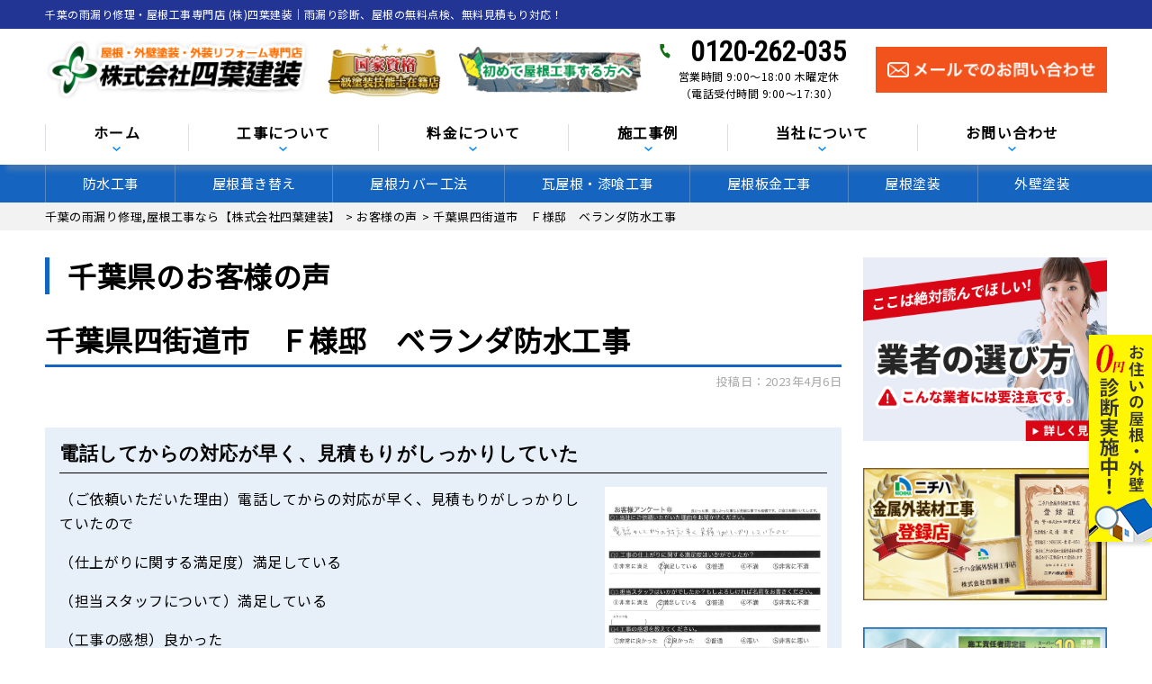

--- FILE ---
content_type: text/html; charset=UTF-8
request_url: https://chiba-gaiheki.com/voice/5258/
body_size: 34485
content:
<!DOCTYPE html>
<html dir="ltr" lang="ja" prefix="og: https://ogp.me/ns#" class="no-js">

<head>
  <meta charset="UTF-8">
  <meta http-equiv="X-UA-Compatible" content="IE=edge">
  <meta name="viewport" content="width=device-width,initial-scale=1">
  <!--[if lt IE 9]>
<script src="https://chiba-gaiheki.com/wp-content/themes/lead-ythemeb/js/html5.js"></script>
<script src="//css3-mediaqueries-js.googlecode.com/svn/trunk/css3-mediaqueries.js"></script>
<![endif]-->
  <script data-cfasync="false" data-no-defer="1" data-no-minify="1" data-no-optimize="1">var ewww_webp_supported=!1;function check_webp_feature(A,e){var w;e=void 0!==e?e:function(){},ewww_webp_supported?e(ewww_webp_supported):((w=new Image).onload=function(){ewww_webp_supported=0<w.width&&0<w.height,e&&e(ewww_webp_supported)},w.onerror=function(){e&&e(!1)},w.src="data:image/webp;base64,"+{alpha:"UklGRkoAAABXRUJQVlA4WAoAAAAQAAAAAAAAAAAAQUxQSAwAAAARBxAR/Q9ERP8DAABWUDggGAAAABQBAJ0BKgEAAQAAAP4AAA3AAP7mtQAAAA=="}[A])}check_webp_feature("alpha");</script><script data-cfasync="false" data-no-defer="1" data-no-minify="1" data-no-optimize="1">var Arrive=function(c,w){"use strict";if(c.MutationObserver&&"undefined"!=typeof HTMLElement){var r,a=0,u=(r=HTMLElement.prototype.matches||HTMLElement.prototype.webkitMatchesSelector||HTMLElement.prototype.mozMatchesSelector||HTMLElement.prototype.msMatchesSelector,{matchesSelector:function(e,t){return e instanceof HTMLElement&&r.call(e,t)},addMethod:function(e,t,r){var a=e[t];e[t]=function(){return r.length==arguments.length?r.apply(this,arguments):"function"==typeof a?a.apply(this,arguments):void 0}},callCallbacks:function(e,t){t&&t.options.onceOnly&&1==t.firedElems.length&&(e=[e[0]]);for(var r,a=0;r=e[a];a++)r&&r.callback&&r.callback.call(r.elem,r.elem);t&&t.options.onceOnly&&1==t.firedElems.length&&t.me.unbindEventWithSelectorAndCallback.call(t.target,t.selector,t.callback)},checkChildNodesRecursively:function(e,t,r,a){for(var i,n=0;i=e[n];n++)r(i,t,a)&&a.push({callback:t.callback,elem:i}),0<i.childNodes.length&&u.checkChildNodesRecursively(i.childNodes,t,r,a)},mergeArrays:function(e,t){var r,a={};for(r in e)e.hasOwnProperty(r)&&(a[r]=e[r]);for(r in t)t.hasOwnProperty(r)&&(a[r]=t[r]);return a},toElementsArray:function(e){return e=void 0!==e&&("number"!=typeof e.length||e===c)?[e]:e}}),e=(l.prototype.addEvent=function(e,t,r,a){a={target:e,selector:t,options:r,callback:a,firedElems:[]};return this._beforeAdding&&this._beforeAdding(a),this._eventsBucket.push(a),a},l.prototype.removeEvent=function(e){for(var t,r=this._eventsBucket.length-1;t=this._eventsBucket[r];r--)e(t)&&(this._beforeRemoving&&this._beforeRemoving(t),(t=this._eventsBucket.splice(r,1))&&t.length&&(t[0].callback=null))},l.prototype.beforeAdding=function(e){this._beforeAdding=e},l.prototype.beforeRemoving=function(e){this._beforeRemoving=e},l),t=function(i,n){var o=new e,l=this,s={fireOnAttributesModification:!1};return o.beforeAdding(function(t){var e=t.target;e!==c.document&&e!==c||(e=document.getElementsByTagName("html")[0]);var r=new MutationObserver(function(e){n.call(this,e,t)}),a=i(t.options);r.observe(e,a),t.observer=r,t.me=l}),o.beforeRemoving(function(e){e.observer.disconnect()}),this.bindEvent=function(e,t,r){t=u.mergeArrays(s,t);for(var a=u.toElementsArray(this),i=0;i<a.length;i++)o.addEvent(a[i],e,t,r)},this.unbindEvent=function(){var r=u.toElementsArray(this);o.removeEvent(function(e){for(var t=0;t<r.length;t++)if(this===w||e.target===r[t])return!0;return!1})},this.unbindEventWithSelectorOrCallback=function(r){var a=u.toElementsArray(this),i=r,e="function"==typeof r?function(e){for(var t=0;t<a.length;t++)if((this===w||e.target===a[t])&&e.callback===i)return!0;return!1}:function(e){for(var t=0;t<a.length;t++)if((this===w||e.target===a[t])&&e.selector===r)return!0;return!1};o.removeEvent(e)},this.unbindEventWithSelectorAndCallback=function(r,a){var i=u.toElementsArray(this);o.removeEvent(function(e){for(var t=0;t<i.length;t++)if((this===w||e.target===i[t])&&e.selector===r&&e.callback===a)return!0;return!1})},this},i=new function(){var s={fireOnAttributesModification:!1,onceOnly:!1,existing:!1};function n(e,t,r){return!(!u.matchesSelector(e,t.selector)||(e._id===w&&(e._id=a++),-1!=t.firedElems.indexOf(e._id)))&&(t.firedElems.push(e._id),!0)}var c=(i=new t(function(e){var t={attributes:!1,childList:!0,subtree:!0};return e.fireOnAttributesModification&&(t.attributes=!0),t},function(e,i){e.forEach(function(e){var t=e.addedNodes,r=e.target,a=[];null!==t&&0<t.length?u.checkChildNodesRecursively(t,i,n,a):"attributes"===e.type&&n(r,i)&&a.push({callback:i.callback,elem:r}),u.callCallbacks(a,i)})})).bindEvent;return i.bindEvent=function(e,t,r){t=void 0===r?(r=t,s):u.mergeArrays(s,t);var a=u.toElementsArray(this);if(t.existing){for(var i=[],n=0;n<a.length;n++)for(var o=a[n].querySelectorAll(e),l=0;l<o.length;l++)i.push({callback:r,elem:o[l]});if(t.onceOnly&&i.length)return r.call(i[0].elem,i[0].elem);setTimeout(u.callCallbacks,1,i)}c.call(this,e,t,r)},i},o=new function(){var a={};function i(e,t){return u.matchesSelector(e,t.selector)}var n=(o=new t(function(){return{childList:!0,subtree:!0}},function(e,r){e.forEach(function(e){var t=e.removedNodes,e=[];null!==t&&0<t.length&&u.checkChildNodesRecursively(t,r,i,e),u.callCallbacks(e,r)})})).bindEvent;return o.bindEvent=function(e,t,r){t=void 0===r?(r=t,a):u.mergeArrays(a,t),n.call(this,e,t,r)},o};d(HTMLElement.prototype),d(NodeList.prototype),d(HTMLCollection.prototype),d(HTMLDocument.prototype),d(Window.prototype);var n={};return s(i,n,"unbindAllArrive"),s(o,n,"unbindAllLeave"),n}function l(){this._eventsBucket=[],this._beforeAdding=null,this._beforeRemoving=null}function s(e,t,r){u.addMethod(t,r,e.unbindEvent),u.addMethod(t,r,e.unbindEventWithSelectorOrCallback),u.addMethod(t,r,e.unbindEventWithSelectorAndCallback)}function d(e){e.arrive=i.bindEvent,s(i,e,"unbindArrive"),e.leave=o.bindEvent,s(o,e,"unbindLeave")}}(window,void 0),ewww_webp_supported=!1;function check_webp_feature(e,t){var r;ewww_webp_supported?t(ewww_webp_supported):((r=new Image).onload=function(){ewww_webp_supported=0<r.width&&0<r.height,t(ewww_webp_supported)},r.onerror=function(){t(!1)},r.src="data:image/webp;base64,"+{alpha:"UklGRkoAAABXRUJQVlA4WAoAAAAQAAAAAAAAAAAAQUxQSAwAAAARBxAR/Q9ERP8DAABWUDggGAAAABQBAJ0BKgEAAQAAAP4AAA3AAP7mtQAAAA==",animation:"UklGRlIAAABXRUJQVlA4WAoAAAASAAAAAAAAAAAAQU5JTQYAAAD/////AABBTk1GJgAAAAAAAAAAAAAAAAAAAGQAAABWUDhMDQAAAC8AAAAQBxAREYiI/gcA"}[e])}function ewwwLoadImages(e){if(e){for(var t=document.querySelectorAll(".batch-image img, .image-wrapper a, .ngg-pro-masonry-item a, .ngg-galleria-offscreen-seo-wrapper a"),r=0,a=t.length;r<a;r++)ewwwAttr(t[r],"data-src",t[r].getAttribute("data-webp")),ewwwAttr(t[r],"data-thumbnail",t[r].getAttribute("data-webp-thumbnail"));for(var i=document.querySelectorAll("div.woocommerce-product-gallery__image"),r=0,a=i.length;r<a;r++)ewwwAttr(i[r],"data-thumb",i[r].getAttribute("data-webp-thumb"))}for(var n=document.querySelectorAll("video"),r=0,a=n.length;r<a;r++)ewwwAttr(n[r],"poster",e?n[r].getAttribute("data-poster-webp"):n[r].getAttribute("data-poster-image"));for(var o,l=document.querySelectorAll("img.ewww_webp_lazy_load"),r=0,a=l.length;r<a;r++)e&&(ewwwAttr(l[r],"data-lazy-srcset",l[r].getAttribute("data-lazy-srcset-webp")),ewwwAttr(l[r],"data-srcset",l[r].getAttribute("data-srcset-webp")),ewwwAttr(l[r],"data-lazy-src",l[r].getAttribute("data-lazy-src-webp")),ewwwAttr(l[r],"data-src",l[r].getAttribute("data-src-webp")),ewwwAttr(l[r],"data-orig-file",l[r].getAttribute("data-webp-orig-file")),ewwwAttr(l[r],"data-medium-file",l[r].getAttribute("data-webp-medium-file")),ewwwAttr(l[r],"data-large-file",l[r].getAttribute("data-webp-large-file")),null!=(o=l[r].getAttribute("srcset"))&&!1!==o&&o.includes("R0lGOD")&&ewwwAttr(l[r],"src",l[r].getAttribute("data-lazy-src-webp"))),l[r].className=l[r].className.replace(/\bewww_webp_lazy_load\b/,"");for(var s=document.querySelectorAll(".ewww_webp"),r=0,a=s.length;r<a;r++)e?(ewwwAttr(s[r],"srcset",s[r].getAttribute("data-srcset-webp")),ewwwAttr(s[r],"src",s[r].getAttribute("data-src-webp")),ewwwAttr(s[r],"data-orig-file",s[r].getAttribute("data-webp-orig-file")),ewwwAttr(s[r],"data-medium-file",s[r].getAttribute("data-webp-medium-file")),ewwwAttr(s[r],"data-large-file",s[r].getAttribute("data-webp-large-file")),ewwwAttr(s[r],"data-large_image",s[r].getAttribute("data-webp-large_image")),ewwwAttr(s[r],"data-src",s[r].getAttribute("data-webp-src"))):(ewwwAttr(s[r],"srcset",s[r].getAttribute("data-srcset-img")),ewwwAttr(s[r],"src",s[r].getAttribute("data-src-img"))),s[r].className=s[r].className.replace(/\bewww_webp\b/,"ewww_webp_loaded");window.jQuery&&jQuery.fn.isotope&&jQuery.fn.imagesLoaded&&(jQuery(".fusion-posts-container-infinite").imagesLoaded(function(){jQuery(".fusion-posts-container-infinite").hasClass("isotope")&&jQuery(".fusion-posts-container-infinite").isotope()}),jQuery(".fusion-portfolio:not(.fusion-recent-works) .fusion-portfolio-wrapper").imagesLoaded(function(){jQuery(".fusion-portfolio:not(.fusion-recent-works) .fusion-portfolio-wrapper").isotope()}))}function ewwwWebPInit(e){ewwwLoadImages(e),ewwwNggLoadGalleries(e),document.arrive(".ewww_webp",function(){ewwwLoadImages(e)}),document.arrive(".ewww_webp_lazy_load",function(){ewwwLoadImages(e)}),document.arrive("videos",function(){ewwwLoadImages(e)}),"loading"==document.readyState?document.addEventListener("DOMContentLoaded",ewwwJSONParserInit):("undefined"!=typeof galleries&&ewwwNggParseGalleries(e),ewwwWooParseVariations(e))}function ewwwAttr(e,t,r){null!=r&&!1!==r&&e.setAttribute(t,r)}function ewwwJSONParserInit(){"undefined"!=typeof galleries&&check_webp_feature("alpha",ewwwNggParseGalleries),check_webp_feature("alpha",ewwwWooParseVariations)}function ewwwWooParseVariations(e){if(e)for(var t=document.querySelectorAll("form.variations_form"),r=0,a=t.length;r<a;r++){var i=t[r].getAttribute("data-product_variations"),n=!1;try{for(var o in i=JSON.parse(i))void 0!==i[o]&&void 0!==i[o].image&&(void 0!==i[o].image.src_webp&&(i[o].image.src=i[o].image.src_webp,n=!0),void 0!==i[o].image.srcset_webp&&(i[o].image.srcset=i[o].image.srcset_webp,n=!0),void 0!==i[o].image.full_src_webp&&(i[o].image.full_src=i[o].image.full_src_webp,n=!0),void 0!==i[o].image.gallery_thumbnail_src_webp&&(i[o].image.gallery_thumbnail_src=i[o].image.gallery_thumbnail_src_webp,n=!0),void 0!==i[o].image.thumb_src_webp&&(i[o].image.thumb_src=i[o].image.thumb_src_webp,n=!0));n&&ewwwAttr(t[r],"data-product_variations",JSON.stringify(i))}catch(e){}}}function ewwwNggParseGalleries(e){if(e)for(var t in galleries){var r=galleries[t];galleries[t].images_list=ewwwNggParseImageList(r.images_list)}}function ewwwNggLoadGalleries(e){e&&document.addEventListener("ngg.galleria.themeadded",function(e,t){window.ngg_galleria._create_backup=window.ngg_galleria.create,window.ngg_galleria.create=function(e,t){var r=$(e).data("id");return galleries["gallery_"+r].images_list=ewwwNggParseImageList(galleries["gallery_"+r].images_list),window.ngg_galleria._create_backup(e,t)}})}function ewwwNggParseImageList(e){for(var t in e){var r=e[t];if(void 0!==r["image-webp"]&&(e[t].image=r["image-webp"],delete e[t]["image-webp"]),void 0!==r["thumb-webp"]&&(e[t].thumb=r["thumb-webp"],delete e[t]["thumb-webp"]),void 0!==r.full_image_webp&&(e[t].full_image=r.full_image_webp,delete e[t].full_image_webp),void 0!==r.srcsets)for(var a in r.srcsets)nggSrcset=r.srcsets[a],void 0!==r.srcsets[a+"-webp"]&&(e[t].srcsets[a]=r.srcsets[a+"-webp"],delete e[t].srcsets[a+"-webp"]);if(void 0!==r.full_srcsets)for(var i in r.full_srcsets)nggFSrcset=r.full_srcsets[i],void 0!==r.full_srcsets[i+"-webp"]&&(e[t].full_srcsets[i]=r.full_srcsets[i+"-webp"],delete e[t].full_srcsets[i+"-webp"])}return e}check_webp_feature("alpha",ewwwWebPInit);</script><!-- Google Tag Manager -->
<script>(function(w,d,s,l,i){w[l]=w[l]||[];w[l].push({'gtm.start':
new Date().getTime(),event:'gtm.js'});var f=d.getElementsByTagName(s)[0],
j=d.createElement(s),dl=l!='dataLayer'?'&l='+l:'';j.async=true;j.src=
'https://www.googletagmanager.com/gtm.js?id='+i+dl;f.parentNode.insertBefore(j,f);
})(window,document,'script','dataLayer','GTM-NGC362R');</script>
<!-- End Google Tag Manager -->
<script>(function(html){html.className = html.className.replace(/\bno-js\b/,'js')})(document.documentElement);</script>
<title>千葉県四街道市 Ｆ様邸 ベランダ防水工事 | 千葉の雨漏り修理,屋根工事なら【株式会社四葉建装】</title><link rel="stylesheet" href="https://fonts.googleapis.com/css?family=Noto%20Sans%3A400italic%2C700italic%2C400%2C700%7CNoto%20Serif%3A400italic%2C700italic%2C400%2C700%7CInconsolata%3A400%2C700%7CAnton%7CIBM%20Plex%20Serif%7CM%20PLUS%201p&#038;subset=latin%2Clatin-ext&#038;display=swap" />

		<!-- All in One SEO 4.9.3 - aioseo.com -->
	<meta name="description" content="千葉県四街道市 Ｆ様邸 ベランダ防水工事 | のお客様の声です。（ご依頼いただいた理由）電話してからの対応が早く、見積もりがしっかりしていたので （仕上がりに関する満足度）満足している （担当スタッフについて）満足している （工事の感想）良かった" />
	<meta name="robots" content="max-snippet:-1, max-image-preview:large, max-video-preview:-1" />
	<link rel="canonical" href="https://chiba-gaiheki.com/voice/5258/" />
	<meta name="generator" content="All in One SEO (AIOSEO) 4.9.3" />
		<meta property="og:locale" content="ja_JP" />
		<meta property="og:site_name" content="千葉の雨漏り修理,屋根工事なら【株式会社四葉建装】 | 瓦屋根漆喰、屋根カバー、屋根葺き替え、屋根張替え、雨どい補修" />
		<meta property="og:type" content="article" />
		<meta property="og:title" content="千葉県四街道市 Ｆ様邸 ベランダ防水工事 | 千葉の雨漏り修理,屋根工事なら【株式会社四葉建装】" />
		<meta property="og:description" content="千葉県四街道市 Ｆ様邸 ベランダ防水工事 | のお客様の声です。（ご依頼いただいた理由）電話してからの対応が早く、見積もりがしっかりしていたので （仕上がりに関する満足度）満足している （担当スタッフについて）満足している （工事の感想）良かった" />
		<meta property="og:url" content="https://chiba-gaiheki.com/voice/5258/" />
		<meta property="og:image" content="https://chiba-gaiheki.com/wp-content/uploads/2025/10/77968e7f9efa86bdcbe1533d92be2ae1.jpg" />
		<meta property="og:image:secure_url" content="https://chiba-gaiheki.com/wp-content/uploads/2025/10/77968e7f9efa86bdcbe1533d92be2ae1.jpg" />
		<meta property="og:image:width" content="1200" />
		<meta property="og:image:height" content="853" />
		<meta property="article:published_time" content="2023-04-06T09:26:42+00:00" />
		<meta property="article:modified_time" content="2023-04-04T11:07:35+00:00" />
		<meta name="twitter:card" content="summary" />
		<meta name="twitter:title" content="千葉県四街道市 Ｆ様邸 ベランダ防水工事 | 千葉の雨漏り修理,屋根工事なら【株式会社四葉建装】" />
		<meta name="twitter:description" content="千葉県四街道市 Ｆ様邸 ベランダ防水工事 | のお客様の声です。（ご依頼いただいた理由）電話してからの対応が早く、見積もりがしっかりしていたので （仕上がりに関する満足度）満足している （担当スタッフについて）満足している （工事の感想）良かった" />
		<meta name="twitter:image" content="https://chiba-gaiheki.com/wp-content/uploads/2025/10/77968e7f9efa86bdcbe1533d92be2ae1.jpg" />
		<script type="application/ld+json" class="aioseo-schema">
			{"@context":"https:\/\/schema.org","@graph":[{"@type":"BreadcrumbList","@id":"https:\/\/chiba-gaiheki.com\/voice\/5258\/#breadcrumblist","itemListElement":[{"@type":"ListItem","@id":"https:\/\/chiba-gaiheki.com#listItem","position":1,"name":"\u30db\u30fc\u30e0","item":"https:\/\/chiba-gaiheki.com","nextItem":{"@type":"ListItem","@id":"https:\/\/chiba-gaiheki.com\/voice\/#listItem","name":"\u304a\u5ba2\u69d8\u306e\u58f0"}},{"@type":"ListItem","@id":"https:\/\/chiba-gaiheki.com\/voice\/#listItem","position":2,"name":"\u304a\u5ba2\u69d8\u306e\u58f0","item":"https:\/\/chiba-gaiheki.com\/voice\/","nextItem":{"@type":"ListItem","@id":"https:\/\/chiba-gaiheki.com\/varea\/chiba\/#listItem","name":"\u5343\u8449\u770c"},"previousItem":{"@type":"ListItem","@id":"https:\/\/chiba-gaiheki.com#listItem","name":"\u30db\u30fc\u30e0"}},{"@type":"ListItem","@id":"https:\/\/chiba-gaiheki.com\/varea\/chiba\/#listItem","position":3,"name":"\u5343\u8449\u770c","item":"https:\/\/chiba-gaiheki.com\/varea\/chiba\/","nextItem":{"@type":"ListItem","@id":"https:\/\/chiba-gaiheki.com\/varea\/chiba\/yotsukaidoshi\/#listItem","name":"\u56db\u8857\u9053\u5e02"},"previousItem":{"@type":"ListItem","@id":"https:\/\/chiba-gaiheki.com\/voice\/#listItem","name":"\u304a\u5ba2\u69d8\u306e\u58f0"}},{"@type":"ListItem","@id":"https:\/\/chiba-gaiheki.com\/varea\/chiba\/yotsukaidoshi\/#listItem","position":4,"name":"\u56db\u8857\u9053\u5e02","item":"https:\/\/chiba-gaiheki.com\/varea\/chiba\/yotsukaidoshi\/","nextItem":{"@type":"ListItem","@id":"https:\/\/chiba-gaiheki.com\/voice\/5258\/#listItem","name":"\u5343\u8449\u770c\u56db\u8857\u9053\u5e02\u3000\uff26\u69d8\u90b8\u3000\u30d9\u30e9\u30f3\u30c0\u9632\u6c34\u5de5\u4e8b"},"previousItem":{"@type":"ListItem","@id":"https:\/\/chiba-gaiheki.com\/varea\/chiba\/#listItem","name":"\u5343\u8449\u770c"}},{"@type":"ListItem","@id":"https:\/\/chiba-gaiheki.com\/voice\/5258\/#listItem","position":5,"name":"\u5343\u8449\u770c\u56db\u8857\u9053\u5e02\u3000\uff26\u69d8\u90b8\u3000\u30d9\u30e9\u30f3\u30c0\u9632\u6c34\u5de5\u4e8b","previousItem":{"@type":"ListItem","@id":"https:\/\/chiba-gaiheki.com\/varea\/chiba\/yotsukaidoshi\/#listItem","name":"\u56db\u8857\u9053\u5e02"}}]},{"@type":"Organization","@id":"https:\/\/chiba-gaiheki.com\/#organization","name":"\u5343\u8449\u306e\u96e8\u6f0f\u308a\u4fee\u7406\u3001\u5c4b\u6839\u5de5\u4e8b\u306a\u3089\u3010\u682a\u5f0f\u4f1a\u793e\u56db\u8449\u5efa\u88c5\u3011","description":"\u74e6\u5c4b\u6839\u6f06\u55b0\u3001\u5c4b\u6839\u30ab\u30d0\u30fc\u3001\u5c4b\u6839\u847a\u304d\u66ff\u3048\u3001\u5c4b\u6839\u5f35\u66ff\u3048\u3001\u96e8\u3069\u3044\u88dc\u4fee","url":"https:\/\/chiba-gaiheki.com\/","telephone":"+81120262035","logo":{"@type":"ImageObject","url":"https:\/\/chiba-gaiheki.com\/wp-content\/themes\/lead-ythemeb\/images\/logo.png.webp","@id":"https:\/\/chiba-gaiheki.com\/voice\/5258\/#organizationLogo"},"image":{"@id":"https:\/\/chiba-gaiheki.com\/voice\/5258\/#organizationLogo"}},{"@type":"WebPage","@id":"https:\/\/chiba-gaiheki.com\/voice\/5258\/#webpage","url":"https:\/\/chiba-gaiheki.com\/voice\/5258\/","name":"\u5343\u8449\u770c\u56db\u8857\u9053\u5e02 \uff26\u69d8\u90b8 \u30d9\u30e9\u30f3\u30c0\u9632\u6c34\u5de5\u4e8b | \u5343\u8449\u306e\u96e8\u6f0f\u308a\u4fee\u7406,\u5c4b\u6839\u5de5\u4e8b\u306a\u3089\u3010\u682a\u5f0f\u4f1a\u793e\u56db\u8449\u5efa\u88c5\u3011","description":"\u5343\u8449\u770c\u56db\u8857\u9053\u5e02 \uff26\u69d8\u90b8 \u30d9\u30e9\u30f3\u30c0\u9632\u6c34\u5de5\u4e8b | \u306e\u304a\u5ba2\u69d8\u306e\u58f0\u3067\u3059\u3002\uff08\u3054\u4f9d\u983c\u3044\u305f\u3060\u3044\u305f\u7406\u7531\uff09\u96fb\u8a71\u3057\u3066\u304b\u3089\u306e\u5bfe\u5fdc\u304c\u65e9\u304f\u3001\u898b\u7a4d\u3082\u308a\u304c\u3057\u3063\u304b\u308a\u3057\u3066\u3044\u305f\u306e\u3067 \uff08\u4ed5\u4e0a\u304c\u308a\u306b\u95a2\u3059\u308b\u6e80\u8db3\u5ea6\uff09\u6e80\u8db3\u3057\u3066\u3044\u308b \uff08\u62c5\u5f53\u30b9\u30bf\u30c3\u30d5\u306b\u3064\u3044\u3066\uff09\u6e80\u8db3\u3057\u3066\u3044\u308b \uff08\u5de5\u4e8b\u306e\u611f\u60f3\uff09\u826f\u304b\u3063\u305f","inLanguage":"ja","isPartOf":{"@id":"https:\/\/chiba-gaiheki.com\/#website"},"breadcrumb":{"@id":"https:\/\/chiba-gaiheki.com\/voice\/5258\/#breadcrumblist"},"image":{"@type":"ImageObject","url":"https:\/\/chiba-gaiheki.com\/wp-content\/uploads\/2023\/04\/2783a3b41694399d21285763d47a9d38.jpg","@id":"https:\/\/chiba-gaiheki.com\/voice\/5258\/#mainImage","width":849,"height":1200},"primaryImageOfPage":{"@id":"https:\/\/chiba-gaiheki.com\/voice\/5258\/#mainImage"},"datePublished":"2023-04-06T18:26:42+09:00","dateModified":"2023-04-04T20:07:35+09:00"},{"@type":"WebSite","@id":"https:\/\/chiba-gaiheki.com\/#website","url":"https:\/\/chiba-gaiheki.com\/","name":"\u5343\u8449\u306e\u96e8\u6f0f\u308a\u4fee\u7406,\u5c4b\u6839\u5de5\u4e8b\u306a\u3089\u3010\u682a\u5f0f\u4f1a\u793e\u56db\u8449\u5efa\u88c5\u3011","description":"\u74e6\u5c4b\u6839\u6f06\u55b0\u3001\u5c4b\u6839\u30ab\u30d0\u30fc\u3001\u5c4b\u6839\u847a\u304d\u66ff\u3048\u3001\u5c4b\u6839\u5f35\u66ff\u3048\u3001\u96e8\u3069\u3044\u88dc\u4fee","inLanguage":"ja","publisher":{"@id":"https:\/\/chiba-gaiheki.com\/#organization"}}]}
		</script>
		<!-- All in One SEO -->

<link rel='dns-prefetch' href='//fonts.googleapis.com' />
<link href='https://fonts.gstatic.com' crossorigin rel='preconnect' />
<link rel="alternate" type="application/rss+xml" title="千葉の雨漏り修理,屋根工事なら【株式会社四葉建装】 &raquo; フィード" href="https://chiba-gaiheki.com/feed/" />
<link rel="alternate" type="application/rss+xml" title="千葉の雨漏り修理,屋根工事なら【株式会社四葉建装】 &raquo; コメントフィード" href="https://chiba-gaiheki.com/comments/feed/" />
<link rel="alternate" title="oEmbed (JSON)" type="application/json+oembed" href="https://chiba-gaiheki.com/wp-json/oembed/1.0/embed?url=https%3A%2F%2Fchiba-gaiheki.com%2Fvoice%2F5258%2F" />
<link rel="alternate" title="oEmbed (XML)" type="text/xml+oembed" href="https://chiba-gaiheki.com/wp-json/oembed/1.0/embed?url=https%3A%2F%2Fchiba-gaiheki.com%2Fvoice%2F5258%2F&#038;format=xml" />
<style id='wp-img-auto-sizes-contain-inline-css' type='text/css'>
img:is([sizes=auto i],[sizes^="auto," i]){contain-intrinsic-size:3000px 1500px}
/*# sourceURL=wp-img-auto-sizes-contain-inline-css */
</style>
<style id='wp-block-library-inline-css' type='text/css'>
:root{--wp-block-synced-color:#7a00df;--wp-block-synced-color--rgb:122,0,223;--wp-bound-block-color:var(--wp-block-synced-color);--wp-editor-canvas-background:#ddd;--wp-admin-theme-color:#007cba;--wp-admin-theme-color--rgb:0,124,186;--wp-admin-theme-color-darker-10:#006ba1;--wp-admin-theme-color-darker-10--rgb:0,107,160.5;--wp-admin-theme-color-darker-20:#005a87;--wp-admin-theme-color-darker-20--rgb:0,90,135;--wp-admin-border-width-focus:2px}@media (min-resolution:192dpi){:root{--wp-admin-border-width-focus:1.5px}}.wp-element-button{cursor:pointer}:root .has-very-light-gray-background-color{background-color:#eee}:root .has-very-dark-gray-background-color{background-color:#313131}:root .has-very-light-gray-color{color:#eee}:root .has-very-dark-gray-color{color:#313131}:root .has-vivid-green-cyan-to-vivid-cyan-blue-gradient-background{background:linear-gradient(135deg,#00d084,#0693e3)}:root .has-purple-crush-gradient-background{background:linear-gradient(135deg,#34e2e4,#4721fb 50%,#ab1dfe)}:root .has-hazy-dawn-gradient-background{background:linear-gradient(135deg,#faaca8,#dad0ec)}:root .has-subdued-olive-gradient-background{background:linear-gradient(135deg,#fafae1,#67a671)}:root .has-atomic-cream-gradient-background{background:linear-gradient(135deg,#fdd79a,#004a59)}:root .has-nightshade-gradient-background{background:linear-gradient(135deg,#330968,#31cdcf)}:root .has-midnight-gradient-background{background:linear-gradient(135deg,#020381,#2874fc)}:root{--wp--preset--font-size--normal:16px;--wp--preset--font-size--huge:42px}.has-regular-font-size{font-size:1em}.has-larger-font-size{font-size:2.625em}.has-normal-font-size{font-size:var(--wp--preset--font-size--normal)}.has-huge-font-size{font-size:var(--wp--preset--font-size--huge)}.has-text-align-center{text-align:center}.has-text-align-left{text-align:left}.has-text-align-right{text-align:right}.has-fit-text{white-space:nowrap!important}#end-resizable-editor-section{display:none}.aligncenter{clear:both}.items-justified-left{justify-content:flex-start}.items-justified-center{justify-content:center}.items-justified-right{justify-content:flex-end}.items-justified-space-between{justify-content:space-between}.screen-reader-text{border:0;clip-path:inset(50%);height:1px;margin:-1px;overflow:hidden;padding:0;position:absolute;width:1px;word-wrap:normal!important}.screen-reader-text:focus{background-color:#ddd;clip-path:none;color:#444;display:block;font-size:1em;height:auto;left:5px;line-height:normal;padding:15px 23px 14px;text-decoration:none;top:5px;width:auto;z-index:100000}html :where(.has-border-color){border-style:solid}html :where([style*=border-top-color]){border-top-style:solid}html :where([style*=border-right-color]){border-right-style:solid}html :where([style*=border-bottom-color]){border-bottom-style:solid}html :where([style*=border-left-color]){border-left-style:solid}html :where([style*=border-width]){border-style:solid}html :where([style*=border-top-width]){border-top-style:solid}html :where([style*=border-right-width]){border-right-style:solid}html :where([style*=border-bottom-width]){border-bottom-style:solid}html :where([style*=border-left-width]){border-left-style:solid}html :where(img[class*=wp-image-]){height:auto;max-width:100%}:where(figure){margin:0 0 1em}html :where(.is-position-sticky){--wp-admin--admin-bar--position-offset:var(--wp-admin--admin-bar--height,0px)}@media screen and (max-width:600px){html :where(.is-position-sticky){--wp-admin--admin-bar--position-offset:0px}}

/*# sourceURL=wp-block-library-inline-css */
</style><style id='global-styles-inline-css' type='text/css'>
:root{--wp--preset--aspect-ratio--square: 1;--wp--preset--aspect-ratio--4-3: 4/3;--wp--preset--aspect-ratio--3-4: 3/4;--wp--preset--aspect-ratio--3-2: 3/2;--wp--preset--aspect-ratio--2-3: 2/3;--wp--preset--aspect-ratio--16-9: 16/9;--wp--preset--aspect-ratio--9-16: 9/16;--wp--preset--color--black: #000000;--wp--preset--color--cyan-bluish-gray: #abb8c3;--wp--preset--color--white: #ffffff;--wp--preset--color--pale-pink: #f78da7;--wp--preset--color--vivid-red: #cf2e2e;--wp--preset--color--luminous-vivid-orange: #ff6900;--wp--preset--color--luminous-vivid-amber: #fcb900;--wp--preset--color--light-green-cyan: #7bdcb5;--wp--preset--color--vivid-green-cyan: #00d084;--wp--preset--color--pale-cyan-blue: #8ed1fc;--wp--preset--color--vivid-cyan-blue: #0693e3;--wp--preset--color--vivid-purple: #9b51e0;--wp--preset--gradient--vivid-cyan-blue-to-vivid-purple: linear-gradient(135deg,rgb(6,147,227) 0%,rgb(155,81,224) 100%);--wp--preset--gradient--light-green-cyan-to-vivid-green-cyan: linear-gradient(135deg,rgb(122,220,180) 0%,rgb(0,208,130) 100%);--wp--preset--gradient--luminous-vivid-amber-to-luminous-vivid-orange: linear-gradient(135deg,rgb(252,185,0) 0%,rgb(255,105,0) 100%);--wp--preset--gradient--luminous-vivid-orange-to-vivid-red: linear-gradient(135deg,rgb(255,105,0) 0%,rgb(207,46,46) 100%);--wp--preset--gradient--very-light-gray-to-cyan-bluish-gray: linear-gradient(135deg,rgb(238,238,238) 0%,rgb(169,184,195) 100%);--wp--preset--gradient--cool-to-warm-spectrum: linear-gradient(135deg,rgb(74,234,220) 0%,rgb(151,120,209) 20%,rgb(207,42,186) 40%,rgb(238,44,130) 60%,rgb(251,105,98) 80%,rgb(254,248,76) 100%);--wp--preset--gradient--blush-light-purple: linear-gradient(135deg,rgb(255,206,236) 0%,rgb(152,150,240) 100%);--wp--preset--gradient--blush-bordeaux: linear-gradient(135deg,rgb(254,205,165) 0%,rgb(254,45,45) 50%,rgb(107,0,62) 100%);--wp--preset--gradient--luminous-dusk: linear-gradient(135deg,rgb(255,203,112) 0%,rgb(199,81,192) 50%,rgb(65,88,208) 100%);--wp--preset--gradient--pale-ocean: linear-gradient(135deg,rgb(255,245,203) 0%,rgb(182,227,212) 50%,rgb(51,167,181) 100%);--wp--preset--gradient--electric-grass: linear-gradient(135deg,rgb(202,248,128) 0%,rgb(113,206,126) 100%);--wp--preset--gradient--midnight: linear-gradient(135deg,rgb(2,3,129) 0%,rgb(40,116,252) 100%);--wp--preset--font-size--small: 13px;--wp--preset--font-size--medium: 20px;--wp--preset--font-size--large: 36px;--wp--preset--font-size--x-large: 42px;--wp--preset--spacing--20: 0.44rem;--wp--preset--spacing--30: 0.67rem;--wp--preset--spacing--40: 1rem;--wp--preset--spacing--50: 1.5rem;--wp--preset--spacing--60: 2.25rem;--wp--preset--spacing--70: 3.38rem;--wp--preset--spacing--80: 5.06rem;--wp--preset--shadow--natural: 6px 6px 9px rgba(0, 0, 0, 0.2);--wp--preset--shadow--deep: 12px 12px 50px rgba(0, 0, 0, 0.4);--wp--preset--shadow--sharp: 6px 6px 0px rgba(0, 0, 0, 0.2);--wp--preset--shadow--outlined: 6px 6px 0px -3px rgb(255, 255, 255), 6px 6px rgb(0, 0, 0);--wp--preset--shadow--crisp: 6px 6px 0px rgb(0, 0, 0);}:where(.is-layout-flex){gap: 0.5em;}:where(.is-layout-grid){gap: 0.5em;}body .is-layout-flex{display: flex;}.is-layout-flex{flex-wrap: wrap;align-items: center;}.is-layout-flex > :is(*, div){margin: 0;}body .is-layout-grid{display: grid;}.is-layout-grid > :is(*, div){margin: 0;}:where(.wp-block-columns.is-layout-flex){gap: 2em;}:where(.wp-block-columns.is-layout-grid){gap: 2em;}:where(.wp-block-post-template.is-layout-flex){gap: 1.25em;}:where(.wp-block-post-template.is-layout-grid){gap: 1.25em;}.has-black-color{color: var(--wp--preset--color--black) !important;}.has-cyan-bluish-gray-color{color: var(--wp--preset--color--cyan-bluish-gray) !important;}.has-white-color{color: var(--wp--preset--color--white) !important;}.has-pale-pink-color{color: var(--wp--preset--color--pale-pink) !important;}.has-vivid-red-color{color: var(--wp--preset--color--vivid-red) !important;}.has-luminous-vivid-orange-color{color: var(--wp--preset--color--luminous-vivid-orange) !important;}.has-luminous-vivid-amber-color{color: var(--wp--preset--color--luminous-vivid-amber) !important;}.has-light-green-cyan-color{color: var(--wp--preset--color--light-green-cyan) !important;}.has-vivid-green-cyan-color{color: var(--wp--preset--color--vivid-green-cyan) !important;}.has-pale-cyan-blue-color{color: var(--wp--preset--color--pale-cyan-blue) !important;}.has-vivid-cyan-blue-color{color: var(--wp--preset--color--vivid-cyan-blue) !important;}.has-vivid-purple-color{color: var(--wp--preset--color--vivid-purple) !important;}.has-black-background-color{background-color: var(--wp--preset--color--black) !important;}.has-cyan-bluish-gray-background-color{background-color: var(--wp--preset--color--cyan-bluish-gray) !important;}.has-white-background-color{background-color: var(--wp--preset--color--white) !important;}.has-pale-pink-background-color{background-color: var(--wp--preset--color--pale-pink) !important;}.has-vivid-red-background-color{background-color: var(--wp--preset--color--vivid-red) !important;}.has-luminous-vivid-orange-background-color{background-color: var(--wp--preset--color--luminous-vivid-orange) !important;}.has-luminous-vivid-amber-background-color{background-color: var(--wp--preset--color--luminous-vivid-amber) !important;}.has-light-green-cyan-background-color{background-color: var(--wp--preset--color--light-green-cyan) !important;}.has-vivid-green-cyan-background-color{background-color: var(--wp--preset--color--vivid-green-cyan) !important;}.has-pale-cyan-blue-background-color{background-color: var(--wp--preset--color--pale-cyan-blue) !important;}.has-vivid-cyan-blue-background-color{background-color: var(--wp--preset--color--vivid-cyan-blue) !important;}.has-vivid-purple-background-color{background-color: var(--wp--preset--color--vivid-purple) !important;}.has-black-border-color{border-color: var(--wp--preset--color--black) !important;}.has-cyan-bluish-gray-border-color{border-color: var(--wp--preset--color--cyan-bluish-gray) !important;}.has-white-border-color{border-color: var(--wp--preset--color--white) !important;}.has-pale-pink-border-color{border-color: var(--wp--preset--color--pale-pink) !important;}.has-vivid-red-border-color{border-color: var(--wp--preset--color--vivid-red) !important;}.has-luminous-vivid-orange-border-color{border-color: var(--wp--preset--color--luminous-vivid-orange) !important;}.has-luminous-vivid-amber-border-color{border-color: var(--wp--preset--color--luminous-vivid-amber) !important;}.has-light-green-cyan-border-color{border-color: var(--wp--preset--color--light-green-cyan) !important;}.has-vivid-green-cyan-border-color{border-color: var(--wp--preset--color--vivid-green-cyan) !important;}.has-pale-cyan-blue-border-color{border-color: var(--wp--preset--color--pale-cyan-blue) !important;}.has-vivid-cyan-blue-border-color{border-color: var(--wp--preset--color--vivid-cyan-blue) !important;}.has-vivid-purple-border-color{border-color: var(--wp--preset--color--vivid-purple) !important;}.has-vivid-cyan-blue-to-vivid-purple-gradient-background{background: var(--wp--preset--gradient--vivid-cyan-blue-to-vivid-purple) !important;}.has-light-green-cyan-to-vivid-green-cyan-gradient-background{background: var(--wp--preset--gradient--light-green-cyan-to-vivid-green-cyan) !important;}.has-luminous-vivid-amber-to-luminous-vivid-orange-gradient-background{background: var(--wp--preset--gradient--luminous-vivid-amber-to-luminous-vivid-orange) !important;}.has-luminous-vivid-orange-to-vivid-red-gradient-background{background: var(--wp--preset--gradient--luminous-vivid-orange-to-vivid-red) !important;}.has-very-light-gray-to-cyan-bluish-gray-gradient-background{background: var(--wp--preset--gradient--very-light-gray-to-cyan-bluish-gray) !important;}.has-cool-to-warm-spectrum-gradient-background{background: var(--wp--preset--gradient--cool-to-warm-spectrum) !important;}.has-blush-light-purple-gradient-background{background: var(--wp--preset--gradient--blush-light-purple) !important;}.has-blush-bordeaux-gradient-background{background: var(--wp--preset--gradient--blush-bordeaux) !important;}.has-luminous-dusk-gradient-background{background: var(--wp--preset--gradient--luminous-dusk) !important;}.has-pale-ocean-gradient-background{background: var(--wp--preset--gradient--pale-ocean) !important;}.has-electric-grass-gradient-background{background: var(--wp--preset--gradient--electric-grass) !important;}.has-midnight-gradient-background{background: var(--wp--preset--gradient--midnight) !important;}.has-small-font-size{font-size: var(--wp--preset--font-size--small) !important;}.has-medium-font-size{font-size: var(--wp--preset--font-size--medium) !important;}.has-large-font-size{font-size: var(--wp--preset--font-size--large) !important;}.has-x-large-font-size{font-size: var(--wp--preset--font-size--x-large) !important;}
/*# sourceURL=global-styles-inline-css */
</style>

<style id='classic-theme-styles-inline-css' type='text/css'>
/*! This file is auto-generated */
.wp-block-button__link{color:#fff;background-color:#32373c;border-radius:9999px;box-shadow:none;text-decoration:none;padding:calc(.667em + 2px) calc(1.333em + 2px);font-size:1.125em}.wp-block-file__button{background:#32373c;color:#fff;text-decoration:none}
/*# sourceURL=/wp-includes/css/classic-themes.min.css */
</style>

<link data-minify="1" rel='stylesheet' id='genericons-css' href='https://chiba-gaiheki.com/wp-content/cache/min/1/wp-content/themes/lead-ythemeb/genericons/genericons.css?ver=1767575543' type='text/css' media='all' />
<link data-minify="1" rel='stylesheet' id='twentyfifteen-style-css' href='https://chiba-gaiheki.com/wp-content/cache/min/1/wp-content/themes/lead-ythemeb/style.css?ver=1767575544' type='text/css' media='all' />
<style id='twentyfifteen-style-inline-css' type='text/css'>

			.post-navigation .nav-previous { background-image: url(https://chiba-gaiheki.com/wp-content/uploads/2023/03/b890d1dd789cd0ee37e802edb2d1be2e-825x510.jpg); }
			.post-navigation .nav-previous .post-title, .post-navigation .nav-previous a:hover .post-title, .post-navigation .nav-previous .meta-nav { color: #fff; }
			.post-navigation .nav-previous a:before { background-color: rgba(0, 0, 0, 0.4); }
		
			.post-navigation .nav-next { background-image: url(https://chiba-gaiheki.com/wp-content/uploads/2023/04/02401748d0f0857d1841f9f00e97ee17-825x510.jpg); border-top: 0; }
			.post-navigation .nav-next .post-title, .post-navigation .nav-next a:hover .post-title, .post-navigation .nav-next .meta-nav { color: #fff; }
			.post-navigation .nav-next a:before { background-color: rgba(0, 0, 0, 0.4); }
		
/*# sourceURL=twentyfifteen-style-inline-css */
</style>
<link data-minify="1" rel='stylesheet' id='wp-pagenavi-css' href='https://chiba-gaiheki.com/wp-content/cache/min/1/wp-content/plugins/wp-pagenavi/pagenavi-css.css?ver=1767575544' type='text/css' media='all' />
<link data-minify="1" rel='stylesheet' id='dashicons-css' href='https://chiba-gaiheki.com/wp-content/cache/min/1/wp-includes/css/dashicons.min.css?ver=1767575544' type='text/css' media='all' />
<script type="text/javascript" src="https://chiba-gaiheki.com/wp-includes/js/jquery/jquery.min.js?ver=3.7.1" id="jquery-core-js"></script>
<script type="text/javascript" src="https://chiba-gaiheki.com/wp-includes/js/jquery/jquery-migrate.min.js?ver=3.4.1" id="jquery-migrate-js"></script>
<link rel="https://api.w.org/" href="https://chiba-gaiheki.com/wp-json/" /><link rel="EditURI" type="application/rsd+xml" title="RSD" href="https://chiba-gaiheki.com/xmlrpc.php?rsd" />
<link rel='shortlink' href='https://chiba-gaiheki.com/?p=5258' />
		<script type="text/javascript">
				(function(c,l,a,r,i,t,y){
					c[a]=c[a]||function(){(c[a].q=c[a].q||[]).push(arguments)};t=l.createElement(r);t.async=1;
					t.src="https://www.clarity.ms/tag/"+i+"?ref=wordpress";y=l.getElementsByTagName(r)[0];y.parentNode.insertBefore(t,y);
				})(window, document, "clarity", "script", "k0xt0cw9zl");
		</script>
		<style type="text/css">.recentcomments a{display:inline !important;padding:0 !important;margin:0 !important;}</style><noscript><style>.lazyload[data-src]{display:none !important;}</style></noscript><style>.lazyload{background-image:none !important;}.lazyload:before{background-image:none !important;}</style><link rel="icon" href="https://chiba-gaiheki.com/wp-content/uploads/2019/08/cropped-favicon-32x32.png" sizes="32x32" />
<link rel="icon" href="https://chiba-gaiheki.com/wp-content/uploads/2019/08/cropped-favicon-192x192.png" sizes="192x192" />
<link rel="apple-touch-icon" href="https://chiba-gaiheki.com/wp-content/uploads/2019/08/cropped-favicon-180x180.png" />
<meta name="msapplication-TileImage" content="https://chiba-gaiheki.com/wp-content/uploads/2019/08/cropped-favicon-270x270.png" />
		<style type="text/css" id="wp-custom-css">
			.closed p{
	font-size: 1.2em;
}
.closed h2{
	 margin-bottom:20px;
}

@media (min-width: 768px){.page-id-311 .red_dotdes div{
	font-size: 1em;
	}
}		</style>
		<noscript><style id="rocket-lazyload-nojs-css">.rll-youtube-player, [data-lazy-src]{display:none !important;}</style></noscript>      <meta name="keywords" content="千葉県四街道市　Ｆ様邸　ベランダ防水工事,千葉の雨漏り修理,屋根工事なら【株式会社四葉建装】" />
    <!--css-->
  <link data-minify="1" href="https://chiba-gaiheki.com/wp-content/cache/min/1/earlyaccess/mplus1p.css?ver=1767575544" rel="stylesheet" />
  
  <link data-minify="1" href="https://chiba-gaiheki.com/wp-content/cache/min/1/earlyaccess/sawarabimincho.css?ver=1767575544" rel="stylesheet" />
  
  
  <link data-minify="1" rel="stylesheet" href="https://chiba-gaiheki.com/wp-content/cache/min/1/font-awesome/4.7.0/css/font-awesome.min.css?ver=1767575544">
  <script data-minify="1" src="https://chiba-gaiheki.com/wp-content/cache/min/1/ajax/libs/jquery/1.11.1/jquery.min.js?ver=1767987385"></script>
  <!-- <script type="text/javascript">
    $(function() {
      $("#main-nav li.menu-item-697").hover(function() {
        $("#main-nav li.menu-item-697 .header-nav-child").toggleClass("activate");
        $("#main-nav li.menu-item-744 .header-nav-child").removeClass("activate");
        $("#main-nav li.menu-item-745 .header-nav-child").removeClass("activate");
        $("#main-nav li.menu-item-746 .header-nav-child").removeClass("activate");
      });
      $("#main-nav li.menu-item-744").hover(function() {
        $("#main-nav li.menu-item-744 .header-nav-child").toggleClass("activate");
        $("#main-nav li.menu-item-697 .header-nav-child").removeClass("activate");
        $("#main-nav li.menu-item-745 .header-nav-child").removeClass("activate");
        $("#main-nav li.menu-item-746 .header-nav-child").removeClass("activate");
      });
      $("#main-nav li.menu-item-745").hover(function() {
        $("#main-nav li.menu-item-745 .header-nav-child").toggleClass("activate");
        $("#main-nav li.menu-item-697 .header-nav-child").removeClass("activate");
        $("#main-nav li.menu-item-744 .header-nav-child").removeClass("activate");
        $("#main-nav li.menu-item-746 .header-nav-child").removeClass("activate");
      });
      $("#main-nav li.menu-item-746").hover(function() {
        $("#main-nav li.menu-item-746 .header-nav-child").toggleClass("activate");
        $("#main-nav li.menu-item-697 .header-nav-child").removeClass("activate");
        $("#main-nav li.menu-item-744 .header-nav-child").removeClass("activate");
        $("#main-nav li.menu-item-745 .header-nav-child").removeClass("activate");
      });
    });
  </script> -->
  <meta name="google-site-verification" content="G1EWe-Jwj7xK03V9lItDvo4Mn07RVKBVhDznJkylTvs" />
  <meta name="msvalidate.01" content="62F787EC20E9ACB3035FA191F25540E4" />

  
  <!-- KVスライド -->
  <script>
    $(function() {
      $('.slider').slick({
        centerMode: true,
        centerPadding: '0',
        autoplay: true,
        arrows: true,

        responsive: [{
          breakpoint: 768,
          settings: {
            centerMode: false,
            centerPadding: '0'
          }
        }, ]
      });
      var slidesToshow_val = 10;
      var slidesToshow_leng = $('ul li').length;
      if (slidesToshow_leng > slidesToshow_val) {
        slidesToshow_val = slidesToshow_leng;
      }
      $('.thumb').slick({
        asNavFor: '.slider',
        focusOnSelect: true,
        slidesToShow: slidesToshow_val,
        slidesToScroll: 1,
      });
    });
  </script>

  <!--フッターエリア用語集の表示・非表示切り替え（SPのみ）-->
  <script type="text/javascript">
    function switchDisplay() {
      if (document.getElementById("button_click").value == "Close") {
        document.getElementById("btn_change").value = "＋";
        document.getElementById("chart").style.display = "none";
        document.getElementById("button_click").value = "Open"
      } else {
        document.getElementById("btn_change").value = "－";
        document.getElementById("chart").style.display = "block";
        document.getElementById("button_click").value = "Close"
      }
    }
  </script>
</head>

      <body class="wp-singular voice-template-default single single-voice postid-5258 wp-theme-lead-ythemeb drawer drawer--top page" itemscope itemtype="//schema.org/WebPage">
            <div id="loaderafter-wrap">
        <div id="bgl">
          <div id="bgr">
                            <header id="header" role="banner">
                                <div class="spview">
                  <div class="hamburger_wrap">
                    <button type="button" class="drawer-toggle drawer-hamburger">
                      <span class="sr-only">toggle navigation</span> <span class="drawer-hamburger-icon"></span>
                      <span class="menubtn_txt">MENU</span>
                    </button>
                  </div>
                  <div class="head_sp_logoarea clear">
                    <div class="site_title">
                      <a href="https://chiba-gaiheki.com/"><img src="data:image/svg+xml,%3Csvg%20xmlns='http://www.w3.org/2000/svg'%20viewBox='0%200%200%200'%3E%3C/svg%3E" alt="四葉建装LOGO" data-lazy-src="https://chiba-gaiheki.com/wp-content/themes/lead-ythemeb/images/logo.png" data-lazy-src-webp="https://chiba-gaiheki.com/wp-content/themes/lead-ythemeb/images/logo.png.webp" class="ewww_webp_lazy_load" /><noscript><img src="https://chiba-gaiheki.com/wp-content/themes/lead-ythemeb/images/logo.png" alt="四葉建装LOGO" /></noscript></a>
                    </div>
                    <div class="head_catch">
                      <img src="data:image/svg+xml,%3Csvg%20xmlns='http://www.w3.org/2000/svg'%20viewBox='0%200%200%200'%3E%3C/svg%3E" alt="工事実績" data-lazy-src="https://chiba-gaiheki.com/wp-content/themes/lead-ythemeb/images/frame/head_catch.png" data-lazy-src-webp="https://chiba-gaiheki.com/wp-content/themes/lead-ythemeb/images/frame/head_catch.png.webp" class="ewww_webp_lazy_load" /><noscript><img src="https://chiba-gaiheki.com/wp-content/themes/lead-ythemeb/images/frame/head_catch.png" alt="工事実績" /></noscript>
                    </div>
                  </div>
                  <nav class="drawer-nav" role="navigation">
                                                                <div class="scrolling_wrap">
                                                <div class="flex_wrap">
                          <div class="site_title">
                            <a href="https://chiba-gaiheki.com/"><img src="data:image/svg+xml,%3Csvg%20xmlns='http://www.w3.org/2000/svg'%20viewBox='0%200%200%2050'%3E%3C/svg%3E" alt="四葉建装LOGO" width="auto" height="50px" data-lazy-src="https://chiba-gaiheki.com/wp-content/themes/lead-ythemeb/images/logo.png" data-lazy-src-webp="https://chiba-gaiheki.com/wp-content/themes/lead-ythemeb/images/logo.png.webp" class="ewww_webp_lazy_load" /><noscript><img src="https://chiba-gaiheki.com/wp-content/themes/lead-ythemeb/images/logo.png" alt="四葉建装LOGO" width="auto" height="50px" /></noscript></a>
                          </div>
                          <div class="head_catch">
                            <img src="data:image/svg+xml,%3Csvg%20xmlns='http://www.w3.org/2000/svg'%20viewBox='0%200%200%200'%3E%3C/svg%3E" alt="工事実績" data-lazy-src="https://chiba-gaiheki.com/wp-content/themes/lead-ythemeb/images/frame/head_catch.png" data-lazy-src-webp="https://chiba-gaiheki.com/wp-content/themes/lead-ythemeb/images/frame/head_catch.png.webp" class="ewww_webp_lazy_load" /><noscript><img src="https://chiba-gaiheki.com/wp-content/themes/lead-ythemeb/images/frame/head_catch.png" alt="工事実績" /></noscript>
                          </div>
                        </div>
                        <div class="scrolling_wrap_top">
                          <ul>
                            <li><a href="https://chiba-gaiheki.com/first/"><span class="dashicons dashicons-shield"></span><br>屋根工事が初めての方へ</a></li>
                            <li><a href="https://chiba-gaiheki.com/reason/"><span class="dashicons dashicons-building"></span><br>当社の強み</a></li>
                            <li><a href="https://chiba-gaiheki.com/price/"><span class="dashicons dashicons-awards"></span><br>料金について</a></li>
                            <li><a href="https://chiba-gaiheki.com/inspection/"><span class="dashicons dashicons-clipboard"></span><br>屋根無料診断</a></li>
                            <li><a href="https://chiba-gaiheki.com/case/"><span class="dashicons dashicons-format-gallery"></span><br>屋根工事の施工事例</a></li>
                            <li><a href="https://chiba-gaiheki.com/amamori/"><span class="dashicons dashicons-admin-home"></span><br>雨漏りスピード補修</a></li>
                          </ul>
                        </div>
                        <div id="globalnaviarea_wrap" class="sp_menu">
                          <ul><li id="menu-item-135" class="menu-item menu-item-type-post_type menu-item-object-page menu-item-135"><a href="https://chiba-gaiheki.com/business/bousui/">防水工事</a></li>
<li id="menu-item-132" class="menu-item menu-item-type-post_type menu-item-object-page menu-item-132"><a href="https://chiba-gaiheki.com/business/fukikae/">屋根葺き替え</a></li>
<li id="menu-item-134" class="menu-item menu-item-type-post_type menu-item-object-page menu-item-134"><a href="https://chiba-gaiheki.com/business/cover/">屋根カバー工法</a></li>
<li id="menu-item-133" class="menu-item menu-item-type-post_type menu-item-object-page menu-item-133"><a href="https://chiba-gaiheki.com/business/shikkui/">瓦屋根・漆喰工事</a></li>
<li id="menu-item-136" class="menu-item menu-item-type-post_type menu-item-object-page menu-item-136"><a href="https://chiba-gaiheki.com/business/sheetmetal/">屋根板金工事</a></li>
<li id="menu-item-137" class="menu-item menu-item-type-post_type menu-item-object-page menu-item-137"><a href="https://chiba-gaiheki.com/business/yanetoso/">屋根塗装</a></li>
<li id="menu-item-138" class="menu-item menu-item-type-post_type menu-item-object-page menu-item-138"><a href="https://chiba-gaiheki.com/business/gaiheki/">外壁塗装</a></li>
<li id="menu-item-624" class="menu-item menu-item-type-post_type menu-item-object-page menu-item-624"><a href="https://chiba-gaiheki.com/business/skylight/">天窓工事</a></li>
<li id="menu-item-131" class="menu-item menu-item-type-post_type menu-item-object-page menu-item-131"><a href="https://chiba-gaiheki.com/business/amadoi/">雨どい工事（修理・交換）</a></li>
<li id="menu-item-623" class="menu-item menu-item-type-post_type menu-item-object-page menu-item-623"><a href="https://chiba-gaiheki.com/business/siding/">サイディング張り替え</a></li>
<li id="menu-item-625" class="menu-item menu-item-type-post_type menu-item-object-page menu-item-625"><a href="https://chiba-gaiheki.com/business/reform/">その他リフォーム</a></li>
<li id="menu-item-631" class="menu-item menu-item-type-post_type menu-item-object-page menu-item-631"><a href="https://chiba-gaiheki.com/business/mansion/">ビル・マンションなどのメンテナンス</a></li>
</ul>                          <ul id="main-nav"><li id="menu-item-94" class="menu-item menu-item-type-custom menu-item-object-custom menu-item-home menu-item-94"><a href="https://chiba-gaiheki.com/">ホーム</a></li>
<li id="menu-item-697" class="menu-item menu-item-type-custom menu-item-object-custom menu-item-has-children menu-item-697"><a>工事について</a>
<ul class="sub-menu">
	<li id="menu-item-97" class="menu-item menu-item-type-post_type menu-item-object-page menu-item-97"><a href="https://chiba-gaiheki.com/business/">工事メニュー</a></li>
	<li id="menu-item-474" class="menu-item menu-item-type-post_type menu-item-object-page menu-item-474"><a href="https://chiba-gaiheki.com/first/">工事が初めての方へ</a></li>
	<li id="menu-item-475" class="menu-item menu-item-type-post_type menu-item-object-page menu-item-475"><a href="https://chiba-gaiheki.com/amamori/">雨漏りスピード補修</a></li>
	<li id="menu-item-476" class="menu-item menu-item-type-post_type menu-item-object-page menu-item-476"><a href="https://chiba-gaiheki.com/inspection/">屋根・外壁０円診断</a></li>
	<li id="menu-item-477" class="menu-item menu-item-type-post_type menu-item-object-page menu-item-477"><a href="https://chiba-gaiheki.com/flow/">お問い合わせからの流れ</a></li>
	<li id="menu-item-478" class="menu-item menu-item-type-post_type menu-item-object-page menu-item-478"><a href="https://chiba-gaiheki.com/coaking/">オートンイクシード</a></li>
	<li id="menu-item-479" class="menu-item menu-item-type-post_type menu-item-object-page menu-item-479"><a href="https://chiba-gaiheki.com/alert/">こんな症状には要注意</a></li>
	<li id="menu-item-481" class="menu-item menu-item-type-post_type menu-item-object-page menu-item-481"><a href="https://chiba-gaiheki.com/warranty/">安心の保証制度</a></li>
	<li id="menu-item-807" class="menu-item menu-item-type-post_type menu-item-object-page menu-item-807"><a href="https://chiba-gaiheki.com/repair/">施工の際の下地処理</a></li>
	<li id="menu-item-2020" class="menu-item menu-item-type-post_type menu-item-object-page menu-item-2020"><a href="https://chiba-gaiheki.com/pats-info/">基礎知識</a></li>
</ul>
</li>
<li id="menu-item-744" class="menu-item menu-item-type-custom menu-item-object-custom menu-item-has-children menu-item-744"><a>料金について</a>
<ul class="sub-menu">
	<li id="menu-item-483" class="menu-item menu-item-type-post_type menu-item-object-page menu-item-483"><a href="https://chiba-gaiheki.com/price/">料金について</a></li>
	<li id="menu-item-485" class="menu-item menu-item-type-post_type menu-item-object-page menu-item-485"><a href="https://chiba-gaiheki.com/price/lowprice/">安さの秘密</a></li>
	<li id="menu-item-484" class="menu-item menu-item-type-post_type menu-item-object-page menu-item-484"><a href="https://chiba-gaiheki.com/price/insurance/">火災保険を使った修繕工事</a></li>
	<li id="menu-item-627" class="menu-item menu-item-type-taxonomy menu-item-object-category menu-item-627"><a href="https://chiba-gaiheki.com/category/tips/">住宅リフォームの真実</a></li>
	<li id="menu-item-1304" class="menu-item menu-item-type-post_type menu-item-object-page menu-item-1304"><a href="https://chiba-gaiheki.com/price/market/">外壁塗装の相場価格</a></li>
</ul>
</li>
<li id="menu-item-745" class="menu-item menu-item-type-custom menu-item-object-custom menu-item-has-children menu-item-745"><a>施工事例</a>
<ul class="sub-menu">
	<li id="menu-item-486" class="menu-item menu-item-type-post_type menu-item-object-page menu-item-486"><a href="https://chiba-gaiheki.com/case/">施工事例</a></li>
	<li id="menu-item-487" class="menu-item menu-item-type-post_type menu-item-object-page menu-item-487"><a href="https://chiba-gaiheki.com/voice/">お客様の声</a></li>
	<li id="menu-item-488" class="menu-item menu-item-type-taxonomy menu-item-object-category menu-item-488"><a href="https://chiba-gaiheki.com/category/report/">屋根工事現場レポート</a></li>
</ul>
</li>
<li id="menu-item-746" class="menu-item menu-item-type-custom menu-item-object-custom menu-item-has-children menu-item-746"><a>当社について</a>
<ul class="sub-menu">
	<li id="menu-item-489" class="menu-item menu-item-type-post_type menu-item-object-page menu-item-489"><a href="https://chiba-gaiheki.com/company/">会社概要</a></li>
	<li id="menu-item-3581" class="menu-item menu-item-type-post_type menu-item-object-page menu-item-3581"><a href="https://chiba-gaiheki.com/showroom/">ショールーム</a></li>
	<li id="menu-item-492" class="menu-item menu-item-type-taxonomy menu-item-object-category menu-item-492"><a href="https://chiba-gaiheki.com/category/topics/">お知らせ</a></li>
	<li id="menu-item-490" class="menu-item menu-item-type-post_type menu-item-object-page menu-item-490"><a href="https://chiba-gaiheki.com/business/">事業内容</a></li>
	<li id="menu-item-491" class="menu-item menu-item-type-post_type menu-item-object-page menu-item-491"><a href="https://chiba-gaiheki.com/reason/">当社の強み</a></li>
	<li id="menu-item-2123" class="menu-item menu-item-type-post_type menu-item-object-page menu-item-2123"><a href="https://chiba-gaiheki.com/staff/">職人紹介</a></li>
	<li id="menu-item-493" class="menu-item menu-item-type-taxonomy menu-item-object-category menu-item-493"><a href="https://chiba-gaiheki.com/category/blog/">屋根・外壁工事ブログ</a></li>
	<li id="menu-item-494" class="menu-item menu-item-type-post_type menu-item-object-page menu-item-494"><a href="https://chiba-gaiheki.com/warranty/">安心の保証制度</a></li>
	<li id="menu-item-495" class="menu-item menu-item-type-post_type menu-item-object-page menu-item-495"><a href="https://chiba-gaiheki.com/support/">定期訪問サポート</a></li>
</ul>
</li>
<li id="menu-item-9364" class="menu-item menu-item-type-post_type menu-item-object-page menu-item-9364"><a href="https://chiba-gaiheki.com/contact/">お問い合わせ</a></li>
</ul>                        </div><!-- #menu -->
                        <div class="scrolling_wrap_bottom">
                          <a href="https://chiba-gaiheki.com/contact">
                            <picture>
                              <source data-lazy-srcset="https://chiba-gaiheki.com/wp-content/themes/lead-ythemeb/images/frame/com_banner_shindan_sp.png" media="(max-width: 767px)" />
                              <img src="data:image/svg+xml,%3Csvg%20xmlns='http://www.w3.org/2000/svg'%20viewBox='0%200%20100%200'%3E%3C/svg%3E" alt="一級建築施工管理技能士が、住まいの外装を細部までチェック!" width="100%" data-lazy-src="https://chiba-gaiheki.com/wp-content/themes/lead-ythemeb/images/frame/com_banner_shindan.png" /><noscript><img src="https://chiba-gaiheki.com/wp-content/themes/lead-ythemeb/images/frame/com_banner_shindan.png" alt="一級建築施工管理技能士が、住まいの外装を細部までチェック!" width="100%" /></noscript>
                            </picture>
                          </a>
                        </div>
                        </div>
                  </nav>
                </div>

                <div class="ta_pcview">
                  <div id="site_description_area">
                    <div class="mainwrap">
                                              <h1 class="site_h1">千葉の雨漏り修理・屋根工事専門店 (株)四葉建装｜雨漏り診断、屋根の無料点検、無料見積もり対応！</h1>
                                          </div>
                  </div>
                  <div class="head_logoarea">
                    <div class="mainwrap clear">
                      <ul>
                        <li>
                          <div class="site_title">
                            <a href="https://chiba-gaiheki.com/"><img src="data:image/svg+xml,%3Csvg%20xmlns='http://www.w3.org/2000/svg'%20viewBox='0%200%200%200'%3E%3C/svg%3E" alt="四葉建装LOGO" data-lazy-src="https://chiba-gaiheki.com/wp-content/themes/lead-ythemeb/images/logo.png" data-lazy-src-webp="https://chiba-gaiheki.com/wp-content/themes/lead-ythemeb/images/logo.png.webp" class="ewww_webp_lazy_load" /><noscript><img src="https://chiba-gaiheki.com/wp-content/themes/lead-ythemeb/images/logo.png" alt="四葉建装LOGO" /></noscript></a>
                          </div>
                        </li>
                        <li>
                          <div class="head_catch">
                            <img src="data:image/svg+xml,%3Csvg%20xmlns='http://www.w3.org/2000/svg'%20viewBox='0%200%200%200'%3E%3C/svg%3E" alt="工事実績" data-lazy-src="https://chiba-gaiheki.com/wp-content/themes/lead-ythemeb/images/frame/head_catch.png" data-lazy-src-webp="https://chiba-gaiheki.com/wp-content/themes/lead-ythemeb/images/frame/head_catch.png.webp" class="ewww_webp_lazy_load" /><noscript><img src="https://chiba-gaiheki.com/wp-content/themes/lead-ythemeb/images/frame/head_catch.png" alt="工事実績" /></noscript>
                          </div>
                        </li>
                        <li>
                          <div class="head_catch">
                            <a href="https://chiba-gaiheki.com/first/">
                              <img src="data:image/svg+xml,%3Csvg%20xmlns='http://www.w3.org/2000/svg'%20viewBox='0%200%200%200'%3E%3C/svg%3E" alt="初めて屋根塗装をする方へ" data-lazy-src="https://chiba-gaiheki.com/wp-content/themes/lead-ythemeb/images/frame/head_customer.png" data-lazy-src-webp="https://chiba-gaiheki.com/wp-content/themes/lead-ythemeb/images/frame/head_customer.png.webp" class="ewww_webp_lazy_load" /><noscript><img src="https://chiba-gaiheki.com/wp-content/themes/lead-ythemeb/images/frame/head_customer.png" alt="初めて屋根塗装をする方へ" /></noscript>
                            </a>
                          </div>
                        </li>
                        <li>
                          <div class="head_tel">
                            <div class="tel_no"><a href="tel:0120-262-035">0120-262-035</a></div>
                            <div class="tel_time">営業時間&nbsp;9:00〜18:00&nbsp;木曜定休<br>（電話受付時間 9:00〜17:30）</div>
                          </div>
                        </li>
                        <li>
                          <div class="head_contact">
                            <a href="https://chiba-gaiheki.com/contact/"><img src="data:image/svg+xml,%3Csvg%20xmlns='http://www.w3.org/2000/svg'%20viewBox='0%200%200%200'%3E%3C/svg%3E" alt="お問い合わせ" data-lazy-src="https://chiba-gaiheki.com/wp-content/themes/lead-ythemeb/images/frame/com_contact_mail.png" data-lazy-src-webp="https://chiba-gaiheki.com/wp-content/themes/lead-ythemeb/images/frame/com_contact_mail.png.webp" class="ewww_webp_lazy_load" /><noscript><img src="https://chiba-gaiheki.com/wp-content/themes/lead-ythemeb/images/frame/com_contact_mail.png" alt="お問い合わせ" /></noscript>
                          </div></a>
                        </li>
                      </ul>
                    </div>
                  </div>
                  <div id="globalnaviarea_wrap" class="globalnaviarea_wrap clear">
                    <div class="mainwrap">
                      <div id="site_navigation">
                        <nav id="main_navigation" role="navigation">
                          <div id="toggle"><a class="menu-trigger" href="#"><span class="icon-menu2"></span></a></div>
                          <div id="button_mail"><span class="icon-mail"></span></div>
                          <div id="menu">
                                                        <ul id="main-nav" class="menu_wrap nav-menu dropmenu"><li class="menu-item menu-item-type-custom menu-item-object-custom menu-item-home menu-item-94"><a href="https://chiba-gaiheki.com/">ホーム</a></li>
<li class="menu-item menu-item-type-custom menu-item-object-custom menu-item-has-children menu-item-697"><a>工事について</a><div class="header-nav-child"><div class="container"><ul class="sub-menu">	<li class="menu-item menu-item-type-post_type menu-item-object-page menu-item-97"><a href="https://chiba-gaiheki.com/business/">工事メニュー</a></li>
	<li class="menu-item menu-item-type-post_type menu-item-object-page menu-item-474"><a href="https://chiba-gaiheki.com/first/">工事が初めての方へ</a></li>
	<li class="menu-item menu-item-type-post_type menu-item-object-page menu-item-475"><a href="https://chiba-gaiheki.com/amamori/">雨漏りスピード補修</a></li>
	<li class="menu-item menu-item-type-post_type menu-item-object-page menu-item-476"><a href="https://chiba-gaiheki.com/inspection/">屋根・外壁０円診断</a></li>
	<li class="menu-item menu-item-type-post_type menu-item-object-page menu-item-477"><a href="https://chiba-gaiheki.com/flow/">お問い合わせからの流れ</a></li>
	<li class="menu-item menu-item-type-post_type menu-item-object-page menu-item-478"><a href="https://chiba-gaiheki.com/coaking/">オートンイクシード</a></li>
	<li class="menu-item menu-item-type-post_type menu-item-object-page menu-item-479"><a href="https://chiba-gaiheki.com/alert/">こんな症状には要注意</a></li>
	<li class="menu-item menu-item-type-post_type menu-item-object-page menu-item-481"><a href="https://chiba-gaiheki.com/warranty/">安心の保証制度</a></li>
	<li class="menu-item menu-item-type-post_type menu-item-object-page menu-item-807"><a href="https://chiba-gaiheki.com/repair/">施工の際の下地処理</a></li>
	<li class="menu-item menu-item-type-post_type menu-item-object-page menu-item-2020"><a href="https://chiba-gaiheki.com/pats-info/">基礎知識</a></li>
</ul></div></div></li>
<li class="menu-item menu-item-type-custom menu-item-object-custom menu-item-has-children menu-item-744"><a>料金について</a><div class="header-nav-child"><div class="container"><ul class="sub-menu">	<li class="menu-item menu-item-type-post_type menu-item-object-page menu-item-483"><a href="https://chiba-gaiheki.com/price/">料金について</a></li>
	<li class="menu-item menu-item-type-post_type menu-item-object-page menu-item-485"><a href="https://chiba-gaiheki.com/price/lowprice/">安さの秘密</a></li>
	<li class="menu-item menu-item-type-post_type menu-item-object-page menu-item-484"><a href="https://chiba-gaiheki.com/price/insurance/">火災保険を使った修繕工事</a></li>
	<li class="menu-item menu-item-type-taxonomy menu-item-object-category menu-item-627"><a href="https://chiba-gaiheki.com/category/tips/">住宅リフォームの真実</a></li>
	<li class="menu-item menu-item-type-post_type menu-item-object-page menu-item-1304"><a href="https://chiba-gaiheki.com/price/market/">外壁塗装の相場価格</a></li>
</ul></div></div></li>
<li class="menu-item menu-item-type-custom menu-item-object-custom menu-item-has-children menu-item-745"><a>施工事例</a><div class="header-nav-child"><div class="container"><ul class="sub-menu">	<li class="menu-item menu-item-type-post_type menu-item-object-page menu-item-486"><a href="https://chiba-gaiheki.com/case/">施工事例</a></li>
	<li class="menu-item menu-item-type-post_type menu-item-object-page menu-item-487"><a href="https://chiba-gaiheki.com/voice/">お客様の声</a></li>
	<li class="menu-item menu-item-type-taxonomy menu-item-object-category menu-item-488"><a href="https://chiba-gaiheki.com/category/report/">屋根工事現場レポート</a></li>
</ul></div></div></li>
<li class="menu-item menu-item-type-custom menu-item-object-custom menu-item-has-children menu-item-746"><a>当社について</a><div class="header-nav-child"><div class="container"><ul class="sub-menu">	<li class="menu-item menu-item-type-post_type menu-item-object-page menu-item-489"><a href="https://chiba-gaiheki.com/company/">会社概要</a></li>
	<li class="menu-item menu-item-type-post_type menu-item-object-page menu-item-3581"><a href="https://chiba-gaiheki.com/showroom/">ショールーム</a></li>
	<li class="menu-item menu-item-type-taxonomy menu-item-object-category menu-item-492"><a href="https://chiba-gaiheki.com/category/topics/">お知らせ</a></li>
	<li class="menu-item menu-item-type-post_type menu-item-object-page menu-item-490"><a href="https://chiba-gaiheki.com/business/">事業内容</a></li>
	<li class="menu-item menu-item-type-post_type menu-item-object-page menu-item-491"><a href="https://chiba-gaiheki.com/reason/">当社の強み</a></li>
	<li class="menu-item menu-item-type-post_type menu-item-object-page menu-item-2123"><a href="https://chiba-gaiheki.com/staff/">職人紹介</a></li>
	<li class="menu-item menu-item-type-taxonomy menu-item-object-category menu-item-493"><a href="https://chiba-gaiheki.com/category/blog/">屋根・外壁工事ブログ</a></li>
	<li class="menu-item menu-item-type-post_type menu-item-object-page menu-item-494"><a href="https://chiba-gaiheki.com/warranty/">安心の保証制度</a></li>
	<li class="menu-item menu-item-type-post_type menu-item-object-page menu-item-495"><a href="https://chiba-gaiheki.com/support/">定期訪問サポート</a></li>
</ul></div></div></li>
<li class="menu-item menu-item-type-post_type menu-item-object-page menu-item-9364"><a href="https://chiba-gaiheki.com/contact/">お問い合わせ</a></li>
</ul>                          </div><!-- #menu -->
                        </nav>
                      </div><!-- /#site-navigation -->
                    </div>
                  </div><!-- /#globalnaviarea_wrap -->
                </div>
                </header><!-- .site-header -->
                                                <div id="servicemenu_nav">
                  <div class="mainwrap">
                    <ul><li class="menu-item menu-item-type-post_type menu-item-object-page menu-item-135"><a href="https://chiba-gaiheki.com/business/bousui/">防水工事</a></li>
<li class="menu-item menu-item-type-post_type menu-item-object-page menu-item-132"><a href="https://chiba-gaiheki.com/business/fukikae/">屋根葺き替え</a></li>
<li class="menu-item menu-item-type-post_type menu-item-object-page menu-item-134"><a href="https://chiba-gaiheki.com/business/cover/">屋根カバー工法</a></li>
<li class="menu-item menu-item-type-post_type menu-item-object-page menu-item-133"><a href="https://chiba-gaiheki.com/business/shikkui/">瓦屋根・漆喰工事</a></li>
<li class="menu-item menu-item-type-post_type menu-item-object-page menu-item-136"><a href="https://chiba-gaiheki.com/business/sheetmetal/">屋根板金工事</a></li>
<li class="menu-item menu-item-type-post_type menu-item-object-page menu-item-137"><a href="https://chiba-gaiheki.com/business/yanetoso/">屋根塗装</a></li>
<li class="menu-item menu-item-type-post_type menu-item-object-page menu-item-138"><a href="https://chiba-gaiheki.com/business/gaiheki/">外壁塗装</a></li>
<li class="menu-item menu-item-type-post_type menu-item-object-page menu-item-624"><a href="https://chiba-gaiheki.com/business/skylight/">天窓工事</a></li>
<li class="menu-item menu-item-type-post_type menu-item-object-page menu-item-131"><a href="https://chiba-gaiheki.com/business/amadoi/">雨どい工事（修理・交換）</a></li>
<li class="menu-item menu-item-type-post_type menu-item-object-page menu-item-623"><a href="https://chiba-gaiheki.com/business/siding/">サイディング張り替え</a></li>
<li class="menu-item menu-item-type-post_type menu-item-object-page menu-item-625"><a href="https://chiba-gaiheki.com/business/reform/">その他リフォーム</a></li>
<li class="menu-item menu-item-type-post_type menu-item-object-page menu-item-631"><a href="https://chiba-gaiheki.com/business/mansion/">ビル・マンションなどのメンテナンス</a></li>
</ul>                  </div>
                </div>
                                
                                <div id="content" class="drawer-container t-gutter" role="main">
                                          <div id="breadcrumb" class="gpt clearfix">
                          <div class="mainwrap">
                            <span property="itemListElement" typeof="ListItem"><a property="item" typeof="WebPage" title="Go to 千葉の雨漏り修理,屋根工事なら【株式会社四葉建装】." href="https://chiba-gaiheki.com" class="home"><span property="name">千葉の雨漏り修理,屋根工事なら【株式会社四葉建装】</span></a><meta property="position" content="1"></span> &gt; <span property="itemListElement" typeof="ListItem"><a property="item" typeof="WebPage" title="Go to お客様の声." href="https://chiba-gaiheki.com/voice/" class="archive post-voice-archive"><span property="name">お客様の声</span></a><meta property="position" content="2"></span> &gt; <span class="post post-voice current-item">千葉県四街道市　Ｆ様邸　ベランダ防水工事</span>                          </div>
                        </div>
                        <div id="contentbody" class="clear mainwrap">
                                                <main id="maincolumn" class="site-main" role="main">
                                                      <div id="pagetitlearea">
                              <div class="mainwrap">
                                                                  <h2>千葉県のお客様の声</h2>
                                                              </div>
                            </div>
                          <article id="single_%e5%8d%83%e8%91%89%e7%9c%8c%e5%9b%9b%e8%a1%97%e9%81%93%e5%b8%82%e3%80%80%ef%bd%86%e6%a7%98%e9%82%b8%e3%80%80%e3%83%99%e3%83%a9%e3%83%b3%e3%83%80%e9%98%b2%e6%b0%b4%e5%b7%a5%e4%ba%8b">
      <section id="voice_post" class="com_btm">
  <h3 class="com_h3">千葉県四街道市　Ｆ様邸　ベランダ防水工事</h3>
      <p class="day">
      <span>投稿日：2023年4月6日</span>
          </p>
  
  <ul class="single_voice_ph">
    <li>
      <div class="img_wrap">
                <p class="before">Before</p>
      </div>
    </li>
    <li>
      <div class="img_wrap">
                <p class="after">After</p>
      </div>
    </li>
  </ul>
  <div class="entry_content">
    <h4>電話してからの対応が早く、見積もりがしっかりしていた</h4>
    <div class="f_size73">
      <div class="rightdir">
        <div class="single_thumbnail">
          <img width="849" height="1200" src="data:image/svg+xml,%3Csvg%20xmlns='http://www.w3.org/2000/svg'%20viewBox='0%200%20849%201200'%3E%3C/svg%3E" class="attachment-full size-full wp-post-image ewww_webp_lazy_load" alt="" decoding="async" fetchpriority="high" data-lazy-srcset="https://chiba-gaiheki.com/wp-content/uploads/2023/04/2783a3b41694399d21285763d47a9d38.jpg 849w, https://chiba-gaiheki.com/wp-content/uploads/2023/04/2783a3b41694399d21285763d47a9d38-768x1086.jpg 768w" data-lazy-sizes="(max-width: 849px) 100vw, 849px" data-lazy-src="https://chiba-gaiheki.com/wp-content/uploads/2023/04/2783a3b41694399d21285763d47a9d38.jpg" data-lazy-src-webp="https://chiba-gaiheki.com/wp-content/uploads/2023/04/2783a3b41694399d21285763d47a9d38.jpg.webp" data-lazy-srcset-webp="https://chiba-gaiheki.com/wp-content/uploads/2023/04/2783a3b41694399d21285763d47a9d38.jpg.webp 849w, https://chiba-gaiheki.com/wp-content/uploads/2023/04/2783a3b41694399d21285763d47a9d38-768x1086.jpg.webp 768w" /><noscript><img width="849" height="1200" src="https://chiba-gaiheki.com/wp-content/uploads/2023/04/2783a3b41694399d21285763d47a9d38.jpg" class="attachment-full size-full wp-post-image" alt="" decoding="async" fetchpriority="high" srcset="https://chiba-gaiheki.com/wp-content/uploads/2023/04/2783a3b41694399d21285763d47a9d38.jpg 849w, https://chiba-gaiheki.com/wp-content/uploads/2023/04/2783a3b41694399d21285763d47a9d38-768x1086.jpg 768w" sizes="(max-width: 849px) 100vw, 849px" /></noscript>        </div>
      </div>
      <div class="leftdir">
                  <p>（ご依頼いただいた理由）電話してからの対応が早く、見積もりがしっかりしていたので</p>
<p>（仕上がりに関する満足度）満足している</p>
<p>（担当スタッフについて）満足している</p>
<p>（工事の感想）良かった</p>
              </div>
    </div>
  </div>
  <div class="entry_content ec_message">
    <h4>担当からのコメント</h4>
    <div class="f_size73">
              <div class="rightdir">
          <div class="single_thumbnail">
            <img width="849" height="1200" src="data:image/svg+xml,%3Csvg%20xmlns='http://www.w3.org/2000/svg'%20viewBox='0%200%20849%201200'%3E%3C/svg%3E" class="attachment-full size-full ewww_webp_lazy_load" alt="" decoding="async" data-lazy-srcset="https://chiba-gaiheki.com/wp-content/uploads/2023/04/2783a3b41694399d21285763d47a9d38.jpg 849w, https://chiba-gaiheki.com/wp-content/uploads/2023/04/2783a3b41694399d21285763d47a9d38-768x1086.jpg 768w" data-lazy-sizes="(max-width: 849px) 100vw, 849px" data-lazy-src="https://chiba-gaiheki.com/wp-content/uploads/2023/04/2783a3b41694399d21285763d47a9d38.jpg" data-lazy-src-webp="https://chiba-gaiheki.com/wp-content/uploads/2023/04/2783a3b41694399d21285763d47a9d38.jpg.webp" data-lazy-srcset-webp="https://chiba-gaiheki.com/wp-content/uploads/2023/04/2783a3b41694399d21285763d47a9d38.jpg.webp 849w, https://chiba-gaiheki.com/wp-content/uploads/2023/04/2783a3b41694399d21285763d47a9d38-768x1086.jpg.webp 768w" /><noscript><img width="849" height="1200" src="https://chiba-gaiheki.com/wp-content/uploads/2023/04/2783a3b41694399d21285763d47a9d38.jpg" class="attachment-full size-full" alt="" decoding="async" srcset="https://chiba-gaiheki.com/wp-content/uploads/2023/04/2783a3b41694399d21285763d47a9d38.jpg 849w, https://chiba-gaiheki.com/wp-content/uploads/2023/04/2783a3b41694399d21285763d47a9d38-768x1086.jpg 768w" sizes="(max-width: 849px) 100vw, 849px" /></noscript>            アンケート
          </div>
        </div>
        <div class="leftdir">
                      <p>このたびは、数ある塗装会社の中から、弊社をお選び頂き、誠にありがとうございました！</p><br />
<p>弊社の見積もりは、建物診断の後、診断報告書とともに提出させて頂いております。</p><br />
<p>お見積もり内容についても、できるだけ細かく具体的に提示させていただいております。</p><br />
<p>お見積もり関して「しっかりしている」とのお褒めの言葉は、大変に嬉しく思います。</p><br />
<p>また、工事の仕上がりについても、ご満足いただけたようで安堵いたしました。</p><br />
<p>担当スタッフの対応につきましても、ご満足していただけたとのことで、スタッフ一同、大変嬉しく思っております。</p><br />
<p>今回の工事で、当面は安心してお過ごしいただけるはずです。</p><br />
<p>今後もアフターフォローで定期的にお伺いさせていただきますので、お住まいのことで何か気になること、不安なことがございましたら、遠慮なく担当スタッフにお申し付けください。</p><br />
<p>このたびは、弊社をご利用頂きまして、誠にありがとうございました！</p><br />
<p>&nbsp;</p><br />
<p>#Y#</p><br />
<p><span style="text-decoration: underline;"><a style="color: #0000ff; text-decoration: underline;" title="千葉の雨漏り修理、屋根工事なら【株式会社四葉建装】" href="https://chiba-gaiheki.com/"><strong>千葉の雨漏り修理、屋根工事なら【株式会社四葉建装】</strong></a></span></p>                  </div>
          </div>
  </div>
  <div class="entry_content ec_normal">
      </div>
</section>        
    <section class="singlesignature"><hr />
<p><small>千葉県千葉市の外壁塗装・屋根塗装・防水リフォーム専門店</small><br />
株式会社四葉建装<br />
<small><a href="https://chiba-gaiheki.com/">https://chiba-gaiheki.com/</a><br />
住所：千葉県四街道市めいわ2-6-10<br />
営業時間：9:00〜18:00 木曜定休</small></p>
<p><strong>お問い合わせ窓口：<a href="tel:0120-262-035">0120-262-035</a> </strong><br />
<small>（電話受付時間 9:00〜17:30）</small></p>
<p><small>対応エリア：千葉市・四街道市、他</small></p>
<p><small>★ 地元のお客様の施工実績多数掲載！</small></p>
<p><small><strong>施工実績</strong>　　<a href="https://chiba-gaiheki.com/case/">https://chiba-gaiheki.com/case/</a><br />
<strong>お客様の声</strong>　<a href="https://chiba-gaiheki.com/voice/">https://chiba-gaiheki.com/voice/</a></small></p>
<p><small>★ 塗装工事っていくらくらいなの？見積りだけでもいいのかな？</small></p>
<p><small>➡一級塗装技能士の屋根、外壁の無料点検をご利用ください！<br />
無理な営業等は一切行っておりません！</small><br />
<span style="color: #f2531c"><strong>外壁屋根無料診断</strong></span>　<small><a href="https://chiba-gaiheki.com/inspection/">https://chiba-gaiheki.com/inspection/</a></small></p>
<p><small>★色を塗る前にシミュレーションしたい、塗装以外の工事方法はないの？ 　どんな塗料がいいの？　業者はどうやって選べばいいの？</small></p>
<p><small>➡　どんなご質問でもお気軽にお問い合わせください！ <br />
<strong>お問い合わせ</strong>　<a href="https://chiba-gaiheki.com/contact/">https://chiba-gaiheki.com/contact/</a></small></p>
<hr />
</section>
</article><!-- #post-## -->

<div id="breadcrumb" class="gpt clearfix">
  <span property="itemListElement" typeof="ListItem"><a property="item" typeof="WebPage" title="Go to 千葉の雨漏り修理,屋根工事なら【株式会社四葉建装】." href="https://chiba-gaiheki.com" class="home"><span property="name">千葉の雨漏り修理,屋根工事なら【株式会社四葉建装】</span></a><meta property="position" content="1"></span> &gt; <span property="itemListElement" typeof="ListItem"><a property="item" typeof="WebPage" title="Go to お客様の声." href="https://chiba-gaiheki.com/voice/" class="archive post-voice-archive"><span property="name">お客様の声</span></a><meta property="position" content="2"></span> &gt; <span class="post post-voice current-item">千葉県四街道市　Ｆ様邸　ベランダ防水工事</span></div>
<section class="single_pager com_btm">
  <div class="mainwrap com_pad">
    <div id="prev_next" class="clearfix">
              <ul>
          <li><a href="https://chiba-gaiheki.com/voice/5210/" title="千葉県佐倉市　O様邸　外壁塗装・屋根塗装" id="prev" class="clearfix"><p><small>< 前の記事</small><br>千葉県佐倉市　O様邸　外壁塗装・屋根塗装</p></a></li><li><a href="https://chiba-gaiheki.com/voice/5260/" title="千葉県四街道市　S様邸　外壁塗装・屋根塗装・ベランダ防水工事" id="next" class="clearfix"><p><small>次の記事 ></small><br>千葉県四街道市　S様邸　外壁塗装・屋根塗装・ベランダ防水工事</p></a></li>        </ul>
          </div>
  </div>
</section>
    </main><!-- #maincolumn -->
    <aside id="sidecolumn" class="com_btm side_com">
	<div class="mainwrap_top">
		<div class="widget banner_link">
			<a href="https://chiba-gaiheki.com/?p=194/">
				<img src="data:image/svg+xml,%3Csvg%20xmlns='http://www.w3.org/2000/svg'%20viewBox='0%200%200%200'%3E%3C/svg%3E" alt="業者の選び方" width="auto" data-lazy-src="https://chiba-gaiheki.com/wp-content/themes/lead-ythemeb/images/frame/side01.png" data-lazy-src-webp="https://chiba-gaiheki.com/wp-content/themes/lead-ythemeb/images/frame/side01.png.webp" class="ewww_webp_lazy_load"><noscript><img src="https://chiba-gaiheki.com/wp-content/themes/lead-ythemeb/images/frame/side01.png" alt="業者の選び方" width="auto"></noscript>
			</a>
		</div>
		<div class="widget banner_link">
			<img src="data:image/svg+xml,%3Csvg%20xmlns='http://www.w3.org/2000/svg'%20viewBox='0%200%200%200'%3E%3C/svg%3E" alt="ニチハ金属外装材工事登録店" data-lazy-src="https://chiba-gaiheki.com/wp-content/themes/lead-ythemeb/images/frame/side-nichiha.png" data-lazy-src-webp="https://chiba-gaiheki.com/wp-content/themes/lead-ythemeb/images/frame/side-nichiha.png.webp" class="ewww_webp_lazy_load" /><noscript><img src="https://chiba-gaiheki.com/wp-content/themes/lead-ythemeb/images/frame/side-nichiha.png" alt="ニチハ金属外装材工事登録店" /></noscript>
		</div>
		<div class="widget banner_link">
			<a href="https://chiba-gaiheki.com/toryo/2307"><img src="data:image/svg+xml,%3Csvg%20xmlns='http://www.w3.org/2000/svg'%20viewBox='0%200%200%200'%3E%3C/svg%3E" alt="スーパームキコート認定施工店です" data-lazy-src="https://chiba-gaiheki.com/wp-content/themes/lead-ythemeb/images/frame/side-supercoat.png" data-lazy-src-webp="https://chiba-gaiheki.com/wp-content/themes/lead-ythemeb/images/frame/side-supercoat.png.webp" class="ewww_webp_lazy_load" /><noscript><img src="https://chiba-gaiheki.com/wp-content/themes/lead-ythemeb/images/frame/side-supercoat.png" alt="スーパームキコート認定施工店です" /></noscript></a>
		</div>
		<div class="widget banner_link">
			<a href="https://chiba-gaiheki.com/toryo/1034"><img src="data:image/svg+xml,%3Csvg%20xmlns='http://www.w3.org/2000/svg'%20viewBox='0%200%200%200'%3E%3C/svg%3E" alt="アドグリーンコート認定施工店です" data-lazy-src="https://chiba-gaiheki.com/wp-content/themes/lead-ythemeb/images/frame/side_adgreen.png" data-lazy-src-webp="https://chiba-gaiheki.com/wp-content/themes/lead-ythemeb/images/frame/side_adgreen.png.webp" class="ewww_webp_lazy_load" /><noscript><img src="https://chiba-gaiheki.com/wp-content/themes/lead-ythemeb/images/frame/side_adgreen.png" alt="アドグリーンコート認定施工店です" /></noscript></a>
		</div>
		<div class="widget banner_link">
			<a href="https://saracenu-association.com/" target="_blank" rel="noopener noreferrer"><img src="data:image/svg+xml,%3Csvg%20xmlns='http://www.w3.org/2000/svg'%20viewBox='0%200%200%200'%3E%3C/svg%3E" alt="AGCサラセーヌ" data-lazy-src="https://chiba-gaiheki.com/wp-content/themes/lead-ythemeb/images/frame/bnr_01.png" data-lazy-src-webp="https://chiba-gaiheki.com/wp-content/themes/lead-ythemeb/images/frame/bnr_01.png.webp" class="ewww_webp_lazy_load" /><noscript><img src="https://chiba-gaiheki.com/wp-content/themes/lead-ythemeb/images/frame/bnr_01.png" alt="AGCサラセーヌ" /></noscript></a>
		</div>
		<div class="widget banner_link">
			<a href="https://www.nuri-kae.jp/company/1517" target="_blank"><img src="data:image/svg+xml,%3Csvg%20xmlns='http://www.w3.org/2000/svg'%20viewBox='0%200%20180%2090'%3E%3C/svg%3E" width="180" height="90" alt="ヌリカエ" data-lazy-src="https://www.nuri-kae.jp/banner/nurikae_bnr_180x90.jpeg" /><noscript><img src="https://www.nuri-kae.jp/banner/nurikae_bnr_180x90.jpeg" width="180" height="90" alt="ヌリカエ" /></noscript></a>
		</div>
		<div class="widget banner_link">
			<a href="https://chiba-gaiheki.com/topics/9094/"><img src="data:image/svg+xml,%3Csvg%20xmlns='http://www.w3.org/2000/svg'%20viewBox='0%200%200%200'%3E%3C/svg%3E" alt="住宅省エネ2025キャンペーン 外装リフォームが最大200万円" data-lazy-src="https://chiba-gaiheki.com/wp-content/themes/lead-ythemeb/images/frame/shoene_side.png" data-lazy-src-webp="https://chiba-gaiheki.com/wp-content/themes/lead-ythemeb/images/frame/shoene_side.png.webp" class="ewww_webp_lazy_load" /><noscript><img src="https://chiba-gaiheki.com/wp-content/themes/lead-ythemeb/images/frame/shoene_side.png" alt="住宅省エネ2025キャンペーン 外装リフォームが最大200万円" /></noscript></a>
		</div>
		<div class="widget banner_link">
			<a href="https://chiba-gaiheki.com/?page_id=221/">
				<img src="data:image/svg+xml,%3Csvg%20xmlns='http://www.w3.org/2000/svg'%20viewBox='0%200%200%200'%3E%3C/svg%3E" alt="初めて外壁塗装をする方へ" width="auto" data-lazy-src="https://chiba-gaiheki.com/wp-content/themes/lead-ythemeb/images/frame/side02.png" data-lazy-src-webp="https://chiba-gaiheki.com/wp-content/themes/lead-ythemeb/images/frame/side02.png.webp" class="ewww_webp_lazy_load"><noscript><img src="https://chiba-gaiheki.com/wp-content/themes/lead-ythemeb/images/frame/side02.png" alt="初めて外壁塗装をする方へ" width="auto"></noscript>
			</a>
		</div>
		<div class="widget banner_list">
			<ul>
				<li><a href="https://chiba-gaiheki.com/?page_id=320/">
						<img src="data:image/svg+xml,%3Csvg%20xmlns='http://www.w3.org/2000/svg'%20viewBox='0%200%200%200'%3E%3C/svg%3E" alt="当社の強み" width="auto" data-lazy-src="https://chiba-gaiheki.com/wp-content/themes/lead-ythemeb/images/frame/side03_a.png" data-lazy-src-webp="https://chiba-gaiheki.com/wp-content/themes/lead-ythemeb/images/frame/side03_a.png.webp" class="ewww_webp_lazy_load"><noscript><img src="https://chiba-gaiheki.com/wp-content/themes/lead-ythemeb/images/frame/side03_a.png" alt="当社の強み" width="auto"></noscript>
					</a></li>
				<li><a href="https://chiba-gaiheki.com/?page_id=340/">
						<img src="data:image/svg+xml,%3Csvg%20xmlns='http://www.w3.org/2000/svg'%20viewBox='0%200%200%200'%3E%3C/svg%3E" alt="補償保険について" width="auto" data-lazy-src="https://chiba-gaiheki.com/wp-content/themes/lead-ythemeb/images/frame/side03_b.png" data-lazy-src-webp="https://chiba-gaiheki.com/wp-content/themes/lead-ythemeb/images/frame/side03_b.png.webp" class="ewww_webp_lazy_load"><noscript><img src="https://chiba-gaiheki.com/wp-content/themes/lead-ythemeb/images/frame/side03_b.png" alt="補償保険について" width="auto"></noscript>
					</a></li>
				<li><a href="https://chiba-gaiheki.com/?page_id=314/">
						<img src="data:image/svg+xml,%3Csvg%20xmlns='http://www.w3.org/2000/svg'%20viewBox='0%200%200%200'%3E%3C/svg%3E" alt="工事の流れ" width="auto" data-lazy-src="https://chiba-gaiheki.com/wp-content/themes/lead-ythemeb/images/frame/side03_c.png" data-lazy-src-webp="https://chiba-gaiheki.com/wp-content/themes/lead-ythemeb/images/frame/side03_c.png.webp" class="ewww_webp_lazy_load"><noscript><img src="https://chiba-gaiheki.com/wp-content/themes/lead-ythemeb/images/frame/side03_c.png" alt="工事の流れ" width="auto"></noscript>
					</a></li>
			</ul>
		</div>
		<div class="widget side_servicemenu">
			<h3>工事メニュー</h3>
			<ul><li class="menu-item menu-item-type-post_type menu-item-object-page menu-item-135"><a href="https://chiba-gaiheki.com/business/bousui/">防水工事</a></li>
<li class="menu-item menu-item-type-post_type menu-item-object-page menu-item-132"><a href="https://chiba-gaiheki.com/business/fukikae/">屋根葺き替え</a></li>
<li class="menu-item menu-item-type-post_type menu-item-object-page menu-item-134"><a href="https://chiba-gaiheki.com/business/cover/">屋根カバー工法</a></li>
<li class="menu-item menu-item-type-post_type menu-item-object-page menu-item-133"><a href="https://chiba-gaiheki.com/business/shikkui/">瓦屋根・漆喰工事</a></li>
<li class="menu-item menu-item-type-post_type menu-item-object-page menu-item-136"><a href="https://chiba-gaiheki.com/business/sheetmetal/">屋根板金工事</a></li>
<li class="menu-item menu-item-type-post_type menu-item-object-page menu-item-137"><a href="https://chiba-gaiheki.com/business/yanetoso/">屋根塗装</a></li>
<li class="menu-item menu-item-type-post_type menu-item-object-page menu-item-138"><a href="https://chiba-gaiheki.com/business/gaiheki/">外壁塗装</a></li>
<li class="menu-item menu-item-type-post_type menu-item-object-page menu-item-624"><a href="https://chiba-gaiheki.com/business/skylight/">天窓工事</a></li>
<li class="menu-item menu-item-type-post_type menu-item-object-page menu-item-131"><a href="https://chiba-gaiheki.com/business/amadoi/">雨どい工事（修理・交換）</a></li>
<li class="menu-item menu-item-type-post_type menu-item-object-page menu-item-623"><a href="https://chiba-gaiheki.com/business/siding/">サイディング張り替え</a></li>
<li class="menu-item menu-item-type-post_type menu-item-object-page menu-item-625"><a href="https://chiba-gaiheki.com/business/reform/">その他リフォーム</a></li>
<li class="menu-item menu-item-type-post_type menu-item-object-page menu-item-631"><a href="https://chiba-gaiheki.com/business/mansion/">ビル・マンションなどのメンテナンス</a></li>
</ul>		</div>
		<div class="widget banner_link">
			<a href="https://chiba-gaiheki.com/?page_id=308/">
				<img src="data:image/svg+xml,%3Csvg%20xmlns='http://www.w3.org/2000/svg'%20viewBox='0%200%200%200'%3E%3C/svg%3E" alt="急な雨漏りを散水試験で突き止めます" width="auto" data-lazy-src="https://chiba-gaiheki.com/wp-content/themes/lead-ythemeb/images/frame/side04.png" data-lazy-src-webp="https://chiba-gaiheki.com/wp-content/themes/lead-ythemeb/images/frame/side04.png.webp" class="ewww_webp_lazy_load"><noscript><img src="https://chiba-gaiheki.com/wp-content/themes/lead-ythemeb/images/frame/side04.png" alt="急な雨漏りを散水試験で突き止めます" width="auto"></noscript>
			</a>
		</div>
		<div class="widget banner_link">
			<a href="https://chiba-gaiheki.com/blog/759/">
				<img src="data:image/svg+xml,%3Csvg%20xmlns='http://www.w3.org/2000/svg'%20viewBox='0%200%200%200'%3E%3C/svg%3E" alt="外壁塗装とセットがお得な料金" width="auto" data-lazy-src="https://chiba-gaiheki.com/wp-content/themes/lead-ythemeb/images/frame/side05.png" data-lazy-src-webp="https://chiba-gaiheki.com/wp-content/themes/lead-ythemeb/images/frame/side05.png.webp" class="ewww_webp_lazy_load"><noscript><img src="https://chiba-gaiheki.com/wp-content/themes/lead-ythemeb/images/frame/side05.png" alt="外壁塗装とセットがお得な料金" width="auto"></noscript>
			</a>
		</div>
		<div class="widget banner_link">
			<a href="https://chiba-gaiheki.com/?p=172/">
				<img src="data:image/svg+xml,%3Csvg%20xmlns='http://www.w3.org/2000/svg'%20viewBox='0%200%200%200'%3E%3C/svg%3E" alt="軽量金属屋根30年耐久スーパーガルテクトフッ素" width="auto" data-lazy-src="https://chiba-gaiheki.com/wp-content/themes/lead-ythemeb/images/frame/side06.png" data-lazy-src-webp="https://chiba-gaiheki.com/wp-content/themes/lead-ythemeb/images/frame/side06.png.webp" class="ewww_webp_lazy_load"><noscript><img src="https://chiba-gaiheki.com/wp-content/themes/lead-ythemeb/images/frame/side06.png" alt="軽量金属屋根30年耐久スーパーガルテクトフッ素" width="auto"></noscript>
			</a>
		</div>
		<div class="widget banner_link">
			<a href="https://chiba-gaiheki.com/?page_id=317/">
				<img src="data:image/svg+xml,%3Csvg%20xmlns='http://www.w3.org/2000/svg'%20viewBox='0%200%200%200'%3E%3C/svg%3E" alt="屋根・防水工事は シーリング材も重要です！オートンイクシード" width="auto" data-lazy-src="https://chiba-gaiheki.com/wp-content/themes/lead-ythemeb/images/frame/side07.png" data-lazy-src-webp="https://chiba-gaiheki.com/wp-content/themes/lead-ythemeb/images/frame/side07.png.webp" class="ewww_webp_lazy_load"><noscript><img src="https://chiba-gaiheki.com/wp-content/themes/lead-ythemeb/images/frame/side07.png" alt="屋根・防水工事は シーリング材も重要です！オートンイクシード" width="auto"></noscript>
			</a>
		</div>
		<div class="widget banner_link">
			<a href="https://chiba-gaiheki.com/?page_id=192/">
				<img src="data:image/svg+xml,%3Csvg%20xmlns='http://www.w3.org/2000/svg'%20viewBox='0%200%200%200'%3E%3C/svg%3E" alt="こんな営業には要注意" width="auto" data-lazy-src="https://chiba-gaiheki.com/wp-content/themes/lead-ythemeb/images/frame/side08.png" data-lazy-src-webp="https://chiba-gaiheki.com/wp-content/themes/lead-ythemeb/images/frame/side08.png.webp" class="ewww_webp_lazy_load"><noscript><img src="https://chiba-gaiheki.com/wp-content/themes/lead-ythemeb/images/frame/side08.png" alt="こんな営業には要注意" width="auto"></noscript>
			</a>
		</div>
		<div class="widget banner_link">
			<a href="https://chiba-gaiheki.com/?page_id=304/">
				<img src="data:image/svg+xml,%3Csvg%20xmlns='http://www.w3.org/2000/svg'%20viewBox='0%200%200%200'%3E%3C/svg%3E" alt="火災保険で工事代金を軽減できます。" width="auto" data-lazy-src="https://chiba-gaiheki.com/wp-content/themes/lead-ythemeb/images/frame/side09.png" data-lazy-src-webp="https://chiba-gaiheki.com/wp-content/themes/lead-ythemeb/images/frame/side09.png.webp" class="ewww_webp_lazy_load"><noscript><img src="https://chiba-gaiheki.com/wp-content/themes/lead-ythemeb/images/frame/side09.png" alt="火災保険で工事代金を軽減できます。" width="auto"></noscript>
			</a>
		</div>
		<div class="widget banner_link">
			<img src="data:image/svg+xml,%3Csvg%20xmlns='http://www.w3.org/2000/svg'%20viewBox='0%200%200%200'%3E%3C/svg%3E" alt="対応エリア 千葉市、習志野市、四街道市、佐倉市、八街市、他" width="auto" data-lazy-src="https://chiba-gaiheki.com/wp-content/themes/lead-ythemeb/images/frame/side_area.png" data-lazy-src-webp="https://chiba-gaiheki.com/wp-content/themes/lead-ythemeb/images/frame/side_area.png.webp" class="ewww_webp_lazy_load"><noscript><img src="https://chiba-gaiheki.com/wp-content/themes/lead-ythemeb/images/frame/side_area.png" alt="対応エリア 千葉市、習志野市、四街道市、佐倉市、八街市、他" width="auto"></noscript>
		</div>
		<div class="widget side_faqlist">
			<h3><span class="dashicons dashicons-shield"></span>住宅リフォームの真実</h3>
			<div class="side_tipslist_inner">
				<ul>
												<li><a href="https://chiba-gaiheki.com/blog/1345/">
									<div class="f_size37">
										<div class="leftdir"><img width="600" height="400" src="data:image/svg+xml,%3Csvg%20xmlns='http://www.w3.org/2000/svg'%20viewBox='0%200%20600%20400'%3E%3C/svg%3E" class="attachment-6040_thumbnail size-6040_thumbnail wp-post-image ewww_webp_lazy_load" alt="雨漏りでお住まいの価値が下がる？雨漏りのサインとは (2)" decoding="async" data-lazy-src="https://chiba-gaiheki.com/wp-content/uploads/2019/12/fb4a4f99b0414be3c7754f89ee1f3da2-600x400.jpg" data-lazy-src-webp="https://chiba-gaiheki.com/wp-content/uploads/2019/12/fb4a4f99b0414be3c7754f89ee1f3da2-600x400.jpg.webp" /><noscript><img width="600" height="400" src="https://chiba-gaiheki.com/wp-content/uploads/2019/12/fb4a4f99b0414be3c7754f89ee1f3da2-600x400.jpg" class="attachment-6040_thumbnail size-6040_thumbnail wp-post-image" alt="雨漏りでお住まいの価値が下がる？雨漏りのサインとは (2)" decoding="async" /></noscript></div>
										<div class="rightdir tipstitle">雨漏りでお住まいの価値が下がる？雨漏りのサインとは</div>
									</div>
								</a></li>
													<li><a href="https://chiba-gaiheki.com/blog/759/">
									<div class="f_size37">
										<div class="leftdir"><img width="600" height="400" src="data:image/svg+xml,%3Csvg%20xmlns='http://www.w3.org/2000/svg'%20viewBox='0%200%20600%20400'%3E%3C/svg%3E" class="attachment-6040_thumbnail size-6040_thumbnail wp-post-image ewww_webp_lazy_load" alt="屋根工事と外壁工事は同時施工がオススメ！費用の節約や工期が短くなります！3" decoding="async" data-lazy-src="https://chiba-gaiheki.com/wp-content/uploads/2019/03/220131cfc30b60ed4b1669f458edf774-600x400.jpg" data-lazy-src-webp="https://chiba-gaiheki.com/wp-content/uploads/2019/03/220131cfc30b60ed4b1669f458edf774-600x400.jpg.webp" /><noscript><img width="600" height="400" src="https://chiba-gaiheki.com/wp-content/uploads/2019/03/220131cfc30b60ed4b1669f458edf774-600x400.jpg" class="attachment-6040_thumbnail size-6040_thumbnail wp-post-image" alt="屋根工事と外壁工事は同時施工がオススメ！費用の節約や工期が短くなります！3" decoding="async" /></noscript></div>
										<div class="rightdir tipstitle">屋根工事と外壁工事は同時施工がオススメ！費用の節約や工期が短くなります！</div>
									</div>
								</a></li>
													<li><a href="https://chiba-gaiheki.com/blog/4379/">
									<div class="f_size37">
										<div class="leftdir"><img width="600" height="397" src="data:image/svg+xml,%3Csvg%20xmlns='http://www.w3.org/2000/svg'%20viewBox='0%200%20600%20397'%3E%3C/svg%3E" class="attachment-6040_thumbnail size-6040_thumbnail wp-post-image ewww_webp_lazy_load" alt="【防虫塗料】外壁塗装で防虫対策！ (2)" decoding="async" data-lazy-src="https://chiba-gaiheki.com/wp-content/uploads/2022/09/c432d613af158d6707a3a409d8c2694a.jpg" data-lazy-src-webp="https://chiba-gaiheki.com/wp-content/uploads/2022/09/c432d613af158d6707a3a409d8c2694a.jpg.webp" /><noscript><img width="600" height="397" src="https://chiba-gaiheki.com/wp-content/uploads/2022/09/c432d613af158d6707a3a409d8c2694a.jpg" class="attachment-6040_thumbnail size-6040_thumbnail wp-post-image" alt="【防虫塗料】外壁塗装で防虫対策！ (2)" decoding="async" /></noscript></div>
										<div class="rightdir tipstitle">【防虫塗料】外壁塗装で防虫対策！</div>
									</div>
								</a></li>
													<li><a href="https://chiba-gaiheki.com/blog/4326/">
									<div class="f_size37">
										<div class="leftdir"><img width="600" height="400" src="data:image/svg+xml,%3Csvg%20xmlns='http://www.w3.org/2000/svg'%20viewBox='0%200%20600%20400'%3E%3C/svg%3E" class="attachment-6040_thumbnail size-6040_thumbnail wp-post-image ewww_webp_lazy_load" alt="夏の暑さ対策には遮熱塗料による屋根塗装・外壁塗装が効果的！ (1)" decoding="async" data-lazy-src="https://chiba-gaiheki.com/wp-content/uploads/2022/08/9e925692ac6e6a6e16343629933d1059-600x400.jpg" data-lazy-src-webp="https://chiba-gaiheki.com/wp-content/uploads/2022/08/9e925692ac6e6a6e16343629933d1059-600x400.jpg.webp" /><noscript><img width="600" height="400" src="https://chiba-gaiheki.com/wp-content/uploads/2022/08/9e925692ac6e6a6e16343629933d1059-600x400.jpg" class="attachment-6040_thumbnail size-6040_thumbnail wp-post-image" alt="夏の暑さ対策には遮熱塗料による屋根塗装・外壁塗装が効果的！ (1)" decoding="async" /></noscript></div>
										<div class="rightdir tipstitle">夏の暑さ対策には遮熱塗料による屋根塗装・外壁塗装が効果的！</div>
									</div>
								</a></li>
													<li><a href="https://chiba-gaiheki.com/blog/4181/">
									<div class="f_size37">
										<div class="leftdir"><img width="600" height="400" src="data:image/svg+xml,%3Csvg%20xmlns='http://www.w3.org/2000/svg'%20viewBox='0%200%20600%20400'%3E%3C/svg%3E" class="attachment-6040_thumbnail size-6040_thumbnail wp-post-image ewww_webp_lazy_load" alt="そもそも外壁塗装はどうして必要？外壁塗装が必要な理由 (2)" decoding="async" data-lazy-src="https://chiba-gaiheki.com/wp-content/uploads/2022/07/7028fc9f34b3a3ba022198a6d7538eb7-1-600x400.jpg" data-lazy-src-webp="https://chiba-gaiheki.com/wp-content/uploads/2022/07/7028fc9f34b3a3ba022198a6d7538eb7-1-600x400.jpg.webp" /><noscript><img width="600" height="400" src="https://chiba-gaiheki.com/wp-content/uploads/2022/07/7028fc9f34b3a3ba022198a6d7538eb7-1-600x400.jpg" class="attachment-6040_thumbnail size-6040_thumbnail wp-post-image" alt="そもそも外壁塗装はどうして必要？外壁塗装が必要な理由 (2)" decoding="async" /></noscript></div>
										<div class="rightdir tipstitle">そもそも外壁塗装はどうして必要？外壁塗装が必要な理由</div>
									</div>
								</a></li>
																						</ul>
				<div class="ssm_btn"><a href="https://chiba-gaiheki.com/category/tips/recommend/"><span class="dashicons dashicons-arrow-right"></span>一覧を見る</a></div>
			</div>
		</div>
		<div class="widget side_faqlist">
			<h3><span class="dashicons dashicons-editor-help"></span>よくあるご質問</h3>
			<div class="side_faqlist_inner">
				<ul>
												<li><a href="https://chiba-gaiheki.com/?page_id=327/">
									<span class="icon_q">Q. </span>
									<span class="ans">天窓のガラス交換もしてもらえますか？</span>
								</a></li>
													<li><a href="https://chiba-gaiheki.com/?page_id=327/">
									<span class="icon_q">Q. </span>
									<span class="ans">雨漏り調査も無料ですか？</span>
								</a></li>
													<li><a href="https://chiba-gaiheki.com/?page_id=327/">
									<span class="icon_q">Q. </span>
									<span class="ans">点検では屋根に登って見てもらえますか？</span>
								</a></li>
													<li><a href="https://chiba-gaiheki.com/?page_id=327/">
									<span class="icon_q">Q. </span>
									<span class="ans">波板屋根の修理は可能でしょうか？</span>
								</a></li>
													<li><a href="https://chiba-gaiheki.com/?page_id=327/">
									<span class="icon_q">Q. </span>
									<span class="ans">屋根塗装や外壁塗装をしないとどうなりますか?</span>
								</a></li>
																						</ul>
				<div class="ssm_btn"><a href="https://chiba-gaiheki.com/?page_id=327/"><span class="dashicons dashicons-arrow-right"></span>一覧を見る</a></div>
			</div>
		</div>
	</div>
</aside>    </div><!-- #contentbody -->
    </div><!-- #content -->
              <section id="com_voice" class="mbno">
  <div class="cn_h3">
	  <h3>千葉市、習志野市、四街道市、佐倉市、八街市のお客様の声</h3>
  </div>
  <div class="mainwrap inner_com">
		<ul class="slide_3col voicecol">
						<li><a href="https://chiba-gaiheki.com/voice/8133/">
				<div class="img">
	        <img src="data:image/svg+xml,%3Csvg%20xmlns='http://www.w3.org/2000/svg'%20viewBox='0%200%200%200'%3E%3C/svg%3E" width="auto" alt="千葉県八千代市　S様邸　屋根葺き替え工事・外壁塗装工事　誠実さを感じました！" data-lazy-src="https://chiba-gaiheki.com/wp-content/uploads/2024/10/2689c73d6eeaad1c562373089de4b7fd-600x400.jpg" data-lazy-src-webp="https://chiba-gaiheki.com/wp-content/uploads/2024/10/2689c73d6eeaad1c562373089de4b7fd-600x400.jpg.webp" class="ewww_webp_lazy_load" /><noscript><img src="https://chiba-gaiheki.com/wp-content/uploads/2024/10/2689c73d6eeaad1c562373089de4b7fd-600x400.jpg" width="auto" alt="千葉県八千代市　S様邸　屋根葺き替え工事・外壁塗装工事　誠実さを感じました！"/></noscript>
	      </div>
				<div class="txt">
					<p class="title">千葉県八千代市　S様邸　屋根葺き替え工事・外壁塗装工事　誠実さを感じました！</p>
					<p>
					【当社にご依頼いただいた理由】
お話を伺った複数の業者さんの中で一番誠実さを感じたから。
【･･･					</p>
				</div>
			</a></li>
						<li><a href="https://chiba-gaiheki.com/voice/2557/">
				<div class="img">
	        <img src="data:image/svg+xml,%3Csvg%20xmlns='http://www.w3.org/2000/svg'%20viewBox='0%200%200%200'%3E%3C/svg%3E" width="auto" alt="千葉県印旛郡　M様邸　屋根塗装・付帯部塗装 (1)" data-lazy-src="https://chiba-gaiheki.com/wp-content/uploads/2021/08/58457d446eed27832517e0fe4fba6e10-600x400.jpg" data-lazy-src-webp="https://chiba-gaiheki.com/wp-content/uploads/2021/08/58457d446eed27832517e0fe4fba6e10-600x400.jpg.webp" class="ewww_webp_lazy_load" /><noscript><img src="https://chiba-gaiheki.com/wp-content/uploads/2021/08/58457d446eed27832517e0fe4fba6e10-600x400.jpg" width="auto" alt="千葉県印旛郡　M様邸　屋根塗装・付帯部塗装 (1)"/></noscript>
	      </div>
				<div class="txt">
					<p class="title">千葉県印旛郡　M様邸　屋根塗装・付帯部塗装</p>
					<p>
					・お客に対する対応と信頼ができると思い、依頼した。
・各工程に誠意を持って頂いた。
・常に挨･･･					</p>
				</div>
			</a></li>
						<li><a href="https://chiba-gaiheki.com/voice/5069/">
				<div class="img">
	        <img src="data:image/svg+xml,%3Csvg%20xmlns='http://www.w3.org/2000/svg'%20viewBox='0%200%200%200'%3E%3C/svg%3E" width="auto" alt="千葉県四街道市　F様　防水工事" data-lazy-src="https://chiba-gaiheki.com/wp-content/uploads/2023/02/mx2661_20211027_182353_0001_page-0001-600x400.jpg" data-lazy-src-webp="https://chiba-gaiheki.com/wp-content/uploads/2023/02/mx2661_20211027_182353_0001_page-0001-600x400.jpg.webp" class="ewww_webp_lazy_load" /><noscript><img src="https://chiba-gaiheki.com/wp-content/uploads/2023/02/mx2661_20211027_182353_0001_page-0001-600x400.jpg" width="auto" alt="千葉県四街道市　F様　防水工事"/></noscript>
	      </div>
				<div class="txt">
					<p class="title">千葉県四街道市　F様　防水工事</p>
					<p>
					・地元（自宅近く）で、防水工事を自社施工している会社にお願いしたいと、安心・費用面から考えま･･･					</p>
				</div>
			</a></li>
						<li><a href="https://chiba-gaiheki.com/voice/2692/">
				<div class="img">
	        <img src="data:image/svg+xml,%3Csvg%20xmlns='http://www.w3.org/2000/svg'%20viewBox='0%200%200%200'%3E%3C/svg%3E" width="auto" alt="千葉県千葉市稲毛区　S様邸　屋根塗装・外壁塗装・付帯部塗装" data-lazy-src="https://chiba-gaiheki.com/wp-content/uploads/2021/08/3a21b9bcf8f92ff4a58f9de6d50bff6a-600x400.jpg" data-lazy-src-webp="https://chiba-gaiheki.com/wp-content/uploads/2021/08/3a21b9bcf8f92ff4a58f9de6d50bff6a-600x400.jpg.webp" class="ewww_webp_lazy_load" /><noscript><img src="https://chiba-gaiheki.com/wp-content/uploads/2021/08/3a21b9bcf8f92ff4a58f9de6d50bff6a-600x400.jpg" width="auto" alt="千葉県千葉市稲毛区　S様邸　屋根塗装・外壁塗装・付帯部塗装"/></noscript>
	      </div>
				<div class="txt">
					<p class="title">千葉県千葉市稲毛区　S様邸　屋根塗装・外壁塗装・付帯部塗装</p>
					<p>
					・netで探して連絡したところ見積もりいただき稲毛区割があり驚きました。
　価格も当初考えて･･･					</p>
				</div>
			</a></li>
						<li><a href="https://chiba-gaiheki.com/voice/5210/">
				<div class="img">
	        <img src="data:image/svg+xml,%3Csvg%20xmlns='http://www.w3.org/2000/svg'%20viewBox='0%200%200%200'%3E%3C/svg%3E" width="auto" alt="千葉県佐倉市　O様邸　外壁塗装・屋根塗装" data-lazy-src="https://chiba-gaiheki.com/wp-content/uploads/2023/03/b890d1dd789cd0ee37e802edb2d1be2e-600x400.jpg" data-lazy-src-webp="https://chiba-gaiheki.com/wp-content/uploads/2023/03/b890d1dd789cd0ee37e802edb2d1be2e-600x400.jpg.webp" class="ewww_webp_lazy_load" /><noscript><img src="https://chiba-gaiheki.com/wp-content/uploads/2023/03/b890d1dd789cd0ee37e802edb2d1be2e-600x400.jpg" width="auto" alt="千葉県佐倉市　O様邸　外壁塗装・屋根塗装"/></noscript>
	      </div>
				<div class="txt">
					<p class="title">千葉県佐倉市　O様邸　外壁塗装・屋根塗装</p>
					<p>
					（ご依頼いただいた理由）山美部長様の対応が素晴らしく良かったから。事務員の嶋津様の電話応対が･･･					</p>
				</div>
			</a></li>
						<li><a href="https://chiba-gaiheki.com/voice/5448/">
				<div class="img">
	        <img src="data:image/svg+xml,%3Csvg%20xmlns='http://www.w3.org/2000/svg'%20viewBox='0%200%200%200'%3E%3C/svg%3E" width="auto" alt="千葉県習志野市　H様邸　外壁塗装・屋根塗装" data-lazy-src="https://chiba-gaiheki.com/wp-content/uploads/2023/05/6450978d1c0fe7f9e58185e505ad5544-600x400.jpg" data-lazy-src-webp="https://chiba-gaiheki.com/wp-content/uploads/2023/05/6450978d1c0fe7f9e58185e505ad5544-600x400.jpg.webp" class="ewww_webp_lazy_load" /><noscript><img src="https://chiba-gaiheki.com/wp-content/uploads/2023/05/6450978d1c0fe7f9e58185e505ad5544-600x400.jpg" width="auto" alt="千葉県習志野市　H様邸　外壁塗装・屋根塗装"/></noscript>
	      </div>
				<div class="txt">
					<p class="title">千葉県習志野市　H様邸　外壁塗装・屋根塗装</p>
					<p>
					（ご依頼いただいた理由）コメントなし
（仕上がりに関する満足度）大変満足
（担当スタッフや現･･･					</p>
				</div>
			</a></li>
														</ul>
	</div>
</section>      <section id="com_contact" class="mbno">
	<div class="mainwrap inner_com">
		<a href="https://chiba-gaiheki.com/contact">
			<img class="com_contact_mes ewww_webp_lazy_load" src="data:image/svg+xml,%3Csvg%20xmlns='http://www.w3.org/2000/svg'%20viewBox='0%200%200%200'%3E%3C/svg%3E" alt="お気軽にお問い合わせください！" data-lazy-src="https://chiba-gaiheki.com/wp-content/themes/lead-ythemeb/images/frame/com_contact_mes.png" data-lazy-src-webp="https://chiba-gaiheki.com/wp-content/themes/lead-ythemeb/images/frame/com_contact_mes.png.webp" /><noscript><img class="com_contact_mes" src="https://chiba-gaiheki.com/wp-content/themes/lead-ythemeb/images/frame/com_contact_mes.png" alt="お気軽にお問い合わせください！" /></noscript>
			<table>
				<tr>
					<th><img src="data:image/svg+xml,%3Csvg%20xmlns='http://www.w3.org/2000/svg'%20viewBox='0%200%200%200'%3E%3C/svg%3E" alt="千葉市、習志野市、四街道市、佐倉市、八街市、他エリア" data-lazy-src="https://chiba-gaiheki.com/wp-content/themes/lead-ythemeb/images/frame/com_contact_map.png" data-lazy-src-webp="https://chiba-gaiheki.com/wp-content/themes/lead-ythemeb/images/frame/com_contact_map.png.webp" class="ewww_webp_lazy_load" /><noscript><img src="https://chiba-gaiheki.com/wp-content/themes/lead-ythemeb/images/frame/com_contact_map.png" alt="千葉市、習志野市、四街道市、佐倉市、八街市、他エリア" /></noscript></th>
					<td>
						<div>
							<div class="col2_wrap">
								<div class="col2_item">
									<div class="tel_no"><a href="tel:0120-262-035">0120-262-035</a></div>
									<div class="tel_time">営業時間&nbsp;9:00〜18:00&nbsp;木曜定休<br>（電話受付時間 9:00〜17:30）</div>
								</div>
								<div class="col2_item">
									<div class="com_contact_mail">
										<img src="data:image/svg+xml,%3Csvg%20xmlns='http://www.w3.org/2000/svg'%20viewBox='0%200%200%200'%3E%3C/svg%3E" alt="お問い合わせ" data-lazy-src="https://chiba-gaiheki.com/wp-content/themes/lead-ythemeb/images/frame/com_contact_mail.png" data-lazy-src-webp="https://chiba-gaiheki.com/wp-content/themes/lead-ythemeb/images/frame/com_contact_mail.png.webp" class="ewww_webp_lazy_load" /><noscript><img src="https://chiba-gaiheki.com/wp-content/themes/lead-ythemeb/images/frame/com_contact_mail.png" alt="お問い合わせ" /></noscript>
									</div>
									<a href="https://lin.ee/vz1cpve" class="line-btn" target="_blank"><img src="data:image/svg+xml,%3Csvg%20xmlns='http://www.w3.org/2000/svg'%20viewBox='0%200%200%2036'%3E%3C/svg%3E" alt="友だち追加" height="36" border="0" data-lazy-src="https://scdn.line-apps.com/n/line_add_friends/btn/ja.png"><noscript><img src="https://scdn.line-apps.com/n/line_add_friends/btn/ja.png" alt="友だち追加" height="36" border="0"></noscript></a>
								</div>
							</div>
							<div class="f_size37">
								<div class="leftdir">
									<img src="data:image/svg+xml,%3Csvg%20xmlns='http://www.w3.org/2000/svg'%20viewBox='0%200%20220%200'%3E%3C/svg%3E" alt="四葉建装LOGO" width="220px" data-lazy-src="https://chiba-gaiheki.com/wp-content/themes/lead-ythemeb/images/logo.png" data-lazy-src-webp="https://chiba-gaiheki.com/wp-content/themes/lead-ythemeb/images/logo.png.webp" class="ewww_webp_lazy_load" /><noscript><img src="https://chiba-gaiheki.com/wp-content/themes/lead-ythemeb/images/logo.png" alt="四葉建装LOGO" width="220px" /></noscript>
								</div>
								<div class="rightdir">
									<p class="address">
										屋根工事・防水工事専門【株式会社四葉建装】<br>〒284-0043&nbsp;千葉県四街道市めいわ2-6-10									</p>
									</p>
								</div>
							</div>
						</div>
					</td>
				</tr>
			</table>
		</a>
	</div>
</section>      <!--SP表示-->
<div class="spview">
			<section id="com_outcome" class="mbno"><div class="cn_h3"><h3>屋根工事の施工事例</h3>
				<p>地域密着施工！ご依頼ありがとうございました！</p>
			</div>
			<div class="mainwrap inner_com">
				<ul class="col2_wrap">
											<li class="col2_item"><a href="https://chiba-gaiheki.com/case/7522/">
								<table>
									<tr>
										<th>
											<h4>千葉県四街道市　S様邸　屋根塗装・外壁塗装・付帯部塗装</h4>
										</th>
									</tr>
									<tr>
										<td>
											<div class="f_size37">
												<img class="com_outcome_arrow ewww_webp_lazy_load" src="data:image/svg+xml,%3Csvg%20xmlns='http://www.w3.org/2000/svg'%20viewBox='0%200%200%200'%3E%3C/svg%3E" data-lazy-src="https://chiba-gaiheki.com/wp-content/themes/lead-ythemeb/images/frame/com_outcome_arrow.png" data-lazy-src-webp="https://chiba-gaiheki.com/wp-content/themes/lead-ythemeb/images/frame/com_outcome_arrow.png.webp"><noscript><img class="com_outcome_arrow" src="https://chiba-gaiheki.com/wp-content/themes/lead-ythemeb/images/frame/com_outcome_arrow.png"></noscript>
												<div class="img leftdir">
																											<img src="data:image/svg+xml,%3Csvg%20xmlns='http://www.w3.org/2000/svg'%20viewBox='0%200%200%200'%3E%3C/svg%3E" width="auto" alt="千葉県四街道市　S様邸　屋根塗装・外壁塗装・付帯部塗装" data-lazy-src="https://chiba-gaiheki.com/wp-content/uploads/2024/06/afe2b3ad01a12bac5b2daa391790491c-600x400.jpg" data-lazy-src-webp="https://chiba-gaiheki.com/wp-content/uploads/2024/06/afe2b3ad01a12bac5b2daa391790491c-600x400.jpg.webp" class="ewww_webp_lazy_load" /><noscript><img src="https://chiba-gaiheki.com/wp-content/uploads/2024/06/afe2b3ad01a12bac5b2daa391790491c-600x400.jpg" width="auto" alt="千葉県四街道市　S様邸　屋根塗装・外壁塗装・付帯部塗装"/></noscript>
																									</div>
												<div class="img rightdir">
																											<img src="data:image/svg+xml,%3Csvg%20xmlns='http://www.w3.org/2000/svg'%20viewBox='0%200%200%200'%3E%3C/svg%3E" width="auto" alt="千葉県四街道市　S様邸　屋根塗装・外壁塗装・付帯部塗装" data-lazy-src="https://chiba-gaiheki.com/wp-content/uploads/2024/06/32fa488b274b32d240c4a75afac0fe9c-600x400.jpg" data-lazy-src-webp="https://chiba-gaiheki.com/wp-content/uploads/2024/06/32fa488b274b32d240c4a75afac0fe9c-600x400.jpg.webp" class="ewww_webp_lazy_load" /><noscript><img src="https://chiba-gaiheki.com/wp-content/uploads/2024/06/32fa488b274b32d240c4a75afac0fe9c-600x400.jpg" width="auto" alt="千葉県四街道市　S様邸　屋根塗装・外壁塗装・付帯部塗装"/></noscript>
																									</div>
											</div>
											<div class="txt_wrap">
												<h5>■ 施工内容</h5>
												<p></p>
												<h5>■ 施工日数</h5>
												<p></p>
												<div class="des">
													千葉県四街道市のS様より、屋根塗装・外壁塗装のご依頼をいただきました。
こちらの工事が完了いたしましたので、ご紹介させていただきます。
&nbsp;
お問い合わせ～現場調査
まずは状況確認ため、現場調査に伺いました。
S様邸の外壁は日当たりが悪い部分にコケの付着がひどく、白い外壁だったので余計目立っている状態でした。
コケは水分が多い場所で繁殖するため、コケが発生しているということは劣･･･												</div>
											</div>
										</td>
									</tr>
								</table>
							</a></li>
											<li class="col2_item"><a href="https://chiba-gaiheki.com/case/2890/">
								<table>
									<tr>
										<th>
											<h4>千葉県習志野市　アパート　舗装塗装</h4>
										</th>
									</tr>
									<tr>
										<td>
											<div class="f_size37">
												<img class="com_outcome_arrow ewww_webp_lazy_load" src="data:image/svg+xml,%3Csvg%20xmlns='http://www.w3.org/2000/svg'%20viewBox='0%200%200%200'%3E%3C/svg%3E" data-lazy-src="https://chiba-gaiheki.com/wp-content/themes/lead-ythemeb/images/frame/com_outcome_arrow.png" data-lazy-src-webp="https://chiba-gaiheki.com/wp-content/themes/lead-ythemeb/images/frame/com_outcome_arrow.png.webp"><noscript><img class="com_outcome_arrow" src="https://chiba-gaiheki.com/wp-content/themes/lead-ythemeb/images/frame/com_outcome_arrow.png"></noscript>
												<div class="img leftdir">
																											<img src="data:image/svg+xml,%3Csvg%20xmlns='http://www.w3.org/2000/svg'%20viewBox='0%200%200%200'%3E%3C/svg%3E" width="auto" alt="千葉県習志野市　アパート　舗装塗装" data-lazy-src="https://chiba-gaiheki.com/wp-content/uploads/2021/09/2a9e4e9e227ab0930fd8a36136fd6336-600x400.jpg" data-lazy-src-webp="https://chiba-gaiheki.com/wp-content/uploads/2021/09/2a9e4e9e227ab0930fd8a36136fd6336-600x400.jpg.webp" class="ewww_webp_lazy_load" /><noscript><img src="https://chiba-gaiheki.com/wp-content/uploads/2021/09/2a9e4e9e227ab0930fd8a36136fd6336-600x400.jpg" width="auto" alt="千葉県習志野市　アパート　舗装塗装"/></noscript>
																									</div>
												<div class="img rightdir">
																											<img src="data:image/svg+xml,%3Csvg%20xmlns='http://www.w3.org/2000/svg'%20viewBox='0%200%200%200'%3E%3C/svg%3E" width="auto" alt="千葉県習志野市　アパート　舗装塗装" data-lazy-src="https://chiba-gaiheki.com/wp-content/uploads/2021/09/f4a948292c261faeede67357d2bb982b.jpg" data-lazy-src-webp="https://chiba-gaiheki.com/wp-content/uploads/2021/09/f4a948292c261faeede67357d2bb982b.jpg.webp" class="ewww_webp_lazy_load" /><noscript><img src="https://chiba-gaiheki.com/wp-content/uploads/2021/09/f4a948292c261faeede67357d2bb982b.jpg" width="auto" alt="千葉県習志野市　アパート　舗装塗装"/></noscript>
																									</div>
											</div>
											<div class="txt_wrap">
												<h5>■ 施工内容</h5>
												<p>舗装塗装</p>
												<h5>■ 施工日数</h5>
												<p></p>
												<div class="des">
													千葉県習志野市のアパートで舗装塗装のご依頼をいただきました!
&nbsp;
当社では屋根工事、塗装工事などの他、今回のように外装リフォームを中心に幅広い施工実績がございます。
お住まいの事で気になる事がございましたら、お気軽にご相談ください。
&nbsp;
さて、今回の施工させていただいたアスファルト舗装面は紫外線や熱、雨風や人の歩行などにより、色褪せなどの劣化症状が見られました。
ひ･･･												</div>
											</div>
										</td>
									</tr>
								</table>
							</a></li>
											<li class="col2_item"><a href="https://chiba-gaiheki.com/case/1972/">
								<table>
									<tr>
										<th>
											<h4>千葉県千葉市中央区　U様邸　屋根塗装・外壁塗装・付帯部塗装</h4>
										</th>
									</tr>
									<tr>
										<td>
											<div class="f_size37">
												<img class="com_outcome_arrow ewww_webp_lazy_load" src="data:image/svg+xml,%3Csvg%20xmlns='http://www.w3.org/2000/svg'%20viewBox='0%200%200%200'%3E%3C/svg%3E" data-lazy-src="https://chiba-gaiheki.com/wp-content/themes/lead-ythemeb/images/frame/com_outcome_arrow.png" data-lazy-src-webp="https://chiba-gaiheki.com/wp-content/themes/lead-ythemeb/images/frame/com_outcome_arrow.png.webp"><noscript><img class="com_outcome_arrow" src="https://chiba-gaiheki.com/wp-content/themes/lead-ythemeb/images/frame/com_outcome_arrow.png"></noscript>
												<div class="img leftdir">
																											<img src="data:image/svg+xml,%3Csvg%20xmlns='http://www.w3.org/2000/svg'%20viewBox='0%200%200%200'%3E%3C/svg%3E" width="auto" alt="千葉県千葉市中央区　U様邸　屋根塗装・外壁塗装・付帯部塗装" data-lazy-src="https://chiba-gaiheki.com/wp-content/uploads/2021/01/943fd071339d3aa2e10d292902dd6846-600x400.jpg" data-lazy-src-webp="https://chiba-gaiheki.com/wp-content/uploads/2021/01/943fd071339d3aa2e10d292902dd6846-600x400.jpg.webp" class="ewww_webp_lazy_load" /><noscript><img src="https://chiba-gaiheki.com/wp-content/uploads/2021/01/943fd071339d3aa2e10d292902dd6846-600x400.jpg" width="auto" alt="千葉県千葉市中央区　U様邸　屋根塗装・外壁塗装・付帯部塗装"/></noscript>
																									</div>
												<div class="img rightdir">
																											<img src="data:image/svg+xml,%3Csvg%20xmlns='http://www.w3.org/2000/svg'%20viewBox='0%200%200%200'%3E%3C/svg%3E" width="auto" alt="千葉県千葉市中央区　U様邸　屋根塗装・外壁塗装・付帯部塗装" data-lazy-src="https://chiba-gaiheki.com/wp-content/uploads/2021/01/203d1a2c4e5e5dec9a101d4cd2faff09-600x400.jpg" data-lazy-src-webp="https://chiba-gaiheki.com/wp-content/uploads/2021/01/203d1a2c4e5e5dec9a101d4cd2faff09-600x400.jpg.webp" class="ewww_webp_lazy_load" /><noscript><img src="https://chiba-gaiheki.com/wp-content/uploads/2021/01/203d1a2c4e5e5dec9a101d4cd2faff09-600x400.jpg" width="auto" alt="千葉県千葉市中央区　U様邸　屋根塗装・外壁塗装・付帯部塗装"/></noscript>
																									</div>
											</div>
											<div class="txt_wrap">
												<h5>■ 施工内容</h5>
												<p>外壁塗装、屋根塗装、付帯部塗装</p>
												<h5>■ 施工日数</h5>
												<p></p>
												<div class="des">
													千葉県千葉市中央区のU様邸にて、屋根塗装・外壁塗装・付帯部塗装のご依頼をいただきました!
&nbsp;
足場設置後、最初に行う工程は高圧洗浄です。
屋根には汚れや苔が生えていました。
不純物が残ったまま塗装をすると、下地と塗料の間に邪魔が入って、
せっかく塗装をしても、すぐに塗膜が剥がれてしまいます。
塗装する面以外にも、窓や外構などもピカピカに洗浄させていただきました!
&nbsp･･･												</div>
											</div>
										</td>
									</tr>
								</table>
							</a></li>
														</ul>
				<div class="com_btn yel"><a href="https://chiba-gaiheki.com/case">施工事例一覧を見る</a></div>
			</div>
		</section>
		</div>

<!--PC表示-->
<div class="ta_pcview">
			<section id="com_outcome" class="mbno">
			<div class="cn_h3"><h3>屋根工事の施工事例</h3>
				<p>地域密着施工！ご依頼ありがとうございました！</p>
			</div>
			<div class="mainwrap inner_com">
				<ul class="col2_wrap">
											<li class="col2_item"><a href="https://chiba-gaiheki.com/case/1698/">
								<table>
									<tr>
										<th>
											<h4>千葉県八千代市　屋根カバー工法　棟板金工事　外壁サイディング張り替え　雨樋取付　付帯部塗装　ファインパーフェクトトップ</h4>
										</th>
									</tr>
									<tr>
										<td>
											<div class="f_size37">
												<img class="com_outcome_arrow ewww_webp_lazy_load" src="data:image/svg+xml,%3Csvg%20xmlns='http://www.w3.org/2000/svg'%20viewBox='0%200%200%200'%3E%3C/svg%3E" data-lazy-src="https://chiba-gaiheki.com/wp-content/themes/lead-ythemeb/images/frame/com_outcome_arrow.png" data-lazy-src-webp="https://chiba-gaiheki.com/wp-content/themes/lead-ythemeb/images/frame/com_outcome_arrow.png.webp"><noscript><img class="com_outcome_arrow" src="https://chiba-gaiheki.com/wp-content/themes/lead-ythemeb/images/frame/com_outcome_arrow.png"></noscript>
												<div class="img leftdir">
																											<img src="data:image/svg+xml,%3Csvg%20xmlns='http://www.w3.org/2000/svg'%20viewBox='0%200%200%200'%3E%3C/svg%3E" width="auto" alt="千葉県八千代市　屋根カバー工法　棟板金工事　外壁サイディング張り替え　雨樋取付　付帯部塗装　ファインパーフェクトトップ" data-lazy-src="https://chiba-gaiheki.com/wp-content/uploads/2020/06/b896c15801167cf20519917d5a42bd32-600x400.jpg" data-lazy-src-webp="https://chiba-gaiheki.com/wp-content/uploads/2020/06/b896c15801167cf20519917d5a42bd32-600x400.jpg.webp" class="ewww_webp_lazy_load" /><noscript><img src="https://chiba-gaiheki.com/wp-content/uploads/2020/06/b896c15801167cf20519917d5a42bd32-600x400.jpg" width="auto" alt="千葉県八千代市　屋根カバー工法　棟板金工事　外壁サイディング張り替え　雨樋取付　付帯部塗装　ファインパーフェクトトップ"/></noscript>
																									</div>
												<div class="img rightdir">
																											<img src="data:image/svg+xml,%3Csvg%20xmlns='http://www.w3.org/2000/svg'%20viewBox='0%200%200%200'%3E%3C/svg%3E" width="auto" alt="千葉県八千代市　屋根カバー工法　棟板金工事　外壁サイディング張り替え　雨樋取付　付帯部塗装　ファインパーフェクトトップ" data-lazy-src="https://chiba-gaiheki.com/wp-content/uploads/2020/06/492163272572109c62a111d44a11d7e8-600x400.jpg" data-lazy-src-webp="https://chiba-gaiheki.com/wp-content/uploads/2020/06/492163272572109c62a111d44a11d7e8-600x400.jpg.webp" class="ewww_webp_lazy_load" /><noscript><img src="https://chiba-gaiheki.com/wp-content/uploads/2020/06/492163272572109c62a111d44a11d7e8-600x400.jpg" width="auto" alt="千葉県八千代市　屋根カバー工法　棟板金工事　外壁サイディング張り替え　雨樋取付　付帯部塗装　ファインパーフェクトトップ"/></noscript>
																									</div>
											</div>
											<div class="txt_wrap">
												<h5>■ 施工内容</h5>
												<p>カバー工法　サイディング張り替え　棟板金工事　雨漏り修理　付帯部塗装</p>
												<h5>■ 施工日数</h5>
												<p>23日間</p>
												<div class="des">
													今回の施工は千葉県八千代市にある住宅の施工を行いました。
ご依頼主様は、築年数が経ち劣化を感じていたものの、複数者で見積もりをした際に
あまりにも条件が変わり不安に思い一度は放置しましたが、知人の紹介で弊社を知り、
わかりやすいプランや提案に好感を持っていただきご依頼いただきました。
&nbsp;
点検に伺い、外壁や屋根の様子を確認していくと、
どちらも表面に汚れが溜まり、長年の雨風な･･･												</div>
											</div>
										</td>
									</tr>
								</table>
							</a></li>
											<li class="col2_item"><a href="https://chiba-gaiheki.com/case/8121/">
								<table>
									<tr>
										<th>
											<h4>千葉県八千代市　S様　屋根葺き替え工事・外壁塗装工事</h4>
										</th>
									</tr>
									<tr>
										<td>
											<div class="f_size37">
												<img class="com_outcome_arrow ewww_webp_lazy_load" src="data:image/svg+xml,%3Csvg%20xmlns='http://www.w3.org/2000/svg'%20viewBox='0%200%200%200'%3E%3C/svg%3E" data-lazy-src="https://chiba-gaiheki.com/wp-content/themes/lead-ythemeb/images/frame/com_outcome_arrow.png" data-lazy-src-webp="https://chiba-gaiheki.com/wp-content/themes/lead-ythemeb/images/frame/com_outcome_arrow.png.webp"><noscript><img class="com_outcome_arrow" src="https://chiba-gaiheki.com/wp-content/themes/lead-ythemeb/images/frame/com_outcome_arrow.png"></noscript>
												<div class="img leftdir">
																											<img src="data:image/svg+xml,%3Csvg%20xmlns='http://www.w3.org/2000/svg'%20viewBox='0%200%200%200'%3E%3C/svg%3E" width="auto" alt="千葉県八千代市　S様　屋根葺き替え工事・外壁塗装工事" data-lazy-src="https://chiba-gaiheki.com/wp-content/uploads/2024/10/977c2280426176e88a8169508a9a0cb0-600x400.jpg" data-lazy-src-webp="https://chiba-gaiheki.com/wp-content/uploads/2024/10/977c2280426176e88a8169508a9a0cb0-600x400.jpg.webp" class="ewww_webp_lazy_load" /><noscript><img src="https://chiba-gaiheki.com/wp-content/uploads/2024/10/977c2280426176e88a8169508a9a0cb0-600x400.jpg" width="auto" alt="千葉県八千代市　S様　屋根葺き替え工事・外壁塗装工事"/></noscript>
																									</div>
												<div class="img rightdir">
																											<img src="data:image/svg+xml,%3Csvg%20xmlns='http://www.w3.org/2000/svg'%20viewBox='0%200%200%200'%3E%3C/svg%3E" width="auto" alt="千葉県八千代市　S様　屋根葺き替え工事・外壁塗装工事" data-lazy-src="https://chiba-gaiheki.com/wp-content/uploads/2024/10/6d5807d91d293b033dfdcb09060d510d-600x400.jpg" data-lazy-src-webp="https://chiba-gaiheki.com/wp-content/uploads/2024/10/6d5807d91d293b033dfdcb09060d510d-600x400.jpg.webp" class="ewww_webp_lazy_load" /><noscript><img src="https://chiba-gaiheki.com/wp-content/uploads/2024/10/6d5807d91d293b033dfdcb09060d510d-600x400.jpg" width="auto" alt="千葉県八千代市　S様　屋根葺き替え工事・外壁塗装工事"/></noscript>
																									</div>
											</div>
											<div class="txt_wrap">
												<h5>■ 施工内容</h5>
												<p></p>
												<h5>■ 施工日数</h5>
												<p></p>
												<div class="des">
													千葉県八千代市のS様より、屋根葺き替え工事・外壁塗装工事のご依頼をいただきました。
こちらの工事が完了いたしましたので、ご紹介させていただきます。
&nbsp;
お問い合わせ～現場調査
まずは、S様邸の屋根や外壁の劣化状態を確認するため、現場調査に伺いました。
外壁にはひび割れや欠けなどの大きな劣化は見られませんでしたが、コケの付着や色褪せなどの劣化が見られました。
建物のなかでも特に･･･												</div>
											</div>
										</td>
									</tr>
								</table>
							</a></li>
											<li class="col2_item"><a href="https://chiba-gaiheki.com/case/8697/">
								<table>
									<tr>
										<th>
											<h4>千葉県四街道市　マンション　陸屋根塗装・外壁塗装・共用部塗装</h4>
										</th>
									</tr>
									<tr>
										<td>
											<div class="f_size37">
												<img class="com_outcome_arrow ewww_webp_lazy_load" src="data:image/svg+xml,%3Csvg%20xmlns='http://www.w3.org/2000/svg'%20viewBox='0%200%200%200'%3E%3C/svg%3E" data-lazy-src="https://chiba-gaiheki.com/wp-content/themes/lead-ythemeb/images/frame/com_outcome_arrow.png" data-lazy-src-webp="https://chiba-gaiheki.com/wp-content/themes/lead-ythemeb/images/frame/com_outcome_arrow.png.webp"><noscript><img class="com_outcome_arrow" src="https://chiba-gaiheki.com/wp-content/themes/lead-ythemeb/images/frame/com_outcome_arrow.png"></noscript>
												<div class="img leftdir">
																											<img src="data:image/svg+xml,%3Csvg%20xmlns='http://www.w3.org/2000/svg'%20viewBox='0%200%200%200'%3E%3C/svg%3E" width="auto" alt="千葉県四街道市　マンション　陸屋根塗装・外壁塗装・共用部塗装" data-lazy-src="https://chiba-gaiheki.com/wp-content/uploads/2025/01/d57ca62cde6d4e549303af90b15ba974-600x400.jpg" data-lazy-src-webp="https://chiba-gaiheki.com/wp-content/uploads/2025/01/d57ca62cde6d4e549303af90b15ba974-600x400.jpg.webp" class="ewww_webp_lazy_load" /><noscript><img src="https://chiba-gaiheki.com/wp-content/uploads/2025/01/d57ca62cde6d4e549303af90b15ba974-600x400.jpg" width="auto" alt="千葉県四街道市　マンション　陸屋根塗装・外壁塗装・共用部塗装"/></noscript>
																									</div>
												<div class="img rightdir">
																											<img src="data:image/svg+xml,%3Csvg%20xmlns='http://www.w3.org/2000/svg'%20viewBox='0%200%200%200'%3E%3C/svg%3E" width="auto" alt="千葉県四街道市　マンション　陸屋根塗装・外壁塗装・共用部塗装" data-lazy-src="https://chiba-gaiheki.com/wp-content/uploads/2025/01/4d38ecf6210f9691fc5c95a5038f45de-600x400.jpg" data-lazy-src-webp="https://chiba-gaiheki.com/wp-content/uploads/2025/01/4d38ecf6210f9691fc5c95a5038f45de-600x400.jpg.webp" class="ewww_webp_lazy_load" /><noscript><img src="https://chiba-gaiheki.com/wp-content/uploads/2025/01/4d38ecf6210f9691fc5c95a5038f45de-600x400.jpg" width="auto" alt="千葉県四街道市　マンション　陸屋根塗装・外壁塗装・共用部塗装"/></noscript>
																									</div>
											</div>
											<div class="txt_wrap">
												<h5>■ 施工内容</h5>
												<p></p>
												<h5>■ 施工日数</h5>
												<p></p>
												<div class="des">
													千葉県四街道市で、マンションの屋根塗装工事・外壁塗装工事のご依頼をいただきました。
こちらの工事が完了いたしましたので、ご紹介させていただきます。
&nbsp;
お問い合わせ～現場調査
マンションの塗装工事をご依頼いただいたので、まずは現場に伺い屋根や外壁の点検をおこないました。
屋根にはサビや汚れの発生が見られ、防水機能が低下している様子が確認できました。
外壁は全体的な色褪せや汚れ･･･												</div>
											</div>
										</td>
									</tr>
								</table>
							</a></li>
											<li class="col2_item"><a href="https://chiba-gaiheki.com/case/2491/">
								<table>
									<tr>
										<th>
											<h4>千葉県市原市　S様邸　屋根塗装・外壁塗装・付帯部塗装</h4>
										</th>
									</tr>
									<tr>
										<td>
											<div class="f_size37">
												<img class="com_outcome_arrow ewww_webp_lazy_load" src="data:image/svg+xml,%3Csvg%20xmlns='http://www.w3.org/2000/svg'%20viewBox='0%200%200%200'%3E%3C/svg%3E" data-lazy-src="https://chiba-gaiheki.com/wp-content/themes/lead-ythemeb/images/frame/com_outcome_arrow.png" data-lazy-src-webp="https://chiba-gaiheki.com/wp-content/themes/lead-ythemeb/images/frame/com_outcome_arrow.png.webp"><noscript><img class="com_outcome_arrow" src="https://chiba-gaiheki.com/wp-content/themes/lead-ythemeb/images/frame/com_outcome_arrow.png"></noscript>
												<div class="img leftdir">
																											<img src="data:image/svg+xml,%3Csvg%20xmlns='http://www.w3.org/2000/svg'%20viewBox='0%200%200%200'%3E%3C/svg%3E" width="auto" alt="千葉県市原市　S様邸　屋根塗装・外壁塗装・付帯部塗装" data-lazy-src="https://chiba-gaiheki.com/wp-content/uploads/2021/08/75281422a82f4342cda2f138a2f566fb-600x400.jpg" data-lazy-src-webp="https://chiba-gaiheki.com/wp-content/uploads/2021/08/75281422a82f4342cda2f138a2f566fb-600x400.jpg.webp" class="ewww_webp_lazy_load" /><noscript><img src="https://chiba-gaiheki.com/wp-content/uploads/2021/08/75281422a82f4342cda2f138a2f566fb-600x400.jpg" width="auto" alt="千葉県市原市　S様邸　屋根塗装・外壁塗装・付帯部塗装"/></noscript>
																									</div>
												<div class="img rightdir">
																											<img src="data:image/svg+xml,%3Csvg%20xmlns='http://www.w3.org/2000/svg'%20viewBox='0%200%200%200'%3E%3C/svg%3E" width="auto" alt="千葉県市原市　S様邸　屋根塗装・外壁塗装・付帯部塗装" data-lazy-src="https://chiba-gaiheki.com/wp-content/uploads/2021/08/73c58a5a47cd899622e0a1091c01867a-600x400.jpg" data-lazy-src-webp="https://chiba-gaiheki.com/wp-content/uploads/2021/08/73c58a5a47cd899622e0a1091c01867a-600x400.jpg.webp" class="ewww_webp_lazy_load" /><noscript><img src="https://chiba-gaiheki.com/wp-content/uploads/2021/08/73c58a5a47cd899622e0a1091c01867a-600x400.jpg" width="auto" alt="千葉県市原市　S様邸　屋根塗装・外壁塗装・付帯部塗装"/></noscript>
																									</div>
											</div>
											<div class="txt_wrap">
												<h5>■ 施工内容</h5>
												<p>屋根塗装・外壁塗装・付帯部塗装</p>
												<h5>■ 施工日数</h5>
												<p></p>
												<div class="des">
													千葉県市原市のS様より、屋根塗装・外壁塗装・付帯部塗装のご依頼をいただきました!
&nbsp;
施行前の状態は、汚れの付着やカビ・苔の繁殖、シーリングの劣化などが見られました。
下地処理で不純物を除去し、シーリングなどの劣化補修をしてから塗装に入ります。
&nbsp;
まずは高圧洗浄機を使い、汚れ、カビや苔、チョーキングの粉などを入念に除去していきました。
&nbsp;
シーリングが･･･												</div>
											</div>
										</td>
									</tr>
								</table>
							</a></li>
											<li class="col2_item"><a href="https://chiba-gaiheki.com/case/7797/">
								<table>
									<tr>
										<th>
											<h4>千葉県四街道市　H様邸　屋根カバー工法・スーパーガルテクト　外壁塗装</h4>
										</th>
									</tr>
									<tr>
										<td>
											<div class="f_size37">
												<img class="com_outcome_arrow ewww_webp_lazy_load" src="data:image/svg+xml,%3Csvg%20xmlns='http://www.w3.org/2000/svg'%20viewBox='0%200%200%200'%3E%3C/svg%3E" data-lazy-src="https://chiba-gaiheki.com/wp-content/themes/lead-ythemeb/images/frame/com_outcome_arrow.png" data-lazy-src-webp="https://chiba-gaiheki.com/wp-content/themes/lead-ythemeb/images/frame/com_outcome_arrow.png.webp"><noscript><img class="com_outcome_arrow" src="https://chiba-gaiheki.com/wp-content/themes/lead-ythemeb/images/frame/com_outcome_arrow.png"></noscript>
												<div class="img leftdir">
																											<img src="data:image/svg+xml,%3Csvg%20xmlns='http://www.w3.org/2000/svg'%20viewBox='0%200%200%200'%3E%3C/svg%3E" width="auto" alt="千葉県四街道市　H様邸　屋根カバー工法・スーパーガルテクト　外壁塗装" data-lazy-src="https://chiba-gaiheki.com/wp-content/uploads/2024/08/d99cda96c6f261e518e3916658258a90-600x400.jpg" data-lazy-src-webp="https://chiba-gaiheki.com/wp-content/uploads/2024/08/d99cda96c6f261e518e3916658258a90-600x400.jpg.webp" class="ewww_webp_lazy_load" /><noscript><img src="https://chiba-gaiheki.com/wp-content/uploads/2024/08/d99cda96c6f261e518e3916658258a90-600x400.jpg" width="auto" alt="千葉県四街道市　H様邸　屋根カバー工法・スーパーガルテクト　外壁塗装"/></noscript>
																									</div>
												<div class="img rightdir">
																											<img src="data:image/svg+xml,%3Csvg%20xmlns='http://www.w3.org/2000/svg'%20viewBox='0%200%200%200'%3E%3C/svg%3E" width="auto" alt="千葉県四街道市　H様邸　屋根カバー工法・スーパーガルテクト　外壁塗装" data-lazy-src="https://chiba-gaiheki.com/wp-content/uploads/2024/08/f13f759acb45d2db7b415bfafc50419d-600x400.jpg" data-lazy-src-webp="https://chiba-gaiheki.com/wp-content/uploads/2024/08/f13f759acb45d2db7b415bfafc50419d-600x400.jpg.webp" class="ewww_webp_lazy_load" /><noscript><img src="https://chiba-gaiheki.com/wp-content/uploads/2024/08/f13f759acb45d2db7b415bfafc50419d-600x400.jpg" width="auto" alt="千葉県四街道市　H様邸　屋根カバー工法・スーパーガルテクト　外壁塗装"/></noscript>
																									</div>
											</div>
											<div class="txt_wrap">
												<h5>■ 施工内容</h5>
												<p></p>
												<h5>■ 施工日数</h5>
												<p></p>
												<div class="des">
													千葉県四街道市のH様より、屋根カバー工法・外壁塗装工事のご依頼をいただきました。
こちらの工事が完了いたしましたので、ご紹介させていただきます。
&nbsp;
お問い合わせ～現場調査
まずは直接現場に伺い、劣化の進行状況の確認をおこないました。
外壁には、雨だれによる汚れや色褪せなどが発生していました。
すぐに塗り替えが必要になるような深刻な劣化は見られませんでしたが、屋根には防水機能･･･												</div>
											</div>
										</td>
									</tr>
								</table>
							</a></li>
											<li class="col2_item"><a href="https://chiba-gaiheki.com/case/6201/">
								<table>
									<tr>
										<th>
											<h4>千葉市若葉区　O様邸　屋根塗装・付帯部塗装</h4>
										</th>
									</tr>
									<tr>
										<td>
											<div class="f_size37">
												<img class="com_outcome_arrow ewww_webp_lazy_load" src="data:image/svg+xml,%3Csvg%20xmlns='http://www.w3.org/2000/svg'%20viewBox='0%200%200%200'%3E%3C/svg%3E" data-lazy-src="https://chiba-gaiheki.com/wp-content/themes/lead-ythemeb/images/frame/com_outcome_arrow.png" data-lazy-src-webp="https://chiba-gaiheki.com/wp-content/themes/lead-ythemeb/images/frame/com_outcome_arrow.png.webp"><noscript><img class="com_outcome_arrow" src="https://chiba-gaiheki.com/wp-content/themes/lead-ythemeb/images/frame/com_outcome_arrow.png"></noscript>
												<div class="img leftdir">
																											<img src="data:image/svg+xml,%3Csvg%20xmlns='http://www.w3.org/2000/svg'%20viewBox='0%200%200%200'%3E%3C/svg%3E" width="auto" alt="千葉市若葉区　O様邸　屋根塗装・付帯部塗装" data-lazy-src="https://chiba-gaiheki.com/wp-content/uploads/2023/10/f032094d94dd737ef0ee32c55d97326b-600x400.jpg" data-lazy-src-webp="https://chiba-gaiheki.com/wp-content/uploads/2023/10/f032094d94dd737ef0ee32c55d97326b-600x400.jpg.webp" class="ewww_webp_lazy_load" /><noscript><img src="https://chiba-gaiheki.com/wp-content/uploads/2023/10/f032094d94dd737ef0ee32c55d97326b-600x400.jpg" width="auto" alt="千葉市若葉区　O様邸　屋根塗装・付帯部塗装"/></noscript>
																									</div>
												<div class="img rightdir">
																											<img src="data:image/svg+xml,%3Csvg%20xmlns='http://www.w3.org/2000/svg'%20viewBox='0%200%200%200'%3E%3C/svg%3E" width="auto" alt="千葉市若葉区　O様邸　屋根塗装・付帯部塗装" data-lazy-src="https://chiba-gaiheki.com/wp-content/uploads/2023/10/c47a29c1874bffefc7ffd2ab08cca5de-600x400.jpg" data-lazy-src-webp="https://chiba-gaiheki.com/wp-content/uploads/2023/10/c47a29c1874bffefc7ffd2ab08cca5de-600x400.jpg.webp" class="ewww_webp_lazy_load" /><noscript><img src="https://chiba-gaiheki.com/wp-content/uploads/2023/10/c47a29c1874bffefc7ffd2ab08cca5de-600x400.jpg" width="auto" alt="千葉市若葉区　O様邸　屋根塗装・付帯部塗装"/></noscript>
																									</div>
											</div>
											<div class="txt_wrap">
												<h5>■ 施工内容</h5>
												<p>屋根塗装・付帯部塗装</p>
												<h5>■ 施工日数</h5>
												<p></p>
												<div class="des">
													千葉市若葉区のO様のご依頼で、屋根塗装・付帯部塗装を行わせていただきました！
&nbsp;
こちらの工事が完了しましたので、ご紹介させていただきます。
&nbsp;
トタン屋根の塗装
今回塗装を行わせていただいたのは、O様邸のトタン屋根です。
&nbsp;
トタンは薄い合板に亜鉛をめっきした板状の素材のことで、素材の軽さや価格の安さなどで人気の屋根材です。
&nbsp;
トタン屋･･･												</div>
											</div>
										</td>
									</tr>
								</table>
							</a></li>
														</ul>
				<div class="com_btn yel"><a href="https://chiba-gaiheki.com/case">施工事例一覧を見る</a></div>
			</div>
		</section>
		</div>      <section id="com_staff">
  <div class="mainwrap inner_com">
    <div class="cs_h3">
		<h3>スタッフ教育、職人育成にも<br class="spview">力を入れています!</h3>
    </div>
    <table>
      <tr>
        <!--<th>
      <img src="data:image/svg+xml,%3Csvg%20xmlns='http://www.w3.org/2000/svg'%20viewBox='0%200%200%200'%3E%3C/svg%3E" alt="職人教育にも力を入れています!" data-lazy-src="https://chiba-gaiheki.com/wp-content/themes/lead-ythemeb/images/frame/com_staff.png" data-lazy-src-webp="https://chiba-gaiheki.com/wp-content/themes/lead-ythemeb/images/frame/com_staff.png.webp" class="ewww_webp_lazy_load"><noscript><img src="https://chiba-gaiheki.com/wp-content/themes/lead-ythemeb/images/frame/com_staff.png" alt="職人教育にも力を入れています!"></noscript>
    </th>-->
        <td>
          <h4>保有資格一覧</h4>
          <ul class="col3_wrap">
                          <li class="col3_item">一級建築塗装技能士</li>
                          <li class="col3_item">一級鋼橋塗装技能士</li>
                          <li class="col3_item">外壁診断士</li>
                          <li class="col3_item">有機溶剤作業主任者</li>
                          <li class="col3_item">足場作業主任者</li>
                          <li class="col3_item">石綿作業主任者</li>
                          <li class="col3_item">酸素欠乏、硫化水素危険作業主任者</li>
                          <li class="col3_item">高所作業車10以上</li>
                          <li class="col3_item">外壁アドバイザー</li>
                          <li class="col3_item">職長等監督安全衛生教育者</li>
                          <li class="col3_item">雨漏り診断士</li>
                          <li class="col3_item">自然災害調査士</li>
                          <li class="col3_item">一般建築物石綿含有建材調査者</li>
                        <li class="col3_item">他、多数</li>
          </ul>
        </td>
      </tr>
      <tr>
        <td>
          <div class="col3_wrap border_no">
            <div class="col3_item"><img src="data:image/svg+xml,%3Csvg%20xmlns='http://www.w3.org/2000/svg'%20viewBox='0%200%200%200'%3E%3C/svg%3E" alt="職人教育にも力を入れています!建設業の許可票" data-lazy-src="https://chiba-gaiheki.com/wp-content/themes/lead-ythemeb/images/frame/com_staff01.png" data-lazy-src-webp="https://chiba-gaiheki.com/wp-content/themes/lead-ythemeb/images/frame/com_staff01.png.webp" class="ewww_webp_lazy_load"><noscript><img src="https://chiba-gaiheki.com/wp-content/themes/lead-ythemeb/images/frame/com_staff01.png" alt="職人教育にも力を入れています!建設業の許可票"></noscript></div>
            <div class="col3_item"><img src="data:image/svg+xml,%3Csvg%20xmlns='http://www.w3.org/2000/svg'%20viewBox='0%200%200%200'%3E%3C/svg%3E" alt="職人教育にも力を入れています!職人教育" data-lazy-src="https://chiba-gaiheki.com/wp-content/themes/lead-ythemeb/images/frame/com_staff02.png" data-lazy-src-webp="https://chiba-gaiheki.com/wp-content/themes/lead-ythemeb/images/frame/com_staff02.png.webp" class="ewww_webp_lazy_load"><noscript><img src="https://chiba-gaiheki.com/wp-content/themes/lead-ythemeb/images/frame/com_staff02.png" alt="職人教育にも力を入れています!職人教育"></noscript></div>
            <div class="col3_item"><img src="data:image/svg+xml,%3Csvg%20xmlns='http://www.w3.org/2000/svg'%20viewBox='0%200%200%200'%3E%3C/svg%3E" alt="職人教育にも力を入れています!研修風景" data-lazy-src="https://chiba-gaiheki.com/wp-content/themes/lead-ythemeb/images/frame/com_staff03.png" data-lazy-src-webp="https://chiba-gaiheki.com/wp-content/themes/lead-ythemeb/images/frame/com_staff03.png.webp" class="ewww_webp_lazy_load"><noscript><img src="https://chiba-gaiheki.com/wp-content/themes/lead-ythemeb/images/frame/com_staff03.png" alt="職人教育にも力を入れています!研修風景"></noscript></div>
          </div>
        </td>
      </tr>
    </table>
    <div class="com_btn"><a href="https://chiba-gaiheki.com/company/">当社について</a></div>
  </div>
</section>      <section id="com_news" class="mbno">
  <div class="cn_h3">
   <h3>News&nbsp;&amp;&nbsp;Topics</h3>
 </div>
  <div class="mainwrap inner_com">
   <div class="seemorelist">
     <ul>
       <li><a class="report" href="https://chiba-gaiheki.com/?cat=4/"><span class="dashicons dashicons-arrow-right"></span>現場レポート</a></li>
       <li><a class="topics" href="https://chiba-gaiheki.com/?cat=1/"><span class="dashicons dashicons-arrow-right"></span>お知らせ</a></li>
       <li><a class="blog" href="https://chiba-gaiheki.com/?cat=5/"><span class="dashicons dashicons-arrow-right"></span>ブログ</a></li>
		 <li><a class="youtube" href="https://chiba-gaiheki.com/?cat=64/"><span class="dashicons dashicons-arrow-right"></span>Youtube</a></li>
     </ul>
   </div>
    <ul class="slide_4col news_col">
            <li><a href="https://chiba-gaiheki.com/report/10095/">
        <div class="img">
          <img src="data:image/svg+xml,%3Csvg%20xmlns='http://www.w3.org/2000/svg'%20viewBox='0%200%200%200'%3E%3C/svg%3E" width="auto" alt="千葉県匝瑳市　H様邸　外壁塗装工事　3度塗りが重要な理由とは？" data-lazy-src="https://chiba-gaiheki.com/wp-content/uploads/2026/01/LINE_ALBUM_2026.1.5_260105_102-600x400.jpg" data-lazy-src-webp="https://chiba-gaiheki.com/wp-content/uploads/2026/01/LINE_ALBUM_2026.1.5_260105_102-600x400.jpg.webp" class="ewww_webp_lazy_load" /><noscript><img src="https://chiba-gaiheki.com/wp-content/uploads/2026/01/LINE_ALBUM_2026.1.5_260105_102-600x400.jpg" width="auto" alt="千葉県匝瑳市　H様邸　外壁塗装工事　3度塗りが重要な理由とは？"/></noscript>
        </div>
        <div class="txt_wrap">
          <div class="clear">
            <p class="cat report">屋根工事現場レポート</p>            <p class="day">2026/01/12</p>
          </div>
          <div class="title">千葉県匝瑳市　H様邸　外壁塗装工事　3度塗りが重要な理由とは？</div>
        </div>
      </a></li>
            <li><a href="https://chiba-gaiheki.com/report/10090/">
        <div class="img">
          <img src="data:image/svg+xml,%3Csvg%20xmlns='http://www.w3.org/2000/svg'%20viewBox='0%200%200%200'%3E%3C/svg%3E" width="auto" alt="千葉県四街道市　M様邸　外壁工事　亀裂補修　仕上げ塗装をおこない補修完了" data-lazy-src="https://chiba-gaiheki.com/wp-content/uploads/2026/01/LINE_ALBUM_2026.1.5_260105_130-600x400.jpg" data-lazy-src-webp="https://chiba-gaiheki.com/wp-content/uploads/2026/01/LINE_ALBUM_2026.1.5_260105_130-600x400.jpg.webp" class="ewww_webp_lazy_load" /><noscript><img src="https://chiba-gaiheki.com/wp-content/uploads/2026/01/LINE_ALBUM_2026.1.5_260105_130-600x400.jpg" width="auto" alt="千葉県四街道市　M様邸　外壁工事　亀裂補修　仕上げ塗装をおこない補修完了"/></noscript>
        </div>
        <div class="txt_wrap">
          <div class="clear">
            <p class="cat report">屋根工事現場レポート</p>            <p class="day">2026/01/09</p>
          </div>
          <div class="title">千葉県四街道市　M様邸　外壁工事　亀裂補修　仕上げ塗装をおこない補修完了</div>
        </div>
      </a></li>
            <li><a href="https://chiba-gaiheki.com/report/10085/">
        <div class="img">
          <img src="data:image/svg+xml,%3Csvg%20xmlns='http://www.w3.org/2000/svg'%20viewBox='0%200%200%200'%3E%3C/svg%3E" width="auto" alt="千葉県四街道市　M様邸　外壁工事　亀裂補修　YGフィルムのメリットとは？" data-lazy-src="https://chiba-gaiheki.com/wp-content/uploads/2026/01/LINE_ALBUM_2026.1.5_260105_128-600x400.jpg" data-lazy-src-webp="https://chiba-gaiheki.com/wp-content/uploads/2026/01/LINE_ALBUM_2026.1.5_260105_128-600x400.jpg.webp" class="ewww_webp_lazy_load" /><noscript><img src="https://chiba-gaiheki.com/wp-content/uploads/2026/01/LINE_ALBUM_2026.1.5_260105_128-600x400.jpg" width="auto" alt="千葉県四街道市　M様邸　外壁工事　亀裂補修　YGフィルムのメリットとは？"/></noscript>
        </div>
        <div class="txt_wrap">
          <div class="clear">
            <p class="cat report">屋根工事現場レポート</p>            <p class="day">2026/01/08</p>
          </div>
          <div class="title">千葉県四街道市　M様邸　外壁工事　亀裂補修　YGフィルムのメリットとは？</div>
        </div>
      </a></li>
            <li><a href="https://chiba-gaiheki.com/report/10079/">
        <div class="img">
          <img src="data:image/svg+xml,%3Csvg%20xmlns='http://www.w3.org/2000/svg'%20viewBox='0%200%200%200'%3E%3C/svg%3E" width="auto" alt="千葉県四街道市　M様邸　屋根　棟瓦取り直し工事　止水処理をおこない施工完了！" data-lazy-src="https://chiba-gaiheki.com/wp-content/uploads/2026/01/LINE_ALBUM_2026.1.5_260105_134-600x400.jpg" data-lazy-src-webp="https://chiba-gaiheki.com/wp-content/uploads/2026/01/LINE_ALBUM_2026.1.5_260105_134-600x400.jpg.webp" class="ewww_webp_lazy_load" /><noscript><img src="https://chiba-gaiheki.com/wp-content/uploads/2026/01/LINE_ALBUM_2026.1.5_260105_134-600x400.jpg" width="auto" alt="千葉県四街道市　M様邸　屋根　棟瓦取り直し工事　止水処理をおこない施工完了！"/></noscript>
        </div>
        <div class="txt_wrap">
          <div class="clear">
            <p class="cat report">屋根工事現場レポート</p>            <p class="day">2026/01/07</p>
          </div>
          <div class="title">千葉県四街道市　M様邸　屋根　棟瓦取り直し工事　止水処理をおこない施工完了！</div>
        </div>
      </a></li>
            <li><a href="https://chiba-gaiheki.com/report/10074/">
        <div class="img">
          <img src="data:image/svg+xml,%3Csvg%20xmlns='http://www.w3.org/2000/svg'%20viewBox='0%200%200%200'%3E%3C/svg%3E" width="auto" alt="千葉県四街道市　M様邸　屋根　棟瓦取り直し工事　解体作業からスタート！" data-lazy-src="https://chiba-gaiheki.com/wp-content/uploads/2026/01/LINE_ALBUM_2026.1.5_260105_154-600x400.jpg" data-lazy-src-webp="https://chiba-gaiheki.com/wp-content/uploads/2026/01/LINE_ALBUM_2026.1.5_260105_154-600x400.jpg.webp" class="ewww_webp_lazy_load" /><noscript><img src="https://chiba-gaiheki.com/wp-content/uploads/2026/01/LINE_ALBUM_2026.1.5_260105_154-600x400.jpg" width="auto" alt="千葉県四街道市　M様邸　屋根　棟瓦取り直し工事　解体作業からスタート！"/></noscript>
        </div>
        <div class="txt_wrap">
          <div class="clear">
            <p class="cat report">屋根工事現場レポート</p>            <p class="day">2026/01/06</p>
          </div>
          <div class="title">千葉県四街道市　M様邸　屋根　棟瓦取り直し工事　解体作業からスタート！</div>
        </div>
      </a></li>
                            </ul>
    <div class="com_btn yel"><a href="https://chiba-gaiheki.com/notice">新着記事一覧を見る</a></div>
  </div>
</section>        <!-- トップへ戻るボタン -->
          <div id="contact_fix">
        <a href="https://chiba-gaiheki.com/inspection/"><img src="data:image/svg+xml,%3Csvg%20xmlns='http://www.w3.org/2000/svg'%20viewBox='0%200%200%200'%3E%3C/svg%3E" data-lazy-src="https://chiba-gaiheki.com/wp-content/themes/lead-ythemeb/images/frame/contact_btn.png" data-lazy-src-webp="https://chiba-gaiheki.com/wp-content/themes/lead-ythemeb/images/frame/contact_btn.png.webp" class="ewww_webp_lazy_load" /><noscript><img src="https://chiba-gaiheki.com/wp-content/themes/lead-ythemeb/images/frame/contact_btn.png" /></noscript></a>
      </div>
      <div id="back_to_top">
        <a href="#header"><img src="data:image/svg+xml,%3Csvg%20xmlns='http://www.w3.org/2000/svg'%20viewBox='0%200%200%200'%3E%3C/svg%3E" data-lazy-src="https://chiba-gaiheki.com/wp-content/themes/lead-ythemeb/images/frame/back-to-top.png" data-lazy-src-webp="https://chiba-gaiheki.com/wp-content/themes/lead-ythemeb/images/frame/back-to-top.png.webp" class="ewww_webp_lazy_load" /><noscript><img src="https://chiba-gaiheki.com/wp-content/themes/lead-ythemeb/images/frame/back-to-top.png" /></noscript></a>
      </div>
        <footer id="footer" class="site_footer drawer-container t-gutter" role="contentinfo">
      <div class="footer_wrap_top">
        <div class="mainwrap">
          <div class="frt_inner mb30">
            <table>
              <tr>
                <th>取扱いメーカー</th>
              </tr>
              <tr>
                <td><img src="data:image/svg+xml,%3Csvg%20xmlns='http://www.w3.org/2000/svg'%20viewBox='0%200%200%200'%3E%3C/svg%3E" alt="取扱いメーカー" width="auto" data-lazy-src="https://chiba-gaiheki.com/wp-content/themes/lead-ythemeb/images/frame/foot_maker.png" /><noscript><img src="https://chiba-gaiheki.com/wp-content/themes/lead-ythemeb/images/frame/foot_maker.png" alt="取扱いメーカー" width="auto" /></noscript></td>
              </tr>
            </table>
          </div>
          <div class="spview">
            <div class="frt_inner">
              <table>
                <tr>
                  <th>対応エリア</th>
                </tr>
                <tr>
                  <td>
                    <ul class="glossary_list">
                                                <li><a href="https://chiba-gaiheki.com/areapage/chibashi/">千葉市</a></li>
                                                  <li><a href="https://chiba-gaiheki.com/areapage/sakurashi/">佐倉市</a></li>
                                                  <li><a href="https://chiba-gaiheki.com/areapage/yotsukaidoshi/">四街道市</a></li>
                                                  <li><a href="https://chiba-gaiheki.com/areapage/narashinoshi/">習志野市</a></li>
                                                                                            <li><a href="https://chiba-gaiheki.com">その他千葉県全域対応</a></li>
                    </ul>
                  </td>
                </tr>
              </table>
            </div>
            <div class="frt_inner">
              <div class="list_title">屋根工事、防水工事の用語集<span class="swc_btn" style="margin-left: 0.5em; vertical-align: bottom;"><input type="button" id="btn_change" value="＋" onclick="switchDisplay();" style="font-size: 1em;"></span></div>
              <table id="chart" style="display:none;">
                <tr>
                  <td>
                    <ul class="glossary_list">
                                                <li><a href="https://chiba-gaiheki.com/glossary/1180/">クラック</a></li>
                                                  <li><a href="https://chiba-gaiheki.com/glossary/1179/">チョーキング</a></li>
                                                  <li><a href="https://chiba-gaiheki.com/glossary/1178/">フィラー</a></li>
                                                  <li><a href="https://chiba-gaiheki.com/glossary/1177/">プライマー（シーラー）</a></li>
                                                  <li><a href="https://chiba-gaiheki.com/glossary/1176/">サイディング</a></li>
                                                  <li><a href="https://chiba-gaiheki.com/glossary/1175/">ALC（エーエルシー/パワーボード）</a></li>
                                                  <li><a href="https://chiba-gaiheki.com/glossary/1174/">油性塗料</a></li>
                                                  <li><a href="https://chiba-gaiheki.com/glossary/1173/">水性塗料</a></li>
                                                  <li><a href="https://chiba-gaiheki.com/glossary/1172/">シーリング（コーキング）工事</a></li>
                                                  <li><a href="https://chiba-gaiheki.com/glossary/1171/">バルコニー</a></li>
                                                  <li><a href="https://chiba-gaiheki.com/glossary/1170/">ベランダ</a></li>
                                                  <li><a href="https://chiba-gaiheki.com/glossary/1169/">アスファルト防水</a></li>
                                                  <li><a href="https://chiba-gaiheki.com/glossary/1168/">ウレタン防水</a></li>
                                                  <li><a href="https://chiba-gaiheki.com/glossary/1167/">シート防水</a></li>
                                                  <li><a href="https://chiba-gaiheki.com/glossary/1166/">塗膜防水（とまくぼうすい）</a></li>
                                                  <li><a href="https://chiba-gaiheki.com/glossary/1165/">陸屋根（ろくやね・りくやね）</a></li>
                                                  <li><a href="https://chiba-gaiheki.com/glossary/1164/">セメント瓦屋根</a></li>
                                                  <li><a href="https://chiba-gaiheki.com/glossary/1163/">日本瓦屋根（にほんがわらやね）</a></li>
                                                  <li><a href="https://chiba-gaiheki.com/glossary/1162/">トタン屋根</a></li>
                                                  <li><a href="https://chiba-gaiheki.com/glossary/1161/">屋根カバー工法</a></li>
                                                  <li><a href="https://chiba-gaiheki.com/glossary/1160/">屋根葺き替え工事（やねふきかえこうじ）</a></li>
                                                  <li><a href="https://chiba-gaiheki.com/glossary/1027/">雪止め</a></li>
                                                  <li><a href="https://chiba-gaiheki.com/glossary/1026/">下葺き（したぶき）/ ルーフィング</a></li>
                                                  <li><a href="https://chiba-gaiheki.com/glossary/1025/">野地板（のじいた）</a></li>
                                                  <li><a href="https://chiba-gaiheki.com/glossary/1081/">笠木（かさぎ）</a></li>
                                                  <li><a href="https://chiba-gaiheki.com/glossary/1023/">庇（ひさし）/ 霧よけ（きりよけ）</a></li>
                                                  <li><a href="https://chiba-gaiheki.com/glossary/1022/">戸袋（とぶくろ）</a></li>
                                                  <li><a href="https://chiba-gaiheki.com/glossary/1021/">雨戸（あまど）</a></li>
                                                  <li><a href="https://chiba-gaiheki.com/glossary/1020/">幕板（まくいた）</a></li>
                                                  <li><a href="https://chiba-gaiheki.com/glossary/1019/">這樋（はいどい）</a></li>
                                                  <li><a href="https://chiba-gaiheki.com/glossary/1018/">集水器 （しゅうすいき）/上合（じょうごう）</a></li>
                                                  <li><a href="https://chiba-gaiheki.com/glossary/1017/">雨どい</a></li>
                                                  <li><a href="https://chiba-gaiheki.com/glossary/81/">棟板金（むねばんきん）</a></li>
                                                  <li><a href="https://chiba-gaiheki.com/glossary/80/">軒天（のきてん）</a></li>
                                                  <li><a href="https://chiba-gaiheki.com/glossary/79/">破風（はふ）</a></li>
                                                  <li><a href="https://chiba-gaiheki.com/glossary/78/">貫板（ぬきいた）</a></li>
                                                  <li><a href="https://chiba-gaiheki.com/glossary/77/">ケラバ</a></li>
                                                  <li><a href="https://chiba-gaiheki.com/glossary/76/">寄棟屋根（よせむねやね）</a></li>
                                                  <li><a href="https://chiba-gaiheki.com/glossary/75/">切妻屋根（きりづまやね）</a></li>
                                                  <li><a href="https://chiba-gaiheki.com/glossary/74/">大棟（おおむね）</a></li>
                                                  <li><a href="https://chiba-gaiheki.com/glossary/73/">隅棟（すみむね）/ 下り棟（くだりむね）</a></li>
                                                  <li><a href="https://chiba-gaiheki.com/glossary/72/">ドーマー</a></li>
                                                  <li><a href="https://chiba-gaiheki.com/glossary/71/">鼻隠し</a></li>
                                                  <li><a href="https://chiba-gaiheki.com/glossary/70/">軒樋（のきどい）</a></li>
                                                  <li><a href="https://chiba-gaiheki.com/glossary/69/">竪樋（たてどい）</a></li>
                                                  <li><a href="https://chiba-gaiheki.com/glossary/68/">パラペット</a></li>
                                                  <li><a href="https://chiba-gaiheki.com/glossary/64/">FRP防水</a></li>
                                                  <li><a href="https://chiba-gaiheki.com/glossary/67/">アスファルトシングル</a></li>
                                                  <li><a href="https://chiba-gaiheki.com/glossary/66/">スレート</a></li>
                                                  <li><a href="https://chiba-gaiheki.com/glossary/65/">コロニアル</a></li>
                                                                                          </ul>
                  </td>
                </tr>
              </table>
              <span>
                <input type="hidden" id="button_click" value="Open">
              </span>
            </div>
          </div>
          <div class="ta_pcview">
            <div class="frt_inner">
              <table>
                       <tr>
                  <th>屋根工事、防水工事の用語集</th>
                </tr>
                <tr>
                  <td>
                    <ul class="glossary_list">
                                                <li><a href="https://chiba-gaiheki.com/glossary/1180/">クラック</a></li>
                                                  <li><a href="https://chiba-gaiheki.com/glossary/1179/">チョーキング</a></li>
                                                  <li><a href="https://chiba-gaiheki.com/glossary/1178/">フィラー</a></li>
                                                  <li><a href="https://chiba-gaiheki.com/glossary/1177/">プライマー（シーラー）</a></li>
                                                  <li><a href="https://chiba-gaiheki.com/glossary/1176/">サイディング</a></li>
                                                  <li><a href="https://chiba-gaiheki.com/glossary/1175/">ALC（エーエルシー/パワーボード）</a></li>
                                                  <li><a href="https://chiba-gaiheki.com/glossary/1174/">油性塗料</a></li>
                                                  <li><a href="https://chiba-gaiheki.com/glossary/1173/">水性塗料</a></li>
                                                  <li><a href="https://chiba-gaiheki.com/glossary/1172/">シーリング（コーキング）工事</a></li>
                                                  <li><a href="https://chiba-gaiheki.com/glossary/1171/">バルコニー</a></li>
                                                  <li><a href="https://chiba-gaiheki.com/glossary/1170/">ベランダ</a></li>
                                                  <li><a href="https://chiba-gaiheki.com/glossary/1169/">アスファルト防水</a></li>
                                                  <li><a href="https://chiba-gaiheki.com/glossary/1168/">ウレタン防水</a></li>
                                                  <li><a href="https://chiba-gaiheki.com/glossary/1167/">シート防水</a></li>
                                                  <li><a href="https://chiba-gaiheki.com/glossary/1166/">塗膜防水（とまくぼうすい）</a></li>
                                                  <li><a href="https://chiba-gaiheki.com/glossary/1165/">陸屋根（ろくやね・りくやね）</a></li>
                                                  <li><a href="https://chiba-gaiheki.com/glossary/1164/">セメント瓦屋根</a></li>
                                                  <li><a href="https://chiba-gaiheki.com/glossary/1163/">日本瓦屋根（にほんがわらやね）</a></li>
                                                  <li><a href="https://chiba-gaiheki.com/glossary/1162/">トタン屋根</a></li>
                                                  <li><a href="https://chiba-gaiheki.com/glossary/1161/">屋根カバー工法</a></li>
                                                  <li><a href="https://chiba-gaiheki.com/glossary/1160/">屋根葺き替え工事（やねふきかえこうじ）</a></li>
                                                  <li><a href="https://chiba-gaiheki.com/glossary/1027/">雪止め</a></li>
                                                  <li><a href="https://chiba-gaiheki.com/glossary/1026/">下葺き（したぶき）/ ルーフィング</a></li>
                                                  <li><a href="https://chiba-gaiheki.com/glossary/1025/">野地板（のじいた）</a></li>
                                                  <li><a href="https://chiba-gaiheki.com/glossary/1081/">笠木（かさぎ）</a></li>
                                                  <li><a href="https://chiba-gaiheki.com/glossary/1023/">庇（ひさし）/ 霧よけ（きりよけ）</a></li>
                                                  <li><a href="https://chiba-gaiheki.com/glossary/1022/">戸袋（とぶくろ）</a></li>
                                                  <li><a href="https://chiba-gaiheki.com/glossary/1021/">雨戸（あまど）</a></li>
                                                  <li><a href="https://chiba-gaiheki.com/glossary/1020/">幕板（まくいた）</a></li>
                                                  <li><a href="https://chiba-gaiheki.com/glossary/1019/">這樋（はいどい）</a></li>
                                                  <li><a href="https://chiba-gaiheki.com/glossary/1018/">集水器 （しゅうすいき）/上合（じょうごう）</a></li>
                                                  <li><a href="https://chiba-gaiheki.com/glossary/1017/">雨どい</a></li>
                                                  <li><a href="https://chiba-gaiheki.com/glossary/81/">棟板金（むねばんきん）</a></li>
                                                  <li><a href="https://chiba-gaiheki.com/glossary/80/">軒天（のきてん）</a></li>
                                                  <li><a href="https://chiba-gaiheki.com/glossary/79/">破風（はふ）</a></li>
                                                  <li><a href="https://chiba-gaiheki.com/glossary/78/">貫板（ぬきいた）</a></li>
                                                  <li><a href="https://chiba-gaiheki.com/glossary/77/">ケラバ</a></li>
                                                  <li><a href="https://chiba-gaiheki.com/glossary/76/">寄棟屋根（よせむねやね）</a></li>
                                                  <li><a href="https://chiba-gaiheki.com/glossary/75/">切妻屋根（きりづまやね）</a></li>
                                                  <li><a href="https://chiba-gaiheki.com/glossary/74/">大棟（おおむね）</a></li>
                                                  <li><a href="https://chiba-gaiheki.com/glossary/73/">隅棟（すみむね）/ 下り棟（くだりむね）</a></li>
                                                  <li><a href="https://chiba-gaiheki.com/glossary/72/">ドーマー</a></li>
                                                  <li><a href="https://chiba-gaiheki.com/glossary/71/">鼻隠し</a></li>
                                                  <li><a href="https://chiba-gaiheki.com/glossary/70/">軒樋（のきどい）</a></li>
                                                  <li><a href="https://chiba-gaiheki.com/glossary/69/">竪樋（たてどい）</a></li>
                                                  <li><a href="https://chiba-gaiheki.com/glossary/68/">パラペット</a></li>
                                                  <li><a href="https://chiba-gaiheki.com/glossary/64/">FRP防水</a></li>
                                                  <li><a href="https://chiba-gaiheki.com/glossary/67/">アスファルトシングル</a></li>
                                                  <li><a href="https://chiba-gaiheki.com/glossary/66/">スレート</a></li>
                                                  <li><a href="https://chiba-gaiheki.com/glossary/65/">コロニアル</a></li>
                                                                                          </ul>
                  </td>
                </tr>
              </table>
            </div>
            <div class="frt_inner">
              <table>
                <tr>
                  <th>対応エリア</th>
                </tr>
                <tr>
                  <td>
                    <ul class="glossary_list">
                                                <li><a href="https://chiba-gaiheki.com/areapage/chibashi/">千葉市</a></li>
                                                  <li><a href="https://chiba-gaiheki.com/areapage/sakurashi/">佐倉市</a></li>
                                                  <li><a href="https://chiba-gaiheki.com/areapage/yotsukaidoshi/">四街道市</a></li>
                                                  <li><a href="https://chiba-gaiheki.com/areapage/narashinoshi/">習志野市</a></li>
                                                                                            <li><a href="https://chiba-gaiheki.com">その他千葉県全域対応</a></li>
                    </ul>
                  </td>
                </tr>
              </table>
            </div>
          </div>
        </div>
      </div><!-- /.footer_wrap_top -->
      <div class="footer_wrap">
        <div class="mainwrap">
          <div class="f_size37 clear">
            <div class="leftdir foot_info ta_c">
              <div class="info_inner">
                <img src="data:image/svg+xml,%3Csvg%20xmlns='http://www.w3.org/2000/svg'%20viewBox='0%200%200%200'%3E%3C/svg%3E" alt="創業10年 累積1000棟以上施工事例" data-lazy-src="https://chiba-gaiheki.com/wp-content/themes/lead-ythemeb/images/frame/foot_catch.png" data-lazy-src-webp="https://chiba-gaiheki.com/wp-content/themes/lead-ythemeb/images/frame/foot_catch.png.webp" class="ewww_webp_lazy_load" /><noscript><img src="https://chiba-gaiheki.com/wp-content/themes/lead-ythemeb/images/frame/foot_catch.png" alt="創業10年 累積1000棟以上施工事例" /></noscript>
                <a href="https://chiba-gaiheki.com/"><img src="data:image/svg+xml,%3Csvg%20xmlns='http://www.w3.org/2000/svg'%20viewBox='0%200%200%200'%3E%3C/svg%3E" alt="四葉建装LOGO" data-lazy-src="https://chiba-gaiheki.com/wp-content/themes/lead-ythemeb/images/logo.png" data-lazy-src-webp="https://chiba-gaiheki.com/wp-content/themes/lead-ythemeb/images/logo.png.webp" class="ewww_webp_lazy_load" /><noscript><img src="https://chiba-gaiheki.com/wp-content/themes/lead-ythemeb/images/logo.png" alt="四葉建装LOGO" /></noscript></a>
                <div class="tel_no"><a href="tel:0120-262-035">0120-262-035</a></div>
                <p class="fax_no">Fax : 043-488-5655</p>
                <a href="https://lin.ee/vz1cpve" class="line-btn" target="_blank"><img src="data:image/svg+xml,%3Csvg%20xmlns='http://www.w3.org/2000/svg'%20viewBox='0%200%200%2036'%3E%3C/svg%3E" alt="友だち追加" height="36" border="0" data-lazy-src="https://scdn.line-apps.com/n/line_add_friends/btn/ja.png"><noscript><img src="https://scdn.line-apps.com/n/line_add_friends/btn/ja.png" alt="友だち追加" height="36" border="0"></noscript></a>
				  <div class="tel_time">営業時間&nbsp;9:00〜18:00&nbsp;木曜定休<br>（電話受付時間&nbsp;9:00〜17:30）</div>
                <p class="address" style="text-align: center;">
                  千葉県知事許可 第52972号<br>
                  【株式会社四葉建装】<br>
                  〒284-0043<br>
                  千葉県四街道市めいわ2-6-10<br>
                </p>
                <a href="https://www.nuri-kae.jp/company/1517" target="_blank"><img src="data:image/svg+xml,%3Csvg%20xmlns='http://www.w3.org/2000/svg'%20viewBox='0%200%20180%2090'%3E%3C/svg%3E" width="180" height="90" alt="ヌリカエ" data-lazy-src="https://www.nuri-kae.jp/banner/nurikae_bnr_234x60.jpeg" /><noscript><img src="https://www.nuri-kae.jp/banner/nurikae_bnr_234x60.jpeg" width="180" height="90" alt="ヌリカエ" /></noscript></a>
                <table class="jigyou">
                  <tr>
                    <th>事業内容</th>
                  </tr>
                  <tr>
                    <td>外壁改修工事、塗装工事⼀式、防水工事、シーリング工事、屋根工事、雨樋工事、リフォーム全般</td>
                  </tr>
                </table>
                <a href="https://yotsuba-kensou.co.jp/" target="_blank" rel="noopener noreferrer"><img src="data:image/svg+xml,%3Csvg%20xmlns='http://www.w3.org/2000/svg'%20viewBox='0%200%200%200'%3E%3C/svg%3E" alt="外壁・屋根塗装・外装リフォーム専門店株式会社四葉建装" class="mbno ewww_webp_lazy_load" data-lazy-src="https://chiba-gaiheki.com/wp-content/themes/lead-ythemeb/images/frame/link_banner.png" data-lazy-src-webp="https://chiba-gaiheki.com/wp-content/themes/lead-ythemeb/images/frame/link_banner.png.webp" /><noscript><img src="https://chiba-gaiheki.com/wp-content/themes/lead-ythemeb/images/frame/link_banner.png" alt="外壁・屋根塗装・外装リフォーム専門店株式会社四葉建装" class="mbno" /></noscript></a>
              </div>
            </div>
            <div class="rightdir footmenu_wrap">
              <nav class="footmenu mainwrap">
                <ul class="foot_gnav">
                  <li>
                    <ul><li id="menu-item-264" class="menu-item menu-item-type-custom menu-item-object-custom menu-item-home menu-item-264"><a href="https://chiba-gaiheki.com/">HOME</a></li>
<li id="menu-item-265" class="menu-item menu-item-type-post_type menu-item-object-page menu-item-has-children menu-item-265"><a href="https://chiba-gaiheki.com/business/">工事メニュー</a>
<ul class="sub-menu">
	<li id="menu-item-267" class="menu-item menu-item-type-post_type menu-item-object-page menu-item-267"><a href="https://chiba-gaiheki.com/business/fukikae/">屋根葺き替え</a></li>
	<li id="menu-item-269" class="menu-item menu-item-type-post_type menu-item-object-page menu-item-269"><a href="https://chiba-gaiheki.com/business/cover/">屋根カバー工法（重ね葺き工事）</a></li>
	<li id="menu-item-266" class="menu-item menu-item-type-post_type menu-item-object-page menu-item-266"><a href="https://chiba-gaiheki.com/business/amadoi/">雨どい工事（修理・交換）</a></li>
	<li id="menu-item-270" class="menu-item menu-item-type-post_type menu-item-object-page menu-item-270"><a href="https://chiba-gaiheki.com/business/bousui/">屋上・ベランダ防水工事</a></li>
	<li id="menu-item-268" class="menu-item menu-item-type-post_type menu-item-object-page menu-item-268"><a href="https://chiba-gaiheki.com/business/shikkui/">瓦屋根・漆喰工事</a></li>
	<li id="menu-item-271" class="menu-item menu-item-type-post_type menu-item-object-page menu-item-271"><a href="https://chiba-gaiheki.com/business/sheetmetal/">屋根板金工事</a></li>
	<li id="menu-item-272" class="menu-item menu-item-type-post_type menu-item-object-page menu-item-272"><a href="https://chiba-gaiheki.com/business/yanetoso/">屋根塗装</a></li>
	<li id="menu-item-273" class="menu-item menu-item-type-post_type menu-item-object-page menu-item-273"><a href="https://chiba-gaiheki.com/business/gaiheki/">外壁塗装</a></li>
	<li id="menu-item-274" class="menu-item menu-item-type-post_type menu-item-object-page menu-item-274"><a href="https://chiba-gaiheki.com/business/siding/">サイディング張り替え</a></li>
	<li id="menu-item-275" class="menu-item menu-item-type-post_type menu-item-object-page menu-item-275"><a href="https://chiba-gaiheki.com/business/skylight/">天窓工事</a></li>
	<li id="menu-item-276" class="menu-item menu-item-type-post_type menu-item-object-page menu-item-276"><a href="https://chiba-gaiheki.com/business/reform/">その他リフォーム</a></li>
	<li id="menu-item-277" class="menu-item menu-item-type-post_type menu-item-object-page menu-item-277"><a href="https://chiba-gaiheki.com/business/mansion/">ビル・マンションなどのメンテナンス</a></li>
</ul>
</li>
<li id="menu-item-278" class="menu-item menu-item-type-post_type menu-item-object-page menu-item-has-children menu-item-278"><a href="https://chiba-gaiheki.com/price/">料金について</a>
<ul class="sub-menu">
	<li id="menu-item-307" class="menu-item menu-item-type-post_type menu-item-object-page menu-item-307"><a href="https://chiba-gaiheki.com/price/lowprice/">安さの秘密</a></li>
	<li id="menu-item-306" class="menu-item menu-item-type-post_type menu-item-object-page menu-item-306"><a href="https://chiba-gaiheki.com/price/insurance/">火災保険を使った修繕工事</a></li>
	<li id="menu-item-1303" class="menu-item menu-item-type-post_type menu-item-object-page menu-item-1303"><a href="https://chiba-gaiheki.com/price/market/">外壁塗装の相場価格</a></li>
</ul>
</li>
<li id="menu-item-1054" class="menu-item menu-item-type-post_type menu-item-object-page menu-item-has-children menu-item-1054"><a href="https://chiba-gaiheki.com/case/">施工事例</a>
<ul class="sub-menu">
	<li id="menu-item-1055" class="menu-item menu-item-type-post_type menu-item-object-page menu-item-1055"><a href="https://chiba-gaiheki.com/voice/">お客様の声</a></li>
	<li id="menu-item-1056" class="menu-item menu-item-type-taxonomy menu-item-object-category menu-item-1056"><a href="https://chiba-gaiheki.com/category/report/">屋根工事現場レポート</a></li>
</ul>
</li>
<li id="menu-item-3425" class="menu-item menu-item-type-taxonomy menu-item-object-category menu-item-3425"><a href="https://chiba-gaiheki.com/category/blog/">屋根・外壁工事ブログ</a></li>
</ul>                  </li>
                  <li>
                    <ul><li id="menu-item-262" class="menu-item menu-item-type-post_type menu-item-object-page menu-item-has-children menu-item-262"><a href="https://chiba-gaiheki.com/first/">工事について</a>
<ul class="sub-menu">
	<li id="menu-item-263" class="menu-item menu-item-type-post_type menu-item-object-page menu-item-263"><a href="https://chiba-gaiheki.com/first/">住宅工事が初めての方へ</a></li>
	<li id="menu-item-310" class="menu-item menu-item-type-post_type menu-item-object-page menu-item-310"><a href="https://chiba-gaiheki.com/amamori/">雨漏りスピード補修</a></li>
	<li id="menu-item-313" class="menu-item menu-item-type-post_type menu-item-object-page menu-item-313"><a href="https://chiba-gaiheki.com/inspection/">屋根・外壁０円診断</a></li>
	<li id="menu-item-316" class="menu-item menu-item-type-post_type menu-item-object-page menu-item-316"><a href="https://chiba-gaiheki.com/flow/">お問い合わせからの流れ</a></li>
	<li id="menu-item-1057" class="menu-item menu-item-type-post_type menu-item-object-page menu-item-1057"><a href="https://chiba-gaiheki.com/simulator/">カラーシミュレーター</a></li>
	<li id="menu-item-808" class="menu-item menu-item-type-post_type menu-item-object-page menu-item-808"><a href="https://chiba-gaiheki.com/repair/">施工の際の下地処理</a></li>
	<li id="menu-item-319" class="menu-item menu-item-type-post_type menu-item-object-page menu-item-319"><a href="https://chiba-gaiheki.com/coaking/">オートンイクシード</a></li>
	<li id="menu-item-339" class="menu-item menu-item-type-post_type menu-item-object-page menu-item-339"><a href="https://chiba-gaiheki.com/alert/">こんな症状には要注意</a></li>
	<li id="menu-item-342" class="menu-item menu-item-type-post_type menu-item-object-page menu-item-342"><a href="https://chiba-gaiheki.com/warranty/">安心の保証制度</a></li>
	<li id="menu-item-345" class="menu-item menu-item-type-post_type menu-item-object-page menu-item-345"><a href="https://chiba-gaiheki.com/support/">定期訪問サポート</a></li>
	<li id="menu-item-1890" class="menu-item menu-item-type-post_type menu-item-object-page menu-item-1890"><a href="https://chiba-gaiheki.com/kawara/">必見！瓦屋根の住宅にお住まいの皆様へ</a></li>
	<li id="menu-item-2019" class="menu-item menu-item-type-post_type menu-item-object-page menu-item-2019"><a href="https://chiba-gaiheki.com/pats-info/">基礎知識</a></li>
</ul>
</li>
<li id="menu-item-347" class="menu-item menu-item-type-taxonomy menu-item-object-category menu-item-has-children menu-item-347"><a href="https://chiba-gaiheki.com/category/tips/">住宅リフォームの真実</a>
<ul class="sub-menu">
	<li id="menu-item-1058" class="menu-item menu-item-type-post_type menu-item-object-post menu-item-1058"><a href="https://chiba-gaiheki.com/tips/1052/">外壁塗装のポイント</a></li>
	<li id="menu-item-348" class="menu-item menu-item-type-post_type menu-item-object-post menu-item-348"><a href="https://chiba-gaiheki.com/tips/194/">工事業者の選び方　～基礎編～</a></li>
	<li id="menu-item-626" class="menu-item menu-item-type-post_type menu-item-object-post menu-item-626"><a href="https://chiba-gaiheki.com/tips/192/">こんな営業には要注意</a></li>
	<li id="menu-item-350" class="menu-item menu-item-type-post_type menu-item-object-post menu-item-350"><a href="https://chiba-gaiheki.com/tips/182/">塗装してはいけない壁や屋根</a></li>
	<li id="menu-item-628" class="menu-item menu-item-type-post_type menu-item-object-post menu-item-628"><a href="https://chiba-gaiheki.com/tips/193/">見積もりを見るポイント</a></li>
	<li id="menu-item-814" class="menu-item menu-item-type-post_type menu-item-object-post menu-item-814"><a href="https://chiba-gaiheki.com/tips/193/">見積もりの落とし穴</a></li>
	<li id="menu-item-354" class="menu-item menu-item-type-post_type menu-item-object-post menu-item-354"><a href="https://chiba-gaiheki.com/tips/172/">30年耐久のガルバリウム屋根</a></li>
	<li id="menu-item-1072" class="menu-item menu-item-type-post_type menu-item-object-post menu-item-1072"><a href="https://chiba-gaiheki.com/tips/163/">外壁塗装・屋根塗装をDIY？</a></li>
	<li id="menu-item-1073" class="menu-item menu-item-type-post_type menu-item-object-post menu-item-1073"><a href="https://chiba-gaiheki.com/blog/759/">屋根と外壁はセットがお得</a></li>
	<li id="menu-item-1074" class="menu-item menu-item-type-post_type menu-item-object-post menu-item-1074"><a href="https://chiba-gaiheki.com/tips/180/">屋根工事の基礎知識</a></li>
</ul>
</li>
</ul>                  </li>
                  <li>
                    <ul><li id="menu-item-1059" class="menu-item menu-item-type-taxonomy menu-item-object-category menu-item-has-children menu-item-1059"><a href="https://chiba-gaiheki.com/category/toryo/">塗料について</a>
<ul class="sub-menu">
	<li id="menu-item-1061" class="menu-item menu-item-type-post_type menu-item-object-post menu-item-1061"><a href="https://chiba-gaiheki.com/toryo/1048/">スーパーシャネツサーモ</a></li>
	<li id="menu-item-1062" class="menu-item menu-item-type-post_type menu-item-object-post menu-item-1062"><a href="https://chiba-gaiheki.com/toryo/1046/">アステック　リファイン1000</a></li>
	<li id="menu-item-1063" class="menu-item menu-item-type-post_type menu-item-object-post menu-item-1063"><a href="https://chiba-gaiheki.com/toryo/1044/">断熱塗料 ガイナ</a></li>
	<li id="menu-item-1064" class="menu-item menu-item-type-post_type menu-item-object-post menu-item-1064"><a href="https://chiba-gaiheki.com/toryo/1042/">WBアート 多色仕上げ</a></li>
	<li id="menu-item-1065" class="menu-item menu-item-type-post_type menu-item-object-post menu-item-1065"><a href="https://chiba-gaiheki.com/toryo/1040/">ナノコンポジットW／Ｆ</a></li>
	<li id="menu-item-1066" class="menu-item menu-item-type-post_type menu-item-object-post menu-item-1066"><a href="https://chiba-gaiheki.com/toryo/1038/">遮熱塗料 サーモアイ</a></li>
	<li id="menu-item-1060" class="menu-item menu-item-type-post_type menu-item-object-post menu-item-1060"><a href="https://chiba-gaiheki.com/toryo/1050/">パーフェクトトップ</a></li>
	<li id="menu-item-1067" class="menu-item menu-item-type-post_type menu-item-object-post menu-item-1067"><a href="https://chiba-gaiheki.com/toryo/1036/">プレミアムシリコン</a></li>
	<li id="menu-item-1068" class="menu-item menu-item-type-post_type menu-item-object-post menu-item-1068"><a href="https://chiba-gaiheki.com/toryo/1034/">遮熱塗料 アドグリーンコート</a></li>
	<li id="menu-item-1069" class="menu-item menu-item-type-post_type menu-item-object-post menu-item-1069"><a href="https://chiba-gaiheki.com/toryo/1032/">光触媒塗料　ピュアコート</a></li>
	<li id="menu-item-1070" class="menu-item menu-item-type-post_type menu-item-object-post menu-item-1070"><a href="https://chiba-gaiheki.com/toryo/1030/">ピュアライドUVプロテクトクリアー</a></li>
	<li id="menu-item-1207" class="menu-item menu-item-type-post_type menu-item-object-post menu-item-1207"><a href="https://chiba-gaiheki.com/toryo/1204/">スーパーセランフレックス</a></li>
	<li id="menu-item-1210" class="menu-item menu-item-type-post_type menu-item-object-post menu-item-1210"><a href="https://chiba-gaiheki.com/toryo/1208/">アレスダイナミックトップ</a></li>
	<li id="menu-item-1215" class="menu-item menu-item-type-post_type menu-item-object-post menu-item-1215"><a href="https://chiba-gaiheki.com/toryo/1213/">ルミステージ®とは</a></li>
	<li id="menu-item-1216" class="menu-item menu-item-type-post_type menu-item-object-post menu-item-1216"><a href="https://chiba-gaiheki.com/toryo/1211/">セミフロンⅡシリーズ</a></li>
	<li id="menu-item-3424" class="menu-item menu-item-type-post_type menu-item-object-post menu-item-3424"><a href="https://chiba-gaiheki.com/toryo/2307/">スーパームキコート</a></li>
	<li id="menu-item-3827" class="menu-item menu-item-type-post_type menu-item-object-post menu-item-3827"><a href="https://chiba-gaiheki.com/toryo/3809/">アステックペイント　フッ素REVO1000</a></li>
	<li id="menu-item-3910" class="menu-item menu-item-type-post_type menu-item-object-post menu-item-3910"><a href="https://chiba-gaiheki.com/toryo/3898/">アステックペイント　シリコンREVO1000-IR</a></li>
</ul>
</li>
<li id="menu-item-4052" class="menu-item menu-item-type-taxonomy menu-item-object-category menu-item-has-children menu-item-4052"><a href="https://chiba-gaiheki.com/category/material/">屋根材・外壁材</a>
<ul class="sub-menu">
	<li id="menu-item-4050" class="menu-item menu-item-type-post_type menu-item-object-post menu-item-4050"><a href="https://chiba-gaiheki.com/material/4045/">ケイミュー 金属サイディング はる・一番</a></li>
	<li id="menu-item-4051" class="menu-item menu-item-type-post_type menu-item-object-post menu-item-4051"><a href="https://chiba-gaiheki.com/material/4037/">ニチハ　プレミアムシリーズ</a></li>
</ul>
</li>
<li id="menu-item-322" class="menu-item menu-item-type-post_type menu-item-object-page menu-item-has-children menu-item-322"><a href="https://chiba-gaiheki.com/reason/">当社について</a>
<ul class="sub-menu">
	<li id="menu-item-323" class="menu-item menu-item-type-post_type menu-item-object-page menu-item-323"><a href="https://chiba-gaiheki.com/reason/">当社の強み</a></li>
	<li id="menu-item-3580" class="menu-item menu-item-type-post_type menu-item-object-page menu-item-3580"><a href="https://chiba-gaiheki.com/showroom/">ショールーム</a></li>
	<li id="menu-item-324" class="menu-item menu-item-type-post_type menu-item-object-page menu-item-324"><a href="https://chiba-gaiheki.com/company/">会社概要</a></li>
	<li id="menu-item-325" class="menu-item menu-item-type-taxonomy menu-item-object-category menu-item-325"><a href="https://chiba-gaiheki.com/category/topics/">お知らせ</a></li>
	<li id="menu-item-2124" class="menu-item menu-item-type-post_type menu-item-object-page menu-item-2124"><a href="https://chiba-gaiheki.com/staff/">職人紹介</a></li>
</ul>
</li>
<li id="menu-item-326" class="menu-item menu-item-type-post_type menu-item-object-page menu-item-has-children menu-item-326"><a href="https://chiba-gaiheki.com/contact/">お問い合わせ</a>
<ul class="sub-menu">
	<li id="menu-item-329" class="menu-item menu-item-type-post_type menu-item-object-page menu-item-329"><a href="https://chiba-gaiheki.com/faq/">よくあるご質問</a></li>
	<li id="menu-item-330" class="menu-item menu-item-type-post_type menu-item-object-page menu-item-privacy-policy menu-item-330"><a rel="privacy-policy" href="https://chiba-gaiheki.com/privacy/">プライバシーポリシー</a></li>
</ul>
</li>
<li id="menu-item-331" class="menu-item menu-item-type-post_type menu-item-object-page menu-item-331"><a href="https://chiba-gaiheki.com/sitemap/">その他のメニュー</a></li>
</ul>                  </li>
                </ul>
              </nav>
            </div>
          </div>
        </div>
      </div>
      <div id="copyright_wrap">
        <div class="mainwrap clear">
          © <a href="https://chiba-gaiheki.com">千葉の雨漏り修理,屋根工事なら【株式会社四葉建装】</a>&ensp;All&ensp;Rights&ensp;Reserved.
        </div>
      </div>
    </footer><!-- #footer.site_footer -->
    </div><!-- /.bgr -->
    </div><!-- /.bgl -->
    <script type="speculationrules">
{"prefetch":[{"source":"document","where":{"and":[{"href_matches":"/*"},{"not":{"href_matches":["/wp-*.php","/wp-admin/*","/wp-content/uploads/*","/wp-content/*","/wp-content/plugins/*","/wp-content/themes/lead-ythemeb/*","/*\\?(.+)"]}},{"not":{"selector_matches":"a[rel~=\"nofollow\"]"}},{"not":{"selector_matches":".no-prefetch, .no-prefetch a"}}]},"eagerness":"conservative"}]}
</script>
<script type="text/javascript" id="eio-lazy-load-js-before">
/* <![CDATA[ */
var eio_lazy_vars = {"exactdn_domain":"","skip_autoscale":0,"bg_min_dpr":1.100000000000000088817841970012523233890533447265625,"threshold":0,"use_dpr":1};
//# sourceURL=eio-lazy-load-js-before
/* ]]> */
</script>
<script type="text/javascript" src="https://chiba-gaiheki.com/wp-content/plugins/ewww-image-optimizer/includes/lazysizes.min.js?ver=831" id="eio-lazy-load-js" async="async" data-wp-strategy="async"></script>
<script type="text/javascript" id="rocket-browser-checker-js-after">
/* <![CDATA[ */
"use strict";var _createClass=function(){function defineProperties(target,props){for(var i=0;i<props.length;i++){var descriptor=props[i];descriptor.enumerable=descriptor.enumerable||!1,descriptor.configurable=!0,"value"in descriptor&&(descriptor.writable=!0),Object.defineProperty(target,descriptor.key,descriptor)}}return function(Constructor,protoProps,staticProps){return protoProps&&defineProperties(Constructor.prototype,protoProps),staticProps&&defineProperties(Constructor,staticProps),Constructor}}();function _classCallCheck(instance,Constructor){if(!(instance instanceof Constructor))throw new TypeError("Cannot call a class as a function")}var RocketBrowserCompatibilityChecker=function(){function RocketBrowserCompatibilityChecker(options){_classCallCheck(this,RocketBrowserCompatibilityChecker),this.passiveSupported=!1,this._checkPassiveOption(this),this.options=!!this.passiveSupported&&options}return _createClass(RocketBrowserCompatibilityChecker,[{key:"_checkPassiveOption",value:function(self){try{var options={get passive(){return!(self.passiveSupported=!0)}};window.addEventListener("test",null,options),window.removeEventListener("test",null,options)}catch(err){self.passiveSupported=!1}}},{key:"initRequestIdleCallback",value:function(){!1 in window&&(window.requestIdleCallback=function(cb){var start=Date.now();return setTimeout(function(){cb({didTimeout:!1,timeRemaining:function(){return Math.max(0,50-(Date.now()-start))}})},1)}),!1 in window&&(window.cancelIdleCallback=function(id){return clearTimeout(id)})}},{key:"isDataSaverModeOn",value:function(){return"connection"in navigator&&!0===navigator.connection.saveData}},{key:"supportsLinkPrefetch",value:function(){var elem=document.createElement("link");return elem.relList&&elem.relList.supports&&elem.relList.supports("prefetch")&&window.IntersectionObserver&&"isIntersecting"in IntersectionObserverEntry.prototype}},{key:"isSlowConnection",value:function(){return"connection"in navigator&&"effectiveType"in navigator.connection&&("2g"===navigator.connection.effectiveType||"slow-2g"===navigator.connection.effectiveType)}}]),RocketBrowserCompatibilityChecker}();
//# sourceURL=rocket-browser-checker-js-after
/* ]]> */
</script>
<script type="text/javascript" id="rocket-preload-links-js-extra">
/* <![CDATA[ */
var RocketPreloadLinksConfig = {"excludeUris":"/contact/|/showroom/|/(.+/)?feed/?.+/?|/(?:.+/)?embed/|/(index\\.php/)?wp\\-json(/.*|$)|/wp-admin/|/logout/|/login_60006","usesTrailingSlash":"1","imageExt":"jpg|jpeg|gif|png|tiff|bmp|webp|avif","fileExt":"jpg|jpeg|gif|png|tiff|bmp|webp|avif|php|pdf|html|htm","siteUrl":"https://chiba-gaiheki.com","onHoverDelay":"100","rateThrottle":"3"};
//# sourceURL=rocket-preload-links-js-extra
/* ]]> */
</script>
<script type="text/javascript" id="rocket-preload-links-js-after">
/* <![CDATA[ */
(function() {
"use strict";var r="function"==typeof Symbol&&"symbol"==typeof Symbol.iterator?function(e){return typeof e}:function(e){return e&&"function"==typeof Symbol&&e.constructor===Symbol&&e!==Symbol.prototype?"symbol":typeof e},e=function(){function i(e,t){for(var n=0;n<t.length;n++){var i=t[n];i.enumerable=i.enumerable||!1,i.configurable=!0,"value"in i&&(i.writable=!0),Object.defineProperty(e,i.key,i)}}return function(e,t,n){return t&&i(e.prototype,t),n&&i(e,n),e}}();function i(e,t){if(!(e instanceof t))throw new TypeError("Cannot call a class as a function")}var t=function(){function n(e,t){i(this,n),this.browser=e,this.config=t,this.options=this.browser.options,this.prefetched=new Set,this.eventTime=null,this.threshold=1111,this.numOnHover=0}return e(n,[{key:"init",value:function(){!this.browser.supportsLinkPrefetch()||this.browser.isDataSaverModeOn()||this.browser.isSlowConnection()||(this.regex={excludeUris:RegExp(this.config.excludeUris,"i"),images:RegExp(".("+this.config.imageExt+")$","i"),fileExt:RegExp(".("+this.config.fileExt+")$","i")},this._initListeners(this))}},{key:"_initListeners",value:function(e){-1<this.config.onHoverDelay&&document.addEventListener("mouseover",e.listener.bind(e),e.listenerOptions),document.addEventListener("mousedown",e.listener.bind(e),e.listenerOptions),document.addEventListener("touchstart",e.listener.bind(e),e.listenerOptions)}},{key:"listener",value:function(e){var t=e.target.closest("a"),n=this._prepareUrl(t);if(null!==n)switch(e.type){case"mousedown":case"touchstart":this._addPrefetchLink(n);break;case"mouseover":this._earlyPrefetch(t,n,"mouseout")}}},{key:"_earlyPrefetch",value:function(t,e,n){var i=this,r=setTimeout(function(){if(r=null,0===i.numOnHover)setTimeout(function(){return i.numOnHover=0},1e3);else if(i.numOnHover>i.config.rateThrottle)return;i.numOnHover++,i._addPrefetchLink(e)},this.config.onHoverDelay);t.addEventListener(n,function e(){t.removeEventListener(n,e,{passive:!0}),null!==r&&(clearTimeout(r),r=null)},{passive:!0})}},{key:"_addPrefetchLink",value:function(i){return this.prefetched.add(i.href),new Promise(function(e,t){var n=document.createElement("link");n.rel="prefetch",n.href=i.href,n.onload=e,n.onerror=t,document.head.appendChild(n)}).catch(function(){})}},{key:"_prepareUrl",value:function(e){if(null===e||"object"!==(void 0===e?"undefined":r(e))||!1 in e||-1===["http:","https:"].indexOf(e.protocol))return null;var t=e.href.substring(0,this.config.siteUrl.length),n=this._getPathname(e.href,t),i={original:e.href,protocol:e.protocol,origin:t,pathname:n,href:t+n};return this._isLinkOk(i)?i:null}},{key:"_getPathname",value:function(e,t){var n=t?e.substring(this.config.siteUrl.length):e;return n.startsWith("/")||(n="/"+n),this._shouldAddTrailingSlash(n)?n+"/":n}},{key:"_shouldAddTrailingSlash",value:function(e){return this.config.usesTrailingSlash&&!e.endsWith("/")&&!this.regex.fileExt.test(e)}},{key:"_isLinkOk",value:function(e){return null!==e&&"object"===(void 0===e?"undefined":r(e))&&(!this.prefetched.has(e.href)&&e.origin===this.config.siteUrl&&-1===e.href.indexOf("?")&&-1===e.href.indexOf("#")&&!this.regex.excludeUris.test(e.href)&&!this.regex.images.test(e.href))}}],[{key:"run",value:function(){"undefined"!=typeof RocketPreloadLinksConfig&&new n(new RocketBrowserCompatibilityChecker({capture:!0,passive:!0}),RocketPreloadLinksConfig).init()}}]),n}();t.run();
}());

//# sourceURL=rocket-preload-links-js-after
/* ]]> */
</script>
<script data-minify="1" type="text/javascript" src="https://chiba-gaiheki.com/wp-content/cache/min/1/wp-content/themes/lead-ythemeb/js/skip-link-focus-fix.js?ver=1767987385" id="twentyfifteen-skip-link-focus-fix-js"></script>
<script type="text/javascript" id="twentyfifteen-script-js-extra">
/* <![CDATA[ */
var screenReaderText = {"expand":"\u003Cspan class=\"screen-reader-text\"\u003E\u30b5\u30d6\u30e1\u30cb\u30e5\u30fc\u3092\u5c55\u958b\u003C/span\u003E","collapse":"\u003Cspan class=\"screen-reader-text\"\u003E\u30b5\u30d6\u30e1\u30cb\u30e5\u30fc\u3092\u9589\u3058\u308b\u003C/span\u003E"};
//# sourceURL=twentyfifteen-script-js-extra
/* ]]> */
</script>
<script data-minify="1" type="text/javascript" src="https://chiba-gaiheki.com/wp-content/cache/min/1/wp-content/themes/lead-ythemeb/js/functions.js?ver=1767987385" id="twentyfifteen-script-js"></script>
<script>window.lazyLoadOptions={elements_selector:"img[data-lazy-src],.rocket-lazyload,iframe[data-lazy-src]",data_src:"lazy-src",data_srcset:"lazy-srcset",data_sizes:"lazy-sizes",class_loading:"lazyloading",class_loaded:"lazyloaded",threshold:300,callback_loaded:function(element){if(element.tagName==="IFRAME"&&element.dataset.rocketLazyload=="fitvidscompatible"){if(element.classList.contains("lazyloaded")){if(typeof window.jQuery!="undefined"){if(jQuery.fn.fitVids){jQuery(element).parent().fitVids()}}}}}};window.addEventListener('LazyLoad::Initialized',function(e){var lazyLoadInstance=e.detail.instance;if(window.MutationObserver){var observer=new MutationObserver(function(mutations){var image_count=0;var iframe_count=0;var rocketlazy_count=0;mutations.forEach(function(mutation){for(i=0;i<mutation.addedNodes.length;i++){if(typeof mutation.addedNodes[i].getElementsByTagName!=='function'){continue}
if(typeof mutation.addedNodes[i].getElementsByClassName!=='function'){continue}
images=mutation.addedNodes[i].getElementsByTagName('img');is_image=mutation.addedNodes[i].tagName=="IMG";iframes=mutation.addedNodes[i].getElementsByTagName('iframe');is_iframe=mutation.addedNodes[i].tagName=="IFRAME";rocket_lazy=mutation.addedNodes[i].getElementsByClassName('rocket-lazyload');image_count+=images.length;iframe_count+=iframes.length;rocketlazy_count+=rocket_lazy.length;if(is_image){image_count+=1}
if(is_iframe){iframe_count+=1}}});if(image_count>0||iframe_count>0||rocketlazy_count>0){lazyLoadInstance.update()}});var b=document.getElementsByTagName("body")[0];var config={childList:!0,subtree:!0};observer.observe(b,config)}},!1)</script><script data-no-minify="1" async src="https://chiba-gaiheki.com/wp-content/plugins/wp-rocket/assets/js/lazyload/16.1/lazyload.min.js"></script>    <!-- drawer file -->
    <link data-minify="1" rel="stylesheet" type="text/css" href="https://chiba-gaiheki.com/wp-content/cache/min/1/wp-content/themes/lead-ythemeb/js/drawer/drawer-docs.css?ver=1767575544" media="screen and (max-width: 767px)" />
    <script data-minify="1" type="text/javascript" src="https://chiba-gaiheki.com/wp-content/cache/min/1/wp-content/themes/lead-ythemeb/js/drawer/drawer-docs.js?ver=1767987385" const mq=window.matchMedia( "(min-width: 767px)" );></script>
    <!--lightbox file-->
    <link data-minify="1" rel="stylesheet" type="text/css" href="https://chiba-gaiheki.com/wp-content/cache/min/1/wp-content/themes/lead-ythemeb/js/lightbox/css/lightbox.css?ver=1767575544" />
    <script data-minify="1" type="text/javascript" src="https://chiba-gaiheki.com/wp-content/cache/min/1/wp-content/themes/lead-ythemeb/js/lightbox/js/lightbox.js?ver=1767987385"></script>
    <!-- bxSlider file -->
    <link data-minify="1" href="https://chiba-gaiheki.com/wp-content/cache/min/1/wp-content/themes/lead-ythemeb/js/bxslider/jquery.bxslider.css?ver=1767575544" rel="stylesheet" />
    <!-- <script src="//ajax.googleapis.com/ajax/libs/jquery/1.8.2/jquery.min.js"></script> -->
    <script src="https://chiba-gaiheki.com/wp-content/themes/lead-ythemeb/js/bxslider/jquery.bxslider.min.js"></script>
    <!--smoothScroll-->
    <script data-minify="1" type="text/javascript" src="https://chiba-gaiheki.com/wp-content/cache/min/1/wp-content/themes/lead-ythemeb/js/smoothscroll/backtotopbtn.js?ver=1767987385"></script>
    <!--rov-->
    <script data-minify="1" type="text/javascript" src="https://chiba-gaiheki.com/wp-content/cache/min/1/wp-content/themes/lead-ythemeb/js/rov.js?ver=1767987385"></script>
    <script>
      ! function(d, s, id) {
        var js, fjs = d.getElementsByTagName(s)[0],
          p = /^http:/.test(d.location) ? 'http' : 'https';
        if (!d.getElementById(id)) {
          js = d.createElement(s);
          js.id = id;
          js.src = p + '://platform.twitter.com/widgets.js';
          fjs.parentNode.insertBefore(js, fjs);
        }
      }(document, 'script', 'twitter-wjs');
    </script>
    <!-- slick CSS file -->
    <link data-minify="1" rel="stylesheet" type="text/css" href="https://chiba-gaiheki.com/wp-content/cache/min/1/wp-content/themes/lead-ythemeb/js/slick/slick.css?ver=1767575544" media="screen" />
    <link data-minify="1" rel="stylesheet" type="text/css" href="https://chiba-gaiheki.com/wp-content/cache/min/1/wp-content/themes/lead-ythemeb/js/slick/slick-theme.css?ver=1767575544" media="screen" />
    <!-- <script data-minify="1" src="https://chiba-gaiheki.com/wp-content/cache/min/1/ajax/libs/jquery/1.11.1/jquery.min.js?ver=1767987385"></script> -->
    <script src="https://chiba-gaiheki.com/wp-content/themes/lead-ythemeb/js/slick/slick.min.js"></script>
    <script data-minify="1" type="text/javascript" src="https://chiba-gaiheki.com/wp-content/cache/min/1/wp-content/themes/lead-ythemeb/js/moo-script.js?ver=1767987385"></script>
    <!-- speech -->
    <script>
      $(function() {
        $('.voice-img-left').find('p,br').remove();
        $('.voice-img-right').find('p,br').remove();
      });
    </script>
    <script type='text/javascript' id='metaslider-flex-slider-js-after'>
      var metaslider_2284 = function($) {
        $('#metaslider_2284').addClass('flexslider'); // theme/plugin conflict avoidance
        $('#metaslider_2284').flexslider({
          slideshowSpeed: 3000,
          animation: "slide",
          controlNav: false,
          directionNav: true,
          pauseOnHover: false,
          direction: "horizontal",
          reverse: false,
          animationSpeed: 300,
          prevText: "&lt;",
          nextText: "&gt;",
          easing: "linear",
          slideshow: true
        });
      };
      var timer_metaslider_2284 = function() {
        var slider = !window.jQuery ? window.setTimeout(timer_metaslider_2284, 100) : !jQuery.isReady ? window.setTimeout(timer_metaslider_2284, 1) : metaslider_2284(window.jQuery);
      };
      timer_metaslider_2284();
    </script>
    <!-- End speech -->
    </div><!-- #loaderafter-wrap -->
    </body>

    </html>
<!-- This website is like a Rocket, isn't it? Performance optimized by WP Rocket. Learn more: https://wp-rocket.me -->

--- FILE ---
content_type: text/css; charset=utf-8
request_url: https://chiba-gaiheki.com/wp-content/cache/min/1/wp-content/themes/lead-ythemeb/style.css?ver=1767575544
body_size: 36860
content:
@import url(https://fonts.googleapis.com/css?family=Noto+Sans+JP&subset=japanese);@import url(https://fonts.googleapis.com/css?family=Roboto+Condensed);@charset "UTF-8"html,body,div,span,applet,object,iframe,h1,h2,h3,h4,h5,h6,p,blockquote,pre,a,abbr,acronym,address,cite,code,del,dfn,ins,kbd,q,s,samp,strike,sub,sup,tt,var,dl,dt,dd,ol,ul,li,fieldset,form,label,legend,table,caption,tbody,tfoot,thead,tr,th,td,figure{border:0;font-style:inherit;font-weight:inherit;margin:0;outline:0;padding:0;vertical-align:baseline}*{-webkit-box-sizing:border-box;box-sizing:border-box}*:before,*:after{-webkit-box-sizing:inherit;box-sizing:inherit}#bgl{overflow:hidden}article,aside,details,figcaption,figure,footer,header,main,nav,section{display:block}ol,ul,li{list-style-type:none}table{width:100%;border-collapse:collapse;border-spacing:0}table caption,table th,table td{font-weight:400;text-align:left}#main{line-height:1.7;letter-spacing:1px}header,#site_navigation,#mainvisualarea,#breadcrumb,#pagetitlearea,#content,footer{width:100%}main a:hover,main a:active{outline:0;opacity:.7;-webkit-transition:opacity .2s ease-out;transition:opacity .2s ease-out}main a img:hover,main a img:active{outline:0;opacity:.7;-webkit-transition:opacity .2s ease-out;transition:opacity .2s ease-out}.mainwrap{margin:0 auto}@media screen and (max-width:980px){.mainwrap{max-width:95%}}@media screen and (min-width:981px){.mainwrap{max-width:1180px}}@media screen and (max-width:767px){.mainwrap.mw_max{width:100%;margin:0 0}}.mainwrap .mainwrap{width:100%;max-width:100%}@media screen and (max-width:980px){.home #contentbody.mainwrap{width:100%;max-width:100%}.home #contentbody.mainwrap .mainwrap_top{margin:0 auto;max-width:95%}}#globalnaviarea_wrap .mainwrap{margin:0 auto}@media screen and (max-width:980px){#globalnaviarea_wrap .mainwrap{max-width:100%}}.inner_10{padding:10px}@media screen and (max-width:767px){#contentbody{padding:0 0}.content_inner{padding:10px}.inner_30{padding:10px 0}.inner_50{padding:30px 10px}#sidecolumn{padding-bottom:20px}}@media screen and (min-width:768px){#contentbody{padding:0 0}.content_inner{padding:20px}.inner_30{padding:30px 0}.inner_50{padding:50px 0}#maincolumn{width:75%;line-height:130%;float:left}#sidecolumn{width:23%;margin-bottom:20px;float:right}}.home #maincolumn,.page-id-221 #maincolumn{width:100%;float:none}.home #sidecolumn,.page-id-221 #sidecolumn{display:none}.home #maincolumn #top_notice .banner_corona{text-align:center;margin-bottom:20px}.home #maincolumn #top_notice .banner_corona img{width:100%}.home #maincolumn #top_notice .banner_corona>img{margin-bottom:.8rem}.switch{visibility:hidden}@media screen and (max-width:767px){.spview,.sp_taview,.sp_pcview{display:block}.taview,.ta_pcview,.pcview{display:none}}@media screen and (min-width:768px) and (max-width:980px){.sp_taview,.taview,.ta_pcview{display:block}.spview,.sp_pcview,.pcview{display:none}}@media screen and (min-width:981px){.sp_pcview,.ta_pcview,.pcview{display:block}.spview,.sp_taview,.taview{display:none}}.leftdir,.rightdir{max-width:100%}.pagination{display:inline-block;overflow:hidden;clear:both;position:relative;padding:20px 0}.pagination span{display:block;float:left;margin:2px 5px 2px 0;font-size:14px;padding:14px 16px;line-height:1;text-align:center;text-decoration:none;width:auto;background:#1565c0}.pagination a{display:block;float:left;margin:2px 5px 2px 0;text-decoration:none;font-size:14px;padding:14px 16px;line-height:1;background:#f2f2f2;text-align:center}.pagination a:hover{background:#1565c0;opacity:1}.pagination .current{background:#1565c0;text-align:center;font-size:14px;padding:14px 16px;line-height:1}@media screen and (min-width:768px){.title.nowrap{overflow:hidden;white-space:nowrap;text-overflow:ellipsis;-webkit-text-overflow:ellipsis;-o-text-overflow:ellipsis}}.movie_wrap{position:relative;width:100%;padding-top:56.25%}.movie_wrap iframe{position:absolute;top:0;right:0;width:100%!important;height:100%!important}.entry-content p,.entry-content img{margin-bottom:1em}.tel_no{line-height:1em}.tel_no a{min-width:220px;display:inline-block;background:url(../../../../../../themes/lead-ythemeb/images/icon_phone.png) 0 100% no-repeat;padding-left:20px;font-size:32px;letter-spacing:-.01em;font-family:'Roboto Condensed',sans-serif;font-weight:700}@media print,screen and (min-width:768px) and (max-width:980px){.tel_no a{font-size:30px;line-height:1em}}.tel_time{font-size:12px;line-height:1.2rem}@media print,screen and (min-width:768px) and (max-width:980px){.tel_time{font-size:11px}}#header{position:relative;line-height:1em}#header #site_description_area{background:#223595;color:#fff;padding:8px 0 8px}#header #site_description_area h1{font-size:12px}@media print,screen and (max-width:767px){#header{width:100%;position:fixed;top:0;z-index:3;background:rgba(247,247,247,.9)}#header .head_top,#header .head_nav,#header .head_link{display:none}}@media print,screen and (min-width:768px) and (max-width:1020px){#header .drawer-toggle,#header .head_catch{display:none}}@media print,screen and (max-width:767px){#header .site_title{margin:11px 0 10px 10px}#header .site_title img{margin-top:0;margin-bottom:2px;width:auto;height:30px;margin-right:7px}}@media print,screen and (min-width:768px){#header .site_title img{display:block;margin:0 auto}}@media print,screen and (max-width:767px){#header .head_sp_logoarea{display:flex;flex-wrap:wrap;overflow:hidden}#header .head_sp_logoarea .head_catch{margin-top:11px;margin-bottom:2px}#header .head_sp_logoarea .head_catch img{width:auto;height:30px;margin-left:0}#header .scrolling_wrap{height:100%;overflow-y:scroll}#header .scrolling_wrap.swsp{height:100vh;-webkit-overflow-scrolling:touch}#header .scrolling_wrap.swsp .flex_wrap{display:flex;flex-wrap:wrap;align-items:center}#header .scrolling_wrap.swsp .head_catch img{width:auto;height:30px}#header .scrolling_wrap .scrolling_wrap_top{padding:0 10px 10px}#header .scrolling_wrap .scrolling_wrap_top ul{overflow:hidden}#header .scrolling_wrap .scrolling_wrap_top ul li{width:49%;float:left;margin-top:10px}#header .scrolling_wrap .scrolling_wrap_top ul li:nth-child(2n){float:right}#header .scrolling_wrap .scrolling_wrap_top ul li a{display:block;background:#f2f2f2;padding:15px 0;text-align:center;border-radius:5px;-webkit-border-radius:5px;-moz-border-radius:5px;border:solid 1px #1565c0;-webkit-box-shadow:0 -2px 5px 1px #ddd;box-shadow:0 -2px 5px 1px #ddd;font-weight:700}}@media print,screen and (max-width:767px) and (max-width:767px){#header .scrolling_wrap .scrolling_wrap_top ul li a{font-size:11px}}@media print,screen and (max-width:767px){#header .scrolling_wrap .scrolling_wrap_top ul li a .dashicons{color:#1565c0;font-size:2em;margin-bottom:10px}#header .scrolling_wrap .scrolling_wrap_bottom{padding:10px 7px 50px 7px}}#header .menubtn_txt{text-align:center;margin-top:14px;display:inline-block;font-size:10px;text-indent:.2em;letter-spacing:-.1em;font-weight:700}#header .head_tel{margin-top:7px}#header .head_tel .tel_no{margin-bottom:6px}#header .head_contact a{display:block;background:#f2531c;padding:17px 13px}@media print,screen and (min-width:768px){#header .head_logoarea{padding:10px 0 10px}#header .head_logoarea .mainwrap ul{display:-webkit-box;display:-ms-flexbox;display:flex;-ms-flex-wrap:nowrap;flex-wrap:nowrap;-webkit-box-pack:justify;-ms-flex-pack:justify;justify-content:space-between;-webkit-box-align:center;-ms-flex-align:center;align-items:center;text-align:center}#header .head_logoarea .mainwrap ul li{text-align:center;font-size:16px}#header .head_logoarea .mainwrap ul li:not(:last-of-type){margin-right:20px}#header .head_logoarea .mainwrap ul li.f_item{-webkit-box-flex:1;-ms-flex-positive:1;flex-grow:1}}@media print,screen and (max-width:767px){#mainvisualarea,#pagetitlearea{margin-top:52px}}#mainvisualarea{border-bottom:solid 3px #EBEEF1}#mainvisualarea.pagefirst.amadoi{border-bottom:solid 3px #EBEEF1;background-image:url(../../../../../../themes/lead-ythemeb/images/page/mainvisual_bg.png);background-size:cover;background-repeat:no-repeat;background-position:center}#mainvisualarea img{width:100%}#mainvisualarea .mainwrap{position:relative}#mainvisualarea.amadoi .mainwrap{padding-top:10px}#mainvisualarea .mainwrap .kv_btn{position:absolute;right:11%;bottom:15px;width:25%}#mainvisualarea .mainwrap .kv_btn img{width:100%}#mainvisualarea .mainwrap .kv_btn img:hover{opacity:.9}#mainvisualarea.pagefirst .mainwrap img{width:auto;display:block;margin:10px auto 20px}#mainvisualarea.pagefirst.amadoi .mainwrap img{margin:0 auto;width:80%}ul.thumb.slick-initialized.slick-slider .slick-track{width:40%!important;display:flex;flex-wrap:nowrap;margin:16px auto}.thumb .slick-slide{flex-grow:1;cursor:pointer}@media print,screen and (max-width:767px){#mainvisualarea .mainwrap{position:relative;width:100%;max-width:100%}#mainvisualarea .mainwrap .kv_btn{position:absolute;right:9%;bottom:3px;width:28%}#mainvisualarea .mainwrap .kv_btn img{width:100%}ul.thumb.slick-initialized.slick-slider .slick-track{width:100%!important;margin:8px auto}}.telop_area{background:#fff600;color:#1565c0;text-align:center;padding:10px 0 10px;font-size:10px;font-weight:700}@media print,screen and (min-width:768px){.telop_area{font-size:18px}}@media print,screen and (max-width:560px){#mainvisualarea .mainwrap .kv_btn{position:absolute;right:50%;width:60%;-webkit-transform:translateX(50%);-ms-transform:translateX(50%);transform:translateX(50%)}#mainvisualarea{padding:0}}#pagetitlearea h2{font-weight:700;border-left:solid 5px #1565c0;padding-left:20px;margin-bottom:30px}.page-id-314 #pagetitlearea{display:none}#breadcrumb{background:#f2f2f2;margin-bottom:30px;font-size:13px}@media screen and (max-width:767px){#breadcrumb{margin-top:53px;margin-bottom:20px;font-size:12px}.page-id-221 #breadcrumb{margin-top:0}}#breadcrumb span{display:inline-block;padding:3px 1px 3px 0;color:#010101;font-size:13px}@media screen and (max-width:767px){#breadcrumb span{font-size:12px}}#breadcrumb span:first-child{padding-left:0}#breadcrumb a{color:#223595}#breadcrumb a:hover{color:#010101}@media screen and (max-width:767px){#breadcrumb{overflow:hidden;white-space:nowrap;text-overflow:ellipsis;-webkit-text-overflow:ellipsis;-o-text-overflow:ellipsis}}@media print,screen and (min-width:768px){#globalnaviarea_wrap.fixed{position:fixed;top:0;width:100%;z-index:10000}}@media print,screen and (max-width:767px){.drawer-open .drawer-hamburger span.drawer-hamburger-icon{background-color:transparent}.drawer-hamburger span.drawer-hamburger-icon{height:3px;background-color:#1565c0;margin-left:3px}.drawer-hamburger span.drawer-hamburger-icon:before,.drawer-hamburger span.drawer-hamburger-icon:after{height:3px;background-color:#1565c0}.sp_menu ul li a{display:block;width:100%;height:45px;line-height:45px;-webkit-box-sizing:border-box;box-sizing:border-box;padding:0 15px;color:#fff;background:#1565c0 url(../../../../../../themes/lead-ythemeb/images/common/ico_navi_white_sp.png) no-repeat 94.0625% center;background-size:8px;border-bottom:solid 1px #fff}.sp_menu ul li.menu-item-has-children a{background:#1565c0 url(../../../../../../themes/lead-ythemeb/images/common/ico_plus_sp.png) no-repeat 94.0625% center;background-size:8px}.sp_menu ul li.menu-item-has-children a.active{background:#1565c0 url(../../../../../../themes/lead-ythemeb/images/common/ico_minus_sp.png) no-repeat 94.0625% center;background-size:8px}.sp_menu ul li.menu-item-has-children a ul li a{background:#fff url(../../../../../../themes/lead-ythemeb/images/common/ico_navi_white_sp.png) no-repeat 94.0625% center;background-size:8px}.sp_menu ul li ul.sub-menu{display:block}.sp_menu ul li ul.sub-menu li a{background:#FFF url(../../../../../../themes/lead-ythemeb/images/common/ico_navi_sp.png) no-repeat 94.0625% center!important;background-size:8px!important;color:#010101!important;border-bottom:solid 1px #ddd!important}.sp_menu ul.sp_head_submenu{overflow:hidden}.sp_menu ul.sp_head_submenu li{width:50%;float:left;font-size:11px}.sp_menu ul.sp_head_submenu li a{background:#3D3D3E url(../../../../../../themes/lead-ythemeb/images/common/ico_navi_white_sp.png) no-repeat 94.0625% center;background-size:8px}.sp_menu ul.sp_head_submenu li:first-child a{border-right:solid 1px #fff}}@media print,screen and (min-width:768px){#globalnaviarea_wrap{background:#fff;-webkit-box-shadow:7px 7px 5px rgba(153,153,153,.3);box-shadow:7px 7px 5px rgba(153,153,153,.3);padding:15px 0 0;position:relative}#globalnaviarea_wrap .mainwrap,#globalnaviarea_wrap #menu{height:45px}#globalnaviarea_wrap.fixed{position:fixed;top:0;width:100%;z-index:10001;-webkit-box-shadow:7px 7px 5px rgba(153,153,153,.3);box-shadow:7px 7px 5px rgba(153,153,153,.3)}#globalnaviarea_wrap .header-nav-child{display:none}#globalnaviarea_wrap .menu-item-has-children:hover .header-nav-child,#globalnaviarea_wrap .header-nav-child:hover{-webkit-transition:.4s;transition:.4s;width:100%;padding:15px 30px 30px;background:#f2f2f2;position:absolute;z-index:10001;top:100%;left:0;display:block}#globalnaviarea_wrap ul#main-nav{width:100%;height:45px;display:-webkit-box;display:-ms-flexbox;display:flex;-ms-flex-wrap:nowrap;flex-wrap:nowrap;-webkit-box-pack:justify;-ms-flex-pack:justify;justify-content:space-between;-webkit-box-align:center;-ms-flex-align:center;align-items:center;*zoom:1;padding:0}#globalnaviarea_wrap ul#main-nav>li{height:45px;margin:0;-webkit-box-flex:1;-ms-flex-positive:1;flex-grow:1;text-align:center}#globalnaviarea_wrap ul#main-nav>li>a{font-weight:bolder;display:block;font-size:16px;letter-spacing:1.28px;height:30px;padding-top:1px;background:url(../../../../../../themes/lead-ythemeb/images/arrow_gn.png) 50% 100% no-repeat;border-left:solid 1px #dce0e5}#globalnaviarea_wrap ul#main-nav>li ul{max-width:1180px;margin:0 auto}#globalnaviarea_wrap ul#main-nav>li ul li{float:left;padding:0;border-top:solid 1px #f2f2f2;width:32.5%;margin-right:1.25%;margin-top:15px}#globalnaviarea_wrap ul#main-nav>li ul li:nth-child(3n){margin-right:0}#globalnaviarea_wrap ul#main-nav>li ul li:nth-child(3n+1){clear:left}#globalnaviarea_wrap ul#main-nav>li ul li a{display:block;height:auto;line-height:1.7em;padding:15px 7px 15px;letter-spacing:-.02em;color:#1565c0;background:#fff;border:solid 1px #1565c0}#globalnaviarea_wrap ul#main-nav>li ul li a:hover{color:#fff;background:#1565c0;border:solid 1px #1565c0}.home #globalnaviarea_wrap .header-nav-child.activate{margin-top:0}.home #globalnaviarea_wrap.fixed .header-nav-child.activate{margin-top:42px}}#servicemenu_nav{background:#1565c0;color:#fff}@media print,screen and (max-width:767px){#servicemenu_nav{display:none}}@media print,screen and (min-width:768px){#servicemenu_nav.fixed{position:fixed;top:60px;width:100%;z-index:10000;background:#1565c0;color:#fff}#servicemenu_nav.fixed ul li a{color:#fff}}@media print,screen and (min-width:768px){#servicemenu_nav ul{display:-webkit-box;display:-ms-flexbox;display:flex;-ms-flex-wrap:nowrap;flex-wrap:nowrap;-webkit-box-pack:justify;-ms-flex-pack:justify;justify-content:space-between;-webkit-box-align:center;-ms-flex-align:center;align-items:center;text-align:center}}@media print,screen and (min-width:768px){#servicemenu_nav ul li{-webkit-box-flex:1;-ms-flex-positive:1;flex-grow:1;padding:5px 0;border-left:solid 1px rgba(221,221,221,.3)}#servicemenu_nav ul li:last-child{border-right:solid 1px rgba(221,221,221,.3)}#servicemenu_nav ul li:nth-child(n+8){display:none}}#servicemenu_nav ul li a{display:block;color:#fff;padding:5px 0;font-size:15px}@media print,screen and (min-width:768px) and (max-width:980px){#servicemenu_nav ul li a{font-size:13px}}@media print,screen and (max-width:767px){#sidecolumn{padding-top:30px}}#sidecolumn .widget{margin-bottom:30px}#sidecolumn .widget img{width:100%}@media print,screen and (max-width:767px){#sidecolumn .widget.banner_link img,#sidecolumn .widget.banner_list img{width:90%;display:block;margin:0 auto}}#sidecolumn .widget.banner_list ul li{margin-bottom:15px}#sidecolumn .widget.banner_list ul li:last-child{margin-bottom:0}#sidecolumn .widget.side_servicemenu h3{color:#fff;background:#223595;border-bottom:solid 2px #f2531c;padding:10px 1em;margin-bottom:0}#sidecolumn .widget.side_servicemenu ul li{border-bottom:solid 1px #D4D4D4}#sidecolumn .widget.side_servicemenu ul li a{display:block;padding:8px 1em 10px}#sidecolumn .widget.side_servicemenu ul li a:before{display:inline-block;font-family:"dashicons";content:"\f139";color:#0486ff}@media print,screen and (min-width:768px){#sidecolumn .widget.side_servicemenu ul li a:before{margin-top:.3em}}#sidecolumn .widget.side_faqlist h3{color:#fff;background:#1565c0;padding:10px 1em;margin-bottom:0}@media print,screen and (min-width:768px){#sidecolumn .widget.side_faqlist h3 .dashicons{font-size:1.2em;margin-top:.1em;margin-right:.2em}}#sidecolumn .widget.side_faqlist .side_faqlist_inner{border:solid 1px #0486ff;border-top:none;padding:15px}#sidecolumn .widget.side_faqlist .side_faqlist_inner ul{margin-bottom:15px}#sidecolumn .widget.side_faqlist .side_faqlist_inner ul li{border-bottom:solid 1px #D4D4D4}#sidecolumn .widget.side_faqlist .side_faqlist_inner ul li a{display:block;padding:8px 1em 10px}#sidecolumn .widget.side_faqlist .side_faqlist_inner ul li a .icon_q{color:#0486ff}#sidecolumn .widget.side_faqlist .side_faqlist_inner ul li a .ans{font-size:.9em;color:#333;text-decoration:underline}#sidecolumn .widget.side_faqlist .side_tipslist_inner{border:solid 1px #0486ff;border-top:none;padding:15px}#sidecolumn .widget.side_faqlist .side_tipslist_inner ul{margin-bottom:15px}#sidecolumn .widget.side_faqlist .side_tipslist_inner ul li{border-bottom:solid 1px #D4D4D4}#sidecolumn .widget.side_faqlist .side_tipslist_inner ul li a{display:block;padding:8px 0 10px}#sidecolumn .widget.side_faqlist .side_tipslist_inner ul li a .tipstitle{padding-left:7px;margin-bottom:0}@media print,screen and (min-width:768px){#sidecolumn .widget.side_faqlist .side_tipslist_inner ul li a .tipstitle{font-size:.8em}}#sidecolumn .widget.side_faqlist .ssm_btn{text-align:center}#sidecolumn .widget.side_faqlist .ssm_btn a{display:inline-block;color:#0486ff;border:solid 1px #0486ff;background:rgba(4,134,255,.1);font-size:.8em;padding:5px 30px;border-radius:20px;-webkit-border-radius:20px;-moz-border-radius:20px}#sidecolumn .widget.side_faqlist .ssm_btn a .dashicons{line-height:1em;margin-top:0em}#sidecolumn .widget.title_none h2.widget-title{display:none}.fix-menu{position:fixed;bottom:0;height:auto;z-index:999;width:100%;background:#01408e}.fix-menu table{width:100%}.fix-menu table th,.fix-menu table td{vertical-align:middle;color:#fff;text-align:center;font-size:12px}.fix-menu table th a,.fix-menu table td a{color:#fff;display:block;padding:7px 0}.fix-menu table th a.top_link,.fix-menu table td a.top_link{border-right:none}.fix-menu table th{width:calc(100% - 50px);overflow:hidden}.fix-menu table th a{display:block;overflow:hidden;width:100%;color:#fff}.fix-menu table th small{width:115px;float:right;font-size:.9rem;font-weight:700;line-height:1.2em;margin-top:3px}.fix-menu table th .telno{width:calc(100% - 115px);float:left;font-size:1.5rem;font-weight:700;margin-top:4px}.fix-menu table th .telno .dashicons-phone{margin-top:8px;color:#fff119}.fix-menu table td{background:#ff7f00;width:50px;text-align:center}.fix-menu table td img{width:80%}@media screen and (max-width:375px){.fix-menu table th .telno{font-size:1.1rem}.fix-menu table th .telno .dashicons-phone{margin-top:6px}}@media screen and (max-width:320px){.fix-menu table th .telno{font-size:.9rem}.fix-menu table th .telno .dashicons-phone{margin-top:5px}}#back_to_top{position:fixed;z-index:9999;right:0;bottom:0;width:56px;background:#223595}@media screen and (min-width:768px) and (max-width:980px){#back_to_top{right:5px;bottom:20px}}@media screen and (min-width:981px){#back_to_top{right:5px;bottom:55px}}#contact_fix{position:fixed;z-index:9999;right:0;bottom:110px;width:75px}@media screen and (min-width:768px) and (max-width:980px){#contact_fix{bottom:75px}}@media print,screen and (max-width:767px){#contact_fix{display:none}}#footer .footer_wrap_top{padding:30px 0;background-color:#f2f3f4}@media print,screen and (min-width:768px) and (max-width:980px){#footer .footer_wrap_top{font-size:.8em}}#footer .footer_wrap_top .frt_inner{background:#fff;color:#333;padding:20px 20px}@media print,screen and (min-width:768px){#footer .footer_wrap_top .frt_inner{padding:20px 30px}}#footer .footer_wrap_top .frt_inner table th,#footer .footer_wrap_top .frt_inner table td{text-align:center}#footer .footer_wrap_top .frt_inner table th{border-bottom:solid 3px #d9dbdd;padding-bottom:20px;font-weight:700;font-size:1.2rem}#footer .footer_wrap_top .frt_inner table td{padding-top:20px}@media print,screen and (max-width:767px){#footer .footer_wrap_top .frt_inner table td{text-align:left}}#footer .footer_wrap_top .frt_inner table td ul{display:inline-block;max-width:980px}#footer .footer_wrap_top .frt_inner table td ul li{display:inline-block}@media print,screen and (max-width:767px){#footer .footer_wrap_top .frt_inner table td ul.glossary_list li{padding-right:1em}}#footer .footer_wrap_top .frt_inner table td ul.glossary_list li:before{content:"｜"}@media print,screen and (max-width:767px){#footer .footer_wrap_top .frt_inner table td ul.glossary_list li:before{content:"・"}}#footer .footer_wrap_top .frt_inner table td ul.glossary_list li:last-child:after{content:"｜"}@media print,screen and (max-width:767px){#footer .footer_wrap_top .frt_inner table td ul.glossary_list li:last-child:after{content:""}}#footer .footer_wrap_top .frt_inner table td ul.glossary_list li a{font-size:13px;display:inline-block}@media print,screen and (min-width:768px){#footer .footer_wrap_top .frt_inner table td ul.glossary_list li a{padding:0 5px}}#footer .footer_wrap{padding:30px 0;background-color:#234da2}@media print,screen and (min-width:768px) and (max-width:980px){#footer .footer_wrap .f_size37>.leftdir{width:39%}#footer .footer_wrap .f_size37>.rightdir{width:57%}}#footer .footer_wrap .foot_info{background-color:#fff;margin-bottom:0}#footer .footer_wrap .foot_info .info_inner{padding:15px 30px 15px}@media print,screen and (max-width:1020px){#footer .footer_wrap .foot_info .info_inner{padding:15px 10px}}#footer .footer_wrap .foot_info .info_inner img,#footer .footer_wrap .foot_info .info_inner .fax_no,#footer .footer_wrap .foot_info .info_inner .tel_time,#footer .footer_wrap .foot_info .info_inner .address,#footer .footer_wrap .foot_info .info_inner .chiji{margin-bottom:10px;font-size:14px}#footer .footer_wrap .foot_info .info_inner .tel_no{margin:10px 0 3px}@media print,screen and (max-width:767px){#footer .footer_wrap .foot_info .info_inner .tel_no{margin:20px 0 3px}}#footer .footer_wrap .foot_info .info_inner .tel_time{font-size:12px;line-height:15px;text-align:center;color:#0486ff;border:solid 1px #0486ff;padding:5px 7px}#footer .footer_wrap .foot_info .info_inner .address{font-size:13px;text-align:left}@media print,screen and (min-width:768px) and (max-width:980px){#footer .footer_wrap .foot_info .info_inner .address{font-size:12px}}#footer .footer_wrap .foot_info .jigyou{background-color:rgba(4,134,255,.1)}#footer .footer_wrap .foot_info .jigyou th{font-weight:700;vertical-align:middle;color:#0486ff;font-size:15px;text-align:center;background-color:rgba(4,134,255,.3)}#footer .footer_wrap .foot_info .jigyou th,#footer .footer_wrap .foot_info .jigyou td{font-size:11px;padding:7px 10px}#footer .footmenu_wrap{color:#fff}#footer .footmenu_wrap a{color:#fff}@media print,screen and (max-width:767px){#footer .footmenu_wrap{display:none}}#footer nav.footmenu ul{display:-webkit-box;display:-ms-flexbox;display:flex;-ms-flex-wrap:nowrap;flex-wrap:nowrap;-webkit-box-pack:justify;-ms-flex-pack:justify;justify-content:space-between}#footer nav.footmenu ul li{-webkit-box-flex:1;-ms-flex-positive:1;flex-grow:1}#footer nav.footmenu ul li ul{display:block}#footer nav.footmenu ul li ul li{line-height:1.1em;font-size:13px}#footer nav.footmenu ul li ul li a{display:inline-block;padding-bottom:10px}@media print,screen and (min-width:768px) and (max-width:980px){#footer nav.footmenu ul li ul li a{font-size:.6em}}#footer nav.footmenu ul li ul li:before{font-family:"dashicons";content:"\f345"}#footer nav.footmenu ul li ul li ul li{margin-left:1em}#footer nav.footmenu ul li ul li ul li:before{content:"└ "}#copyright_wrap{background:#223595;color:#fff;padding:20px 0}#copyright_wrap a{color:#fff}@media print,screen and (max-width:980px){#copyright_wrap{padding:10px 0 50px;text-align:center}}#copyright_wrap .mainwrap{overflow:hidden;clear:both;font-size:13px;line-height:19.25px;letter-spacing:1.2px;text-align:center}@media print,screen and (max-width:980px){#copyright_wrap .mainwrap{font-size:.6em}}ul.news_col li a{display:block;padding:0 5px}ul.news_col li .img{margin-bottom:10px}ul.news_col li p{font-size:13px}@media print,screen and (max-width:767px){ul.news_col li p{font-size:11px}}ul.news_col li .day{display:block;float:right}ul.news_col li .cat{display:inline-block;color:#fff;margin-bottom:7px;padding:2px 7px}ul.news_col li .cat.report{background:#0B9853}ul.news_col li .cat.topics{background:#F29F1C}ul.news_col li .cat.blog,ul.news_col li .cat.tips{background:#0486FF}ul.news_col li .cat.youtube{background:#e44891}ul.news_col li .title{font-size:15px}ul.voicecol li a{display:block;padding:0 5px}@media print,screen and (min-width:768px){ul.voicecol li a{padding:0 10px}}ul.voicecol li .img{margin-bottom:5px}ul.voicecol li p.title{font-size:15px;color:#1565c0}ul.voicecol li p{font-size:13px}@media print,screen and (max-width:767px){ul.voicecol li p{font-size:11px}}#com_outcome ul.col2_wrap{overflow:hidden;margin-bottom:10px;display:-webkit-box;display:-ms-flexbox;display:flex;-webkit-box-pack:justify;-ms-flex-pack:justify;justify-content:space-between;-ms-flex-wrap:wrap;flex-wrap:wrap}#com_outcome ul.col2_wrap li .des{overflow:hidden;display:-webkit-box;-webkit-box-orient:vertical;-webkit-line-clamp:4}@media print,screen and (min-width:768px){#com_outcome ul.col2_wrap li.col2_item{width:49%;float:none}#com_outcome ul.col2_wrap li .des{overflow:hidden;display:-webkit-box;-webkit-box-orient:vertical;-webkit-line-clamp:5}#com_outcome ul.col2_wrap:after{display:none}}#com_outcome ul.col2_wrap li.col2_item a{display:block;border:solid 5px #D9DBDD;padding:10px}#com_outcome ul.col2_wrap li.col2_item h4{background:#1565c0 url(../../../../../../themes/lead-ythemeb/images/frame/co_title_bg.png) 0 100% repeat-x;color:#fff;padding:7px 7px 14px;margin-bottom:10px;font-size:18px}#com_outcome ul.col2_wrap li.col2_item table td .f_size37{position:relative;overflow:hidden;margin-bottom:0}#com_outcome ul.col2_wrap li.col2_item table td .f_size37>.leftdir{margin-bottom:0;float:left;width:29%}#com_outcome ul.col2_wrap li.col2_item table td .f_size37>.rightdir{margin-bottom:0;float:right;width:69%}#com_outcome ul.col2_wrap li.col2_item table td .f_size37 img.com_outcome_arrow{position:absolute;top:30%;left:25%}#com_outcome ul.col2_wrap li.col2_item .txt_wrap{border:solid 1px #1565c0;border-radius:5px;-webkit-border-radius:5px;-moz-border-radius:5px;padding:1em;font-size:13px;margin-top:10px}#com_outcome ul.col2_wrap li.col2_item .txt_wrap h5{color:#1565c0}#com_outcome ul.col2_wrap li.col2_item .txt_wrap p{margin-bottom:10px}#com_staff{background-image:-webkit-linear-gradient(90deg,white 0%,rgba(4,134,255,.2) 100%);background-image:-ms-linear-gradient(90deg,white 0%,rgba(4,134,255,.2) 100%)}@media print,screen and (max-width:767px){#com_staff .cs_h3 h3{font-size:20px}}#com_staff table{background:#fff}@media print,screen and (min-width:768px){#com_staff table{margin-bottom:30px}}#com_staff table th,#com_staff table td{vertical-align:middle}#com_staff table th img,#com_staff table th p,#com_staff table td img,#com_staff table td p{margin-bottom:0}@media print,screen and (max-width:767px){#com_staff table th,#com_staff table td{display:list-item;list-style:none}}#com_staff table th .col3_wrap,#com_staff table td .col3_wrap{width:100%;border:solid 1px #0486ff;padding:1em}#com_staff table th .col3_wrap .col3_item,#com_staff table td .col3_wrap .col3_item{margin-bottom:0;font-size:13px;line-height:1.5em}@media print,screen and (min-width:768px){#com_staff table th .col3_wrap .col3_item,#com_staff table td .col3_wrap .col3_item{margin-top:5px}}@media print,screen and (min-width:768px) and (max-width:980px){#com_staff table th .col3_wrap .col3_item,#com_staff table td .col3_wrap .col3_item{font-size:.7rem}}#com_staff table th img{display:block}@media print,screen and (min-width:768px){#com_staff table th{width:300px}}@media print,screen and (min-width:768px) and (max-width:980px){#com_staff table th{display:none}}#com_staff table td{padding:20px}#com_staff table td h4{text-align:center;margin-bottom:1em}#com_news .seemorelist{overflow:hidden}#com_news .seemorelist ul{float:right;margin-bottom:25px}@media print,screen and (max-width:767px){#com_news .seemorelist ul{float:left;margin-bottom:15px}}#com_news .seemorelist ul li{float:left;margin:0 0 5px 8px}@media print,screen and (max-width:767px){#com_news .seemorelist ul li{margin-left:5px}}#com_news .seemorelist ul li a{display:inline-block;padding:8px 15px 8px 10px}@media print,screen and (max-width:767px){#com_news .seemorelist ul li a{padding:5px 5px 5px 5px}}@media print,screen and (min-width:768px){#com_news .seemorelist ul li a .dashicons{margin-top:.17em}}#com_news .seemorelist ul li a.report{border:solid 1px #0B9853;color:#0B9853}#com_news .seemorelist ul li a.topics{border:solid 1px #F29F1C;color:#F29F1C}#com_news .seemorelist ul li a.blog{border:solid 1px #0486FF;color:#0486FF}#com_news .seemorelist ul li a.youtube{border:solid 1px #e44891;color:#e44891}.com_banner_shindan{text-align:center}.com_banner_shindan a{display:inline-block}#com_contact{background:url(../../../../../../themes/lead-ythemeb/images/frame/com_contact_bg.png) no-repeat 50% 50%;background-size:auto 100%}#com_contact .com_contact_mes{display:block;margin:0 auto}#com_contact table{background:#fff}@media print,screen and (min-width:768px){#com_contact table{margin-top:-10px}}#com_contact table th,#com_contact table td{vertical-align:middle}#com_contact table th{background-color:#ecf6ff;text-align:center}@media print,screen and (max-width:767px){#com_contact table,#com_contact table tbody,#com_contact table tr,#com_contact table th,#com_contact table td{display:block;width:95vw}#com_contact table th img,#com_contact table td img{display:block;margin:0 auto;width:100%;height:auto}}@media print,screen and (min-width:768px) and (max-width:980px){#com_contact table th{width:230px}}#com_contact table td{padding:20px}@media print,screen and (max-width:767px){#com_contact table td{padding:30px 15px 30px;text-align:center}}@media print,screen and (min-width:768px) and (max-width:980px){#com_contact table td{padding:15px 15px 15px}}#com_contact table td img{display:block;margin:0 auto}#com_contact table td .col2_wrap{width:100%;border-bottom:solid 2px #D9DBDD;padding-bottom:20px;margin-bottom:20px;max-width:680px}#com_contact table td .col2_wrap .col2_item{margin-bottom:0}#com_contact table td .col2_wrap .tel_no{display:inline-block;margin-top:10px;line-height:3rem}@media print,screen and (max-width:767px){#com_contact table td .col2_wrap .tel_no{line-height:2rem}}#com_contact table td .col2_wrap .tel_no a{background:none;padding-left:0}#com_contact table td .col2_wrap .tel_no a::before{height:2rem;width:30px;content:'';display:inline-block;background:url(../../../../../../themes/lead-ythemeb/images/icon_phone.png) center no-repeat;background-size:contain}@media print,screen and (max-width:767px){#com_contact table td .col2_wrap .tel_no a::before{height:1.3rem}}#com_contact table td .col2_wrap .com_contact_mail{display:inline-block;background:#f2531c;padding:17px 13px}@media print,screen and (max-width:767px){#com_contact table td .col2_wrap .com_contact_mail{margin-top:10px}}@media print,screen and (min-width:981px){#com_contact table td .col2_wrap .tel_no a{font-size:40px}}@media print,screen and (max-width:767px){#com_contact table td .f_size37 .leftdir img{max-width:250px}}#com_contact table td .f_size37 .righrdir .address{font-size:11px;padding-top:.2em}@media print,screen and (min-width:768px){#com_contact table td .f_size37 .righrdir .address{text-indent:1em;font-size:13px}}@media print,screen and (min-width:768px) and (max-width:980px){#com_contact table td .f_size37 .righrdir .address{font-size:12px}}#com_pricelist .top_h3{margin-bottom:0}@media print,screen and (max-width:767px){#com_pricelist .top_h3{margin-bottom:0}}#com_pricelist .top_h3 h3{text-align:left;padding-left:10px}@media print,screen and (max-width:767px){#com_pricelist .top_h3 h3{text-align:center}}#com_pricelist .top_h3 h3 small{font-size:30px;padding-right:10px}@media print,screen and (max-width:767px){#com_pricelist .top_h3 h3 small{font-size:20px;display:block;padding-top:30px}}#com_pricelist .top_h3 .icon_r{position:absolute;top:0;right:0}@media print,screen and (max-width:767px){#com_pricelist .top_h3 .icon_r{width:45%}}#com_pricelist h4{font-weight:800;font-size:40px;color:#7FB600;font-family:"M PLUS 1p";text-shadow:3px 2px 0 #fff,7px 6px 0 rgba(0,0,0,.15);text-align:center;margin-bottom:20px}@media print,screen and (max-width:767px){#com_pricelist h4{margin-bottom:10px;font-size:20px}}#com_pricelist ul{overflow:hidden}#com_pricelist ul li{width:49.5%;float:left;margin-bottom:10px}@media print,screen and (max-width:767px){#com_pricelist ul li{margin-bottom:5px}}#com_pricelist ul li:nth-child(2n){float:right}#com_pricelist ul li:nth-child(2n+1){clear:left}#com_pricelist ul li img{width:100%}#com_pricelist .comp_btn{width:98%;max-width:400px;margin:20px auto 0}#com_pricelist .comp_btn a{display:block;background:#223595;color:#fff;text-align:center;padding:15px}#com_pricelist .price_banner img{display:block;margin:0 auto}.home #com_pricelist{margin-bottom:0}.home #com_pricelist ul{overflow:hidden}.home #com_pricelist ul li{width:30.6%;margin-right:4.1%;margin-bottom:15px}.home #com_pricelist ul li:nth-child(2n){float:left}.home #com_pricelist ul li:nth-child(2n+1){clear:none}.home #com_pricelist ul li:nth-child(3n){margin-right:0}.home #com_pricelist ul li:nth-child(3n+1){clear:left}@media print,screen and (max-width:767px){.home #com_pricelist ul li{width:100%}}#com_menu{background:#223595 url(../../../../../../themes/lead-ythemeb/images/top/top_menu_bg.png) 0 100% no-repeat;background-size:100% 100%}@media print,screen and (max-width:767px){#com_menu .inner_com{padding:30px 0}}#com_menu p.des{text-align:center;font-weight:700;margin-bottom:30px}#com_menu .img_wrap{position:relative;margin-bottom:8px}#com_menu .img_wrap h4{position:absolute;bottom:0;width:100%;color:#fff;padding:8px;background:#223595 url(../../../../../../themes/lead-ythemeb/images/top/top_menu_titlebg.png) 0 100% no-repeat;background-size:100% 100%;font-size:18px}@media print,screen and (max-width:767px){#com_menu .img_wrap h4{font-size:14px;padding:8px 0 8px 8px}}#com_menu .col3_item p{font-size:13px;margin-bottom:10px}@media print,screen and (max-width:767px){#com_menu .col3_item{margin-top:10px}#com_menu .col3_item a{overflow:hidden;background:#fff}#com_menu .col3_item a .img_wrap{width:50%;float:left;margin-right:.5em;margin-bottom:0}#com_menu .col3_item a .img_wrap img{margin-bottom:0}#com_menu .col3_item a p{padding:.5em .5em 0;font-size:12px}#com_menu .col3_item a h4{font-size:10px;line-height:1.1em}#com_menu .col3_item:nth-child(2n) a .img_wrap{float:right;margin-left:.5em;margin-right:0}}#top_notice{background:#FFF8E6}#top_notice ul li .title{color:#1565c0}#top_strength .inner_com{background:#223595 url(../../../../../../themes/lead-ythemeb/images/top/top_strength_bg.png) 0 100% no-repeat;background-size:auto 100%}@media print,screen and (max-width:767px){#top_strength .col3_wrap{padding:0 5%}}@media print,screen and (max-width:767px){#top_strength .col3_wrap .col3_item{margin-top:15px}}#top_strength .col3_wrap .col3_item h4{background:#1565c0;color:#fff;padding:10px 8px;line-height:1em;font-size:1.5rem;margin-bottom:10px}@media print,screen and (max-width:767px){#top_strength .col3_wrap .col3_item h4{font-size:1.2rem}}@media print,screen and (min-width:768px) and (max-width:980px){#top_strength .col3_wrap .col3_item h4{font-size:.9rem}}#top_strength .col3_wrap .col3_item p{color:#fff}#top_strength .cs_h3{text-align:center;margin-top:80px}#top_strength #reason_first{text-align:center}#top_strength #reason_first{background-color:#fff;padding:40px;margin:20px}#top_strength .cs_h3 h3{color:#FFF}#top_strength .cs_h3 h3 span{font-size:3rem;color:#FFF600}@media print,screen and (max-width:768px){#top_strength #reason_first{margin:0;padding:20px}#top_strength .cs_h3 h3 span{font-size:2.5rem}}#top_strength #reason_first .li_col3_wrap,#top_strength #reason_first .li_col2_wrap{width:95%;margin:0 auto;display:-webkit-box;display:-ms-flexbox;display:flex;-ms-flex-wrap:wrap;flex-wrap:wrap;-webkit-box-pack:justify;-ms-flex-pack:justify;justify-content:space-between}#top_strength #reason_first .li_col4_wrap{width:95%;display:-webkit-box;display:-ms-flexbox;display:flex;-ms-flex-wrap:wrap;flex-wrap:wrap;-webkit-box-pack:justify;-ms-flex-pack:justify;justify-content:flex-start}#top_strength #reason_first .li_col4_wrap .li_col4_item{width:27%;padding:5px 10px;margin-bottom:5px}#top_strength #reason_first .li_col3_wrap .li_col3_item{width:32%;padding:5px;margin-bottom:5px}#top_strength #reason_first .li_col2_wrap .li_col2_item{width:49%;padding:5px;margin-bottom:5px}#top_strength #reason_first .li_col3_wrap .li_col3_item,#top_strength #reason_first .li_col2_wrap .li_col2_item{width:calc(25% - 10px);padding:5px;margin-bottom:5px}@media print,screen and (max-width:767px){#top_strength #reason_first .li_col4_wrap .li_col4_item,#top_strength #reason_first .li_col3_wrap .li_col3_item,#top_strength #reason_first .li_col2_wrap .li_col2_item{width:50%;font-size:1rem}#top_strength #reason_first .li_col4_wrap{justify-content:space-between;margin:0 auto;width:100%}#top_strength #reason_first .li_col4_wrap .li_col4_item{padding:5px}}#top_strength #reason_first img{width:100%;border:1px solid #ccc}#top_strength #reason_first p{font-size:.9em;font-weight:700}#top_proposal{background:#FFF8E6}#top_proposal h4.title{text-align:center;background:url(../../../../../../themes/lead-ythemeb/images/top/top_proposal_titlearrow.png) 50% 100% no-repeat;padding-top:32px;padding-bottom:8px;margin-bottom:10px;position:relative}@media print,screen and (min-width:768px){#top_proposal h4.title{padding:30px 30px 8px}}#top_proposal h4.title img{position:absolute;right:0;top:3px}@media print,screen and (min-width:768px){#top_proposal h4.title img{right:40px}}#top_proposal h4.title span{display:block;background-image:-webkit-linear-gradient(90deg,#204286 0%,#1d58cf 100%);background-image:-ms-linear-gradient(90deg,#204286 0%,#1d58cf 100%);-webkit-box-shadow:inset 0 0 9px 0 rgba(4,0,0,.35);box-shadow:inset 0 0 9px 0 rgba(4,0,0,.35);border-radius:30px;-webkit-border-radius:30px;-moz-border-radius:30px;padding:10px 30px;color:#fff;font-size:1.2rem}@media print,screen and (max-width:980px){#top_proposal h4.title span{font-size:1.1rem}}#top_proposal ul li table{background:#fff}#top_proposal ul li table th,#top_proposal ul li table td{padding:10px;vertical-align:top}#top_proposal ul li table th{width:160px;padding-right:0}@media print,screen and (min-width:768px) and (max-width:980px){#top_proposal ul li table th{width:100px}}#top_proposal ul li table th img{width:100%}#top_proposal ul li table td p.des{margin-bottom:10px;display:block;min-height:5em}@media print,screen and (max-width:767px){#top_proposal ul li table td p.des{min-height:auto}}#top_proposal ul li table td .col2_wrap .col2_item{background:#f2531c;padding:3px;border-radius:5px;-webkit-border-radius:5px;-moz-border-radius:5px;margin-bottom:5px}#top_proposal ul li table td .col2_wrap .col2_item a{display:block;color:#fff;background:url(../../../../../../themes/lead-ythemeb/images/top/top_proposal_btnarrow.png) 100% 100% no-repeat;text-align:center;padding:5px}@media print,screen and (min-width:768px) and (max-width:980px){#top_proposal ul li table td .col2_wrap .col2_item a{font-size:.7rem}}#top_proposal ul li table td .col2_wrap .col2_item:nth-child(2n){background:#1565c0}#top_greet{background:url(../../../../../../themes/lead-ythemeb/images/top/top_greet_bg.png) 0 0 no-repeat;background-size:auto 100%}#top_greet .mainwrap{overflow:hidden}@media print,screen and (max-width:767px){#top_greet .mainwrap img.top_greet{display:block;width:90%;margin:0 auto 20px}}@media print,screen and (min-width:768px){#top_greet .mainwrap img.top_greet{float:right;margin-left:30px}}#single_pricelist .singlep_h3,#single_pricelist .price_toryo_title{background:#EB6100;color:#fff;font-weight:700;font-size:1.2em;padding:10px}@media print,screen and (min-width:768px){#single_pricelist .singlep_h3,#single_pricelist .price_toryo_title{font-size:1.5em;padding:20px;text-align:center}}#single_pricelist .img,#single_pricelist .entry_content,#single_pricelist .price_toryo_title,#single_pricelist .price_toryo_des{margin-bottom:20px}#single_pricelist .img img{width:100%}#single_pricelist .price_toryo_wrap{background:#FFFEEE;border:solid 1px #EB6100}#single_pricelist .price_toryo_wrap .price_toryo_wrap_inner{padding:15px}#single_pricelist .price_toryo_wrap .toryo_year table th,#single_pricelist .price_toryo_wrap .toryo_year table td{text-align:center;font-size:1.2em;font-weight:700}#single_pricelist .price_toryo_wrap .toryo_year table th{background:#82b706;color:#fff;width:10em}@media print,screen and (min-width:768px){#single_pricelist .price_toryo_wrap .toryo_year table th{width:8em}}#single_pricelist #price-content05,#single_pricelist #price-content06{display:none}.single .single_h2{padding-bottom:7px;font-weight:700;color:#fff;background:#223595;margin-bottom:10px;font-size:1.4em;padding:7px;line-height:1.4em}@media print,screen and (min-width:768px){.single .single_h2{font-size:1.2em}}.single .single_h2:before{content:"\f119";font-family:"dashicons";display:inline-block;margin-left:3px;color:#FFF601}.single .day{font-size:15px;margin-bottom:15px;text-align:right}.single .single_thumbnail img{display:block;margin:2em auto}.single .entry_content{margin:0 auto}.single .entry_content p,.single .entry_content img,.single .entry_content table,.single .entry_content ul,.single .entry_content ol,.single .entry_content h1,.single .entry_content h2,.single .entry_content h3,.single .entry_content h4,.single .entry_content h5,.single .entry_content h6{margin-bottom:1em}.single .entry_content img{display:block}.single .entry_content p{display:block;margin:0 auto 1em}.single .entry_content h1,.single .entry_content h2,.single .entry_content h3,.single .entry_content h4,.single .entry_content h5,.single .entry_content h6,.single .entry_content ul,.single .entry_content li,.single .entry_content img,.single .entry_content table,.single .entry_content tr,.single .entry_content th,.single .entry_content td,.single .entry_content dl,.single .entry_content dt,.single .entry_content dd{font-weight:400;margin:0 0 1em 0;padding:0;border:none;list-style-type:none}.single .entry_content strong{font-weight:700}.single .entry_content em{font-style:italic}.single .entry_content blockquote{display:block;-webkit-margin-before:1em;-webkit-margin-after:1em;-webkit-margin-start:40px;-webkit-margin-end:40px}.single .entry_content .aligncenter{display:block;margin:0 auto}.single .entry_content .alignright{float:right}.single .entry_content .alignleft{float:left}.single .entry_content img[class*="wp-image-"],.single .entry_content img[class*="attachment-"]{max-width:100%;height:auto}.single .entry_content .clearfix{overflow:hidden;zoom:1}.single .entry_content .clearfix:after{content:".";display:block;clear:both;height:0;visibility:hidden}.single .entry_content.custom_single img{margin-bottom:0}.single #single_attention .single_h2,.single #single_attention .day,.single #single_select .single_h2,.single #single_select .day,.single #single_message .single_h2,.single #single_message .day,.single #single_value .single_h2,.single #single_value .day,.single #single_material .single_h2,.single #single_material .day,.single #single_hoken .single_h2,.single #single_hoken .day,.single #single_adgreen .single_h2,.single #single_adgreen .day,.single #single_hikari .single_h2,.single #single_hikari .day,.single #single_gaina .single_h2,.single #single_gaina .day,.single #single_lumifron .single_h2,.single #single_lumifron .day,.single #single_nanocompo .single_h2,.single #single_nanocompo .day,.single #single_perfect .single_h2,.single #single_perfect .day,.single #single_protectclear .single_h2,.single #single_protectclear .day,.single #single_spray .single_h2,.single #single_spray .day,.single #single_thermoeye .single_h2,.single #single_thermoeye .day,.single #single_wbart .single_h2,.single #single_wbart .day,.single #single_premium .single_h2,.single #single_premium .day,.single #single_superselan .single_h2,.single #single_superselan .day,.single #single_alesdynamictop .single_h2,.single #single_alesdynamictop .day,.single #single_semiflon .single_h2,.single #single_semiflon .day,.single #single_lumistage .single_h2,.single #single_lumistage .day{display:none}.single #single_attention .entry_content img,.single #single_select .entry_content img,.single #single_message .entry_content img,.single #single_value .entry_content img,.single #single_material .entry_content img,.single #single_hoken .entry_content img,.single #single_adgreen .entry_content img,.single #single_hikari .entry_content img,.single #single_gaina .entry_content img,.single #single_lumifron .entry_content img,.single #single_nanocompo .entry_content img,.single #single_perfect .entry_content img,.single #single_protectclear .entry_content img,.single #single_spray .entry_content img,.single #single_thermoeye .entry_content img,.single #single_wbart .entry_content img,.single #single_premium .entry_content img,.single #single_superselan .entry_content img,.single #single_alesdynamictop .entry_content img,.single #single_semiflon .entry_content img,.single #single_lumistage .entry_content img,.single #single_siliconerevo .entry_content img{display:inline-block;margin-bottom:0}.single #single_lumistage p,#single_siliconerevo p{margin-bottom:1em}.single #single_lumistage .cp_h4 h4{text-align:left}@media only screen and (max-width:767px){.single #single_lumistage .cp_h4 h4{font-size:18px}}@media print,screen and (min-width:768px){.single #single_lumistage .cp_h4 h4{font-size:22px}}.single #single_lumistage .h4_sm .cp_h4 h4{font-size:18px}@media only screen and (max-width:767px){.single #single_lumistage .col2_wrap .col2_item{margin-bottom:30px}}.single #single_lumistage .flex_box{background-color:#f9f4e1;padding:10px}@media print,screen and (min-width:768px){.single #single_lumistage .flex_box{display:-webkit-box;display:-ms-flexbox;display:flex;-webkit-box-pack:justify;-ms-flex-pack:justify;justify-content:space-between;-webkit-box-align:center;-ms-flex-align:center;align-items:center}.single #single_lumistage .flex_box li{margin-bottom:0}}.single #single_lumistage .cn_h3{margin-bottom:30px}.single #single_lumistage p.og_ttl{border-top:solid 3px #FF8400;border-bottom:solid 3px #FF8400;color:#FF8400;padding:10px;font-size:1.25em;margin-bottom:20px}.single #single_attention .attention_message{background:url(../../../../../../themes/lead-ythemeb/images/page/attention_message_bg.jpg) 10px 10px no-repeat;font-family:"Yu Mincho","YuMincho","游明朝体","ヒラギノ明朝 Pro","Hiragino Mincho Pro","Sawarabi Mincho","Yu Mincho",YuMincho,"MS P明朝","MS PMincho","Hiragino Mincho W3 JIS2004","Hiragino Mincho Pro W3","MS PMincho",serif;font-weight:700;border:solid 3px #1565c0;padding:1em}@media print,screen and (max-width:767px){.single #single_attention .attention_message{background-size:50%}}@media print,screen and (min-width:768px){.single #single_attention .attention_message{background-size:20%;padding-left:22%}}.single #single_attention .attention_message h3{margin-bottom:20px}@media print,screen and (max-width:767px){.single #single_attention .attention_message h3{padding-top:45%}}.single #single_attention .attention_list h3{margin-bottom:20px}.single #single_attention .attention_list ul{font-family:"Yu Mincho","YuMincho","游明朝体","ヒラギノ明朝 Pro","Hiragino Mincho Pro","Sawarabi Mincho","Yu Mincho",YuMincho,"MS P明朝","MS PMincho","Hiragino Mincho W3 JIS2004","Hiragino Mincho Pro W3","MS PMincho",serif}.single #single_attention .attention_list ul li{background:rgba(21,101,192,.1);padding:1em;margin-bottom:20px}.single #single_attention .attention_list ul li h5{font-size:2em;margin-bottom:10px;font-weight:700}.single #single_attention .attention_list ul li p strong{color:#F70000}.single #single_select p strong{color:#FF8400;font-weight:700}.single #single_select .select_message{background:#428E82;font-family:"Yu Mincho","YuMincho","游明朝体","ヒラギノ明朝 Pro","Hiragino Mincho Pro","Sawarabi Mincho","Yu Mincho",YuMincho,"MS P明朝","MS PMincho","Hiragino Mincho W3 JIS2004","Hiragino Mincho Pro W3","MS PMincho",serif;font-weight:700;border:solid 3px #00372A;padding:1em}.single #single_select .select_message h3{border-color:#00372A;color:#fff}.single #single_select .select_message img{margin-bottom:1em}.single #single_select .select_message p{color:#fff}.single #single_select .select_message p strong{color:#fff;font-weight:700;font-size:1.3em}@media print,screen and (max-width:767px){.single #single_select .select_message p{padding:1em;font-weight:700}}.single #single_select .select_message_arrow img{display:block;margin:0 auto}.single #single_select .select_list ul li{border:solid 2px #1565c0;margin-bottom:20px}.single #single_select .select_list ul li h4{background:#1565c0;color:#fff;font-size:1.5em;padding:10px 10px 8px;font-weight:700}.single #single_select .select_list ul li .rightdir,.single #single_select .select_list ul li .leftdir{margin-bottom:0}.single #single_select .select_list ul li .leftdir{padding:1em}@media print,screen and (min-width:768px){.single #single_select .select_list ul li .leftdir{padding-right:0}}@media print,screen and (min-width:768px){.single #single_select .select_list ul li .rightdir{padding:1em 1em 1em 0}}.single #single_select .select_list ul li .rightdir img{width:100%}.single #single_message section.page-content{margin-bottom:60px}.single #single_message section.page-content .first_h3{margin-bottom:30px}.single #single_message section.page-content .first_h3 h3{border-top:solid 3px #1565c0;border-bottom:solid 1px #1565c0;padding:15px 0;text-align:center}.single #single_message section.page-content .first_h3 h3 img{display:inline-block}.single #single_message #first-content02{padding-top:30px}.single #single_message #first-content02 .content02_inner{background-color:#1565c0}.single #single_message #first-content02 .content02_inner h3{text-align:center;margin-top:-45px}.single #single_message #first-content02 .content02_inner .w_bg{background-color:#fff;border:solid 1px #1565c0;border-radius:7px;-webkit-border-radius:7px;-moz-border-radius:7px}.single #single_message #first-content02 .content02_inner .w_bg p span{color:#ff6100}.single #single_message #first-content02 .content02_inner .w_bg .rightdir{text-align:center}.single #single_message #first-content03 .col4_wrap{margin-bottom:30px}@media screen and (max-width:767px){.single #single_message #first-content03 .col4_wrap:after{display:block;content:"";clear:both;overflow:hidden}.single #single_message #first-content03 .col4_wrap .col4_item{width:49%;float:left;margin-bottom:4vh}.single #single_message #first-content03 .col4_wrap .col4_item:nth-child(2n){float:right;margin-right:0}.single #single_message #first-content03 .col4_wrap .col4_item:nth-child(2n+1){clear:left}}.single #single_message .first-content04 .first_list{margin-bottom:50px}@media screen and (max-width:767px){.single #single_message .first-content04 .first_list{margin-bottom:30px}}@media screen and (max-width:767px){.single #single_message .first-content04 .first_list .col2_wrap:after{display:block;content:"";clear:both;overflow:hidden}.single #single_message .first-content04 .first_list .col2_wrap .col2_item{width:49%;float:left;margin-bottom:4vh}.single #single_message .first-content04 .first_list .col2_wrap .col2_item:nth-child(2n){float:right;margin-right:0}.single #single_message .first-content04 .first_list .col2_wrap .col2_item:nth-child(2n+1){clear:left}}.single #single_message .first-content04 .first_list .toryo_bg{padding-top:30px;margin-bottom:30px}.single #single_message .first-content04 .first_list .toryo_bg .w_bg{background-color:#fff;border:solid 1px #1565c0;border-radius:7px;-webkit-border-radius:7px;-moz-border-radius:7px}.single #single_message .first-content04 .first_list .toryo_bg .w_bg .sub_t{text-align:center;margin-top:-50px;margin-bottom:20px}.single #single_message .first-content04 .first_list .toryo_bg .w_bg .col3_wrap{text-align:center}@media screen and (min-width:768px){.single #single_message .first-content04 .first_list .toryo_bg .w_bg .col3_wrap{padding:0 30px}}@media screen and (max-width:767px){.single #single_message .first-content04 .first_list .toryo_bg .w_bg .col3_wrap .col3_item{margin-bottom:10px}}.single #single_message .first-content04 .first_list .dannetsu h4{font-size:24px;padding-left:10px;border-left:solid 6px #ff6f00}.single #single_message .first-content04 .first_list .dannetsu table{margin-bottom:10px}.single #single_message .first-content04 .first_list .dannetsu table th,.single #single_message .first-content04 .first_list .dannetsu table td{border:none}.single #single_message .first-content04 .first_list .dannetsu table th{color:#fff;background-color:#1565c0;text-align:center;padding:10px;width:100px;vertical-align:middle}@media screen and (min-width:768px){.single #single_message .first-content04 .first_list .dannetsu table th{font-size:24px}}.single #single_message .first-content04 .first_list .dannetsu table th.gr{background-color:#2a9123}.single #single_message .first-content04 .no_h4{border-bottom:solid 1px #1565c0;padding-bottom:7px;margin-bottom:30px}@media screen and (min-width:768px){.single #single_message .first-content04 .no_h4{background:url(../../../../../../themes/lead-ythemeb/images/page/message_h4_icon.png) no-repeat 100% 100%;background-size:auto 100%}}.single #single_message .first-content04 .no_h4 h4{font-size:32px;font-style:italic;font-weight:700;letter-spacing:0}@media screen and (max-width:767px){.single #single_message .first-content04 .no_h4 h4 img{width:35px}}@media screen and (min-width:981px){.single #single_message .first-content04 .no_h4 h4 img{width:50px}}@media screen and (max-width:980px){.single #single_message .first-content04 .no_h4 h4{font-size:18px}}.single #single_message .first-content04 .no_h4 h4 span{font-size:40px}@media screen and (max-width:980px){.single #single_message .first-content04 .no_h4 h4 span{font-size:32px}}.single #single_message .first-content04 .flex_b{display:-webkit-box;display:-ms-flexbox;display:flex;-webkit-box-pack:justify;-ms-flex-pack:justify;justify-content:space-between;-webkit-box-align:center;-ms-flex-align:center;align-items:center}.single #single_message .first-content04 .flex_b li{width:48%;position:relative}@media screen and (max-width:767px){.single #single_message .first-content04 .flex_b li{width:46%}}.single #single_message .first-content04 .flex_b li:first-of-type:before{content:"";display:block;position:absolute;width:0;height:0;right:-33px;top:45%;border:30px solid transparent;border-right:5px solid transparent;border-left:20px solid #ff6100}.single #single_message .first-content04 .flex_b li p{font-size:18px;text-align:center;font-weight:700;padding:5px;color:#fff;background-color:#1565c0}.single #single_message .first-content04 .maker_point{background:url(../../../../../../themes/lead-ythemeb/images/page/low_bg.png) 100% 0% no-repeat;background-size:cover}@media screen and (max-width:767px){.single #single_message .first-content04 .maker_point{padding:20px 70px 15px 15px}}@media screen and (min-width:768px){.single #single_message .first-content04 .maker_point{padding:50px 30px 20px;min-height:150px}}@media screen and (min-width:768px){.single #single_message .first-content04 .maker_point.big_f p{font-size:36px}}.single #single_message .first-content04 .maker_point p{color:#ff6f00;font-size:25px;font-weight:700;text-shadow:#fff 2px 0,#fff -2px 0,#fff 0 -2px,#fff 0 2px,#fff 2px 2px,#fff -2px 2px,#fff 2px -2px,#fff -2px -2px,#fff 1px 2px,#fff -1px 2px,#fff 1px -2px,#fff -1px -2px,#fff 2px 1px,#fff -2px 1px,#fff 2px -1px,#fff -2px -1px}.single #single_message .first-content04 .maker_point p span{color:#1565c0}@media screen and (max-width:767px){.single #single_message .first-content04 .maker_point p{font-size:15px}}@media screen and (min-width:768px){.single #single_message .first-content04 .maker_point p{text-align:center}}.single #single_message #first-content05 .col2_wrap .col2_item{overflow:hidden;border:solid 1px #ccc;padding:20px}@media screen and (min-width:768px) and (max-width:980px){.single #single_message #first-content05 .col2_wrap .col2_item{width:100%}}.single #single_message #first-content05 .col2_wrap .col2_item h4{margin-bottom:15px;font-size:24px;font-weight:700;padding-left:7px;border-left:solid 3px #1565c0}@media screen and (max-width:767px){.single #single_message #first-content05 .col2_wrap .col2_item h4{font-size:20px}}.single #single_message #first-content05 .col2_wrap .col2_item p{padding:0}.single #single_message #first-content05 .col2_wrap .col2_item a{display:block}.single #single_message #first-content05 .col2_wrap .col2_item .tosou_inner{padding-left:38%}.single #single_message #first-content05 .col2_wrap .col2_item:nth-child(1),.single #single_message #first-content05 .col2_wrap .col2_item:nth-child(2){min-height:196px}.single #single_message #first-content05 .col2_wrap .col2_item:nth-child(3),.single #single_message #first-content05 .col2_wrap .col2_item:nth-child(4){min-height:223px}.single #single_message #first-content05 .col2_wrap .col2_item:nth-child(1){background:#fff url(../../../../../../themes/lead-ythemeb/images/page/biz_kodawari01.png) 0% 50% no-repeat;background-size:auto 100%}.single #single_message #first-content05 .col2_wrap .col2_item:nth-child(2){background:#fff url(../../../../../../themes/lead-ythemeb/images/page/biz_kodawari02.png) 0% 50% no-repeat;background-size:auto 100%}.single #single_message #first-content05 .col2_wrap .col2_item:nth-child(3){background:#fff url(../../../../../../themes/lead-ythemeb/images/page/biz_kodawari03.png) 0% 50% no-repeat;background-size:auto 100%}.single #single_message #first-content05 .col2_wrap .col2_item:nth-child(4){background:#fff url(../../../../../../themes/lead-ythemeb/images/page/biz_kodawari04.png) 0% 50% no-repeat;background-size:auto 100%}.single #single_value #value-content01 .head,.single #single_value #value-content02 .head{margin:0 0 30px}.single #single_value #value-content01 p,.single #single_value #value-content02 p{margin:0 0 20px}@media screen and (max-width:767px){.single #single_value #value-content01 p,.single #single_value #value-content02 p{font-size:13px}}.single #single_value #value-content01 p strong,.single #single_value #value-content02 p strong{font-size:24px;color:#ff6c00}.single #single_value #value-content02 .body p.large{text-align:center;font-size:24px;padding:20px;border-radius:10px;background-color:#fff2e8;color:#ff6c00}@media screen and (max-width:767px){.single #single_value #value-content02 .body p.large{font-size:18px}}.single #single_value #value-content02 .body p.large span.marker{background:-webkit-gradient(linear,left top,left bottom,color-stop(60%,transparent),color-stop(60%,#ffff66));background:-webkit-linear-gradient(transparent 60%,#ffff66 60%);background:linear-gradient(transparent 60%,#ffff66 60%)}.single #single_material section{margin-bottom:60px}.single #single_material #material-content01 .leftdir{text-align:center}.single #single_material #material-content01 .leftdir p.s_title{font-size:24px;font-weight:700;color:#4d4d4d}@media screen and (max-width:767px){.single #single_material #material-content02 .col3_list{margin-bottom:30px}}@media screen and (min-width:768px){.single #single_material #material-content02 .col3_list{margin-bottom:50px}}.single #single_material #material-content02 .col3_wrap{margin-bottom:30px}@media screen and (min-width:768px) and (max-width:980px){.single #single_material #material-content02 .col3_wrap.min_h .col3_item h4{min-height:44px}}@media screen and (max-width:767px){.single #single_material #material-content02 .col3_wrap .col3_item{margin-bottom:30px}}.single #single_material #material-content02 .col3_wrap .col3_item h4{background-color:#1565c0;font-size:18px;color:#fff;text-align:center;letter-spacing:0;padding:7px 5px}@media screen and (min-width:768px) and (max-width:980px){.single #single_material #material-content02 .col3_wrap .col3_item h4{font-size:12px}}@media screen and (min-width:981px){.single #single_material #material-content02 .col3_wrap .col3_item .txt p{min-height:135px}}.single #single_material #material-content02 .col3_wrap .col3_item dl dt{display:block;width:100%;background:#ff6f00;color:#fff;text-align:center;font-weight:700;margin:15px auto 7px}@media screen and (max-width:767px){.single #single_material #material-content02 .col3_wrap .col3_item dl dt{width:70%}}@media screen and (min-width:981px){.single #single_material #material-content02 .col3_wrap .col3_item dl dt{margin:15px auto 7px}}.single #single_material #material-content02 .col3_wrap .col3_item dl dd{font-size:14px;color:#4d4d4d}.single #single_material #material-content02 .maker_point{background:url(../../../../../../themes/lead-ythemeb/images/page/low_bg.png) 100% 0% no-repeat;background-size:cover}@media screen and (max-width:767px){.single #single_material #material-content02 .maker_point{padding:20px 70px 15px 15px}}@media screen and (min-width:768px){.single #single_material #material-content02 .maker_point{padding:50px 30px 20px;min-height:150px}}.single #single_material #material-content02 .maker_point p{color:#ff6f00;font-size:20px;font-weight:700;text-shadow:#fff 2px 0,#fff -2px 0,#fff 0 -2px,#fff 0 2px,#fff 2px 2px,#fff -2px 2px,#fff 2px -2px,#fff -2px -2px,#fff 1px 2px,#fff -1px 2px,#fff 1px -2px,#fff -1px -2px,#fff 2px 1px,#fff -2px 1px,#fff 2px -1px,#fff -2px -1px}.single #single_material #material-content02 .maker_point p span{color:#1565c0}@media screen and (max-width:980px){.single #single_material #material-content02 .maker_point p{font-size:15px}}@media screen and (min-width:768px){.single #single_material #material-content02 .maker_point p{text-align:center}}.single #single_material #material-content03 .first_h3{margin-bottom:30px}.single #single_material #material-content03 .first_h3 h3{border-top:solid 3px #1565c0;border-bottom:solid 1px #1565c0;padding:15px 0;text-align:center}.single #single_material #material-content03 .col2_wrap .col2_item{padding:20px;border:solid 1px #ccc}@media screen and (min-width:768px) and (max-width:980px){.single #single_material #material-content03 .col2_wrap .col2_item{width:100%}}.single #single_material #material-content03 .col2_wrap .col2_item h4{margin-bottom:15px;font-size:24px;font-weight:700;padding-left:7px;border-left:solid 3px #1565c0}@media screen and (max-width:767px){.single #single_material #material-content03 .col2_wrap .col2_item h4{font-size:20px}}.single #single_material #material-content03 .col2_wrap .col2_item .tosou_inner{padding-left:38%}.single #single_material #material-content03 .col2_wrap .col2_item:nth-child(1),.single #single_material #material-content03 .col2_wrap .col2_item:nth-child(2){min-height:196px}.single #single_material #material-content03 .col2_wrap .col2_item:nth-child(3),.single #single_material #material-content03 .col2_wrap .col2_item:nth-child(4){min-height:223px}.single #single_material #material-content03 .col2_wrap .col2_item:nth-child(1){background:#fff url(../../../../../../themes/lead-ythemeb/images/page/biz_kodawari01.png) 0% 50% no-repeat;background-size:auto 100%}.single #single_material #material-content03 .col2_wrap .col2_item:nth-child(2){background:#fff url(../../../../../../themes/lead-ythemeb/images/page/biz_kodawari02.png) 0% 50% no-repeat;background-size:auto 100%}.single #single_material #material-content03 .col2_wrap .col2_item:nth-child(3){background:#fff url(../../../../../../themes/lead-ythemeb/images/page/biz_kodawari03.png) 0% 50% no-repeat;background-size:auto 100%}.single #single_material #material-content03 .col2_wrap .col2_item:nth-child(4){background:#fff url(../../../../../../themes/lead-ythemeb/images/page/biz_kodawari04.png) 0% 50% no-repeat;background-size:auto 100%}.single #single_hoken h3{padding:15px 0 15px 0!important;font-size:2em;font-weight:400;color:#000;line-height:1.3;text-align:left;font-family:"游明朝体","Yu Mincho",YuMincho,"ヒラギノ明朝 Pro","Hiragino Mincho Pro","MS P明朝","MS PMincho",serif}@media print,screen and (max-width:767px){.single #single_hoken h3{font-size:1.3em}}.single #single_hoken h4{padding:0 0 15px 0!important;font-size:1.7em;font-weight:400;color:#000;line-height:1.3;text-align:left;font-family:"游明朝体","Yu Mincho",YuMincho,"ヒラギノ明朝 Pro","Hiragino Mincho Pro","MS P明朝","MS PMincho",serif}@media print,screen and (max-width:767px){.single #single_hoken h4{font-size:1.3em}}.single #single_hoken .f_size73{border:solid 2px #1565c0;padding:20px}.single #single_hoken #hoken-content04{background:#f2f2f2;padding:20px}.single #single_adgreen .com_btm,.single #single_hikari .com_btm,.single #single_gaina .com_btm,.single #single_lumifron .com_btm,.single #single_perfect .com_btm,.single #single_protectclear .com_btm,.single #single_spray .com_btm,.single #single_thermoeye .com_btm,.single #single_wbart .com_btm,.single #single_premium .com_btm,.single #single_semiflon .com_btm{margin-bottom:20px}.single #single_adgreen img,.single #single_hikari img,.single #single_gaina img,.single #single_lumifron img,.single #single_perfect img,.single #single_protectclear img,.single #single_spray img,.single #single_thermoeye img,.single #single_wbart img,.single #single_premium img,.single #single_semiflon img{width:auto;margin:0 0 20px}.single #single_adgreen p,.single #single_hikari p,.single #single_gaina p,.single #single_lumifron p,.single #single_perfect p,.single #single_protectclear p,.single #single_spray p,.single #single_thermoeye p,.single #single_wbart p,.single #single_premium p,.single #single_semiflon p{margin:0 0 1em}.single #single_adgreen h3,.single #single_hikari h3,.single #single_gaina h3,.single #single_lumifron h3,.single #single_perfect h3,.single #single_protectclear h3,.single #single_spray h3,.single #single_thermoeye h3,.single #single_wbart h3,.single #single_premium h3,.single #single_semiflon h3{border-top:solid 3px #1565c0;border-bottom:solid 3px #1565c0;color:#1565c0;padding:10px;font-size:1.25em;margin-bottom:20px}.single #single_adgreen h4,.single #single_hikari h4,.single #single_gaina h4,.single #single_lumifron h4,.single #single_perfect h4,.single #single_protectclear h4,.single #single_spray h4,.single #single_thermoeye h4,.single #single_wbart h4,.single #single_premium h4,.single #single_semiflon h4{font-size:1.25em;font-weight:700;color:#E10000;border-left:solid 3px #E10000;padding:10px;margin-bottom:20px;background-image:-ms-linear-gradient(90deg,#e1dddd 0%,#f9f5f5 100%)}.single #single_adgreen h5,.single #single_hikari h5,.single #single_gaina h5,.single #single_lumifron h5,.single #single_perfect h5,.single #single_protectclear h5,.single #single_spray h5,.single #single_thermoeye h5,.single #single_wbart h5,.single #single_premium h5,.single #single_semiflon h5{padding:.5em;display:inline-block;width:100%;line-height:1.3;background:rgba(21,101,192,.4);vertical-align:middle;border-radius:25px 0 0 25px;margin-bottom:15px;font-weight:700;font-size:18px}.single #single_adgreen h5:before,.single #single_hikari h5:before,.single #single_gaina h5:before,.single #single_lumifron h5:before,.single #single_perfect h5:before,.single #single_protectclear h5:before,.single #single_spray h5:before,.single #single_thermoeye h5:before,.single #single_wbart h5:before,.single #single_premium h5:before,.single #single_semiflon h5:before{content:'●';color:#fff;margin-right:8px}.single #single_adgreen .page_links,.single #single_hikari .page_links,.single #single_gaina .page_links,.single #single_lumifron .page_links,.single #single_perfect .page_links,.single #single_protectclear .page_links,.single #single_spray .page_links,.single #single_thermoeye .page_links,.single #single_wbart .page_links,.single #single_premium .page_links,.single #single_semiflon .page_links{overflow:hidden}.single #single_adgreen .page_links li,.single #single_hikari .page_links li,.single #single_gaina .page_links li,.single #single_lumifron .page_links li,.single #single_perfect .page_links li,.single #single_protectclear .page_links li,.single #single_spray .page_links li,.single #single_thermoeye .page_links li,.single #single_wbart .page_links li,.single #single_premium .page_links li,.single #single_semiflon .page_links li{margin-bottom:5px}@media print,screen and (max-width:767px){.single #single_adgreen .page_links li.col4_item,.single #single_hikari .page_links li.col4_item,.single #single_gaina .page_links li.col4_item,.single #single_lumifron .page_links li.col4_item,.single #single_perfect .page_links li.col4_item,.single #single_protectclear .page_links li.col4_item,.single #single_spray .page_links li.col4_item,.single #single_thermoeye .page_links li.col4_item,.single #single_wbart .page_links li.col4_item,.single #single_premium .page_links li.col4_item,.single #single_semiflon .page_links li.col4_item{width:49%;float:left}.single #single_adgreen .page_links li.col4_item:nth-child(2n),.single #single_hikari .page_links li.col4_item:nth-child(2n),.single #single_gaina .page_links li.col4_item:nth-child(2n),.single #single_lumifron .page_links li.col4_item:nth-child(2n),.single #single_perfect .page_links li.col4_item:nth-child(2n),.single #single_protectclear .page_links li.col4_item:nth-child(2n),.single #single_spray .page_links li.col4_item:nth-child(2n),.single #single_thermoeye .page_links li.col4_item:nth-child(2n),.single #single_wbart .page_links li.col4_item:nth-child(2n),.single #single_premium .page_links li.col4_item:nth-child(2n),.single #single_semiflon .page_links li.col4_item:nth-child(2n){float:right}}.single #single_adgreen .page_links li a,.single #single_hikari .page_links li a,.single #single_gaina .page_links li a,.single #single_lumifron .page_links li a,.single #single_perfect .page_links li a,.single #single_protectclear .page_links li a,.single #single_spray .page_links li a,.single #single_thermoeye .page_links li a,.single #single_wbart .page_links li a,.single #single_premium .page_links li a,.single #single_semiflon .page_links li a{display:block;border:solid 1px #000;background:#FBB600;color:#000;font-weight:700;padding:10px 3px;text-align:center}.single #single_hikari table.linktitle th,.single #single_gaina table.linktitle th,.single #single_lumifron table.linktitle th,.single #single_perfect table.linktitle th,.single #single_wbart table.linktitle th,.single #single_premium table.linktitle th{width:2em;background:#1565c0;color:#fff}.single #single_semiflon .s_list{margin-bottom:50px}@media only screen and (max-width:767px){.single #single_semiflon .s_list{margin-bottom:30px}}.single #single_semiflon .flex_box{display:-webkit-box;display:-ms-flexbox;display:flex;-webkit-box-pack:justify;-ms-flex-pack:justify;justify-content:space-between}.single #single_semiflon .flex_box li p{font-size:14px}.single #single_semiflon .flex_box li p small{font-size:13px}.single #single_semiflon .flex_box.col2{-webkit-box-align:center;-ms-flex-align:center;align-items:center}.single #single_semiflon .flex_box.col2 li{width:48%}@media only screen and (max-width:767px){.single #single_semiflon .flex_box.col3.spc2{-ms-flex-wrap:wrap;flex-wrap:wrap}.single #single_semiflon .flex_box.col3.spc2 li:nth-child(1),.single #single_semiflon .flex_box.col3.spc2 li:nth-child(2){width:49%}.single #single_semiflon .flex_box.col3.spc2 li:nth-child(3){width:100%}}.single #single_semiflon .flex_box.col3 li{width:32%}.single #single_semiflon .blue{color:#134696}@media only screen and (max-width:767px){.single #single_semiflon .spimg{text-align:center}}.single #single_semiflon table.linktitle th{background:#1565c0;color:#fff}@media print,screen and (min-width:768px){.single #single_semiflon table.linktitle th{width:35%}}@media only screen and (max-width:767px){.single #single_semiflon table.linktitle th,.single #single_semiflon table.linktitle td{font-size:12px;padding:7px}}.single #single_hikari table.linktitle th,.single #single_gaina table.linktitle th,.single #single_lumifron table.linktitle th,.single #single_perfect table.linktitle th,.single #single_wbart table.linktitle th,.single #single_premium table.linktitle th{width:2em;background:#1565c0;color:#fff}.single #single_nanocompo .section{padding:0 0 40px}.single #single_nanocompo .section .red{color:#c00}.single #single_nanocompo .section p{margin-bottom:1em}.single #single_nanocompo .section .srp_h3{position:relative;padding-bottom:5px;margin-bottom:20px}.single #single_nanocompo .section .srp_h3 h3{border-left:5px solid #7cbb37;font-size:25px;font-weight:700;color:#4d4d4d;padding-left:10px;padding-bottom:5px}.single #single_nanocompo .section .srp_h3 h3 a{color:#4d4d4d}.single #single_nanocompo .section .srp_h3::after{position:absolute;bottom:-4px;left:0;content:'';height:4px;width:100%;background:-webkit-repeating-linear-gradient(45deg,#fff,#fff 2px,#aaa 2px,#aaa 4px);background:repeating-linear-gradient(45deg,#fff,#fff 2px,#aaa 2px,#aaa 4px)}.single #single_nanocompo .section .about{background:#FFFEE1;border:solid 1px #FAD850;text-align:center;padding:15px 0}.single #single_nanocompo .section .about h2{text-align:center}.single #single_nanocompo .section .about h2 img{max-width:auto;width:auto}.single #single_nanocompo .section .about .txt{padding:10px 40px 0}.single #single_nanocompo #nanomenu .lead{padding:5px 10px 60px;background:url(../../../../../../themes/lead-ythemeb/images/page/toryo_ncp_pic2.gif) no-repeat center bottom}.single #single_nanocompo #nanomenu .menuBox{background:#e8f9fd;padding:10px 15px 15px;text-align:center}.single #single_nanocompo #nanomenu .menuBox h2{color:#1e3764;font-size:20px}.single #single_nanocompo #nanomenu .menuBox h2 span{font-size:35px;font-weight:700}.single #single_nanocompo #nanomenu .menuBox ul{background:#FFF;border:solid 1px #8AC6EE;padding:15px 0}.single #single_nanocompo #nanomenu .menuBox li:nth-child(1){color:#538ccc;font-size:16px;font-weight:700}.single #single_nanocompo #nanomenu .menuBox p.plus{padding:55px 0 0;background:url(../../../../../../themes/lead-ythemeb/images/page/toryo_ncp_pic3.gif) top no-repeat}.single #single_nanocompo #fc1 .midasi_h2,.single #single_nanocompo #fc2 .midasi_h2,.single #single_nanocompo #fc3 .midasi_h2,.single #single_nanocompo #fc4 .midasi_h2,.single #single_nanocompo #fc5 .midasi_h2,.single #single_nanocompo #fc6 .midasi_h2{border-bottom:solid 1px;margin-bottom:20px}.single #single_nanocompo #fc1 .midasi_h2.sh,.single #single_nanocompo #fc2 .midasi_h2.sh,.single #single_nanocompo #fc3 .midasi_h2.sh,.single #single_nanocompo #fc4 .midasi_h2.sh,.single #single_nanocompo #fc5 .midasi_h2.sh,.single #single_nanocompo #fc6 .midasi_h2.sh{background:url(../../../../../../themes/lead-ythemeb/images/page/toryo_ncp_ttl05.png) right 10px no-repeat}.single #single_nanocompo #fc1 .midasi_h2 h2,.single #single_nanocompo #fc2 .midasi_h2 h2,.single #single_nanocompo #fc3 .midasi_h2 h2,.single #single_nanocompo #fc4 .midasi_h2 h2,.single #single_nanocompo #fc5 .midasi_h2 h2,.single #single_nanocompo #fc6 .midasi_h2 h2{font-size:35px;padding-bottom:5px}@media screen and (max-width:767px){.single #single_nanocompo #fc1 .midasi_h2 h2,.single #single_nanocompo #fc2 .midasi_h2 h2,.single #single_nanocompo #fc3 .midasi_h2 h2,.single #single_nanocompo #fc4 .midasi_h2 h2,.single #single_nanocompo #fc5 .midasi_h2 h2,.single #single_nanocompo #fc6 .midasi_h2 h2{font-size:25px}}.single #single_nanocompo #fc1 .midasi_h2 h2 span,.single #single_nanocompo #fc2 .midasi_h2 h2 span,.single #single_nanocompo #fc3 .midasi_h2 h2 span,.single #single_nanocompo #fc4 .midasi_h2 h2 span,.single #single_nanocompo #fc5 .midasi_h2 h2 span,.single #single_nanocompo #fc6 .midasi_h2 h2 span{font-size:20px}.single #single_nanocompo #fc1 .midasi_h2 h2 span.red,.single #single_nanocompo #fc2 .midasi_h2 h2 span.red,.single #single_nanocompo #fc3 .midasi_h2 h2 span.red,.single #single_nanocompo #fc4 .midasi_h2 h2 span.red,.single #single_nanocompo #fc5 .midasi_h2 h2 span.red,.single #single_nanocompo #fc6 .midasi_h2 h2 span.red{font-size:14px}.single #single_nanocompo #fc1 .midasi_h2 table,.single #single_nanocompo #fc2 .midasi_h2 table,.single #single_nanocompo #fc3 .midasi_h2 table,.single #single_nanocompo #fc4 .midasi_h2 table,.single #single_nanocompo #fc5 .midasi_h2 table,.single #single_nanocompo #fc6 .midasi_h2 table{width:210px;margin-bottom:10px}.single #single_nanocompo #fc1 .midasi_h2 table th,.single #single_nanocompo #fc1 .midasi_h2 table td,.single #single_nanocompo #fc2 .midasi_h2 table th,.single #single_nanocompo #fc2 .midasi_h2 table td,.single #single_nanocompo #fc3 .midasi_h2 table th,.single #single_nanocompo #fc3 .midasi_h2 table td,.single #single_nanocompo #fc4 .midasi_h2 table th,.single #single_nanocompo #fc4 .midasi_h2 table td,.single #single_nanocompo #fc5 .midasi_h2 table th,.single #single_nanocompo #fc5 .midasi_h2 table td,.single #single_nanocompo #fc6 .midasi_h2 table th,.single #single_nanocompo #fc6 .midasi_h2 table td{font-weight:700;border:solid 1px #1966bb;padding:5px;text-align:center}@media screen and (max-width:767px){.single #single_nanocompo #fc1 .midasi_h2 table th,.single #single_nanocompo #fc1 .midasi_h2 table td,.single #single_nanocompo #fc2 .midasi_h2 table th,.single #single_nanocompo #fc2 .midasi_h2 table td,.single #single_nanocompo #fc3 .midasi_h2 table th,.single #single_nanocompo #fc3 .midasi_h2 table td,.single #single_nanocompo #fc4 .midasi_h2 table th,.single #single_nanocompo #fc4 .midasi_h2 table td,.single #single_nanocompo #fc5 .midasi_h2 table th,.single #single_nanocompo #fc5 .midasi_h2 table td,.single #single_nanocompo #fc6 .midasi_h2 table th,.single #single_nanocompo #fc6 .midasi_h2 table td{display:table-cell;width:auto}}.single #single_nanocompo #fc1 .midasi_h2 table th,.single #single_nanocompo #fc2 .midasi_h2 table th,.single #single_nanocompo #fc3 .midasi_h2 table th,.single #single_nanocompo #fc4 .midasi_h2 table th,.single #single_nanocompo #fc5 .midasi_h2 table th,.single #single_nanocompo #fc6 .midasi_h2 table th{color:#1966bb;background-color:#fff;font-size:13px}.single #single_nanocompo #fc1 .midasi_h2 table td,.single #single_nanocompo #fc2 .midasi_h2 table td,.single #single_nanocompo #fc3 .midasi_h2 table td,.single #single_nanocompo #fc4 .midasi_h2 table td,.single #single_nanocompo #fc5 .midasi_h2 table td,.single #single_nanocompo #fc6 .midasi_h2 table td{color:#fff;background-color:#1966bb;font-size:16px}.single #single_nanocompo #fc1 #fc2 .lead,.single #single_nanocompo #fc2 #fc2 .lead,.single #single_nanocompo #fc3 #fc2 .lead,.single #single_nanocompo #fc4 #fc2 .lead,.single #single_nanocompo #fc5 #fc2 .lead,.single #single_nanocompo #fc6 #fc2 .lead{padding-right:70px;background:url(../../../../../../themes/lead-ythemeb/images/page/toryo_ncp_fc2_mark.png) no-repeat right top}.single #single_nanocompo #fc1 .subt,.single #single_nanocompo #fc2 .subt,.single #single_nanocompo #fc3 .subt,.single #single_nanocompo #fc4 .subt,.single #single_nanocompo #fc5 .subt,.single #single_nanocompo #fc6 .subt{text-align:right}.single #single_nanocompo #fc1 .subt img,.single #single_nanocompo #fc2 .subt img,.single #single_nanocompo #fc3 .subt img,.single #single_nanocompo #fc4 .subt img,.single #single_nanocompo #fc5 .subt img,.single #single_nanocompo #fc6 .subt img{max-width:auto;width:auto}.single #single_nanocompo .pt15{padding-top:15px}.single #single_nanocompo #fc3 ul{width:100%;display:table;padding:20px 0}.single #single_nanocompo #fc3 li{display:table-cell;width:50%;text-align:center}.single #single_nanocompo #fc3 li img{vertical-align:bottom}.single #single_nanocompo #fc3 li:nth-child(1){border-right:1px dotted #ccc}.single #single_nanocompo #fc2 .col2_wrap .col2_item img{width:100%}.single #single_nanocompo #fc4 .col2_wrap:after{display:block;content:"";clear:both;overflow:hidden}.single #single_nanocompo #fc4 .col2_wrap .col2_item{width:49%;float:left;margin-right:2%}.single #single_nanocompo #fc4 .col2_wrap .col2_item:nth-child(2n){float:right;margin-right:0}.single #single_nanocompo #fc4 .col2_wrap .col2_item img{width:100%}.single #single_nanocompo .fc1_img{margin-bottom:30px}.single #single_nanocompo .fc1_img .col3_wrap .col3_item{text-align:center;font-size:14px}.single #single_nanocompo .fc1_img .col3_wrap .col3_item img{width:auto}.single #single_protectclear #protectclear-content01 h3{text-align:center;margin-bottom:30px}.single #single_protectclear #protectclear-content01 h3 img{display:inline-block}.single #single_spray .toryo_hukituke_tab th{background:#E1DB75}.single #single_spray .toryo_hukituke_tab td.sub{background:#FBF9D7}@media screen and (min-width:768px){.single #single_spray .toryo_hukituke_tab td.sub{width:130px}}.single #single_spray .toryo_hukituke_tab th,.single #single_spray .toryo_hukituke_tab td{vertical-align:middle}@media screen and (max-width:767px){.single #single_spray .spray_list.col4_wrap:after{display:block;content:"";clear:both;overflow:hidden}.single #single_spray .spray_list.col4_wrap .col4_item{width:49%;float:left;margin-right:2%;margin-bottom:0}.single #single_spray .spray_list.col4_wrap .col4_item:nth-child(2n){float:right;margin-right:0}}.single #single_thermoeye section{margin-bottom:60px}.single #single_thermoeye section .r_col .float_l{float:left;margin-right:5px}@media screen and (min-width:768px){.single #single_thermoeye section .r_col .txt{font-size:18px;padding-top:8px}}@media screen and (max-width:767px){.single #single_thermoeye section .sp_img{text-align:center}}.single #single_thermoeye #thermoeye-content01 .thermo_h3{margin-bottom:30px}.single #single_thermoeye #thermoeye-content01 .thermo_h3 h3{font-size:46px;font-weight:700;color:#1565c0;border-top:solid 3px #1565c0;border-bottom:solid 1px #1565c0;padding:15px 0;text-align:center}@media screen and (max-width:980px){.single #single_thermoeye #thermoeye-content01 .thermo_h3 h3{font-size:22px}}.single #single_thermoeye #thermoeye-content01 .black_y{background-color:#000;border:solid 2px #f3f711;color:#fff;margin-bottom:30px}@media screen and (min-width:768px){.single #single_thermoeye #thermoeye-content01 .black_y p{font-size:28px;font-weight:700;text-align:center}}.single #single_thermoeye #thermoeye-content01 .black_y p span{color:#f3f711}.single #single_thermoeye #thermoeye-content01 h4{font-size:21px;line-height:1.5;padding:0 0 0 20px;margin:0 0 20px}.single #single_thermoeye #thermoeye-content01 h4.none{margin-bottom:0}@media screen and (max-width:767px){.single #single_thermoeye #thermoeye-content01 h4{font-size:16px}}.single #single_thermoeye #thermoeye-content01 .subt{font-size:14px;margin-bottom:20px}.single #single_thermoeye #thermoeye-content01 .subt span{color:#ff6f00}@media screen and (min-width:768px){.single #single_thermoeye #thermoeye-content01 .f_size46.boder_r .leftdir{border-right:solid 1px #4d4d4d}}@media screen and (max-width:767px){.single #single_thermoeye #thermoeye-content01 .col2_wrap .col2_item:first-of-type{border-bottom:solid 1px #4d4d4d;padding-bottom:10px}}@media screen and (min-width:768px){.single #single_thermoeye #thermoeye-content01 .col2_wrap .col2_item:first-of-type{border-right:solid 1px #4d4d4d;padding-right:10px}}.single #single_thermoeye #thermoeye-content02 .lineup .lineup_t{background:url(../../../../../../themes/lead-ythemeb/images/icon.png) left center no-repeat;background-size:auto 100%;margin-bottom:20px}@media screen and (max-width:767px){.single #single_thermoeye #thermoeye-content02 .lineup .lineup_t{text-align:center}}@media screen and (min-width:768px){.single #single_thermoeye #thermoeye-content02 .lineup .lineup_t{padding-left:50px}}.single #single_thermoeye #thermoeye-content02 .lineup .lineup_t span{color:#1565c0;font-size:24px}.single #single_thermoeye #thermoeye-content02 .lineup .txt_g{color:#666;font-size:24px;font-weight:700;margin-bottom:30px}@media screen and (max-width:767px){.single #single_thermoeye #thermoeye-content02 .lineup .txt_g{font-size:18px}}.single #single_thermoeye #thermoeye-content02 .bd{border:solid #1565c0 5px;padding:5px}.single #single_thermoeye #thermoeye-content02 .bd .bd_inner{border:solid #1565c0 1px}.single #single_thermoeye #thermoeye-content02 .bd .bd_inner dl dt{font-weight:700}.single #single_thermoeye #thermoeye-content02 .bd .bd_inner dl dd{margin-bottom:15px}.single #single_premium #adg_c05 .toryo_eps07 li{border:solid 1px #ddd;text-align:center;padding:20px}.single #single_premium #adg_c05 .toryo_eps07 li p{margin-bottom:0}.single #single_premium #adg_c05 .toryo_eps07 li:nth-child(2) p{color:#E10000}html,body,div,span,applet,object,iframe,h1,h2,h3,h4,h5,h6,p,blockquote,pre,a,abbr,acronym,address,cite,code,del,dfn,ins,kbd,q,s,samp,strike,sub,sup,tt,var,dl,dt,dd,ol,ul,li,fieldset,form,label,legend,table,caption,tbody,tfoot,thead,tr,th,td,figure{border:0;font-style:inherit;font-weight:inherit;margin:0;outline:0;padding:0;vertical-align:baseline}body .page_h1 h1{font-size:26px;color:#1565c0;border-bottom:solid 1px #ADA79D;text-align:center;padding-bottom:7px;margin-bottom:30px;line-height:1.7}@media screen and (max-width:767px){body .page_h1 h1{font-size:20px}}body h3.com_h3{margin-bottom:20px;font-size:20px;color:#000;font-weight:bolder;border-bottom:solid 3px #1565c0;padding-bottom:7px}@media screen and (min-width:768px){body h3.com_h3{font-size:30px}}body .page #maincolumn,body .archive #maincolumn,body .category #maincolumn{font-family:"メイリオ",Meiryo,"游ゴシック体","Yu Gothic",YuGothic,"Hiragino Maru Gothic W4 JIS2004","ヒラギノ角ゴ ProN W3","Hiragino Kaku Gothic ProN","Helvetica Neue",Helvetica,Arial,sans-serif;line-height:1.6em}body.page #maincolumn table{background:#f2f2f2;border-collapse:collapse}body.page #maincolumn table th{font-weight:bolder;padding:15px}body.page #maincolumn table td{background:#fff}body.page #maincolumn table th,body.page #maincolumn table td{padding:15px;border:solid 1px #ddd}body .table-list table{width:100%;border-spacing:1px;background-color:#f1f1f1}body .table-list table th{text-align:center;padding:10px;font-size:18px;background-color:#f1f1f1}body .table-list table td{text-align:center;line-height:1.6;background-color:#fff;padding:10px}body .table-list table td.title{width:20%}body .table-list table td.time{width:20%;font-size:20px;font-weight:700}body .table-list table td.description{width:60%;text-align:left}@media print,screen and (max-width:767px){body .scroll{overflow:auto;white-space:nowrap}body .scroll::-webkit-scrollbar{height:5px}body .scroll::-webkit-scrollbar-track{background:#F1F1F1}body .scroll::-webkit-scrollbar-thumb{background:#BCBCBC}}body .phnayami01{border-bottom:solid 2px #1565c0}body .phnayami01_mes{font-weight:600;text-align:center;background:url(../../../../../../themes/lead-ythemeb/images/page/first_nayami-mesarrow.png) 50% 100% no-repeat;background-size:auto 100%;color:#343434;line-height:1.571;text-align:center;text-shadow:0 2px 9px rgba(0,0,0,.35);padding:10px 0}@media print,screen and (min-width:768px){body .phnayami01_mes{font-size:28px}}#pager{overflow:hidden;clear:both}@media print,screen and (max-width:767px){#pager .sort{margin-bottom:10px}}@media print,screen and (min-width:768px){#pager .sort{float:left}}#pager .sort ul{clear:both;overflow:hidden;margin-top:2px;margin-right:3px}#pager .sort ul li{display:inline-block}#pager .sort ul li a{display:inline-block;background:#ddd;padding:4px 10px 5px}@media print,screen and (min-width:768px){#pager .wp_pagenavi{float:left}}#pager .wp_pagenavi .pages{display:inline-block;border:solid 1px #010101;color:#010101}#pager .wp_pagenavi .current{display:inline-block;border:solid 1px #010101;color:#010101}.page .kodawari_kouzi .tosou_h3{margin-bottom:30px}.page .kodawari_kouzi .tosou_h3 h3{border-top:solid 5px #1565c0;border-bottom:solid 3px #1565c0;text-align:center;padding:10px 0 15px;font-weight:800;font-size:40px;color:#1565c0;font-family:"M PLUS 1p";text-shadow:3px 2px 0 #fff,7px 6px 0 rgba(0,0,0,.15)}@media print,screen and (max-width:767px){.page .kodawari_kouzi .tosou_h3 h3{font-size:25px}}.page .kodawari_kouzi .col2_wrap .col2_item{padding:20px;border:solid 1px #ccc}@media screen and (min-width:768px) and (max-width:980px){.page .kodawari_kouzi .col2_wrap .col2_item{width:100%}}.page .kodawari_kouzi .col2_wrap .col2_item h4{margin-bottom:15px;font-size:24px;font-weight:700;padding-left:7px;border-left:solid 3px #1565c0;font-weight:800;font-family:"M PLUS 1p"}@media screen and (max-width:767px){.page .kodawari_kouzi .col2_wrap .col2_item h4{font-size:20px}}.page .kodawari_kouzi .col2_wrap .col2_item .tosou_inner{padding-left:38%}@media print,screen and (max-width:767px){.page .kodawari_kouzi .col2_wrap .col2_item .tosou_inner{padding-left:30%}}.page .kodawari_kouzi .col2_wrap .col2_item:nth-child(1),.page .kodawari_kouzi .col2_wrap .col2_item:nth-child(2){min-height:196px}.page .kodawari_kouzi .col2_wrap .col2_item:nth-child(3),.page .kodawari_kouzi .col2_wrap .col2_item:nth-child(4){min-height:223px}.page .kodawari_kouzi .col2_wrap .col2_item:nth-child(1){background:#fff url(../../../../../../themes/lead-ythemeb/images/page/biz_kodawari01.png) 0% 50% no-repeat;background-size:auto 100%}.page .kodawari_kouzi .col2_wrap .col2_item:nth-child(2){background:#fff url(../../../../../../themes/lead-ythemeb/images/page/biz_kodawari02.png) 0% 50% no-repeat;background-size:auto 100%}.page .kodawari_kouzi .col2_wrap .col2_item:nth-child(3){background:#fff url(../../../../../../themes/lead-ythemeb/images/page/biz_kodawari03.png) 0% 50% no-repeat;background-size:auto 100%}.page .kodawari_kouzi .col2_wrap .col2_item:nth-child(4){background:#fff url(../../../../../../themes/lead-ythemeb/images/page/biz_kodawari04.png) 0% 50% no-repeat;background-size:auto 100%}.page #page_privacy .privacy_intro{background:#f2f2f2;padding:1em}.page #page_privacy .privacy_intro p{margin-bottom:0}.page #page_privacy .privacy_details ul li{margin-top:20px}.page #page_privacy .privacy_details ul li h4{font-weight:bolder;font-size:1.2em;border-bottom:solid 1px;margin-bottom:10px}.page #page_business .biz01{background:rgba(21,101,192,.3) url(../../../../../../themes/lead-ythemeb/images/page/biz_bg.png) 50% 50% no-repeat;background-size:cover}@media screen and (max-width:767px){.page #page_business .biz01{padding:30px 15px}}@media screen and (min-width:768px){.page #page_business .biz01{padding:50px 20px}}.page #page_business .biz01 .biz_title{margin-bottom:30px}.page #page_business .biz01 .biz_title h3{border-top:solid 5px #1565c0;border-bottom:solid 2px #1565c0;padding:15px 0;text-align:center;font-weight:800;font-size:32px;font-family:"M PLUS 1p";text-shadow:3px 2px 0 #fff,7px 6px 0 rgba(0,0,0,.15)}@media print,screen and (max-width:767px){.page #page_business .biz01 .biz_title h3{font-size:20px}}.page #page_business .biz01 .biz_title h3 strong{color:#1565c0;font-size:60px}@media print,screen and (max-width:767px){.page #page_business .biz01 .biz_title h3 strong{font-size:25px}}.page #page_business .biz01 .biz_title h3 span{color:#FF7900;font-size:40px}@media print,screen and (max-width:767px){.page #page_business .biz01 .biz_title h3 span{font-size:23px}}.page #page_business .biz01 .col2_wrap .col2_item a{display:block}@media screen and (min-width:768px) and (max-width:980px){.page #page_business .biz01 .col2_wrap .col2_item:nth-child(2) h4{min-height:86px}}.page #page_business .biz01 .col2_wrap .col2_item h4{font-size:28px;font-weight:700;text-align:center;color:#fff;background-color:#223595;padding:7px}@media screen and (max-width:767px){.page #page_business .biz01 .col2_wrap .col2_item h4{font-size:22px}}.page #page_business .biz01 .col2_wrap .col2_item .bizcol{position:relative;background-color:#fff;padding:10px;display:-webkit-box;display:-ms-box;display:-webkit-flexbox;display:-moz-flexbox;display:-ms-flexbox;display:-moz-flex;display:-ms-flex;display:flex;-webkit-box-lines:multiple;-moz-box-lines:multiple;-ms-flex-wrap:wrap;flex-wrap:wrap;-webkit-box-pack:justify;-ms-flex-pack:justify;justify-content:space-between}@media screen and (min-width:768px) and (max-width:980px){.page #page_business .biz01 .col2_wrap .col2_item .bizcol{min-height:135px}}.page #page_business .biz01 .col2_wrap .col2_item .bizcol li:nth-child(1){width:45%}.page #page_business .biz01 .col2_wrap .col2_item .bizcol li:nth-child(2){width:50%;display:-webkit-box;display:-ms-flexbox;display:flex;-webkit-box-orient:vertical;-webkit-box-direction:normal;-ms-flex-direction:column;flex-direction:column;-webkit-box-align:center;-ms-flex-align:center;align-items:center}.page #page_business .biz01 .col2_wrap .col2_item .bizcol li:nth-child(2) p{text-align:left}@media screen and (max-width:980px){.page #page_business .biz01 .col2_wrap .col2_item .bizcol li:nth-child(2) p{font-size:14px}}.page #page_business .biz02 .target_title{background:#223595 url(../../../../../../themes/lead-ythemeb/images/page/biz_icon.png) 10px 50% no-repeat;background-size:auto;padding-top:11px;padding-left:45px;padding-bottom:10px;margin-bottom:30px;font-weight:800;font-family:"M PLUS 1p"}@media screen and (max-width:767px){.page #page_business .biz02 .target_title{padding-left:45px}}.page #page_business .biz02 .target_title h3{color:#fff}@media screen and (min-width:768px) and (max-width:980px){.page #page_business .biz02 .target_title h3{font-size:25px}}@media screen and (min-width:981px){.page #page_business .biz02 .target_title h3{font-size:36px}}@media screen and (max-width:767px){.page #page_business .biz02 .f_size37 .leftdir{text-align:center}}@media screen and (max-width:767px){.page #page_business .biz03{background:rgba(21,101,192,.5) url(../../../../../../themes/lead-ythemeb/images/page/biz_titlebg.png) 50% 0% no-repeat;background-size:160%;padding:30px 10px}}@media screen and (min-width:768px){.page #page_business .biz03{background:rgba(21,101,192,.5) url(../../../../../../themes/lead-ythemeb/images/page/biz_titlebg.png) 50% -8% no-repeat;background-size:150% auto;padding:50px 20px}}.page #page_business .biz03 .specialty_title{margin-bottom:30px}.page #page_business .biz03 .grade_bg .col3_wrap .col3_item{margin-bottom:30px}.page #page_business .biz03 .grade_bg .col3_wrap .col3_item p{text-align:center;margin:10px 0}@media screen and (max-width:767px){.page #page_business .biz03 .gr_bg{padding:0 12px 20px}}@media screen and (min-width:768px){.page #page_business .biz03 .gr_bg{padding:20px}}.page #page_business .biz03 .gr_bg ul li{font-size:18px;margin-bottom:10px}@media screen and (min-width:768px) and (max-width:980px){.page #page_business .biz03 .gr_bg ul li{font-size:12px}}.page #page_business .biz03 .gr_bg ul li:before{content:"◼️"}.page #page_business .biz03 .gr_bg ul li.ta_r{text-align:right}.page #page_business .biz03 .gr_bg ul li.ta_r:before{content:""}.page #page_business .biz03 .gr_bg .gr_txt{background-color:#ff6f00;border-radius:6px;-webkit-border-radius:6px;-moz-border-radius:6px;padding:15px}.page #page_business .biz03 .gr_bg .gr_txt p{color:#fff;font-weight:700;text-align:center}@media screen and (max-width:980px){.page #page_business .biz03 .gr_bg .gr_txt p{font-size:16px}}@media screen and (min-width:981px){.page #page_business .biz03 .gr_bg .gr_txt p{font-size:28px}}.page #page_tosou #yanetosou-content02 ul li{margin-bottom:30px}.page #page_tosou #yanetosou-content02 ul li .col2_wrap .col2_item:nth-child(2){text-align:center}.page #page_tosou #yanetosou-content02 ul li .col2_wrap .col2_item .link{margin-top:15px}.page #page_tosou #yanetosou-content02 ul li .yane_h3{padding-top:17px;padding-left:75px;padding-bottom:7px;border-bottom:solid 2px #1565c0;position:relative;margin-bottom:30px}.page #page_tosou #yanetosou-content02 ul li .yane_h3 h3{font-size:36px;font-style:italic;font-weight:700}@media screen and (max-width:980px){.page #page_tosou #yanetosou-content02 ul li .yane_h3 h3{font-size:22px}}.page #page_tosou #yanetosou-content02 ul li .yane_h3 h3 span{font-size:48px}@media screen and (max-width:980px){.page #page_tosou #yanetosou-content02 ul li .yane_h3 h3 span{font-size:28px}}.page #page_tosou #yanetosou-content02 ul li .yane_h3 .sub_title{background-color:#1565c0;color:#fff;padding:5px 15px;border-radius:20px;-webkit-border-radius:20px;-moz-border-radius:20px}@media screen and (max-width:767px){.page #page_tosou #yanetosou-content02 ul li .yane_h3 .sub_title{display:inline-block}}@media screen and (min-width:768px){.page #page_tosou #yanetosou-content02 ul li .yane_h3 .sub_title{position:absolute;top:20px;right:0}}@media screen and (min-width:981px){.page #page_tosou #yanetosou-content02 ul li .yane_h3 .sub_title{font-size:20px}}.page #page_tosou #yanetosou-content02 ul li:nth-child(1) .yane_h3{background:url(../../../../../../themes/lead-ythemeb/images/page/no1.png) 0% 80% no-repeat}@media screen and (min-width:768px){.page #page_tosou #yanetosou-content02 ul li:nth-child(1) .yane_h3{background-size:auto}}.page #page_tosou #yanetosou-content02 ul li:nth-child(2) .yane_h3{background:url(../../../../../../themes/lead-ythemeb/images/page/no2.png) 0% 80% no-repeat}@media screen and (min-width:768px){.page #page_tosou #yanetosou-content02 ul li:nth-child(2) .yane_h3{background-size:auto}}.page #page_tosou #yanetosou-content02 ul li:nth-child(3) .yane_h3{background:url(../../../../../../themes/lead-ythemeb/images/page/no3.png) 0% 80% no-repeat}@media screen and (min-width:768px){.page #page_tosou #yanetosou-content02 ul li:nth-child(3) .yane_h3{background-size:auto}}.page #page_tosou #yanetosou-content02 ul li:nth-child(4) .yane_h3{background:url(../../../../../../themes/lead-ythemeb/images/page/no4.png) 0% 80% no-repeat}@media screen and (min-width:768px){.page #page_tosou #yanetosou-content02 ul li:nth-child(4) .yane_h3{background-size:auto}}.page #page_tosou #yanetosou-content02 ul li:nth-child(5) .yane_h3{background:url(../../../../../../themes/lead-ythemeb/images/page/no5.png) 0% 80% no-repeat}@media screen and (min-width:768px){.page #page_tosou #yanetosou-content02 ul li:nth-child(5) .yane_h3{background-size:auto}}.page #page_tosou #yanetosou-content03{text-align:center}.page #page_tosou #yanetosou-content03 p{font-size:25px;font-weight:800;font-family:"M PLUS 1p";margin-bottom:20px;text-shadow:0 -1px #fff,0 1px #fff,0 2px 2px rgba(0,0,0,.7)}.page #page_tosou #yanetosou-content03 .more a{display:block}.page #page_bousui p{margin-bottom:1em}.page #page_bousui section.page-content{margin-bottom:60px}.page #page_bousui article.example-entry{margin:40px 0 40px;text-align:center}.page #page_bousui article.example-entry .ba{margin:0 0 30px}.page #page_bousui article.example-entry .ba ul{background:url(../../../../../../themes/lead-ythemeb/images/page/arrow.png) no-repeat center center;background-size:3%;overflow:hidden}.page #page_bousui article.example-entry .ba ul li{width:47%;float:left;margin:0 0 0 0;position:relative}.page #page_bousui article.example-entry .ba ul li:last-child{margin:0;float:right;margin-right:0}.page #page_bousui article.example-entry .ba ul li span.icon{display:block;font-size:18px;padding:7px 0;background-color:#1565c0;color:#fff}.page #page_bousui #serivce01-content03 .body .sub_title{font-size:18px;font-weight:700;margin:0 0 10px;padding:0 0 5px;border-bottom:solid #1565c0 2px;color:#223595;font-weight:800;font-family:"M PLUS 1p"}.page #page_bousui #serivce01-content03 .body img.text01{display:block;margin:0 auto 30px;max-width:100%}.page #page_bousui #serivce01-content03 .body ul li{margin:0 0 30px}.page #page_bousui #serivce01-content04 .body{background:#f1f1f1;padding:30px;border-radius:10px}.page #page_bousui #serivce01-content04 .body h4{margin:0 0 20px;font-size:24px;color:#223595;font-weight:800;font-family:"M PLUS 1p";text-align:center}@media screen and (min-width:768px){.page #page_bousui #serivce01-content04 .body ul{display:-ms-flexbox;display:-webkit-box;display:flex;-ms-flex-align:top;-webkit-box-align:top;align-items:top;-ms-flex-pack:center;-webkit-box-pack:center;justify-content:center}.page #page_bousui #serivce01-content04 .body ul li{width:22%;margin:0 4% 0 0;text-align:center}}.page #page_bousui #serivce01-content04 .body ul li h5{font-size:18px;font-weight:700;margin:0 0 10px;padding:10px 0 0}.page #page_bousui #serivce01-content04 .body ul li p{font-size:14px;line-height:1.5;text-align:left}.page #page_company .company_message{border:solid 2px #ddd;background:#f2f2f2;padding:1em;font-family:"Yu Mincho","YuMincho","游明朝体","ヒラギノ明朝 Pro","Hiragino Mincho Pro","Sawarabi Mincho","Yu Mincho",YuMincho,"MS P明朝","MS PMincho","Hiragino Mincho W3 JIS2004","Hiragino Mincho Pro W3","MS PMincho",serif}.page #page_company .company_message h3{font-weight:700;font-size:2em;text-align:center;margin-bottom:20px}@media print,screen and (min-width:768px){.page #page_company .company_message ul{display:-webkit-box;display:-ms-flexbox;display:flex;-ms-flex-wrap:nowrap;flex-wrap:nowrap;-webkit-box-pack:justify;-ms-flex-pack:justify;justify-content:space-between;text-align:center}}.page #page_company .company_message ul li{padding:0 5px;overflow:hidden}@media print,screen and (max-width:767px){.page #page_company .company_message ul li{margin-top:10px}}.page #page_company .company_message ul li img{margin-bottom:7px}@media print,screen and (max-width:767px){.page #page_company .company_message ul li img{display:none}}.page #page_company .company_message ul li h4{font-weight:700;font-size:2em}.page #page_company .company_message ul li p{font-size:.9em}.page #page_company .company_greet{background:url(../../../../../../themes/lead-ythemeb/images/company_greet_bg.png) 50% 50% no-repeat;background-size:cover}.page #page_company .company_greet .company_greet_wrap{background:rgba(255,255,255,.8);padding:1em;font-family:"Yu Mincho","YuMincho","游明朝体","ヒラギノ明朝 Pro","Hiragino Mincho Pro","Sawarabi Mincho","Yu Mincho",YuMincho,"MS P明朝","MS PMincho","Hiragino Mincho W3 JIS2004","Hiragino Mincho Pro W3","MS PMincho",serif;font-weight:700}@media print,screen and (min-width:768px){.page #page_company .company_greet .company_greet_wrap{padding:2em}}.page #page_company .company_greet .company_greet_wrap h3{font-size:2em;margin-bottom:10px}.page #page_company .company_detail table{margin-bottom:20px}.page #page_company .company_detail table th,.page #page_company .company_detail table td{padding:7px;border:solid 1px #bbb}@media print,screen and (min-width:768px){.page #page_company .company_detail table th,.page #page_company .company_detail table td{padding:10px}}.page #page_company .company_detail table th{background:#f2f2f2}.page #page_company .company_message{border:solid 2px #ddd;background:#f2f2f2;padding:1em;font-family:"Yu Mincho","YuMincho","游明朝体","ヒラギノ明朝 Pro","Hiragino Mincho Pro","Sawarabi Mincho","Yu Mincho",YuMincho,"MS P明朝","MS PMincho","Hiragino Mincho W3 JIS2004","Hiragino Mincho Pro W3","MS PMincho",serif}.page #page_company .company_message h3{font-weight:700;font-size:2em;text-align:center;margin-bottom:20px}@media print,screen and (min-width:768px){.page #page_company .company_message ul{display:-webkit-box;display:-ms-flexbox;display:flex;-ms-flex-wrap:nowrap;flex-wrap:nowrap;-webkit-box-pack:justify;-ms-flex-pack:justify;justify-content:space-between;text-align:center}}.page #page_company .company_message ul li{padding:0 5px;overflow:hidden}@media print,screen and (max-width:767px){.page #page_company .company_message ul li{margin-top:10px}}.page #page_company .company_message ul li img{margin-bottom:7px}@media print,screen and (max-width:767px){.page #page_company .company_message ul li img{display:none}}.page #page_company .company_message ul li h4{font-weight:700;font-size:2em}.page #page_company .company_message ul li p{font-size:.9em}.page #page_company .company_greet{background:url(../../../../../../themes/lead-ythemeb/images/page/company_greet_bg.png) 50% 50% no-repeat;background-size:cover}.page #page_company .company_greet .company_greet_wrap{background:rgba(255,255,255,.8);padding:1em;font-family:"Yu Mincho","YuMincho","游明朝体","ヒラギノ明朝 Pro","Hiragino Mincho Pro","Sawarabi Mincho","Yu Mincho",YuMincho,"MS P明朝","MS PMincho","Hiragino Mincho W3 JIS2004","Hiragino Mincho Pro W3","MS PMincho",serif;font-weight:700}@media print,screen and (min-width:768px){.page #page_company .company_greet .company_greet_wrap{padding:2em}}.page #page_company .company_greet .company_greet_wrap h3{font-size:2em;margin-bottom:10px}.page #page_company .company_detail table{margin-bottom:20px}.page #page_company .company_detail table th,.page #page_company .company_detail table td{padding:7px;border:solid 1px #bbb}@media print,screen and (min-width:768px){.page #page_company .company_detail table th,.page #page_company .company_detail table td{padding:10px}}.page #page_company .company_detail table th{background:#f2f2f2}.page #page_company .red{margin:5px 0;padding:5px;font-weight:700;color:red}.page #page_reform .col2_item,.page #page_reform .col4_item{margin-bottom:0}.page #page_reform .col2_wrap,.page #page_reform .col3_wrap,.page #page_reform .col4_wrap{overflow:hidden}.page #page_reform h3.com_h3{margin-bottom:30px}.page #page_reform h4{font-size:24px;line-height:1.5;border-left:solid #1565c0 5px;padding:0 0 0 20px;margin:0 0 20px}@media screen and (max-width:767px){.page #page_reform h4{font-size:18px}}@media screen and (max-width:767px){.page #page_reform .col3_wrap .col3_item{width:33.33%;float:left}.page #page_reform .col3_wrap .col3_item:nth-child(3n){float:right}}.page #page_reform .reform-list .place{background:#f2f2f2;padding:20px 20px 0}.page #page_reform .reform-list .place h5{margin-bottom:15px;font-weight:700;font-size:21px}@media screen and (max-width:767px){.page #page_reform .reform-list .place h5{font-size:16px}}@media screen and (max-width:767px){.page #page_reform .reform-list .place .col4_wrap .col4_item,.page #page_reform .reform-list .place .col2_wrap .col2_item{width:49%;float:left;margin-top:5px;margin-bottom:5px}.page #page_reform .reform-list .place .col4_wrap .col4_item:nth-child(2n),.page #page_reform .reform-list .place .col2_wrap .col2_item:nth-child(2n){float:right}}.page #page_reform .reform-list .place .col4_wrap img,.page #page_reform .reform-list .place .col2_wrap img{border:solid 1px #f2f2f2}@media screen and (max-width:767px){.page #page_reform .f_size73 .rightdir{text-align:center}.page #page_reform .f_size73 .rightdir img{max-width:80%}}.page #page_lowprice section.page-content{margin-bottom:60px}.page #page_lowprice .low_h3{text-align:center;position:relative;padding-top:15px;margin-bottom:30px}.page #page_lowprice .low_h3.none h3{padding-left:0}.page #page_lowprice .low_h3 h3{border-top:solid 3px #1565c0;border-bottom:solid 1px #1565c0;padding:15px 0}@media screen and (max-width:980px){.page #page_lowprice .low_h3 h3{padding-left:120px}}@media screen and (min-width:981px){.page #page_lowprice .low_h3 h3{padding-left:135px}}.page #page_lowprice .low_h3 .point{position:absolute;top:0;left:0}@media screen and (max-width:980px){.page #page_lowprice .low_h3 .point img{width:100px}}.page #page_lowprice .maker_point{background:url(../../../../../../themes/lead-ythemeb/images/page/low_bg.png) 100% 0% no-repeat;background-size:cover}@media screen and (max-width:767px){.page #page_lowprice .maker_point{padding:20px 100px 15px 15px}}@media screen and (min-width:768px){.page #page_lowprice .maker_point{padding:50px 30px 20px}}.page #page_lowprice .maker_point p{color:#ff6f00;font-weight:700;text-shadow:#fff 2px 0,#fff -2px 0,#fff 0 -2px,#fff 0 2px,#fff 2px 2px,#fff -2px 2px,#fff 2px -2px,#fff -2px -2px,#fff 1px 2px,#fff -1px 2px,#fff 1px -2px,#fff -1px -2px,#fff 2px 1px,#fff -2px 1px,#fff 2px -1px,#fff -2px -1px}@media screen and (max-width:767px){.page #page_lowprice .maker_point p{font-size:12px}}@media screen and (min-width:768px){.page #page_lowprice .maker_point p{text-align:center}}.page #page_lowprice #low-content01{background:rgba(21,101,192,.5) url(../../../../../../themes/lead-ythemeb/images/page/biz_bg.png) 50% 0% no-repeat;background-size:cover;font-weight:bolder}@media screen and (max-width:767px){.page #page_lowprice #low-content01{padding:30px 15px}}@media screen and (min-width:768px){.page #page_lowprice #low-content01{padding:50px 20px}}.page #page_lowprice #low-content01 h3{text-align:center;margin-bottom:30px}.page #page_lowprice #low-content02 .low_h3{margin-bottom:30px}@media screen and (max-width:767px){.page #page_lowprice #low-content02 .point_mb{margin-bottom:30px}}@media screen and (min-width:768px){.page #page_lowprice #low-content02 .point_mb{margin-bottom:50px}}.page #page_lowprice #low-content02 .low_link{text-align:center}.page #page_lowprice #low-content02 .low_link a{display:block}.page #page_lowprice #low-content02 .maker .maker_h4.pk h4{color:#ff267a;text-shadow:0 -1px #fff,0 -2px #fff,0 2px 2px rgba(0,0,0,.7)}.page #page_lowprice #low-content02 .maker .maker_h4 h4{font-size:32px;border:solid 1px #010101;border-radius:30px;-webkit-border-radius:30px;-moz-border-radius:30px;padding:7px;font-weight:700;text-align:center;margin-bottom:30px}@media screen and (max-width:980px){.page #page_lowprice #low-content02 .maker .maker_h4 h4{font-size:20px}}@media screen and (min-width:981px){.page #page_lowprice #low-content02 .maker .maker_h4 h4{width:650px;margin:0 auto 30px}}.page #page_lowprice #low-content02 .maker .col2_wrap{text-align:center}.page #page_lowprice #low-content03 .col2_wrap .col2_item{padding:20px;border:solid 1px #ccc}@media screen and (min-width:768px) and (max-width:980px){.page #page_lowprice #low-content03 .col2_wrap .col2_item{width:100%}}.page #page_lowprice #low-content03 .col2_wrap .col2_item h4{margin-bottom:15px;font-size:24px;font-weight:700;padding-left:7px;border-left:solid 3px #1565c0}@media screen and (max-width:767px){.page #page_lowprice #low-content03 .col2_wrap .col2_item h4{font-size:20px}}.page #page_lowprice #low-content03 .col2_wrap .col2_item .tosou_inner{padding-left:38%}.page #page_lowprice #low-content03 .col2_wrap .col2_item:nth-child(1),.page #page_lowprice #low-content03 .col2_wrap .col2_item:nth-child(2){min-height:196px}.page #page_lowprice #low-content03 .col2_wrap .col2_item:nth-child(3),.page #page_lowprice #low-content03 .col2_wrap .col2_item:nth-child(4){min-height:223px}.page #page_lowprice #low-content03 .col2_wrap .col2_item:nth-child(1){background:#fff url(../../../../../../themes/lead-ythemeb/images/page/biz_kodawari01.png) 0% 50% no-repeat;background-size:auto 100%}.page #page_lowprice #low-content03 .col2_wrap .col2_item:nth-child(2){background:#fff url(../../../../../../themes/lead-ythemeb/images/page/biz_kodawari02.png) 0% 50% no-repeat;background-size:auto 100%}.page #page_lowprice #low-content03 .col2_wrap .col2_item:nth-child(3){background:#fff url(../../../../../../themes/lead-ythemeb/images/page/biz_kodawari03.png) 0% 50% no-repeat;background-size:auto 100%}.page #page_lowprice #low-content03 .col2_wrap .col2_item:nth-child(4){background:#fff url(../../../../../../themes/lead-ythemeb/images/page/biz_kodawari04.png) 0% 50% no-repeat;background-size:auto 100%}.page #page_simulator .clear,.page #page_simulator .clearfix{clear:both;overflow:hidden}.page #page_simulator h3.com_h3 span{font-size:18px}@media screen and (max-width:767px){.page #page_simulator h3.com_h3 span{font-size:15px}}.page #page_simulator #hy-content01,.page #page_simulator #hy-content04{margin:0 0 60px}@media screen and (min-width:768px){.page #page_simulator #hy-content01 .txt_inner,.page #page_simulator #hy-content04 .txt_inner{float:left;width:55%}.page #page_simulator #hy-content01 figure,.page #page_simulator #hy-content04 figure{float:right;width:40%;text-align:center}}.page #page_simulator #hy-content01{background:#1565c0;padding:0;color:#fff}.page #page_simulator #hy-content01 h4{font-weight:800;font-family:"M PLUS 1p";color:#000;font-size:30px;text-shadow:#fff 2px 0,#fff -2px 0,#fff 0 -2px,#fff 0 2px,#fff 2px 2px,#fff -2px 2px,#fff 2px -2px,#fff -2px -2px,#fff 1px 2px,#fff -1px 2px,#fff 1px -2px,#fff -1px -2px,#fff 2px 1px,#fff -2px 1px,#fff 2px -1px,#fff -2px -1px;padding:0 40px;margin:0 0 30px;background:-webkit-gradient(linear,left top,left bottom,color-stop(80%,transparent),color-stop(20%,#efef9e));background:-webkit-linear-gradient(transparent 80%,#efef9e 20%);background:linear-gradient(transparent 80%,#efef9e 20%)}@media screen and (max-width:767px){.page #page_simulator #hy-content01 h4{padding:0 20px;margin:0 0 20px;font-size:18px}}.page #page_simulator #hy-content01 .text{font-weight:bolder;padding:0 40px 40px}@media screen and (max-width:767px){.page #page_simulator #hy-content01 .text{padding:0 20px 20px}}.page #page_simulator #hy-content02 p{font-size:14px;text-align:center;margin:0 0 40px!important}@media screen and (min-width:768px){.page #page_simulator #hy-content02 .fukidashi{padding:0 0 40px 160px;background:url(../../../../../../themes/lead-ythemeb/images/page/simulator_icon-sagyouin.png) no-repeat left bottom}.page #page_simulator #hy-content02 .fukidashi .text{background:url(../../../../../../themes/lead-ythemeb/images/page/simulator_fukidashi.png) no-repeat right center/100% 100%;padding:40px 40px 40px 80px}}@media screen and (max-width:767px){.page #page_simulator #hy-content02 .fukidashi .text{background-color:#fdffe1;border:solid 1px #e3ef04;border-radius:10px;-webkit-border-radius:10px;-moz-border-radius:10px;padding:30px 20px}}.page #page_simulator #hy-content02 .fukidashi .text p{font-size:14px;text-align:left;margin:0!important}.page #page_simulator #hy-content03{margin:0 0 60px}@media screen and (min-width:768px){.page #page_simulator #hy-content03 .txt_inner{float:right;width:55%}.page #page_simulator #hy-content03 figure{float:left;width:40%;text-align:center}}.page #maincolumn .entry-content .cn_h3{margin-bottom:30px}.page #maincolumn .entry-content .cn_h3 small{display:block;color:#010101}.page #maincolumn .entry-content ul.check{margin:10px 0}.page #maincolumn .entry-content ul.check li{font-weight:700}.page #maincolumn .entry-content ul.check li:before{font-family:FontAwesome;content:"\f14a";padding-right:8px;color:#223595}.page #maincolumn .entry-content #bmenu_intro p,.page #maincolumn .entry-content #bmenu_intro img{margin-bottom:0}.page #maincolumn .entry-content #bmenu_intro .col3_wrap{margin-bottom:20px;overflow:hidden}.page #maincolumn .entry-content #bmenu_intro .col3_wrap .col3_item{float:left;width:30.6%;margin-right:4.1%;margin-bottom:15px}@media print,screen and (max-width:767px){.page #maincolumn .entry-content #bmenu_intro .col3_wrap .col3_item{width:33%;margin-right:.25%;font-size:.6rem;font-weight:700}}.page #maincolumn .entry-content #bmenu_intro .col3_wrap .col3_item:nth-child(3n){margin-right:0}.page #maincolumn .entry-content #bmenu_intro .col3_wrap .col3_item:nth-child(3n+1){clear:left}.page #maincolumn .entry-content #bmenu_intro .col3_wrap .col3_item .fi_cinner{padding:7px 7px 2px;border:solid 1px #D4D4D4;text-align:center;overflow:hidden}@media print,screen and (max-width:767px){.page #maincolumn .entry-content #bmenu_intro .col3_wrap .col3_item .fi_cinner{padding:2px 2px 2px}}.page #maincolumn .entry-content #bmenu_intro .col3_wrap .col3_item .fi_cinner div{padding:7px 0}.page #maincolumn .entry-content #bmenu_intro h3{font-size:18px;margin-bottom:30px;font-weight:900;text-align:center}@media print,screen and (min-width:768px){.page #maincolumn .entry-content #bmenu_intro h3{font-size:30px}}.page #maincolumn .entry-content #bmenu_intro h3 strong{font-weight:900;font-size:40px;color:#223595}@media print,screen and (max-width:767px){.page #maincolumn .entry-content #bmenu_intro h3 strong{font-size:2rem}}.page #maincolumn .entry-content #bmenu_intro h3 span{color:#f2531c}.page #maincolumn .entry-content #bmenu_case .f_size46 h4{font-size:18px;font-weight:700}.page #maincolumn .entry-content #bmenu_case .f_size46 ul.check li{color:#bd0b10}.page #maincolumn .entry-content .gr_bg,.page #maincolumn .entry-content .bmenu_bg_gr{background-image:-webkit-linear-gradient(90deg,#fff 0%,rgba(21,101,192,.2) 100%);background-image:-ms-linear-gradient(90deg,#fff 0%,rgba(21,101,192,.2) 100%);padding:30px 15px}.page #maincolumn .entry-content .gr_bg h3,.page #maincolumn .entry-content .bmenu_bg_gr h3{color:#223595;font-weight:700;margin-bottom:20px}.page #maincolumn .entry-content .gr_bg h3 span,.page #maincolumn .entry-content .bmenu_bg_gr h3 span{color:#f2531c}.page #maincolumn .entry-content #bmenu_merit img{margin-bottom:0}.page #maincolumn .entry-content #bmenu_merit .col3_wrap h4{font-size:18px;color:#1565c0;font-weight:600;margin-bottom:5px}.page #maincolumn .entry-content #bmenu_merit ul li{margin-top:30px}.page #maincolumn .entry-content #bmenu_merit ul li table th,.page #maincolumn .entry-content #bmenu_merit ul li table td{padding:7px;text-align:center}.page #maincolumn .entry-content #bmenu_merit ul li h5{font-size:22px;color:#f2531c;border-bottom:solid 1px #D4D4D4;padding-bottom:7px;margin-bottom:15px}.page #maincolumn .entry-content #bmenu_merit ul li h6{font-size:18px;color:#1565c0;border:solid 1px #1565c0;padding:5px;text-align:center;border-radius:25px;-webkit-border-radius:25px;-moz-border-radius:25px;margin-bottom:10px}.page #maincolumn .entry-content #bmenu_price table th,.page #maincolumn .entry-content #bmenu_price table td{font-size:13px;vertical-align:middle}.page #maincolumn .entry-content #bmenu_price table th{text-align:center}.page #maincolumn .entry-content #bmenu_price table td:first-child{font-weight:bolder}@media print,screen and (max-width:767px){.page #maincolumn .entry-content #bmenu_price table td:first-child{background:#f2f2f2}}@media print,screen and (max-width:767px){.page #maincolumn .entry-content #bmenu_price table.spcol1_tab th,.page #maincolumn .entry-content #bmenu_price table.spcol1_tab td{display:list-item;list-style:none;width:100%}}.page #maincolumn .entry-content #bmenu_price table.spcol1_tab td:nth-child(2){border:none;padding:8px 10px 8px}.page #maincolumn .entry-content #bmenu_price table.spcol1_tab td:nth-child(3){border:none;padding:8px 10px 10px}.page #maincolumn .entry-content #bmenu_flow ul li{margin-top:30px;background:url(../../../../../../themes/lead-ythemeb/images/page/fukikae_flow_arrow.png) 50% 100% no-repeat;padding-bottom:40px}.page #maincolumn .entry-content #bmenu_flow ul li:last-child{background:none;padding-bottom:0}.page #maincolumn .entry-content #bmenu_flow ul li img{margin-bottom:0}.page #maincolumn .entry-content #bmenu_flow ul li table{margin-bottom:15px;border-bottom:solid 1px #DFDFDF}.page #maincolumn .entry-content #bmenu_flow ul li table th,.page #maincolumn .entry-content #bmenu_flow ul li table td{padding:7px;border:none;vertical-align:middle}.page #maincolumn .entry-content #bmenu_flow ul li table th{text-align:center;width:4.5em;background:#1565c0;color:#fff}.page #maincolumn .entry-content #bmenu_flow ul li table td{background:#f2f2f2;font-weight:bolder;font-size:1.2em}@media print,screen and (max-width:767px){.page #maincolumn .entry-content #bmenu_flow ul li .f_size37{width:90%;margin:0 auto}}.page #maincolumn .entry-content #bmenu_flow ul li .f_size37 .com_btn a{background:#323232;padding:15px}@media print,screen and (max-width:767px){.page #maincolumn .entry-content #bmenu_flow ul li .f_size37 .com_btn a{display:block}}@media print,screen and (min-width:768px){.page #maincolumn .entry-content #bmenu_flow ul li .f_size37 .com_btn{text-align:right}.page #maincolumn .entry-content #bmenu_flow ul li .f_size37 .com_btn a{min-width:315px;text-align:center}}.page #maincolumn .entry-content #bmenu_yanerehome img{margin-bottom:0}.page #maincolumn .entry-content #bmenu_col4 h4,.page #maincolumn .entry-content #bmenu_col4 img{margin:0}.page #maincolumn .entry-content #bmenu_col4 h4{font-size:1.1rem;font-weight:bolder;color:#1565c0}.page #maincolumn .entry-content #bmenu_col4 p{font-size:.9rem}.page #maincolumn .entry-content #bmenu_kodawari{background:#FFF8E6;padding:40px 20px 20px}.page #maincolumn .entry-content .amamori_check_kind{margin-top:-30px;border:solid 2px #ddd;padding:20px}.page #maincolumn .entry-content .amamori_check_kind h4{color:#223595;margin-bottom:1rem;margin-top:1em}.page #maincolumn .entry-content .amamori_check_kind .col2_item{overflow:hidden;margin-bottom:0}.page #maincolumn .entry-content .amamori_check_kind .col2_item img{margin-bottom:0}.page #maincolumn .entry-content .amamori_check_kind .col2_item h5{background:#323232;color:#fff;padding:7px;margin-bottom:7px}.page #maincolumn .entry-content .amamori_check_kind .col2_item h5:before{font-family:'dashicons';content:"\f147";margin-right:10px}.page #maincolumn .entry-content .inspection_check_kind{margin-top:30px;border:solid 2px #ddd;padding:20px}.page #maincolumn .entry-content .inspection_check_kind .col4_item{margin-bottom:0;overflow:hidden;margin-top:15px}@media print,screen and (max-width:767px){.page #maincolumn .entry-content .inspection_check_kind .col4_item{float:none;clear:both;overflow:hidden;background:#323232;margin-top:5px}}.page #maincolumn .entry-content .inspection_check_kind .col4_item img{margin-bottom:0!important}@media print,screen and (max-width:767px){.page #maincolumn .entry-content .inspection_check_kind .col4_item img{width:30%;float:left}}.page #maincolumn .entry-content .inspection_check_kind .col4_item h5{background:#323232;color:#fff;padding:7px;font-size:12px}@media print,screen and (max-width:767px){.page #maincolumn .entry-content .inspection_check_kind .col4_item h5{width:69%;float:right;font-size:11px;padding-top:20px}}.page #maincolumn .entry-content .inspection_check_kind .col4_item h5:before{font-family:'dashicons';content:"\f147";margin-right:10px}.page #maincolumn .entry-content #page_fukikae #bmenu_price table th,.page #maincolumn .entry-content #page_fukikae #bmenu_price table td{width:33.33%}@media print,screen and (max-width:767px){.page #maincolumn .entry-content #page_fukikae #bmenu_price table th,.page #maincolumn .entry-content #page_fukikae #bmenu_price table td{display:list-item;list-style:none;width:100%}}@media print,screen and (max-width:767px){.page #maincolumn .entry-content #page_fukikae #bmenu_price table th{display:none}}@media print,screen and (max-width:767px){.page #maincolumn .entry-content #page_fukikae #bmenu_price table td:nth-child(2):before{display:block;content:"カラーベスト・コロニアルの葺き替え";font-weight:700}.page #maincolumn .entry-content #page_fukikae #bmenu_price table td:nth-child(3):before{display:block;content:"ガルバリウム鋼板への葺き替え";font-weight:700}}.page #maincolumn .entry-content #page_cover #bmenu_intro.cover h3{text-align:left}@media print,screen and (max-width:767px){.page #maincolumn .entry-content #page_cover #bmenu_kodawari .tp_h3 h3 span{font-size:2rem}}@media print,screen and (max-width:767px){.page #maincolumn .entry-content #page_cover #bmenu_price table th,.page #maincolumn .entry-content #page_cover #bmenu_price table td{text-align:left}}.page #maincolumn .entry-content #page_cover #bmenu_price span.spview{display:inline-block}.page #maincolumn .entry-content #page_cover #bmenu_price table.cover_tab th.title{min-width:5em!important}.page #maincolumn .entry-content #page_cover #bmenu_price table.cover_tab td span{font-size:.8rem}@media print,screen and (max-width:767px){.page #maincolumn .entry-content #page_cover #bmenu_price table.cover_tab td:nth-child(2):before{display:block;content:"屋根葺き替え";font-weight:700}.page #maincolumn .entry-content #page_cover #bmenu_price table.cover_tab td:nth-child(3):before{display:block;content:"カバー工法";font-weight:700}}@media print,screen and (max-width:767px){.page #maincolumn .entry-content #page_cover #bmenu_price table.cover_tab th,.page #maincolumn .entry-content #page_cover #bmenu_price table.cover_tab td{display:list-item;list-style:none;width:100%}}@media print,screen and (max-width:767px){.page #maincolumn .entry-content #page_cover #bmenu_price table.cover_tab thead{display:none}}.page #maincolumn .entry-content #page_cover #bmenu_price table.spcol1_tab{background:none}.page #maincolumn .entry-content #page_cover #bmenu_price table.spcol1_tab th{background:#F2F2F2}@media print,screen and (max-width:767px){.page #maincolumn .entry-content #page_cover #bmenu_price table.spcol1_tab tr:first-child th{background:none;padding:0;border:none;font-size:1.2rem;text-align:center;padding-bottom:10px}.page #maincolumn .entry-content #page_cover #bmenu_price table.spcol1_tab tr:first-child th:first-child{display:none}}.page #maincolumn .entry-content #page_amadoi #bmenu_price table td:last-child{text-align:center}@media print,screen and (max-width:767px){.page #maincolumn .entry-content #page_amadoi #bmenu_price table th,.page #maincolumn .entry-content #page_amadoi #bmenu_price table td{font-size:.9rem;padding:7px}}@media print,screen and (min-width:981px){.page #maincolumn .entry-content #page_amadoi #bmenu_price table th,.page #maincolumn .entry-content #page_amadoi #bmenu_price table td{width:50%}}@media print,screen and (max-width:767px){.page #maincolumn .entry-content #page_amadoi #bmenu_price table td{min-width:8em}}.page #maincolumn .entry-content #page_shikkui #page_shikkui02 .col3_wrap .col3_item .line_f{border:solid 1px #223595;margin-bottom:15px}.page #maincolumn .entry-content #page_shikkui #page_shikkui02 .col3_wrap .col3_item .line_f h4{font-size:18px;text-align:center;padding:7px;font-weight:700;color:#fff;background-color:#223595}.page #maincolumn .entry-content #page_shikkui #page_shikkui02 .col3_wrap .col3_item .line_f figure{margin:0}.page #maincolumn .entry-content #page_shikkui #page_shikkui02 .col3_wrap .col3_item .line_f img{margin-bottom:0}.page #maincolumn .entry-content #page_shikkui #page_shikkui02 .col3_wrap .col3_item p{font-size:13px}.page #maincolumn .entry-content #page_shikkui #page_shikkui02 .col3_wrap .col3_item p a{color:#f2531c;text-decoration:underline}.page #maincolumn .entry-content #page_sitemap #sitemap_list li a{background:none;padding-left:0;color:#333}.page #maincolumn .entry-content #page_sitemap #sitemap_list li a:before{color:#1565c0;display:inline-block;font-family:"dashicons";content:"\f139"}.page #maincolumn .entry-content #page_sitemap #sitemap_list li ul li a{background:none;padding-left:0}.page #maincolumn .entry-content #page_sitemap #sitemap_list li ul li a:before{color:#1565c0;display:inline-block;font-family:"dashicons";content:"\f345"}.page #maincolumn .entry-content #page_warranty #warranty_3 .cs_h3 h3{font-weight:700}.page #maincolumn .entry-content #page_warranty #warranty_3 .col3_wrap{border:solid 2px #ddd;padding:20px}.page #maincolumn .entry-content #page_warranty #warranty_3 .col3_wrap .col3_item h4{font-size:1.5rem;text-align:center;font-weight:bolder;margin-bottom:8px}@media print,screen and (min-width:768px) and (max-width:980px){.page #maincolumn .entry-content #page_warranty #warranty_3 .col3_wrap .col3_item h4{font-size:13px}}.page #maincolumn .entry-content #page_warranty #warranty_3 .col3_wrap .col3_item img{margin-bottom:0}@media print,screen and (max-width:767px){.page #maincolumn .entry-content #page_warranty #warranty_jio .fn1_h3 h3{font-size:17px}}.page #maincolumn .entry-content #page_warranty #warranty_merit ul li h4{border-left:solid 5px #1565c0;border-bottom:solid 2px #1565c0;padding:10px;margin-bottom:1em}@media print,screen and (max-width:767px){.page #maincolumn .entry-content #page_warranty #warranty_merit ul li h4{font-size:19px}}@media print,screen and (max-width:767px){.page #maincolumn .entry-content #page_warranty #warranty_merit ul li .red_dotdes{padding:20px 10px}}.page #maincolumn .entry-content #page_warranty #warranty_merit ul li .red_dotdes h4{border:none;padding-left:0;margin-bottom:0}.page #maincolumn .entry-content #page_warranty #warranty_shop h3{margin-bottom:1em;text-decoration:underline}.page #maincolumn .entry-content #page_warranty #warranty_insurance{background:rgba(21,101,192,.3);padding:20px;margin-bottom:0}.page #maincolumn .entry-content #page_warranty #warranty_insurance h3{margin-bottom:1em}@media print,screen and (min-width:981px){.page #maincolumn .entry-content #page_warranty #warranty_insurance h3{text-align:center}}.page #maincolumn .entry-content #page_warranty #warranty_insurance .col4_item{overflow:hidden;margin-bottom:0}@media print,screen and (max-width:767px){.page #maincolumn .entry-content #page_warranty #warranty_insurance .col4_item img{width:30%;float:left;margin-right:10px}}.page #maincolumn .entry-content #page_warranty #warranty_whats{background:#f2f2f2;padding:20px}.page #maincolumn .entry-content #page_warranty #warranty_whats h4{margin-bottom:7px}@media print,screen and (max-width:767px){.page #maincolumn .entry-content #page_warranty #warranty_whats h4{font-size:19px}}.page #maincolumn .entry-content #page_warranty #warranty_whats p{margin-bottom:0}@media print,screen and (max-width:767px){.page #maincolumn .entry-content #page_warranty #warranty_paper .fn1_h3 h3{font-size:18px}}.page #maincolumn .entry-content #page_reason #reason_mv{margin-bottom:0}.page #maincolumn .entry-content #page_reason #reason_catch .f_size64{width:92%;margin:0 auto}.page #maincolumn .entry-content #page_reason #reason_reason .f_size73 h3{font-weight:bolder;border-bottom:solid 2px #223595;padding-bottom:10px;margin-bottom:20px}@media print,screen and (max-width:767px){.page #maincolumn .entry-content #page_reason #reason_reason .f_size73 h3{text-align:center}}.page #maincolumn .entry-content #page_reason #reason_reason .f_size73 h3 span{font-size:1.5em;margin-right:10px}.page #maincolumn .entry-content #page_reason #reason_reason .f_size73 h3 strong{font-size:1.2em;background:-webkit-gradient(linear,left top,left bottom,color-stop(80%,transparent),color-stop(0%,#FFF601));background:-webkit-linear-gradient(transparent 80%,#FFF601 0%);background:linear-gradient(transparent 80%,#FFF601 0%)}.page #maincolumn .entry-content #page_reason #reason_reason .f_size73 .rightdir{clear:right}.page #maincolumn .entry-content #page_reason #reason_reason .f_size73 .rightdir .com_btn a{display:block;padding:15px 5px}@media print,screen and (min-width:768px) and (max-width:980px){.page #maincolumn .entry-content #page_reason #reason_reason .f_size73 .rightdir .com_btn a{font-size:10px}}.page #maincolumn .entry-content #page_support #support_tenken h4{margin-bottom:10px}.page #maincolumn .entry-content #page_support #support_tenken ul{padding:15px;background:#fff}.page #maincolumn .entry-content #page_support #support_tenken ul li{border-bottom:dashed 1px #1565c0;padding:5px 0}.page #maincolumn .entry-content #page_support #support_tenken ul li:before{font-family:'dashicons';color:#1565c0;content:"\f107";margin-right:10px}.page #maincolumn .entry-content #page_flow #flow-content01 .cn_h3{margin-bottom:0}.page #maincolumn .entry-content #page_flow #flow-content01 .no_h4{border-bottom:solid 2px #1565c0;margin-bottom:30px}.page #maincolumn .entry-content #page_flow #flow-content01 .no_h4 h4{font-weight:700;letter-spacing:0;font-size:32px}@media screen and (max-width:980px){.page #maincolumn .entry-content #page_flow #flow-content01 .no_h4 h4{font-size:18px}}.page #maincolumn .entry-content #page_flow #flow-content01 .no_h4 h4 span{font-size:48px;color:#1565c0}.page #maincolumn .entry-content #page_flow #flow-content01 .no_h4 h4 span:after{content:".";margin-right:5px}@media screen and (max-width:980px){.page #maincolumn .entry-content #page_flow #flow-content01 .no_h4 h4 span{font-size:32px}}.page #maincolumn .entry-content #page_flow #flow-content01 .nuri_point{margin-bottom:20px}.page #maincolumn .entry-content #page_flow #flow-content01 .nuri_point div.arrow_title{font-size:24px;margin-bottom:15px;padding-bottom:5px;border-bottom:dashed 1px #1565c0}@media screen and (max-width:767px){.page #maincolumn .entry-content #page_flow #flow-content01 .nuri_point div.arrow_title{font-size:18px}}.page #maincolumn .entry-content #page_flow #flow-content01 .nuri_point div.arrow_title:before{content:"\f100";font-family:'dashicons';color:#1565c0;font-size:2rem}.page #maincolumn .entry-content #page_flow #flow-content01 ul.flow_content li{padding:7px}@media screen and (min-width:768px){.page #maincolumn .entry-content #page_flow #flow-content01 ul.flow_content li{padding:50px 20px 20px}}.page #maincolumn .entry-content #page_flow #flow-content01 ul.flow_content li:nth-child(odd){background:#e8f6ff url(../../../../../../themes/lead-ythemeb/images/page/flow_arrow_w.png) 0% 0% no-repeat;background-size:100% auto}.page #maincolumn .entry-content #page_flow #flow-content01 ul.flow_content li:nth-child(odd):first-of-type{background:#e8f6ff}.page #maincolumn .entry-content #page_flow #flow-content01 ul.flow_content li:nth-child(even){background:#fff url(../../../../../../themes/lead-ythemeb/images/page/flow_arrow.png) 0% 0% no-repeat;background-size:100% auto}.page #maincolumn .entry-content #page_flow #flow-content01 ul.flow_content li .flow_bd.content_inner{padding-bottom:0}@media print,screen and (max-width:767px){.page #maincolumn .entry-content #page_flow #flow-content01 ul.flow_content li .flow_bd.content_inner{padding:0}}.page #maincolumn .entry-content #page_flow #flow-content01 ul.flow_content li .flow_list{margin-bottom:50px;position:relative;background:#f2f2f2}@media print,screen and (min-width:768px){.page #maincolumn .entry-content #page_flow #flow-content01 ul.flow_content li .flow_list{margin:0 20px}}.page #maincolumn .entry-content #page_flow #flow-content01 ul.flow_content li .flow_list .f_size73,.page #maincolumn .entry-content #page_flow #flow-content01 ul.flow_content li .flow_list .f_size82{padding:20px}.page #maincolumn .entry-content #page_flow #flow-content01 ul.flow_content li .flow_list .f_size28{padding:0 20px 20px}.page #maincolumn .entry-content #page_flow #flow-content01 ul.flow_content li .flow_list:before{content:"";bottom:-15px;display:block;position:absolute;width:0;height:0;border:15px solid transparent;border-bottom:5px solid transparent;border-top:18px solid #1565c0;left:0;right:0;margin:0 auto}.page #maincolumn .entry-content #page_flow #flow-content01 ul.flow_content li .flow_list.none:before{border:none}.page #maincolumn .entry-content #page_flow #flow-content01 ul.flow_content li .flow_list p.sub_t{font-weight:700;letter-spacing:0;margin-bottom:20px;border-bottom:solid 1px #1565c0;font-size:28px}@media screen and (max-width:980px){.page #maincolumn .entry-content #page_flow #flow-content01 ul.flow_content li .flow_list p.sub_t{font-size:18px}}.page #maincolumn .entry-content #page_flow #flow-content01 ul.flow_content li .flow_list .og_txt{margin:20px 0;background-color:rgba(255,246,0,.2);padding:20px;color:#ff6d00}.page #maincolumn .entry-content #page_flow #flow-content01 ul.flow_content li .flow_list .og_txt p{margin-bottom:0}.page #maincolumn .entry-content #page_flow #flow-content01 ul.flow_content li .flow_inner{border:double 4px #ccc;padding:20px;background:rgba(255,246,0,.2)}.page #maincolumn .entry-content #page_flow #flow-content01 ul.flow_content .main_col .rightdir{text-align:center}.page #maincolumn .entry-content #page_flow #flow-content01 ul.flow_content .main_col .rightdir:nth-child(2n){clear:right}.page #maincolumn .entry-content #page_flow #flow-content01 ul.flow_content .main_col p span{color:#ff6900}.page #maincolumn .entry-content #page_flow #flow-content01 ul.flow_content .main_col p.bl_txt{color:#1565c0}.page #maincolumn .entry-content #page_flow #flow-content01 ul.flow_content .main_col p.bl{display:inline-block;background-color:#1565c0;color:#fff;margin-bottom:15px;padding:5px 10px}.page #maincolumn .entry-content #page_inspection #inspection_intro{background:rgba(255,246,1,.2);padding:30px 30px 10px}@media print,screen and (min-width:768px){.page #maincolumn .entry-content #page_inspection #inspection_intro .tp_h3{padding:0;margin-bottom:10px}}.page #maincolumn .entry-content #page_inspection #inspection_intro ul li{border-bottom:dashed 2px #9DD7CD;padding:5px 0}@media print,screen and (max-width:767px){.page #maincolumn .entry-content #page_inspection #inspection_inspection .cn_h3 h3{font-size:20px}}@media print,screen and (max-width:767px){.page #maincolumn .entry-content #page_inspection #inspection_state .fn1_h3 h3{font-size:18px}}@media print,screen and (max-width:767px){.page #maincolumn .entry-content #page_coaking #caulking_kodawari .cn_h3 h3{font-size:18px}}@media print,screen and (max-width:767px){.page #maincolumn .entry-content #page_coaking #caulking_kodawari img{display:block;width:70%;margin:0 auto}}.page #maincolumn .entry-content #page_coaking #caulking_feature .f_size73,.page #maincolumn .entry-content #page_coaking #caulking_feature .f_size37,.page #maincolumn .entry-content #page_coaking #caulking_feature3 .f_size73,.page #maincolumn .entry-content #page_coaking #caulking_feature3 .f_size37,.page #maincolumn .entry-content #page_coaking #caulking_feature4 .f_size73,.page #maincolumn .entry-content #page_coaking #caulking_feature4 .f_size37{border:solid 2px #ddd;padding:20px;margin-bottom:20px}@media print,screen and (max-width:767px){.page #maincolumn .entry-content #page_coaking #caulking_feature .f_size73,.page #maincolumn .entry-content #page_coaking #caulking_feature .f_size37,.page #maincolumn .entry-content #page_coaking #caulking_feature3 .f_size73,.page #maincolumn .entry-content #page_coaking #caulking_feature3 .f_size37,.page #maincolumn .entry-content #page_coaking #caulking_feature4 .f_size73,.page #maincolumn .entry-content #page_coaking #caulking_feature4 .f_size37{padding:20px 10px}}@media print,screen and (max-width:767px){.page #maincolumn .entry-content #page_coaking #caulking_feature .f_size73 h4,.page #maincolumn .entry-content #page_coaking #caulking_feature .f_size37 h4,.page #maincolumn .entry-content #page_coaking #caulking_feature3 .f_size73 h4,.page #maincolumn .entry-content #page_coaking #caulking_feature3 .f_size37 h4,.page #maincolumn .entry-content #page_coaking #caulking_feature4 .f_size73 h4,.page #maincolumn .entry-content #page_coaking #caulking_feature4 .f_size37 h4{text-align:center}}@media print,screen and (max-width:767px){.page #maincolumn .entry-content #page_coaking #caulking_feature .f_size73 img,.page #maincolumn .entry-content #page_coaking #caulking_feature .f_size37 img,.page #maincolumn .entry-content #page_coaking #caulking_feature3 .f_size73 img,.page #maincolumn .entry-content #page_coaking #caulking_feature3 .f_size37 img,.page #maincolumn .entry-content #page_coaking #caulking_feature4 .f_size73 img,.page #maincolumn .entry-content #page_coaking #caulking_feature4 .f_size37 img{display:block;width:70%;margin:0 auto}}.page #maincolumn .entry-content #page_coaking #caulking_feature2{text-align:center}.page #maincolumn .entry-content #page_coaking #caulking_feature2 h4{margin-bottom:10px}.page #maincolumn .entry-content #page_coaking #caulking_feature2 img{width:auto;display:block;margin:0 auto}.page #maincolumn .entry-content #page_coaking #caulking_flow .col3_item{overflow:hidden;background:#223595}.page #maincolumn .entry-content #page_coaking #caulking_flow .col3_item h4{font-size:14px;font-weight:bolder;background:#223595;color:#fff;padding:15px 0;text-align:center}.page #maincolumn .entry-content #page_coaking #caulking_flow .col3_item p,.page #maincolumn .entry-content #page_coaking #caulking_flow .col3_item img{margin-bottom:0}@media print,screen and (max-width:767px){.page #maincolumn .entry-content #page_coaking #caulking_flow .col3_item{margin-bottom:7px}.page #maincolumn .entry-content #page_coaking #caulking_flow .col3_item img{width:20%;float:right}.page #maincolumn .entry-content #page_coaking #caulking_flow .col3_item h4{width:80%;float:left;text-align:left;padding:15px 10px}}.page #maincolumn .entry-content #page_coaking #caulking_what2 h4,.page #maincolumn .entry-content #page_coaking #caulking_what3 h4,.page #maincolumn .entry-content #page_coaking #caulking_what4 h4{margin-bottom:15px;padding-bottom:5px;border-bottom:solid 2px #223595}.page #maincolumn .entry-content #page_coaking #caulking_what2 h4:before,.page #maincolumn .entry-content #page_coaking #caulking_what3 h4:before,.page #maincolumn .entry-content #page_coaking #caulking_what4 h4:before{font-family:'dashicons';content:"\f313";color:#223595;font-size:40px}.page #maincolumn .entry-content #page_repair #repair_how2 h4{font-weight:700}.page #maincolumn .entry-content #page_repair #repair_how2 .com_pad{background:rgba(21,101,192,.2);padding:20px}.page #maincolumn .entry-content #page_repair #repair_how2 .com_pad .col2_wrap.col2_bgw h5{font-weight:bolder;text-align:center;margin-bottom:10px}.page #maincolumn .entry-content #page_repair #repair_how2 .com_pad .col2_wrap.col2_bgw img{background:#fff;border:solid 10px #fff}.page #maincolumn .entry-content #page_alert .alert_list .f_size64{border:solid 2px #ddd;padding:20px;margin-bottom:20px}.page #maincolumn .entry-content #page_alert .alert_list h4,#parts-info h3{background:#1565c0;color:#fff;padding:7px;margin-bottom:15px}@media print,screen and (max-width:767px){.page #maincolumn .entry-content #page_alert .alert_list h4{text-align:center}}#maincolumn #parts-info h3{font-size:1.2rem}.page #maincolumn .entry-content #page_contact .contact_intro{background:rgba(21,101,192,.3);padding:1em;font-weight:700}@media print,screen and (min-width:768px){.page #maincolumn .entry-content #page_contact .contact_intro{text-align:center}}.page #maincolumn .entry-content #page_contact .contact_intro .tel_no{margin-top:20px}@media print,screen and (max-width:767px){.page #maincolumn .entry-content #page_price #price_promise .cn_h3 h3{font-size:20px}}.page #maincolumn .entry-content #page_price #price_promise img{display:block;width:auto;margin:0 auto}.page #maincolumn .entry-content #page_price #price_best .fn1_h3{margin-bottom:50px}.page #maincolumn .entry-content #page_price #price_best .col3_wrap .col3_item .fi_cinner{background:rgba(21,101,192,.3);padding:20px}.page #maincolumn .entry-content #page_price #price_best .col3_wrap .col3_item .fi_cinner h5{font-weight:700;font-size:2rem;font-style:italic;text-align:center;color:#1565c0;margin-bottom:10px}.page #maincolumn .entry-content #page_price #price_best .col3_wrap .col3_item .fi_cinner p{margin-bottom:0;font-weight:700}.page #maincolumn .entry-content #page_price #price_best .col3_wrap .col3_item .com_btn a{display:block;padding:15px}.page #maincolumn .entry-content #page_lowprice #lowprice_catch{background:rgba(242,83,28,.3)}.page #maincolumn .entry-content #page_lowprice #lowprice_catch .f_size64{padding:40px 20px 20px}.page #maincolumn .entry-content #page_lowprice #lowprice_cost h4{background:#f2f2f2;padding:7px;margin-bottom:15px}.page #maincolumn .entry-content #page_lowprice #lowprice_cost table{background:none;width:100%}.page #maincolumn .entry-content #page_lowprice #lowprice_cost table th,.page #maincolumn .entry-content #page_lowprice #lowprice_cost table td{background:none;border:none;padding:7px;vertical-align:middle}@media print,screen and (max-width:767px){.page #maincolumn .entry-content #page_lowprice #lowprice_cost table th,.page #maincolumn .entry-content #page_lowprice #lowprice_cost table td{display:list-item;list-style:none;width:100%}}.page #maincolumn .entry-content #page_lowprice #lowprice_cost table th{width:40%;padding:0}@media print,screen and (max-width:767px){.page #maincolumn .entry-content #page_lowprice #lowprice_cost table th{width:100%;padding:0}}.page #maincolumn .entry-content #page_lowprice #lowprice_kodawari .col3_item a{display:block}.page #maincolumn .entry-content #page_lowprice #lowprice_kodawari .col3_item a img{border:solid 3px #f2f2f2;margin-bottom:7px}.page #maincolumn .entry-content #page_lowprice #lowprice_kodawari .col3_item a h5{padding:0 10px}.page #maincolumn .entry-content #page_lowprice #lowprice_kodawari .col3_item a .des{padding:0 10px}@media print,screen and (max-width:767px){.page #maincolumn .entry-content #page_lowprice #lowprice_price table th,.page #maincolumn .entry-content #page_lowprice #lowprice_price table td{display:list-item;list-style:none}}.page #maincolumn .entry-content #page_lowprice #lowprice_youin .com_btn{text-align:left}.page #maincolumn .entry-content #page_insurance #insurance_catch{background:rgba(242,83,28,.3)}.page #maincolumn .entry-content #page_insurance #insurance_catch .ic_inner{padding:40px 20px 20px}.page #maincolumn .entry-content #page_insurance #insurance_catch .ic_inner p{font-weight:700}@media print,screen and (min-width:768px){.page #maincolumn .entry-content #page_insurance #insurance_catch .ic_inner p{text-align:center}}.page #maincolumn .entry-content #page_insurance #insurance_catch .ic_inner .col3_wrap .col3_item{text-align:center;background:#fff;padding:15px 0;margin-bottom:10px}.page #maincolumn .entry-content #page_insurance #insurance_catch .ic_inner .col3_wrap .col3_item h5{font-size:2rem;color:#F2531C;font-weight:700}.page #maincolumn .entry-content #page_insurance #insurance_catch .ic_inner .col3_wrap .col3_item div{font-size:.9rem}.page #maincolumn .entry-content #page_insurance #insurance_panf table{background:none}.page #maincolumn .entry-content #page_insurance #insurance_panf table th,.page #maincolumn .entry-content #page_insurance #insurance_panf table td{padding:0;background:none;border:none;vertical-align:middle}@media print,screen and (max-width:767px){.page #maincolumn .entry-content #page_insurance #insurance_panf table th,.page #maincolumn .entry-content #page_insurance #insurance_panf table td{display:list-item;list-style:none}}.page #maincolumn .entry-content #page_insurance #insurance_case ul li .col2_wrap{border:solid 2px #ddd;padding:15px}.page #maincolumn .entry-content #page_insurance #insurance_case ul li .col2_wrap .col2_item{margin-bottom:0}.page #maincolumn .entry-content #page_insurance #insurance_case ul li .col2_wrap .col2_item img,.page #maincolumn .entry-content #page_insurance #insurance_case ul li .col2_wrap .col2_item p{margin-bottom:0}.page #maincolumn .entry-content #page_insurance #insurance_case ul li .col2_wrap .col2_item .f_size55{overflow:hidden}.page #maincolumn .entry-content #page_insurance #insurance_case ul li .col2_wrap .col2_item .f_size55 img{width:100%}.page #maincolumn .entry-content #page_insurance #insurance_case ul li .col2_wrap .col2_item .f_size55>.leftdir{width:49%;float:left}.page #maincolumn .entry-content #page_insurance #insurance_case ul li .col2_wrap .col2_item .f_size55>.rightdir{width:49%;float:right}.page #maincolumn .entry-content #page_insurance #insurance_case ul li .col2_wrap .col2_item h4{font-weight:700;color:red}.page #maincolumn .entry-content #page_insurance #insurance_case ul li .col2_wrap .col2_item p strong{font-size:1.2rem}.page #maincolumn .entry-content #page_insurance #insurance_faq ul{overflow:hidden}.page #maincolumn .entry-content #page_insurance #insurance_faq ul li{margin-top:20px}.page #maincolumn .entry-content #page_insurance #insurance_faq ul li:first-child{margin-top:0}.page #maincolumn .entry-content #page_insurance #insurance_faq ul li h4{font-weight:bolder;padding-bottom:5px;border-bottom:dashed 1px #1565c0;margin-bottom:.5em;font-size:1.2em}.page #maincolumn .entry-content #page_insurance .message{background:rgba(229,240,47,.3);border:dashed 2px #E5F02F;padding:20px}.page #maincolumn .entry-content #page_insurance .message h4{font-size:1.5em;padding-bottom:7px;border-bottom:solid 1px;margin-bottom:10px}.page #maincolumn .entry-content #page_insurance .message p{margin-bottom:0;font-size:1.3em}.page #maincolumn .entry-content #page_bousui #page_bousui01 .gr_bg{background-image:-webkit-linear-gradient(90deg,#fff 0%,rgba(4,134,255,.2) 100%);background-image:-ms-linear-gradient(90deg,#fff 0%,rgba(4,134,255,.2) 100%);padding:30px 30px}@media print,screen and (max-width:767px){.page #maincolumn .entry-content #page_bousui #page_bousui01 .gr_bg{padding:15px}}.page #maincolumn .entry-content #page_bousui #page_bousui01 .gr_bg h3{color:#223595;text-align:center;font-weight:700;margin-bottom:20px}@media print,screen and (max-width:767px){.page #maincolumn .entry-content #page_bousui #page_bousui01 .gr_bg h3{font-size:18px}}.page #maincolumn .entry-content #page_bousui #page_bousui01 .gr_bg h3 span{color:#f2531c}.page #maincolumn .entry-content #page_bousui #page_bousui01 .f_size55 p span{color:#f2531c}.page #maincolumn .entry-content #page_bousui #page_bousui01 h3.color_h3{padding:10px;text-align:center;font-weight:700;color:#fff;margin-bottom:20px;background-color:#223595}.page #maincolumn .entry-content #page_bousui #page_bousui01 .b_flex{display:-webkit-box;display:-ms-flexbox;display:flex;-webkit-box-pack:justify;-ms-flex-pack:justify;justify-content:space-between}@media screen and (max-width:767px){.page #maincolumn .entry-content #page_bousui #page_bousui01 .b_flex{-ms-flex-wrap:wrap;flex-wrap:wrap}}.page #maincolumn .entry-content #page_bousui #page_bousui01 .b_flex li{padding:10px;text-align:center;margin-bottom:0}.page #maincolumn .entry-content #page_bousui #page_bousui01 .b_flex li .txt{margin-top:10px}.page #maincolumn .entry-content #page_bousui #page_bousui01 .b_flex li img{margin-bottom:0}.page #maincolumn .entry-content #page_bousui #page_bousui01 .b_flex li h4{font-size:18px;font-weight:700;margin-bottom:10px}@media print,screen and (max-width:767px){.page #maincolumn .entry-content #page_bousui #page_bousui01 .b_flex li h4{font-size:16px}}.page #maincolumn .entry-content #page_bousui #page_bousui01 .b_flex li p{font-size:13px;text-align:left}@media screen and (min-width:768px){.page #maincolumn .entry-content #page_bousui #page_bousui01 .b_flex li{width:25%}}@media screen and (max-width:767px){.page #maincolumn .entry-content #page_bousui #page_bousui01 .b_flex li{width:50%}}@media print,screen and (max-width:767px){.page #maincolumn .entry-content #page_bousui #page_bousui02 .col3_wrap .col3_item{margin-top:20px}}.page #maincolumn .entry-content #page_bousui #page_bousui02 .col3_wrap .col3_item .line_f{border:solid 1px #223595;margin-bottom:15px}.page #maincolumn .entry-content #page_bousui #page_bousui02 .col3_wrap .col3_item .line_f h4{font-size:18px;text-align:center;padding:7px;font-weight:700;color:#fff;background-color:#223595}.page #maincolumn .entry-content #page_bousui #page_bousui02 .col3_wrap .col3_item img{margin-bottom:0}.page #maincolumn .entry-content #page_bousui #page_bousui02 .col3_wrap .col3_item p{font-size:13px;margin-bottom:0}.page #maincolumn .entry-content #page_bousui #page_bousui02 .col3_wrap .col3_item p a{color:#f2531c;text-decoration:underline}.page #maincolumn .entry-content #page_bousui #bmenu_price table th,.page #maincolumn .entry-content #page_bousui #bmenu_price table td{text-align:left}@media print,screen and (max-width:767px){.page #maincolumn .entry-content #page_bousui #bmenu_price table th,.page #maincolumn .entry-content #page_bousui #bmenu_price table td{display:list-item;list-style:none}}@media print,screen and (max-width:767px){.page #maincolumn .entry-content #page_bousui #bmenu_price table tr:first-child{display:none}}@media print,screen and (max-width:767px){.page #maincolumn .entry-content #page_bousui #bmenu_price table td{border:none;padding:5px 10px}.page #maincolumn .entry-content #page_bousui #bmenu_price table td:last-child:before{content:"当社施工1㎡当たり: "}}@media screen and (min-width:768px){.page #maincolumn .entry-content #page_yanetoso .point_btn.df{display:-webkit-box;display:-ms-flexbox;display:flex;-webkit-box-pack:justify;-ms-flex-pack:justify;justify-content:space-between}.page #maincolumn .entry-content #page_yanetoso .point_btn.df p{width:48%}}.page #maincolumn .entry-content #page_yanetoso .point_btn p{max-width:300px;background-color:#FBB600;color:#4d4d4d;padding:7px;font-weight:700;text-align:center}.page #maincolumn .entry-content #page_yanetoso .point_btn p.mauto{margin:12px auto}.page #maincolumn .entry-content #page_yanetoso .point_btn p.ta_right{margin-right:0;margin-left:auto;margin-top:12px;margin-bottom:12px}.page #maincolumn .entry-content #page_yanetoso #bmenu_intro .col3_wrap .col3_item p{padding:10px 0;font-size:13px}.page #maincolumn .entry-content #page_yanetoso #page_yanetoso02 h3.blue{color:#223595;border-bottom:solid 1px;padding-bottom:5px;margin-bottom:10px}.page #maincolumn .entry-content #page_yanetoso #page_yanetoso02 .com_btn a{display:block;padding:15px}@media print,screen and (max-width:767px){.page #maincolumn .entry-content #page_yanetoso #page_yanetoso03 table th,.page #maincolumn .entry-content #page_yanetoso #page_yanetoso03 table td{display:list-item;list-style:none}}@media print,screen and (max-width:767px){.page #maincolumn .entry-content #page_yanetoso #page_yanetoso03 table tr:first-child{display:none}}.page #maincolumn .entry-content #page_gaiheki #page_gaiheki01 .gr_bg{background-image:-webkit-linear-gradient(90deg,#fff 0%,rgba(4,134,255,.2) 100%);background-image:-ms-linear-gradient(90deg,#fff 0%,rgba(4,134,255,.2) 100%);padding:30px 15px}.page #maincolumn .entry-content #page_gaiheki #page_gaiheki01 .gr_bg h3{color:#223595;text-align:center;font-weight:700;margin-bottom:20px}.page #maincolumn .entry-content #page_gaiheki #page_gaiheki01 .gr_bg h3 span{color:#f2531c}.page #maincolumn .entry-content #page_gaiheki #page_gaiheki01 .f_size55 .g_point{margin:15px 0}.page #maincolumn .entry-content #page_gaiheki #page_gaiheki01 .f_size55 .g_point li{font-weight:700;color:#bd0b10}.page #maincolumn .entry-content #page_gaiheki #page_gaiheki01 .f_size55 p span{color:#f2531c}.page #maincolumn .entry-content #page_gaiheki #page_gaiheki02 .g_kodawari{background:#f2f2f2;padding:20px}.page #maincolumn .entry-content #page_gaiheki #page_gaiheki02 .g_kodawari h4{color:#223595;font-weight:700;margin-bottom:15px}.page #maincolumn .entry-content #page_gaiheki #page_gaiheki03 table th,.page #maincolumn .entry-content #page_gaiheki #page_gaiheki03 table td{text-align:center}@media print,screen and (max-width:767px){.page #maincolumn .entry-content #page_gaiheki #page_gaiheki03 table th,.page #maincolumn .entry-content #page_gaiheki #page_gaiheki03 table td{display:list-item;list-style:none;text-align:left}}@media print,screen and (max-width:767px){.page #maincolumn .entry-content #page_gaiheki #page_gaiheki03 table tr:first-child{display:none}.page #maincolumn .entry-content #page_gaiheki #page_gaiheki03 table th:after{content:"（例:建坪25坪）"}.page #maincolumn .entry-content #page_gaiheki #page_gaiheki03 table td.td_l:before{content:"2階建て: "}.page #maincolumn .entry-content #page_gaiheki #page_gaiheki03 table td.td_r:before{content:"3階建て: "}}.page #maincolumn .entry-content #page_gaiheki #page_gaiheki03 p.smtxt{font-size:13px;padding:5px}.page #maincolumn .entry-content #page_siding #bmenu_intro .f_size46 p{padding-bottom:1em}.page #maincolumn .entry-content #page_siding #bmenu_intro .f_size46 p strong{display:block}.page #maincolumn .entry-content #page_siding #page_siding01 .f_size55 h4{font-size:22px;color:#223595;text-align:center;font-weight:700;padding:10px 0}.page #maincolumn .entry-content #page_siding #page_siding01 .f_size55 p{padding:10px 0;font-size:14px}.page #maincolumn .entry-content #page_siding #page_siding01 .f_size55 p span{color:#bd0b10}@media print,screen and (max-width:767px){.page #maincolumn .entry-content #page_siding #page_siding01 table{background:none}}.page #maincolumn .entry-content #page_siding #page_siding01 table th,.page #maincolumn .entry-content #page_siding #page_siding01 table td{padding:15px 7px!important;font-size:.9rem}@media print,screen and (max-width:767px){.page #maincolumn .entry-content #page_siding #page_siding01 table th,.page #maincolumn .entry-content #page_siding #page_siding01 table td{display:list-item;list-style:none}}@media print,screen and (max-width:767px){.page #maincolumn .entry-content #page_siding #page_siding01 table tr:first-child{display:none}}@media screen and (min-width:768px){.page #maincolumn .entry-content #page_siding #page_siding01 table th.th01{width:15%}.page #maincolumn .entry-content #page_siding #page_siding01 table th.th03{width:10%}.page #maincolumn .entry-content #page_siding #page_siding01 table th.th02,.page #maincolumn .entry-content #page_siding #page_siding01 table th.th04,.page #maincolumn .entry-content #page_siding #page_siding01 table th.th05{width:25%}}@media print,screen and (max-width:767px){.page #maincolumn .entry-content #page_siding #page_siding01 table th{background:#f2f2f2}}.page #maincolumn .entry-content #page_siding #page_siding01 table td{font-size:14px}@media print,screen and (max-width:767px){.page #maincolumn .entry-content #page_siding #page_siding01 table td{background:none;border:none;padding:10px 5px 10px!important}.page #maincolumn .entry-content #page_siding #page_siding01 table td.td_1:before{content:"<工事内容>";font-weight:700;display:block}.page #maincolumn .entry-content #page_siding #page_siding01 table td.td_2:before{content:"< 目安費用 >";font-weight:700;display:block}.page #maincolumn .entry-content #page_siding #page_siding01 table td.td_3:before{content:"< メリット >";font-weight:700;display:block}.page #maincolumn .entry-content #page_siding #page_siding01 table td.td_4:before{content:"< デメリット >";font-weight:700;display:block}}.page #maincolumn .entry-content #page_siding #page_siding02 .f_size55 h4{font-size:22px;color:#223595;text-align:center;font-weight:700;padding:10px 0}.page #maincolumn .entry-content #page_siding #page_siding02 .f_size55 p{font-size:14px}.page #maincolumn .entry-content #page_siding #page_siding02 .f_size55 p span{color:#bd0b10;display:block;margin-top:10px}.page #maincolumn .entry-content #page_mansion #page_mansion02 .gr_bg{background-image:-webkit-linear-gradient(90deg,#fff 0%,rgba(4,134,255,.2) 100%);background-image:-ms-linear-gradient(90deg,#fff 0%,rgba(4,134,255,.2) 100%);padding:30px 15px}.page #maincolumn .entry-content #page_mansion #page_mansion02 .gr_bg h3{color:#223595;text-align:center;font-weight:700;margin-bottom:20px}.page #maincolumn .entry-content #page_mansion #page_mansion02 .gr_bg h3 span{color:#f2531c}.page #maincolumn .entry-content #page_mansion #page_mansion03 .col3_wrap .col3_item h4{font-size:18px;font-weight:700;padding:10px 0}.page #maincolumn .entry-content #page_mansion #page_mansion03 .col3_wrap .col3_item p{font-size:13px}#business_promise{border:solid 2px #1565c0;padding:30px;text-align:center}@media print,screen and (max-width:767px){#business_promise{padding:15px}}#business_promise h3{font-weight:700}@media print,screen and (max-width:767px){#business_promise h3{font-size:15px}}#business_promise ul{display:inline-block;text-align:left;font-family:"Yu Mincho","YuMincho","游明朝体","ヒラギノ明朝 Pro","Hiragino Mincho Pro","Sawarabi Mincho","Yu Mincho",YuMincho,"MS P明朝","MS PMincho","Hiragino Mincho W3 JIS2004","Hiragino Mincho Pro W3","MS PMincho",serif}#business_promise ul li{border-bottom:solid 1px #ddd;line-height:2em}.page-id-98 #com_pricelist{margin-bottom:15px}.page-id-98 #com_pricelist .comp_btn{display:none}.page-id-85 #header,.page-id-85 #servicemenu_nav,.page-id-85 #breadcrumb,.page-id-85 #sidecolumn,.page-id-85 #pagetitlearea,.page-id-85 #com_voice,.page-id-85 #com_contact,.page-id-85 #com_outcome,.page-id-85 #com_staff,.page-id-85 #com_news,.page-id-85 .footer_wrap_top,.page-id-85 .footer_wrap,.page-id-89 #header,.page-id-89 #servicemenu_nav,.page-id-89 #breadcrumb,.page-id-89 #sidecolumn,.page-id-89 #pagetitlearea,.page-id-89 #com_voice,.page-id-89 #com_contact,.page-id-89 #com_outcome,.page-id-89 #com_staff,.page-id-89 #com_news,.page-id-89 .footer_wrap_top,.page-id-89 .footer_wrap,.page-id-87 #header,.page-id-87 #servicemenu_nav,.page-id-87 #breadcrumb,.page-id-87 #sidecolumn,.page-id-87 #pagetitlearea,.page-id-87 #com_voice,.page-id-87 #com_contact,.page-id-87 #com_outcome,.page-id-87 #com_staff,.page-id-87 #com_news,.page-id-87 .footer_wrap_top,.page-id-87 .footer_wrap{display:none}.page-id-85 #maincolumn,.page-id-89 #maincolumn,.page-id-87 #maincolumn{float:none;margin:30px auto}.contact_form{width:100%;overflow:hidden}.contact_form table th,.contact_form table td{vertical-align:top;padding:10px}@media print,screen and (max-width:767px){.contact_form table th,.contact_form table td{display:list-item;list-style:none;width:100%;overflow:hidden;padding:0}}@media print,screen and (min-width:768px){.contact_form table th,.contact_form table td{border:solid 1px #ddd}}.contact_form table th{font-weight:bolder}@media print,screen and (max-width:767px){.contact_form table th{border-bottom:solid 2px #ddd}}@media print,screen and (min-width:768px){.contact_form table th{min-width:15em;max-width:15em}}@media print,screen and (max-width:767px){.contact_form table td{padding:10px 0 1em 0}}.contact_form .anchor{background:#1565c0;color:#fff;padding:7px;margin:20px 0;text-align:center}.contact_form .require{color:#C1272D;margin-left:10px;font-weight:bolder;font-size:.8em}.contact_form input{border:solid 1px #ddd;padding:7px}.page .contact_form input[name="addr"]{width:100%}.contact_form textarea,.contact_form input[type="email"],.contact_form input[name="your-address"],.contact_form input[name="estimate5"],.contact_form input[name="estimate6"]{width:100%}.contact_form input[name="your-name"],.contact_form input[name="your-namekana"],.contact_form input[name="your-tel"]{width:60%}.contact_form input[name="estimate3-tsubo"],.contact_form input[name="estimate7"],.contact_form input[name="estimate8"]{width:4em;margin:0 5px}.contact_form input#zip{width:10em;margin-left:5px;margin-bottom:10px}.contact_form input[type="checkbox"],.contact_form input[type="radio"]{width:auto}.contact_form input.wpcf7c-conf,.contact_form textarea.wpcf7c-conf{border:solid #fff 1px!important;padding:0;background:#fff!important}.contact_form input:-webkit-autofill{-webkit-box-shadow:0 0 0 1000px #FFFCF6 inset;box-shadow:0 0 0 1000px #FFFCF6 inset}.contact_form .mwform-radio-field label,.contact_form .mwform-checkbox-field label{margin-left:0;margin-right:1em}@media print,screen and (max-width:767px){.contact_form .mwform-radio-field label,.contact_form .mwform-checkbox-field label{display:block;margin-bottom:0}}.contact_form textarea{border:solid 1px #ddd}.contact_form .mw_wp_form .horizontal-item+.horizontal-item{margin-left:0}.contact_form .btn .pp{text-align:center;padding:20px 0;font-weight:700;font-size:1.2em}.contact_form .btn .submit-btn{text-align:center}.contact_form .btn .submit-btn input[type="submit"],.contact_form .btn .submit-btn input[type="button"]{padding:10px 30px}.contact_form .btn .submit-btn input[type="submit"]:hover,.contact_form .btn .submit-btn input[type="button"]:hover{background:rgba(21,101,192,.5)}.contact_form .btn .submit-btn input[type="button"]{margin-right:10px}.page-id-221 #breadcrumb{margin-bottom:0}.page-id-221 #pagetitlearea{display:none}body #first_intro{padding-top:20px}@media print,screen and (min-width:768px){body #first_intro{padding-top:40px}}body #first_intro h2 img{display:block;margin:0 auto 30px}body #first_intro .com_btn{text-align:left}@media print,screen and (max-width:767px){body #first_intro .com_btn{text-align:center}}body #first_no1reason{background:#F6F6F6}body #first_no1reason ul li{background:#fff;margin-top:30px}body #first_no1reason ul li:first-child{margin-top:0}body #first_no1reason ul li table{margin-bottom:10px}body #first_no1reason ul li table th,body #first_no1reason ul li table td{vertical-align:middle;font-weight:700}body #first_no1reason ul li table th{background:#FFF600;text-align:center;color:#1565c0;font-style:oblique;width:6em}@media print,screen and (min-width:768px){body #first_no1reason ul li table th{font-size:21px;width:7em}}body #first_no1reason ul li table th span{display:inline-block;font-size:1.3em}@media print,screen and (min-width:768px){body #first_no1reason ul li table th span{font-size:30px}}body #first_no1reason ul li table td{background:#1565c0!important;color:#fff!important}@media print,screen and (min-width:768px){body #first_no1reason ul li table td{font-size:28px}}body #first_no1reason ul li .f_size55,body #first_no1reason ul li .f_size73{padding:20px}body #first_no1reason ul li .f_size55 h5{background:rgba(21,101,192,.1);color:#1565c0;padding:10px;text-align:center;margin-bottom:20px}body #first_no1reason ul li .f_size55 .col2_wrap{overflow:hidden;background:url(../../../../../../themes/lead-ythemeb/images/page/first_no1reason-arrow.png) 50% 45% no-repeat;background-size:4%}body #first_no1reason ul li .f_size55 .col2_wrap .col2_item{width:47%;float:left}body #first_no1reason ul li .f_size55 .col2_wrap .col2_item:nth-child(2n){float:right;margin-right:0}body #first_no1reason ul li .f_size55 .col2_wrap .col2_item img{width:100%;display:block;margin:0 auto}body #first_no1reason ul li .f_size73{padding-top:0}body #first_no1reason ul li .f_size73 h5{margin-bottom:20px;font-weight:700}body #first_no1reason ul li .f_size73 h5 span{color:red}body #first_no1reason ul li .f_size73 h5 span.gr{color:#16C816}body #first_no1reason ul li .f_size55.faq_qa{padding-top:0}body #first_no1reason ul li .f_size55.faq_qa .faq_q{color:#1565c0;font-weight:600;margin-bottom:10px;font-size:17px}body #first_no1reason ul li .f_size55.faq_qa .faq_q span{font-weight:400;display:inline-block;text-align:center;width:40px;height:40px;background:#1565c0;color:#fff;border-radius:50%;-webkit-border-radius:50%;-moz-border-radius:50%;font-family:"Yu Mincho","YuMincho","游明朝体","ヒラギノ明朝 Pro","Hiragino Mincho Pro","Sawarabi Mincho","Yu Mincho",YuMincho,"MS P明朝","MS PMincho","Hiragino Mincho W3 JIS2004","Hiragino Mincho Pro W3","MS PMincho",serif;font-size:22px;padding-top:7px;margin-right:10px}body #first_no1reason ul li .f_size55.faq_qa .faq_a{font-size:13px}body #first_no1reason ul li .f_size55.faq_qa .faq_a span{display:block;float:left;text-align:center;width:40px;height:40px;background:#f2531c;color:#fff;border-radius:50%;-webkit-border-radius:50%;-moz-border-radius:50%;font-family:"Yu Mincho","YuMincho","游明朝体","ヒラギノ明朝 Pro","Hiragino Mincho Pro","Sawarabi Mincho","Yu Mincho",YuMincho,"MS P明朝","MS PMincho","Hiragino Mincho W3 JIS2004","Hiragino Mincho Pro W3","MS PMincho",serif;font-size:22px;padding-top:9px;margin-right:10px}body #first_no1reason ul li .img_col2{overflow:hidden}body #first_no1reason ul li .img_col2 img{width:50%;float:left}body #first_no1reason ul li .img_col2 br{display:none}body #first_nayami img{display:block;margin:0 auto}body #first_nayami h3{margin-bottom:10px}body #first_nayami .col4_wrap{overflow:hidden}@media print,screen and (max-width:767px){body #first_nayami .col4_wrap .col4_item{width:50%;float:left;padding:5px;margin-bottom:5px}body #first_nayami .col4_wrap .col4_item p{margin-bottom:0}}body #first_nayami .col4_wrap .col4_item h5{width:100%;text-align:center;color:#1565c0;border-bottom:solid 2px #1565c0;position:relative;display:inline-block;margin-bottom:5px;padding-bottom:5px;font-weight:700}@media print,screen and (max-width:767px){body #first_nayami .col4_wrap .col4_item h5{font-size:15px}}@media print,screen and (min-width:768px) and (max-width:980px){body #first_nayami .col4_wrap .col4_item h5{font-size:13px}}body #first_nayami .col4_wrap .col4_item h5:before{content:"";position:absolute;top:100%;left:50%;margin-left:-12px;border:12px solid transparent;border-top:12px solid #1565c0}body #first_nayami h4{font-weight:700;text-align:center;color:#333;text-align:center;text-shadow:1.5px 2.598px 6px rgba(0,0,0,.35);margin-bottom:30px;font-size:20px}@media print,screen and (min-width:768px){body #first_nayami h4{font-size:36px}}body #first_nayami h4 span{color:red}body #first_nayami h4 span strong{font-size:1.3em}body #first_flow{background:#FFF8E6 url(../../../../../../themes/lead-ythemeb/images/page/first_flow_arrow.png) 50% 100% no-repeat;background-size:100%;padding-bottom:10px}body #first_flow ul li{margin-top:20px}body #first_flow ul li .f_size37{background:#fff;border:solid 3px #F7E7BF}body #first_flow ul li .f_size37 img{margin-bottom:0}body #first_flow ul li .f_size37 .rightdir{padding:20px}body #first_flow ul li .f_size37 .rightdir h4{color:#b34f2d;line-height:1.077;margin-bottom:10px;font-size:20px;font-weight:700}@media print,screen and (min-width:768px){body #first_flow ul li .f_size37 .rightdir h4{font-size:1.5em}}body #first_flow ul li .f_size37 .rightdir h4 span{font-size:26px;margin-right:10px}body #first_flow ul li .f_size37 .rightdir p{margin-bottom:0}body #first_flow ul li .f_size37 .rightdir p strong{color:red}body .first_message{width:95%;max-width:900px;margin:0 auto}body .first_message h4{border-bottom:dashed 1px red;display:inline-block;margin-bottom:20px}body .first_message h4 strong{color:red}.single #maincolumn #breadcrumb{padding:0 1em 0;font-size:.9em;margin-bottom:3px}.single #maincolumn #breadcrumb a span{text-decoration:underline}.single_pager{display:block;clear:both;overflow:hidden}@media print,screen and (min-width:768px){.single_pager ul{display:-webkit-box;display:-ms-flexbox;display:flex;-ms-flex-wrap:wrap;flex-wrap:wrap;-webkit-box-pack:justify;-ms-flex-pack:justify;justify-content:space-between}}@media print,screen and (min-width:768px){.single_pager ul li{width:calc((100% - 3px) / 2);border:solid 1px #ddd}.single_pager ul li p{display:block;width:100%}}.single_pager li:hover{background:rgba(21,101,192,.2)}.single_pager a{display:block;width:100%;position:relative;height:auto;margin-bottom:3px;font-size:.9em}.single_pager a p{display:block;padding:.5em 1em .5em;min-height:1em;line-height:1.8em}.single_pager a p br{display:block}.single_pager #prev,.single_pager #next{display:block}.single_pager #prev{float:left}.single_pager #next{float:right;text-align:right}.category #category_toryo section.page-content{margin-bottom:60px}.category #category_toryo section.page-content .toryo_banner{background:#1565c0 url(../../../../../../themes/lead-ythemeb/images/page/toryo_c_toryo_bg01.png) no-repeat 50% 50%;background-size:cover;padding:20px;border-radius:7px;-webkit-border-radius:7px;-moz-border-radius:7px}.category #category_toryo section.page-content .toryo_banner .banner_txt{padding-left:40%}.category #category_toryo #toryo-content01 h3{text-align:center;color:#fff;font-weight:700;margin-bottom:30px}.category #category_toryo #toryo-content01 h3 strong{color:#FFF601;font-size:1.5em}@media screen and (max-width:767px){.category #category_toryo #toryo-content01{background:#1565c0;padding:30px 10px}}@media screen and (min-width:768px){.category #category_toryo #toryo-content01{background:#1565c0 url(../../../../../../themes/lead-ythemeb/images/page/toryo_c_biz_bg.png) no-repeat 50% 0%;padding:50px 30px 30px}}.category #category_toryo #toryo-content01 .f_size64{margin-bottom:30px;max-width:700px;margin:0 auto}.category #category_toryo #toryo-content01 .f_size64.none{margin-bottom:0}.category #category_toryo #toryo-content01 .f_size64 .leftdir p{line-height:1.85;color:#fff}.category #category_toryo #toryo-content01 .f_size64 .leftdir p span{color:#ffe38d}.category #category_toryo #toryo-content01 .f_size64 .rightdir{text-align:right}@media screen and (max-width:767px){.category #category_toryo #toryo-content01 .f_size64 .rightdir{text-align:center}}.category #category_toryo #toryo-content01-b .type_content img.toryo_c_toryo_ph02{display:block;margin:0 auto}.category #category_toryo #toryo-content01-b .table-list table{margin-bottom:30px}.category #category_toryo #toryo-content01-b .table-list table th,.category #category_toryo #toryo-content01-b .table-list table td{vertical-align:middle}@media print,screen and (max-width:767px){.category #category_toryo #toryo-content01-b .table-list table th,.category #category_toryo #toryo-content01-b .table-list table td{display:list-item;list-style:none;padding:7px;width:100%}}.category #category_toryo #toryo-content01-b .table-list table th{background-color:#1565c0;color:#fff}@media print,screen and (max-width:767px){.category #category_toryo #toryo-content01-b .table-list table th{display:none}}.category #category_toryo #toryo-content01-b .table-list table td.title{min-width:12em}@media print,screen and (max-width:767px){.category #category_toryo #toryo-content01-b .table-list table td.title{font-size:1.2em;font-weight:700;background-color:#1565c0;color:#fff}.category #category_toryo #toryo-content01-b .table-list table td.time{font-size:1em}.category #category_toryo #toryo-content01-b .table-list table td.time:before{content:"耐久年数  "}}.category #category_toryo #toryo-content01-b .f_size73{margin-bottom:30px}.category #category_toryo #toryo-content01-b .f_size73.none{margin-bottom:0}.category #category_toryo #toryo-content01-b .f_size73 .leftdir p{line-height:1.85}.category #category_toryo #toryo-content01-b .f_size73 .leftdir p strong{color:#223595}.category #category_toryo #toryo-content01-b .f_size73 .rightdir{text-align:right}@media screen and (max-width:767px){.category #category_toryo #toryo-content01-b .f_size73 .rightdir{text-align:center}}.category #category_toryo #toryo-content02 .fn1_h3{background:#223595;color:#fff;text-align:center;margin-bottom:30px}.category #category_toryo #toryo-content02 .fn1_h3 h3{position:relative;display:inline-block;padding:10px 0 15px!important;margin-bottom:0!important}.category #category_toryo #toryo-content02 .content02_inner .osusume_list{padding:20px;margin-bottom:20px}@media screen and (max-width:767px){.category #category_toryo #toryo-content02 .content02_inner .osusume_list ul{padding-top:100px}}@media screen and (min-width:768px) and (max-width:980px){.category #category_toryo #toryo-content02 .content02_inner .osusume_list ul{padding-left:70%}}@media screen and (min-width:981px){.category #category_toryo #toryo-content02 .content02_inner .osusume_list ul{padding-left:65%}}.category #category_toryo #toryo-content02 .content02_inner .osusume_list ul li:nth-child(1){margin-bottom:15px}@media screen and (max-width:767px){.category #category_toryo #toryo-content02 .content02_inner .osusume_list.bg01{background:#fff url(../../../../../../themes/lead-ythemeb/images/page/toryo_c_osusume01.png) no-repeat 0% 0%;background-size:140% auto}}@media screen and (min-width:768px){.category #category_toryo #toryo-content02 .content02_inner .osusume_list.bg01{background:#fff url(../../../../../../themes/lead-ythemeb/images/page/toryo_c_osusume01.png) no-repeat 0% 0%;background-size:auto 100%}}@media screen and (max-width:767px){.category #category_toryo #toryo-content02 .content02_inner .osusume_list.bg02{background:#fff url(../../../../../../themes/lead-ythemeb/images/page/toryo_c_osusume02.png) no-repeat 0% 0%;background-size:140% auto}}@media screen and (min-width:768px){.category #category_toryo #toryo-content02 .content02_inner .osusume_list.bg02{background:#fff url(../../../../../../themes/lead-ythemeb/images/page/toryo_c_osusume02.png) no-repeat 0% 0%;background-size:auto 100%}}@media screen and (max-width:767px){.category #category_toryo #toryo-content02 .content02_inner .osusume_list.bg03{background:#fff url(../../../../../../themes/lead-ythemeb/images/page/toryo_c_osusume03.png) no-repeat 0% 0%;background-size:140% auto}}@media screen and (min-width:768px){.category #category_toryo #toryo-content02 .content02_inner .osusume_list.bg03{background:#fff url(../../../../../../themes/lead-ythemeb/images/page/toryo_c_osusume03.png) no-repeat 0% 0%;background-size:auto 100%}}@media screen and (max-width:767px){.category #category_toryo #toryo-content02 .content02_inner .osusume_list.bg04{background:#fff url(../../../../../../themes/lead-ythemeb/images/page/toryo_c_osusume04.png) no-repeat 0% 0%;background-size:140% auto}}@media screen and (min-width:768px){.category #category_toryo #toryo-content02 .content02_inner .osusume_list.bg04{background:#fff url(../../../../../../themes/lead-ythemeb/images/page/toryo_c_osusume04.png) no-repeat 0% 0%;background-size:auto 100%}}.category #post_default ul li{margin-bottom:20px}.category #post_default ul li .day{font-size:.9em}.category #post_default ul li .post_h4{font-weight:700;font-size:1.2em;padding-bottom:5px;margin-bottom:10px;text-shadow:0 0 5px #fff;padding:10px .5em;background:-webkit-repeating-linear-gradient(-45deg,rgba(21,101,192,.2),rgba(21,101,192,.2) 3px,rgba(21,101,192,.3) 3px,rgba(21,101,192,.3) 7px);background:-webkit-repeating-linear-gradient(135deg,rgba(21,101,192,.2),rgba(21,101,192,.2) 3px,rgba(21,101,192,.3) 3px,rgba(21,101,192,.3) 7px);background:repeating-linear-gradient(-45deg,rgba(21,101,192,.2),rgba(21,101,192,.2) 3px,rgba(21,101,192,.3) 3px,rgba(21,101,192,.3) 7px)}.category #post_default ul li .rightdir,.category #post_default ul li .leftdir{margin-bottom:0}@media print,screen and (max-width:767px){.category #post_default ul li .rightdir img,.category #post_default ul li .leftdir img{margin-bottom:7px}}.category #post_default ul li .see_more{text-align:right}.category #post_default ul li .see_more a{display:inline-block;background:#223595;color:#fff;padding:2px 5px;margin-top:9px}@media print,screen and (min-width:768px){.category #post_default ul li .see_more a .dashicons{margin-top:3px}}.category #post_col2 .col2_wrap .col2_item{border:solid 1px #ddd}.category #post_col2 .col2_wrap .col2_item:hover{background:rgba(21,101,192,.1)}.category #post_col2 .col2_wrap .col2_item .post_img_block{position:relative}.category #post_col2 .col2_wrap .col2_item .post_h4{position:relative;padding:.6em;background:#ddd;font-size:1.2em;font-weight:700}.category #post_col2 .col2_wrap .col2_item .post_h4:after{position:absolute;content:'';top:100%;left:10px;border:15px solid transparent;border-top:15px solid #ddd;width:0;height:0}.category #post_col2 .col2_wrap .col2_item .post_txt_block{padding:1em}.category #post_col2 .col2_wrap .col2_item .day{font-size:.9em}.category #post_col2 .col2_wrap .col2_item .des{font-size:.9em}.archive #page_staff .staff_message{font-family:"Yu Mincho","YuMincho","游明朝体","ヒラギノ明朝 Pro","Hiragino Mincho Pro","Sawarabi Mincho","Yu Mincho",YuMincho,"MS P明朝","MS PMincho","Hiragino Mincho W3 JIS2004","Hiragino Mincho Pro W3","MS PMincho",serif}.archive #page_staff .staff_message .staff_h3{margin-bottom:30px}.archive #page_staff .staff_message .staff_h3 h3{font-size:46px;font-weight:700;color:#1565c0;border-top:solid 3px #1565c0;border-bottom:solid 1px #1565c0;padding:15px 0;text-align:center}@media screen and (max-width:980px){.archive #page_staff .staff_message .staff_h3 h3{font-size:22px}}.archive #page_staff .staff_message p{font-weight:700}@media print,screen and (min-width:768px){.archive #page_staff .staff_message p{text-align:center;font-size:1.5em}}.archive #page_staff .staff-profile .profile table{margin-bottom:20px}.archive #page_staff .staff-profile .profile table tr th{width:6em;text-align:center}.archive #page_staff .staff-profile .profile table tr th,.archive #page_staff .staff-profile .profile table tr td{vertical-align:middle}.archive #page_staff .staff_list article{margin-bottom:40px}.archive #page_staff .staff_list article h4{font-size:24px;line-height:1.5;border-left:solid #1565c0 5px;padding:0 0 0 20px;margin:0 0 20px}@media screen and (max-width:767px){.archive #page_staff .staff_list article h4{font-size:18px}}.archive #page_staff .staff_list article .text{margin-bottom:30px}@media screen and (min-width:768px){.archive #page_staff .staff_list article .text p{margin-left:25px}}.archive #page_staff .staff_list article .album .col3_wrap{height:72px;overflow:hidden}@media print,screen and (min-width:768px){.archive #page_staff .staff_list article .album .col3_wrap{height:170px}}.archive #page_staff .staff_list article .album .col3_wrap:after{display:block;content:"";clear:both;overflow:hidden}.archive #page_staff .staff_list article .album .col3_item{float:left;width:30.6%;margin-right:4.1%;margin-bottom:4vh}.archive #page_staff .staff_list article .album .col3_item:nth-child(3n){margin-right:0}.archive #page_staff .staff_list article .album .col3_item:nth-child(3n+1){clear:left}.archive #page_faq .faq_links ul{overflow:hidden}@media print,screen and (min-width:768px){.archive #page_faq .faq_links ul li{float:left;margin-right:10px}}.archive #page_faq .faq_links ul li a{font-size:.9em;display:block;background:#223595;color:#fff;padding:10px}@media print,screen and (max-width:767px){.archive #page_faq .faq_links ul li a{border-bottom:solid 1px #fff}}@media print,screen and (min-width:768px){.archive #page_faq .faq_links ul li a .dashicons{margin-top:3px}}.archive #page_faq .faq_list h3{font-family:"Yu Mincho","YuMincho","游明朝体","ヒラギノ明朝 Pro","Hiragino Mincho Pro","Sawarabi Mincho","Yu Mincho",YuMincho,"MS P明朝","MS PMincho","Hiragino Mincho W3 JIS2004","Hiragino Mincho Pro W3","MS PMincho",serif}.archive #page_faq .faq_list ul li{border:solid 1px #ddd;padding:1em;margin-bottom:20px}.archive #page_faq .faq_list ul li .leftdir,.archive #page_faq .faq_list ul li .rightdir{margin-bottom:7px}.archive #page_faq .faq_list ul li h4{font-weight:700;font-size:1.5em;background:#f2f2f2;padding:7px;margin-bottom:10px;font-family:"Yu Mincho","YuMincho","游明朝体","ヒラギノ明朝 Pro","Hiragino Mincho Pro","Sawarabi Mincho","Yu Mincho",YuMincho,"MS P明朝","MS PMincho","Hiragino Mincho W3 JIS2004","Hiragino Mincho Pro W3","MS PMincho",serif}.archive #page_faq .faq_list ul li table th{width:4em}.archive #page_faq .faq_list ul li table th,.archive #page_faq .faq_list ul li table td{border-bottom:dashed 1px #ddd;padding:1px 0}.archive #page_faq .faq_list ul li .my_content{font-size:.9em}#area_list{border:solid 1px #ddd;padding:1em;margin-bottom:20px}#area_list h4{font-size:142%;font-weight:700;margin-bottom:10px}#area_list .term_list ul{margin-top:10px}#area_list .term_list ul li a{display:block;font-weight:700;border-bottom:solid 1px #ddd;margin-top:7px;text-indent:.3em}#area_list .term_list ul li ul{overflow:hidden}#area_list .term_list ul li ul li{width:49%;margin-right:1%;float:left}@media print,screen and (min-width:768px){#area_list .term_list ul li ul li{width:24%;margin-right:1%}}#area_list .term_list ul li ul li a{display:block;overflow:hidden;width:100%;border-bottom:dashed 1px #ddd;font-weight:400}#area_list .term_list ul li ul li a:after{font-family:"dashicons";content:"\f345";color:#223595;float:right}#area_post_case .f_size46{border:solid 1px #ddd;padding:1em;margin-bottom:20px;overflow:hidden}#area_post_case .f_size46 .leftdir img{width:100%!important}#area_post_case .f_size46 .rightdir.more{margin-top:20px;clear:right}#area_post_case .f_size46 .rightdir.more .more_btn{float:right}#area_post_case .f_size46 .rightdir.more .more_btn a{display:inline-block;background:rgba(34,53,149,.2);border:solid 1px rgba(34,53,149,.2);padding:7px 20px;border-radius:5px;-webkit-border-radius:5px;-moz-border-radius:5px;font-size:.9em}#area_post_case .f_size46 .rightdir.more .more_btn a:hover{color:#fff;background:#223595;border:solid 1px #223595}#area_post_case .f_size46 .rightdir.more .more_btn a:before{font-family:"dashicons";content:"\f179"}#area_post_case h4{background:#ddd;padding:.5em 1em;font-size:1.2rem!important;font-weight:700}#area_post_case h5{font-weight:700;margin-bottom:10px;padding-bottom:7px;border-bottom:solid 2px #ddd}#area_post_case .col2_wrap{overflow:hidden}#area_post_case .col2_wrap .col2_item{background:rgba(34,53,149,.2);width:49%;float:left;margin-bottom:7px}#area_post_case .col2_wrap .col2_item:nth-child(2n){float:right;margin-right:0}#area_post_case .col2_wrap .col2_item p{text-align:center;font-size:.9em}#area_post_case .col2_wrap .img{height:120px;overflow:hidden}#area_post_case .col2_wrap .img img{border:solid 2px #ddd}#area_post_case .single_case_tab th,#area_post_case .single_case_tab td{padding:5px!important}#area_post_case .single_case_tab th{width:5em}#area_post_case .single_case_tab td{font-size:.9em}.post-type-archive-case #page_case .case_message,.single-case #case_post .case_message{background:#f2f2f2;padding:1em;font-weight:700;font-family:"Yu Mincho","YuMincho","游明朝体","ヒラギノ明朝 Pro","Hiragino Mincho Pro","Sawarabi Mincho","Yu Mincho",YuMincho,"MS P明朝","MS PMincho","Hiragino Mincho W3 JIS2004","Hiragino Mincho Pro W3","MS PMincho",serif}.post-type-archive-case #page_case .single_case_h3,.single-case #case_post .single_case_h3{font-family:"Yu Mincho","YuMincho","游明朝体","ヒラギノ明朝 Pro","Hiragino Mincho Pro","Sawarabi Mincho","Yu Mincho",YuMincho,"MS P明朝","MS PMincho","Hiragino Mincho W3 JIS2004","Hiragino Mincho Pro W3","MS PMincho",serif;font-size:1.5em;padding:10px 0;border-top:solid 2px #223595;border-bottom:solid 2px #223595;text-align:center;font-weight:700}.post-type-archive-case #page_case .single_case_ph,.single-case #case_post .single_case_ph{overflow:hidden;margin:20px 0}.post-type-archive-case #page_case .single_case_ph li,.single-case #case_post .single_case_ph li{float:left;width:48%}.post-type-archive-case #page_case .single_case_ph li:nth-child(2),.single-case #case_post .single_case_ph li:nth-child(2){float:right}.post-type-archive-case #page_case .single_case_ph li ul,.single-case #case_post .single_case_ph li ul{border-top:solid 2px #ddd}.post-type-archive-case #page_case .single_case_ph li ul li,.single-case #case_post .single_case_ph li ul li{width:33.33%;float:left}.post-type-archive-case #page_case .single_case_ph li ul li:nth-child(2),.single-case #case_post .single_case_ph li ul li:nth-child(2){float:left}.post-type-archive-case #page_case .single_case_ph li .img_wrap,.single-case #case_post .single_case_ph li .img_wrap{position:relative;max-height:300px;overflow:hidden}.post-type-archive-case #page_case .single_case_ph li .img_wrap img,.single-case #case_post .single_case_ph li .img_wrap img{width:100%}.post-type-archive-case #page_case .single_case_ph li p,.single-case #case_post .single_case_ph li p{display:inline-block;padding:5px 10px;width:5em;text-align:center;color:#fff}.post-type-archive-case #page_case .single_case_ph li p.before,.single-case #case_post .single_case_ph li p.before{background:#010101;position:absolute;left:0;bottom:0}.post-type-archive-case #page_case .single_case_ph li p.after,.single-case #case_post .single_case_ph li p.after{background:#223595;position:absolute;right:0;bottom:0}.post-type-archive-case #page_case .construction_scenery,.single-case #case_post .construction_scenery{margin-bottom:20px;display:-webkit-box;display:-ms-flexbox;display:flex;-ms-flex-wrap:nowrap;flex-wrap:nowrap;-webkit-box-pack:justify;-ms-flex-pack:justify;justify-content:space-between;-webkit-box-align:center;-ms-flex-align:center;align-items:center;text-align:center}.post-type-archive-case #page_case .single_case_tab,.single-case #case_post .single_case_tab{margin:20px 0}.post-type-archive-case #page_case .single_case_tab th,.post-type-archive-case #page_case .single_case_tab td,.single-case #case_post .single_case_tab th,.single-case #case_post .single_case_tab td{border:solid 1px #ddd;padding:5px;font-weight:bolder}.post-type-archive-case #page_case .single_case_tab th,.single-case #case_post .single_case_tab th{width:7em;text-align:center;padding:5px 0}.post-type-archive-case #page_case .entry_content,.single-case #case_post .entry_content{max-width:100%;background:rgba(21,101,192,.1);padding:1em}.post-type-archive-case #page_case .entry_content h4,.single-case #case_post .entry_content h4{font-family:"Yu Mincho","YuMincho","游明朝体","ヒラギノ明朝 Pro","Hiragino Mincho Pro","Sawarabi Mincho","Yu Mincho",YuMincho,"MS P明朝","MS PMincho","Hiragino Mincho W3 JIS2004","Hiragino Mincho Pro W3","MS PMincho",serif;font-weight:700;font-size:1.3em;border-bottom:solid 1px;padding-bottom:7px}.post-type-archive-case .case_list li .vl_inner{border:solid 1px #ddd;padding:1em;margin-bottom:20px}.post-type-archive-case #case_post{margin-bottom:0!important}@media print,screen and (max-width:767px){.post-type-archive-case .single_case_tab{display:none}}.post-type-archive-case .entry_content h4{margin-bottom:10px}.post-type-archive-case .entry_content.ec_normal{display:none}.post-type-archive-case .more_btn{margin-top:10px;overflow:hidden}.post-type-archive-case .more_btn a{display:block;padding:15px 7px;background:#f2531c;text-align:center;color:#fff;border:solid 2px #DDD;border-radius:6px;-webkit-border-radius:6px;-moz-border-radius:6px}@media print,screen and (min-width:768px){.post-type-archive-case .more_btn a .dashicons{margin-top:3px}}.post-type-archive-voice #page_voice .voice_message,.single-voice #voice_post .voice_message{background:#f2f2f2;padding:1em;font-weight:700;font-family:"Yu Mincho","YuMincho","游明朝体","ヒラギノ明朝 Pro","Hiragino Mincho Pro","Sawarabi Mincho","Yu Mincho",YuMincho,"MS P明朝","MS PMincho","Hiragino Mincho W3 JIS2004","Hiragino Mincho Pro W3","MS PMincho",serif}.post-type-archive-voice #page_voice .single_voice_h3,.single-voice #voice_post .single_voice_h3{font-family:"Yu Mincho","YuMincho","游明朝体","ヒラギノ明朝 Pro","Hiragino Mincho Pro","Sawarabi Mincho","Yu Mincho",YuMincho,"MS P明朝","MS PMincho","Hiragino Mincho W3 JIS2004","Hiragino Mincho Pro W3","MS PMincho",serif;font-size:1.5em;padding:10px 0;border-top:solid 2px #223595;border-bottom:solid 2px #223595;text-align:center;font-weight:700}.post-type-archive-voice #page_voice .single_voice_ph,.single-voice #voice_post .single_voice_ph{overflow:hidden;margin:20px 0}.post-type-archive-voice #page_voice .single_voice_ph li,.single-voice #voice_post .single_voice_ph li{float:left;width:48%}.post-type-archive-voice #page_voice .single_voice_ph li:nth-child(2),.single-voice #voice_post .single_voice_ph li:nth-child(2){float:right}.post-type-archive-voice #page_voice .single_voice_ph li ul,.single-voice #voice_post .single_voice_ph li ul{border-top:solid 2px #ddd}.post-type-archive-voice #page_voice .single_voice_ph li ul li,.single-voice #voice_post .single_voice_ph li ul li{width:33.33%}.post-type-archive-voice #page_voice .single_voice_ph li .img_wrap,.single-voice #voice_post .single_voice_ph li .img_wrap{position:relative;max-height:300px;overflow:hidden}.post-type-archive-voice #page_voice .single_voice_ph li .img_wrap img,.single-voice #voice_post .single_voice_ph li .img_wrap img{width:100%}.post-type-archive-voice #page_voice .single_voice_ph li p,.single-voice #voice_post .single_voice_ph li p{display:inline-block;padding:5px 10px;width:5em;text-align:center;color:#fff}.post-type-archive-voice #page_voice .single_voice_ph li p.before,.single-voice #voice_post .single_voice_ph li p.before{background:#010101;position:absolute;left:0;bottom:0}.post-type-archive-voice #page_voice .single_voice_ph li p.after,.single-voice #voice_post .single_voice_ph li p.after{background:#223595;position:absolute;right:0;bottom:0}.post-type-archive-voice #page_voice .entry_content,.single-voice #voice_post .entry_content{max-width:100%;background:rgba(21,101,192,.1);padding:1em;margin-bottom:20px}.post-type-archive-voice #page_voice .entry_content.ec_message,.single-voice #voice_post .entry_content.ec_message{background:#f2f2f2}.post-type-archive-voice #page_voice .entry_content.ec_normal,.single-voice #voice_post .entry_content.ec_normal{background:none;padding:0}.post-type-archive-voice #page_voice .entry_content h4,.single-voice #voice_post .entry_content h4{font-family:"Yu Mincho","YuMincho","游明朝体","ヒラギノ明朝 Pro","Hiragino Mincho Pro","Sawarabi Mincho","Yu Mincho",YuMincho,"MS P明朝","MS PMincho","Hiragino Mincho W3 JIS2004","Hiragino Mincho Pro W3","MS PMincho",serif;font-weight:700;font-size:1.3em;border-bottom:solid 1px;padding-bottom:7px;margin-bottom:15px}.post-type-archive-voice #page_voice .entry_content h5,.single-voice #voice_post .entry_content h5{font-family:"Yu Mincho","YuMincho","游明朝体","ヒラギノ明朝 Pro","Hiragino Mincho Pro","Sawarabi Mincho","Yu Mincho",YuMincho,"MS P明朝","MS PMincho","Hiragino Mincho W3 JIS2004","Hiragino Mincho Pro W3","MS PMincho",serif;font-weight:700;font-size:1.3em;margin-bottom:15px}.post-type-archive-voice #page_voice .entry_content .single_thumbnail img,.single-voice #voice_post .entry_content .single_thumbnail img{margin:0 0 10px 0}.post-type-archive-voice .voice_list li .vl_inner{border:solid 1px #ddd;padding:1em;margin-bottom:20px}.post-type-archive-voice #voice_post{margin-bottom:0}.post-type-archive-voice .entry_content.ec_message{display:none}.post-type-archive-voice .entry_content.ec_normal{display:none}.post-type-archive-voice .more_btn a{display:block;padding:7px;background:#444548;text-align:center;color:#fff}@media print,screen and (min-width:768px){.post-type-archive-voice .more_btn a .dashicons{margin-top:3px}}#page_sheetmetal02 .subtxt{padding:7px}#page_sheetmetal02 .ogtitle{font-size:30px;color:#f2531c;text-align:center;font-weight:700}@media screen and (max-width:767px){#page_sheetmetal02 .ogtitle{font-size:22px}}#page_sheetmetal02 .cover_kodawari h3{color:#f2531c;font-style:italic;text-align:center;margin-bottom:30px;font-weight:700}#page_sheetmetal04 h5{font-size:22px;color:#f2531c;border-bottom:solid 1px #D4D4D4;padding-bottom:7px;margin-bottom:15px}body{background:#fff;font-family:"Hiragino Maru Gothic W4 JIS2004","ヒラギノ角ゴ ProN W3","Hiragino Kaku Gothic ProN","Noto Sans JP","游ゴシック体","Yu Gothic",YuGothic,"メイリオ",Meiryo,"Helvetica Neue",Helvetica,Arial,sans-serif;font-size:16px;color:#010101;line-height:1.5;letter-spacing:.5px}@media print,screen and (max-width:767px){body{font-size:14px}}@media print,screen and (min-width:768px) and (max-width:980px){body{font-size:14px}}h2,h3,h4,h5,h6{line-height:1.3}img{border:0;max-width:100%;height:auto;vertical-align:bottom}img{height:auto;max-width:100%}a{color:#010101;text-decoration:none}a img{border:0}.clear:after{display:block;content:"";clear:both;overflow:hidden}.break_word{word-wrap:break-word}.mb7{margin-bottom:7px!important}.mb15{margin-bottom:15px!important}.mb20{margin-bottom:20px!important}.mb30{margin-bottom:30px!important}.mb50{margin-bottom:50px!important}.mb120{margin-bottom:120px!important}.lh14{line-height:1.4em}.lh17{line-height:1.7em}.lh2{line-height:2em}.inner_com{padding:60px 0}@media print,screen and (max-width:767px){.inner_com{padding:30px 0}}.entry-content .inner_com{padding:15px 15px}@media print,screen and (max-width:767px){.entry-content .inner_com{padding:15px 15px}}.com_btn{text-align:center}.com_btn a{display:inline-block;background:#1565c0;color:#fff;line-height:1em;padding:20px 60px;border-bottom:solid 1px #1565c0;border-right:solid 1px #1565c0;-webkit-box-shadow:0 5px 10px rgba(4,134,255,.3);box-shadow:0 5px 10px rgba(4,134,255,.3)}@media print,screen and (max-width:767px){.com_btn a{padding:15px 20px;display:block}}.com_btn a:before{font-family:'dashicons';content:"\f139";margin-right:10px}.com_btn a:hover{background:#0486ff;-webkit-box-shadow:0 5px 10px rgba(4,134,255,.3);box-shadow:0 5px 10px rgba(4,134,255,.3)}.com_btn.yel a{color:#1565c0;background:#FFF600;-webkit-box-shadow:0 5px 10px rgba(21,101,192,.3);box-shadow:0 5px 10px rgba(21,101,192,.3)}.top_h3{margin-bottom:20px;position:relative}.top_h3.rep h3{border-top:solid 5px #223595;border-bottom:solid 3px #223595}.top_h3 h3{border-top:solid 5px #1565c0;border-bottom:solid 3px #1565c0;padding:10px 0 15px;font-weight:800;font-size:40px;color:#223595;font-family:"M PLUS 1p";text-shadow:3px 2px 0 #fff,7px 6px 0 rgba(0,0,0,.15)}.single #maincolumn .entry_content .top_h3 h3{border-top:solid 5px #1565c0;border-bottom:solid 3px #1565c0;padding:10px 0 15px;font-weight:800;font-size:40px;color:#223595;font-family:"M PLUS 1p";text-shadow:3px 2px 0 #fff,7px 6px 0 rgba(0,0,0,.15);margin:40px 0}@media print,screen and (max-width:767px){.top_h3 h3{text-align:center;margin-bottom:10px}.top_h3 h3 img{width:150px}}@media print,screen and (max-width:767px){.single #maincolumn .entry_content .top_h3 h3{text-align:center;margin-bottom:10px}.single #maincolumn .entry_content .top_h3 h3 img{width:150px}}@media print,screen and (min-width:768px){.top_h3{text-align:center}}.top_h3 .icon{position:absolute;top:0;left:0}@media print,screen and (max-width:767px){.top_h3 .icon{width:77px}}@media print,screen and (max-width:767px){.top_h3 .seemore{text-align:right}}@media print,screen and (min-width:768px){.top_h3 .seemore{position:absolute;right:10px;top:45px}}.top_h3 .seemore a{display:block}.tg_h3{background:#0486ff;color:#fff;padding:20px 10px;margin-bottom:30px}.tg_h3 h3{margin-bottom:0!important}.tp_h3{text-align:center;font-weight:900;margin-bottom:30px;display:-webkit-box;display:-ms-flexbox;display:flex;-webkit-box-align:center;-ms-flex-align:center;align-items:center}.ts_h3{text-align:center;font-weight:900;margin-bottom:30px;color:#fff}.ts_h3 h3 span{display:inline-block;font-size:49px;color:#FFF600;padding:0 10px 10px}@media print,screen and (max-width:767px){.ts_h3 h3 span{font-size:32px;display:block;padding-top:15px}}.cs_h3 h3{font-size:30px;color:#1565c0;text-align:center;font-style:oblique;margin-bottom:30px;font-weight:700}@media print,screen and (max-width:767px){#com_staff .cs_h3 h3{font-size:20px}}.single #maincolumn .entry_content .tp_h3{text-align:center;font-weight:900;margin-bottom:30px;display:-webkit-box;display:-ms-flexbox;display:flex;-webkit-box-align:center;-ms-flex-align:center;align-items:center}.tp_h3:before,.tp_h3:after{content:"";-webkit-box-flex:1;-ms-flex-positive:1;flex-grow:1;height:1px;background:#010101;display:block}.single #maincolumn .entry_content .tp_h3:before,.single #maincolumn .entry_content .tp_h3:after{content:"";-webkit-box-flex:1;-ms-flex-positive:1;flex-grow:1;height:1px;background:#010101;display:block}.single #maincolumn .entry_content .tp_h3:before{margin-right:.4em}.single #maincolumn .entry_content .tp_h3:after{margin-left:.4em}.single #maincolumn .entry_content .tp_h3 h3{font-size:38px;text-align:center;font-style:oblique;margin-bottom:10px}.single #maincolumn .entry_content .tp_h3 h3 span{display:inline-block;font-size:49px;color:#223595;background:url(../../../../../../themes/lead-ythemeb/images/top/top_proposal_h3.png) 50% 100% no-repeat;background-size:100%;padding:0 10px 10px}@media print,screen and (min-width:981px){.single #maincolumn .entry_content .tp_h3 h3 span{font-size:45px}}.single #maincolumn .entry_content .tp_h3 h3 small{font-size:16px}.single #maincolumn .entry_content .ts_h3{text-align:center;font-weight:900;margin-bottom:30px;color:#fff}.single #maincolumn .entry_content .ts_h3 h3{font-size:38px;line-height:.763;text-align:center;font-style:oblique;margin-bottom:10px}.single #maincolumn .entry_content .ts_h3 h3 span{display:inline-block;font-size:49px;color:#FFF600;padding:0 10px 10px;font-weight:900}@media print,screen and (max-width:767px){.single #maincolumn .entry_content .ts_h3 h3 span{font-size:32px;display:block;padding-top:15px}}.cp_h4{background:rgba(255,246,0,.2);padding:7px;margin-bottom:1em}.cp_h4 h4{font-weight:600;margin-bottom:0!important}.single #maincolumn .entry_content .cp_h4 h4{font-weight:600;margin-bottom:0!important}.cp_h4 h4 span.red{color:red}.single #maincolumn .entry_content .cp_h4 h4 span.red{color:red}.cp_h4 h4 span.or{color:#f2531c}.single #maincolumn .entry_content .cp_h4 h4 span.or{color:#f2531c}.cn_h3{border-top:solid 1px #1565c0;padding:20px 0;text-align:center;background-color:#fff;background-image:-webkit-gradient(linear,0 0,100% 100%,color-stop(.25,#F4F4F5),color-stop(.25,transparent),color-stop(.5,transparent),color-stop(.5,#F4F4F5),color-stop(.75,#F4F4F5),color-stop(.75,transparent),to(transparent));-webkit-background-size:5px 5px;margin-bottom:1em}.cn_h3 h3,.cn_h3 h4{color:#1565c0;font-weight:600;margin-bottom:0!important}.cn_h3 h3 span.red{color:red}.cn_h3 h3 span.or{color:#f2531c}.single #maincolumn .entry_content .cs_h3 h3{font-size:30px;color:#1565c0;text-align:center;font-style:oblique;margin-bottom:30px;font-weight:700}.ff_h3{display:block;position:relative;margin:15px auto;padding:10px 0;-webkit-box-sizing:border-box;box-sizing:border-box;text-align:center}.ff_h3 h3{display:inline-block;font-weight:700;position:absolute;margin:0;padding:10px 30px;z-index:2;text-align:center;color:#fff;font-size:17px;background:#F2531C;border-radius:2px 0 0 0;top:-12px;left:50%;-webkit-transform:translateY(0) translateX(-50%);-ms-transform:translateY(0) translateX(-50%);transform:translateY(0) translateX(-50%)}@media print,screen and (max-width:767px){.ff_h3 h3{width:90%;padding:10px;top:-6px}}.ff_h3 h3:before{position:absolute;content:'';top:0;right:-12px;border:none;border-bottom:solid 12px #B33B12;border-right:solid 12px transparent}.ff_h3 h3:after{position:absolute;content:'';top:0;left:-12px;border:none;border-bottom:solid 12px #B33B12;border-left:solid 12px transparent}.fn1_h3{background:#223595;color:#fff;text-align:center;margin-bottom:30px}@media print,screen and (min-width:768px){.fn1_h3{font-size:22px}}.fn1_h3 img{margin-bottom:0}.fn1_h3 h3{position:relative;display:inline-block;padding:10px 0 15px!important;margin-bottom:0!important}.fn1_h3 h3:before{content:"";position:absolute;top:100%;left:50%;margin-left:-30px;border:30px solid transparent;border-top:30px solid #223595}#com_news,#com_voice,#com_outcome,#maincolumn,.wp-editor-area{line-height:1.7em}@media print,screen and (max-width:767px){#com_news,#com_voice,#com_outcome,#maincolumn,.wp-editor-area{line-height:1.5em}}#com_news p,#com_voice p,#com_outcome p,#maincolumn p,.wp-editor-area p{line-height:1.7em}@media print,screen and (max-width:767px){#com_news p,#com_voice p,#com_outcome p,#maincolumn p,.wp-editor-area p{line-height:1.5em}}#com_news h2,#com_voice h2,#com_outcome h2,#maincolumn h2,.wp-editor-area h2{font-size:1.8rem}@media print,screen and (min-width:981px){#com_news h2,#com_voice h2,#com_outcome h2,#maincolumn h2,.wp-editor-area h2{font-size:2rem}}#com_news h3,#com_voice h3,#com_outcome h3,#maincolumn h3,.wp-editor-area h3{font-size:1.6rem}@media print,screen and (min-width:981px){#com_news h3,#com_voice h3,#com_outcome h3,#maincolumn h3,.wp-editor-area h3{font-size:2rem}}#com_news h4,#com_voice h4,#com_outcome h4,#maincolumn h4,.wp-editor-area h4{font-size:1.4rem}@media print,screen and (min-width:981px){#com_news h4,#com_voice h4,#com_outcome h4,#maincolumn h4,.wp-editor-area h4{font-size:1.8rem}}#com_news h5,#com_voice h5,#com_outcome h5,#maincolumn h5,.wp-editor-area h5{font-size:1.2rem}@media print,screen and (min-width:981px){#com_news h5,#com_voice h5,#com_outcome h5,#maincolumn h5,.wp-editor-area h5{font-size:1.2rem}}#com_news .com_btm,#com_voice .com_btm,#com_outcome .com_btm,#maincolumn .com_btm,.wp-editor-area .com_btm{margin-bottom:30px}#com_news .col3_item,#com_voice .col3_item,#com_outcome .col3_item,#maincolumn .col3_item,.wp-editor-area .col3_item{margin-bottom:0}#com_news .col2_item,#com_voice .col2_item,#com_outcome .col2_item,#maincolumn .col2_item,.wp-editor-area .col2_item{margin-bottom:2vh}#com_news section,#com_voice section,#com_outcome section,#maincolumn section,.wp-editor-area section{margin-bottom:60px}@media print,screen and (max-width:767px){#com_news section,#com_voice section,#com_outcome section,#maincolumn section,.wp-editor-area section{margin-bottom:30px}}#com_news section.mbno,#com_voice section.mbno,#com_outcome section.mbno,#maincolumn section.mbno,.wp-editor-area section.mbno{margin-bottom:0}#com_news .slider,#com_voice .slider,#com_outcome .slider,#maincolumn .slider,.wp-editor-area .slider{max-width:100%!important;overflow:hidden}strong,b,.bold{font-weight:700}small,.small{font-size:14px}.img img{width:100%}.bg_w{background:#fff}.bg_g{background:#F2F2F2}.ta_c{text-align:center}@media screen and (min-width:768px){.leftdir{float:left}.rightdir{float:right}}@media screen and (max-width:767px){.col2_wrap .col2_item,.col3_wrap .col3_item,.col4_wrap .col4_item{margin-bottom:15px}.col2_wrap .col2_item a,.col3_wrap .col3_item a,.col4_wrap .col4_item a{display:block}.col2_wrap .col2_item:nth-child(2n),.col2_wrap .col2_item:last-child{margin-right:0}.col3_wrap .col3_item:nth-child(3n),.col3_wrap .col3_item:last-child{margin-right:0}.col4_wrap .col4_item:nth-child(4n),.col5_wrap.col5_item:nth-child(5n){margin-right:0}.f_size55 .leftdir,.f_size55 .rightdir,.f_size64 .leftdir,.f_size64 .rightdir,.f_size46 .leftdir,.f_size46 .rightdir,.f_size73 .leftdir,.f_size73 .rightdir,.f_size37 .leftdir,.f_size37 .rightdir,.f_size82 .leftdir,.f_size82 .rightdir,.f_size28 .leftdir,.f_size28 .rightdir,.f_size91 .leftdir,.f_size91 .rightdir,.f_size19 .leftdir,.f_size19 .rightdir{float:none;width:auto;margin-bottom:10px}}@media screen and (max-width:767px) and (max-width:767px){.f_size55 .leftdir img,.f_size55 .rightdir img,.f_size64 .leftdir img,.f_size64 .rightdir img,.f_size46 .leftdir img,.f_size46 .rightdir img,.f_size73 .leftdir img,.f_size73 .rightdir img,.f_size37 .leftdir img,.f_size37 .rightdir img,.f_size82 .leftdir img,.f_size82 .rightdir img,.f_size28 .leftdir img,.f_size28 .rightdir img,.f_size91 .leftdir img,.f_size91 .rightdir img,.f_size19 .leftdir img,.f_size19 .rightdir img{display:block;margin:0 auto}}@media screen and (min-width:768px){.col2_wrap:after{display:block;content:"";clear:both;overflow:hidden}.col2_wrap .col2_item{width:49%;float:left;margin-bottom:15px}.col2_wrap .col2_item:nth-child(2n){float:right;margin-right:0}.col2_wrap .col2_item:nth-child(2n+1){clear:left}.col3_wrap:after{display:block;content:"";clear:both;overflow:hidden}.col3_item{float:left;width:30.6%;margin-right:4.1%;margin-bottom:15px}.col3_item:nth-child(3n){margin-right:0}.col3_item:nth-child(3n+1){clear:left}.col4_wrap:after{display:block;content:"";clear:both;overflow:hidden}.col4_wrap .col4_item{width:23.5%;float:left;margin-right:2%;margin-bottom:15px}.col4_wrap .col4_item:nth-child(4n){margin-right:0}.col4_wrap .col4_item:nth-child(4n+1){clear:left}.col5_wrap:after{display:block;content:"";clear:both;overflow:hidden}.col5_wrap .col5_item{width:19.2%;float:left;margin-right:1%;margin-bottom:15px}.col5_wrap .col5_item:nth-child(5n){margin-right:0}.col5_wrap .col5_item:nth-child(5n+1){clear:left}.f_size55:after,.f_size64:after,.f_size46:after,.f_size73:after,.f_size37:after,.f_size82:after,.f_size28:after,.f_size91:after,.f_size19:after{display:block;content:"";clear:both;overflow:hidden}.f_size55>.leftdir{width:49%}.f_size55>.rightdir{width:49%}.f_size64>.leftdir{width:57%}.f_size64>.rightdir{width:39%}.f_size46>.leftdir{width:39%}.f_size46>.rightdir{width:57%}.f_size73>.leftdir{width:69%}.f_size73>.rightdir{width:29%}.f_size37>.leftdir{width:29%}.f_size37>.rightdir{width:69%}.f_size82>.leftdir{width:79%}.f_size82>.rightdir{width:19%}.f_size28>.leftdir{width:19%}.f_size28>.rightdir{width:79%}.f_size91>.leftdir{width:89%}.f_size91>.rightdir{width:9%}.f_size19>.leftdir{width:9%}.f_size19>.rightdir{width:89%}}.red_dotdes{background:#e1000a;padding:15px}.red_dotdes div{color:#fff;line-height:1.667}.red_dotdes div a{color:#fff}@media print,screen and (min-width:768px){.red_dotdes div{font-size:25px;text-align:center}}.red_dotdes.txt_l div{text-align:left}@media print,screen and (max-width:767px){.red_dotdes.txt_lsp div{text-align:left}}.bg_f2{background:#f2f2f2;padding:15px}.voicebubble{margin-bottom:40px}.voicebubble p{margin-bottom:0}.voice-img-left{margin-left:4px;margin-top:-1px;float:left;width:80px;height:80px}.voice-img-right{margin-right:4px;margin-top:-1px;float:right;width:80px;height:80px}.voicebubble figure img{width:100%;height:100%;border:2px solid #ddd;border-radius:50%;margin:0}.voice-img-description{padding:5px 0 0;font-size:10px;text-align:center}.voice-text-right{color:#444;position:relative;margin-left:100px;padding:1.2em;border:3px solid #ddd;background-color:#fff;border-radius:5px;background:#f2f2f2}.voice-text-left{position:relative;margin-right:100px;padding:1.2em;border:3px solid #ddd;background-color:#fff;border-radius:5px;background:#f2f2f2}p.voice-text{margin:0 0 8px}p.voice-text:last-child{margin-bottom:0}.voice-text-right:before{position:absolute;content:'';border:10px solid transparent;border-right:10px solid #ddd;top:15px;left:-20px}.voice-text-right:after{position:absolute;content:'';border:10px solid transparent;border-right:10px solid #f2f2f2;top:15px;left:-16px}.voice-text-left:before{position:absolute;content:'';border:10px solid transparent;border-left:10px solid #ddd;top:15px;right:-23px}.voice-text-left:after{position:absolute;content:'';border:10px solid transparent;border-left:10px solid #f2f2f2;top:15px;right:-19px}.voicebubble:after,.voicebubble:before{clear:both;content:"";display:block}.singlesignature p,.singlesignature img{margin-bottom:1em}.singlesignature hr{margin:1em 0}.singlesignature a{color:#1565c0}.page #toryo_content #superselan-content01 img,.single #toryo_content #superselan-content01 img{width:auto;margin:0 0 20px!important;display:block!important}.page #toryo_content h2,.single #toryo_content h2{margin-bottom:20px}.page #toryo_content .com_pad,.single #toryo_content .com_pad{padding:15px 0;padding:15px 0}.page #toryo_content h3,.single #toryo_content h3{border-top:solid 3px #FF8400;border-bottom:solid 3px #FF8400;color:#FF8400;padding:10px;font-size:1.25em;margin-bottom:20px}.page #toryo_content h4,.single #toryo_content h4{font-size:1.25em;font-weight:700;color:#00316C;border-left:solid 3px #00316C;padding:10px;margin-bottom:20px;background-image:-ms-linear-gradient(90deg,#e1dddd 0%,#f9f5f5 100%)}.page #toryo_content h5,.single #toryo_content h5{padding:.5em;display:inline-block;width:100%;line-height:1.3;background:#dbebf8;vertical-align:middle;border-radius:25px 0 0 25px;margin-bottom:15px;font-weight:700;font-size:18px}.page #toryo_content h5:before,.single #toryo_content h5:before{content:'●';color:#fff;margin-right:8px}@media print,screen and (min-width:768px){.page #toryo_content .none_mb,.single #toryo_content .none_mb{text-align:right}.page #toryo_content .none_mb img,.single #toryo_content .none_mb img{width:200px}}.page #toryo_content .none_mb img,.single #toryo_content .none_mb img{margin-bottom:0}.page #toryo_content #superselan-content03 .com_btm,.single #toryo_content #superselan-content03 .com_btm{margin-bottom:40px}.page #toryo_content #superselan-content03 .title_bg,.single #toryo_content #superselan-content03 .title_bg{background-color:#e2e2d1;margin-bottom:20px}.page #toryo_content #superselan-content03 .title_bg .ss_title,.single #toryo_content #superselan-content03 .title_bg .ss_title{font-weight:700;color:#fc5;text-shadow:#00316C 2px 0,#00316C -2px 0,#00316C 0 -2px,#00316C 0 2px,#00316C 2px 2px,#00316C -2px 2px,#00316C 2px -2px,#00316C -2px -2px,#00316C 1px 2px,#00316C -1px 2px,#00316C 1px -2px,#00316C -1px -2px,#00316C 2px 1px,#00316C -2px 1px,#00316C 2px -1px,#00316C -2px -1px;font-size:32px;line-height:1.25}@media only screen and (max-width:767px){.page #toryo_content #superselan-content03 .title_bg .ss_title,.single #toryo_content #superselan-content03 .title_bg .ss_title{text-align:center}}#superselan-content02 .core_title{text-align:center;font-size:30px;font-weight:700;padding:20px 10px}@media screen and (max-width:767px){#superselan-content02 .core_title{font-size:22px}}#superselan-content02 .triangle{display:block;width:0;height:0;margin:0 auto;border:40px solid transparent;border-bottom:15px solid transparent;border-top:30px solid #00316C}#superselan-content02 .ta_c{text-align:center}#superselan-content02 .ta_c img{display:inline-block}#superselan-content02 .core_txt{font-size:15px}@media screen and (min-width:768px){#superselan-content02 .core_txt{text-align:center;font-size:22px}}#superselan-content02 .core_txt span{color:#D50000;font-weight:700}.img_txt p{font-size:13px}#page_market h2{background:#1565c0;color:#fff;padding:15px;font-weight:700;margin-bottom:20px;font-size:1.5em}#page_market h3{font-weight:700;margin-bottom:20px;font-size:1.17em}#page_market h4{background:#F8BB42;padding:10px;margin-bottom:10px;font-size:16px}#page_market .market_intro h3{border:solid 1px #1565c0;padding:10px}#page_market .market_intro small{display:block;text-align:center}#page_market .market_example h3{background:#404040;padding:10px;color:#fff}@media print,screen and (min-width:980px){#page_market .market_example .f_size46{max-height:153px;overflow:hidden}}#page_market .market_example .rightdir table{width:100%}#page_market .market_example .rightdir table th,#page_market .market_example .rightdir table td{padding:5px}#page_market .market_example .rightdir table th a,#page_market .market_example .rightdir table td a{color:#F58518;text-decoration:underline;word-wrap:break-word}#page_market .market_example .rightdir table th img,#page_market .market_example .rightdir table td img{margin-bottom:5px}#page_market .market_example .rightdir table th{width:3em}#page_market .balloon_mes{width:100%;margin:1.5em 0;overflow:hidden}#page_market .balloon_mes .faceicon{float:left;margin-right:-90px;width:80px}#page_market .balloon_mes .faceicon img{width:100%;height:auto;border:solid 3px #d7ebfe;border-radius:50%}#page_market .balloon_mes .chatting{width:100%}#page_market .says{display:inline-block;position:relative;margin:5px 0 0 105px;padding:17px 13px;border-radius:12px;background:#d7ebfe}#page_market .says:after{content:"";display:inline-block;position:absolute;top:18px;left:-24px;border:12px solid transparent;border-right:12px solid #d7ebfe}#page_market .says p{margin:0;padding:0}#page_market .market_market table{margin-bottom:20px}#page_market .market_market table th,#page_market .market_market table td{vertical-align:middle;text-align:center}#page_market .market_market table td{color:#C02E35;font-weight:bolder}.page-id-1301 #pagetitlearea{display:none}#page_kawara .h3_ttl{background:#1565c0;color:#fff;padding:15px;font-weight:700;margin-bottom:20px;font-size:1.5em}#page_kawara h4{font-size:1.5em;font-weight:700;text-align:center;margin-bottom:20px;color:#1565c0}#page_kawara .link{text-align:center}#page_kawara .link a{color:#fff;font-weight:700;background-color:#f2531c;font-size:1.2em;padding:20px}.businessholiday a{color:#fff;text-align:center;font-size:1.4em;margin:0 0 20px;font-weight:700;background-color:red;padding:.4em 0;display:block}.post-type-archive-staff #pagetitlearea{display:none}#page_staff article{border:3px solid #234da2;padding:20px 20px 0;margin:30px 10px}#page_staff .staff_list .staff-face{margin-bottom:1em}#page_staff .staff_list .flex_staff,#page_staff .staff_list .flex_staff_2{display:-webkit-box;display:-ms-flexbox;display:flex;-webkit-box-pack:justify;-ms-flex-pack:justify;justify-content:space-between;-ms-flex-wrap:wrap;flex-wrap:wrap}#page_staff .staff_list .flex_staff .f_left,#page_staff .staff_list .flex_staff_2 .f_left_2{width:38%}#page_staff .staff_list .flex_staff .f_right,#page_staff .staff_list .flex_staff_2 .f_right_2{width:60%}body.page #maincolumn #page_staff .staff_list table{background:none;border-top:solid #234da2 1px}body.page #maincolumn #page_staff .staff_list table th,body.page #maincolumn #page_staff .staff_list table td{border:none;padding:15px 10px}body.page #maincolumn #page_staff .staff_list table tr{border-bottom:solid #234da2 1px}body.page #maincolumn #page_staff .staff_list table .s_namekana{border-bottom:none}body.page #maincolumn #page_staff .staff_list table th{text-align:center;font-size:1.2em;background-color:rgba(35,77,162,.1)}body.page #maincolumn #page_staff .staff_list table .th_2{width:17%}body.page #maincolumn #page_staff .staff_list table .td_1{width:47%;font-size:1.4em;font-weight:700}#page_staff .staff_list .staff_msg{background-color:rgba(35,77,162,.1);padding:1.6em;border-radius:10px;margin-top:1.4em}.archive #page_staff .staff_list article h4{font-size:1.2em;line-height:1.5;font-weight:700;border-bottom:solid #234da2 2px;border-left:none;padding:0;margin-bottom:.5em}.archive #page_staff .staff_list article{margin-bottom:0}.archive #page_staff .staff_list article .album{margin-top:20px;margin-bottom:20px}.archive #page_staff .staff_list article .album .col3_wrap{height:auto}.archive #page_staff .staff_list article .album .col3_item{margin-bottom:0}body.page #maincolumn #page_staff .staff_list table .s_namekana{font-size:10px;line-height:1}body.page #maincolumn #page_staff .staff_list table .s_namekana th,body.page #maincolumn #page_staff .staff_list table .s_namekana td{padding:0 10px;vertical-align:bottom}body.page #maincolumn #page_staff .staff_list table tr:nth-child(1) th{padding-top:20px}body.page #maincolumn #page_staff .staff_list table .pt_0 th,body.page #maincolumn #page_staff .staff_list table .pt_0 td{padding-top:0}body.page #maincolumn #page_staff .staff_list table .staff_rank .r_img{width:44%}@media screen and (max-width:767px){#page_staff .staff_list .flex_staff .f_left{width:100%}#page_staff .staff_list .flex_staff .f_right{width:100%;margin-top:1em}#page_staff .staff_list .flex_staff .f_left ul{text-align:center}#page_staff .staff_list .flex_staff .f_left ul li{width:48%;margin:0 auto;display:inline-block}body.page #maincolumn #page_staff .staff_list table th{width:17%;font-size:1em}body.page #maincolumn #page_staff .staff_list table .td_1{width:47%;font-size:1.2em;font-weight:700}body.page #maincolumn #page_staff .staff_list table th,body.page #maincolumn #page_staff .staff_list table td{padding:8px}body.page #maincolumn #page_staff .staff_list table tr:nth-child(1) th{padding-top:15px}body.page #maincolumn #page_staff .staff_list table .s_namekana{font-size:9px;line-height:1.1}body.page #maincolumn #page_staff .staff_list table .staff_rank .r_img{width:40%}}.metaslider .flex-viewport{overflow:visible!important}html{overflow-x:hidden}.flexslider .flex-viewport ul li:not(.flex-active-slide){-webkit-filter:opacity(70%);-moz-filter:opacity(70%);-o-filter:opacity(70%);-ms-filter:opacity(70%);filter:opacity(70%)}.single #single_supercoat p.og_ttl,.single #single_fussorevo p.og_ttl,.single #single_siliconerevo p.og_ttl{border-top:solid 3px #FF8400;border-bottom:solid 3px #FF8400;color:#FF8400;padding:10px;font-size:1.25em;margin-bottom:20px}.single #single_supercoat .single_h2,.single #single_supercoat .day,.single #single_supercoat .single_h3{display:none}.single #single_supercoat .entry_content img{display:inline-block;margin-bottom:0}.single #single_supercoat p,.single #single_fussorevo p{margin-bottom:1em}.single #single_supercoat .cn_h3{margin-bottom:30px}.single #single_supercoat .red{color:red}.single #single_supercoat small{font-size:.8em}.single #single_supercoat .cp_h4 h4{font-size:1.1em}#top_areapage h3{margin-bottom:0}#top_areapage h4{background:#F2F3F4;padding:10px;margin-top:30px}#top_areapage .col2_wrap .col2_item{margin-top:20px;margin-bottom:0}#top_areapage .col2_wrap .col2_item h5{border-bottom:solid 1px;margin-bottom:10px;padding-bottom:7px}@media print,screen and (min-width:768px){#top_areapage h4{font-size:25px}#top_areapage h5{font-size:20px}}.single-areapage .tp_h3{text-align:center;font-weight:900;margin-bottom:30px;display:block}.single-areapage .tp_h3:before,.single-areapage .tp_h3:after{content:"";-webkit-box-flex:1;-ms-flex-positive:1;flex-grow:1;height:1px;background:#010101;display:none}.single-areapage .tp_h3:before{margin-right:0}.single-areapage .tp_h3:after{margin-left:0}.single-areapage .tp_h3 h3{font-size:38px;text-align:center;font-style:oblique;margin-bottom:10px}.single-areapage .tp_h3 h3 span{display:inline-block;font-size:44px;color:#223595;background:url(../../../../../../themes/lead-ythemeb/images/top/top_proposal_h3.png) 50% 100% no-repeat;background-size:100%;padding:0 10px 10px}@media print,screen and (min-width:981px){.single-areapage .tp_h3 h3 span{font-size:45px}}.single-areapage .tp_h3 h3 small{font-size:16px}.single-areapage #mainvisualarea{background:url(../../../../../../themes/lead-ythemeb/images/top/mv_bg.png) 50% 100% no-repeat;background-size:cover}.single-areapage #mainvisualarea .mainwrap{padding-top:10px}@media print,screen and (max-width:767px){.single-areapage #pagetitlearea{margin-top:0}}.area_sp_kv{display:none}.area_pc_kv{display:block}@media screen and (max-width:560px){.area_sp_kv{display:block}.area_pc_kv{display:none}}#area_shelter h4{margin:30px 0;font-weight:700;font-size:18px;border-bottom:solid 2px;padding-bottom:5px}#area_shelter h5{margin:30px 0;font-weight:700;font-size:18px;border-left:solid 2px;padding-left:5px}#area_shelter table{border-collapse:collapse}#area_shelter table th{background:#f2f2f2}#area_shelter table td,#area_shelter table th{padding:10px;border:solid 1px #ddd;width:30%}#area_shelter table td a{text-decoration:underline;color:#00316c}@media print,screen and (min-width:768px){#area_shelter h4{font-size:22px}}#maincolumn .disasters h3{margin-bottom:20px;font-size:16px;color:#000;font-weight:bolder;padding-bottom:7px}#maincolumn .disasters h3 span{font-size:20px;color:#1565c0}#maincolumn .disasters h3 .bline{background:-webkit-linear-gradient(transparent 60%,#fff119 60%);background:-webkit-gradient(linear,left top,left bottom,color-stop(60%,transparent),color-stop(60%,#fff119));background:linear-gradient(transparent 60%,#fff119 60%);color:#e1000a}@media screen and (min-width:768px){#maincolumn .disasters h3{font-size:20px}#maincolumn .disasters h3 span{font-size:30px}}@media print,screen and (min-width:768px){#mainvisualarea .slider{max-width:1180px;margin:0 auto}#mainvisualarea .slider .slick-list{overflow:visible}#mainvisualarea .slider img{width:100%}#mainvisualarea .slick-slide:not(.slick-current){opacity:.4}}@media screen and (max-width:767px){#com_menu .col3_item a .img_wrap{width:100%;margin-bottom:10px}#com_menu .col3_item a h4{font-size:20px}#com_menu .col3_item a p{font-size:14px}}@media screen and (min-width:768px){#com_menu .img_wrap h4{font-size:18px;font-weight:700}}@media screen and (min-width:900px){#com_menu .img_wrap h4{font-size:20px;font-weight:700}}#com_staff table{background:none}#com_staff table tr:first-child{background:#fff}#com_staff table tr:last-child td{padding:20px 0}#com_staff table td .col3_wrap.border_no{border:none;padding:0}#com_staff table td .col3_wrap.border_no img{width:100%}@media screen and (max-width:767px){#com_staff table td .col3_wrap.border_no img{margin-bottom:20px}#com_staff table td .col3_wrap.border_no .col3_item:last-child img{margin-bottom:0}}@media screen and (max-width:767px){#maincolumn #top_proposal .tp_h3 p{margin-bottom:10px}#top_proposal .tp_h3{display:block;width:90%;margin:0 auto 30px}}#footer .spview .list_title{border-bottom:solid 3px #d9dbdd;padding-bottom:20px;font-weight:700;font-size:1.2rem;text-align:center;letter-spacing:-.5px}#footer .footer_wrap .foot_info .jigyou{margin-bottom:10px}#footer .footer_wrap .foot_info .info_inner img.mbno{margin-bottom:0}
/*! 2022/03/17追加 */
.cover_intro h3{text-align:left!important}.cover_point4 h3 strong{font-size:1.7em}.cover_point4 h4{font-size:1.5rem!important;font-weight:900;margin-bottom:15px}.cover_point4 h4 span{display:inline-block;width:1.5em;line-height:1.5em;text-align:center;border-radius:50%;background:#2767BF;color:#fff;margin-right:7px}@media print,screen and (max-width:767px){.cover_point4 .col2_item{border:solid 3px #2767BF;padding:1em;margin-bottom:1em}}.cover_attention .dir{margin-bottom:1em}.cover_attention .dir h4{background:#EEF6FF;padding:.5em;color:#2767BF;font-weight:900;margin-bottom:.7em}.cover_attention .dir h4 span{display:inline-block;background:#2767BF;color:#fff;width:1.5em;line-height:1.5em;text-align:center;border-radius:50%;margin-right:7px}.cover_attention .dir h5{margin-bottom:15px;font-weight:900;text-align:center}.cover_attention .dir .deslist .col3_item,.cover_attention .dir .deslist .col2_item{background-image:-webkit-linear-gradient(90deg,white 0%,rgba(4,134,255,.2) 100%)}.cover_attention .dir .deslist .col3_item h6,.cover_attention .dir .deslist .col2_item h6{font-size:17px;font-weight:900}.cover_attention .dir .deslist .col3_item h6,.cover_attention .dir .deslist .col3_item p,.cover_attention .dir .deslist .col2_item h6,.cover_attention .dir .deslist .col2_item p{padding-left:.5em;padding-right:.5em}.cover_btn .btn{margin-top:1em}.cover_btn .btn a{display:block;padding:.7em;text-align:center;border:solid 3px #2767BF;color:#2767BF}.black_dotdes{text-align:center;font-weight:900}@media print,screen and (min-width:960px){.black_dotdes{font-size:2em;line-height:1.5em}}.mbno{margin-bottom:0!important}.showroom-form table{table-layout:fixed;width:100%}.showroom-form th{background:#efefef;width:200px;vertical-align:top}.showroom-form td{width:calc(100% - 200px)}.showroom-form .must th,.showroom-form .want th{position:relative}.showroom-form .must th::after,.showroom-form .want th::after{color:#fff;font-size:12px;line-height:16px;padding:0 4px;border-radius:2px;text-align:center;letter-spacing:.2em;position:absolute;top:20px;right:15px}.showroom-form .must th::after{content:'必須';background:#ef3b3b}.showroom-form .want th::after{content:'任意';background:#ccc}.showroom-form .must td input,.showroom-form .must td select{background:#E6F3FF;border:none;padding:4px 10px}.showroom-form .want td select{background:#efefef;border:none;padding:4px 10px}.showroom-form textarea{width:100%;border:none;background:#efefef;padding:4px 10px}.showroom-form .mwform-checkbox-field label{white-space:nowrap}.showroom-form .memo{margin-top:30px}.showroom-form .memo .tel{font-size:1.2em}.showroom-form .btn{text-align:center}.showroom-form .btn input[type="submit"]{background:#26268a;color:#fff;font-size:18px;padding:8px 60px;border-radius:8px;border:none}.showroom-form .btn input[type="submit"]:hover{opacity:.8}@media print,screen and (max-width:767px){.showroom-form th,.showroom-form td{width:100%;display:block}.showroom-form input[type="text"],.showroom-form input[type="email"]{width:100%}}.showroom-form .your-day,.showroom-form .your-day2,.showroom-form .your-day3{margin-bottom:10px}@media print,screen and (min-width:768px){.showroom-form .candidate{display:inline-block;margin-right:4px}}@media print,screen and (max-width:767px){.showroom-form .candidate{display:inline-block;margin-top:10px}}#showroomtitlearea{background:url(../../../../../../themes/lead-ythemeb/images/frame/showroom-kvbg.png) 50% 50% no-repeat;background-size:auto 100%}@media print,screen and (max-width:767px){#showroomtitlearea{margin-top:51px}}#showroom-point{padding:30px 0}#showroom-point h4{color:#2767BF;font-size:32px;text-align:center;font-weight:700;margin-bottom:30px}@media print,screen and (min-width:768px){#showroom-point h4{display:-webkit-box;display:-ms-flexbox;display:flex;-webkit-box-align:center;-ms-flex-align:center;align-items:center}#showroom-point h4::before,#showroom-point h4::after{content:"";height:1px;-webkit-box-flex:1;-ms-flex-positive:1;flex-grow:1;background-color:#2767BF}}@media print,screen and (max-width:767px){#showroom-point h4 span{display:block;font-size:24px}}#showroom-point{counter-reset:num}#showroom-point h5{margin-bottom:20px;font-weight:700;height:40px;font-size:18px;position:relative;padding-left:60px}@media print,screen and (min-width:960px){#showroom-point h5{font-size:30px}}#showroom-point h5::before{font-weight:700;content:counter(num,decimal-leading-zero);counter-increment:num;font-size:30px;position:absolute;left:0;top:2px;background:#2767BF;border-radius:4px;color:#fff;padding:0 4px}#showroom-point h5::after{content:'';display:block;height:2px;width:100%;position:absolute;bottom:-8px;left:0;background:#2767BF}#showroom-point .f_size55{margin-bottom:30px}#showroom-promise{background:#fdf9e7;border:solid 4px #2767BF;padding:0 15px}@media print,screen and (max-width:767px){#showroom-promise{padding-top:30px}}#showroom-promise p.img,#showroom-promise p.img img{margin-bottom:0}#showroom-promise p.img{border:solid 4px #fff}#showroom-promise p.txt{font-size:20px;font-weight:700;background:#fdf9e7;background-image:-webkit-repeating-linear-gradient(135deg,#fff,#fff 2px,transparent 0,transparent 4px);background-image:repeating-linear-gradient(-45deg,#fff,#fff 2px,transparent 0,transparent 4px);border:solid 4px #fff}@media print,screen and (max-width:767px){#showroom-promise p.txt{font-size:24px}}#showroom-promise p.txt span{color:#2767BF;background:-webkit-gradient(linear,left top,left bottom,color-stop(60%,transparent),color-stop(60%,#ff6));background:-webkit-linear-gradient(transparent 60%,#ff6 60%);background:linear-gradient(transparent 60%,#ff6 60%)}#showroom-promise h3{position:relative;text-align:center;font-size:58px;font-weight:700;margin-bottom:60px}#showroom-promise h3 .small{font-size:24px}#showroom-promise h3 .number{background:#2767BF;color:#fff;display:inline-block;height:70px;width:70px;border-radius:50%;margin-right:10px}#showroom-promise h3::after{position:absolute;content:'';display:block;bottom:-20px;width:150px;height:2px;background:#2767BF;left:50%;-webkit-transform:translateX(-50%);-ms-transform:translateX(-50%);transform:translateX(-50%)}@media print,screen and (max-width:767px){#showroom-promise h3{font-size:32px}#showroom-promise h3 .small{font-size:22px}#showroom-promise h3 .number{height:40px;width:40px;margin-right:5px}#showroom-promise p{margin-bottom:30px;font-size:18px}}#showroom-info h3,#showroom-contact h3{padding:4px 0;font-size:32px;background:#2767BF;color:#fff;margin-bottom:30px}@media print,screen and (max-width:767px){#showroom-info h3,#showroom-contact h3{font-size:28px}}#showroom-info p{margin-bottom:0}#showroom-contact .linkuline{text-decoration:underline}#showroom-contact p{margin-bottom:30px}#showroom-contact table,#showroom-contact tbody,#showroom-contact tr{display:table;width:100%}.sidingcover_mes .rightdir{padding:1em;background:#EDF6FF;border-radius:1em}.sidingcover_mes .rightdir p{margin-bottom:0}@media print,screen and (max-width:767px){.sidingcover_mes .leftdir img{display:block;margin-left:auto;margin-right:auto}}#page_siding02 h4{border-bottom:dashed 2px #2767BF}.closed{padding:15px;background:red;font-weight:700}.closed a{color:#fff}@media screen and (min-width:768px){.home .top_col2_bannerwrap.col2_wrap .col2_item{width:calc((100% - 10px) / 2)}}#single_pricelist .toryo_btn{padding:10px 15px;background:#fff;margin:0 15px 25px;border-radius:10px;-webkit-border-radius:10px;-moz-border-radius:10px;font-size:1.4em;color:#eb6100;font-weight:700;border:#eb6100 3px solid}@media print,screen and (max-width:767px){#single_pricelist .toryo_btn{padding:15px;font-size:1.2em;font-weight:700}}.category #post_col2 .col2_wrap .col2_item{margin-bottom:30px}.archive-all__h4{background:repeating-linear-gradient(-45deg,rgba(21,101,192,.2),rgba(21,101,192,.2) 3px,rgba(21,101,192,.3) 3px,rgba(21,101,192,.3) 7px);margin-bottom:10px;text-shadow:0 0 5px #fff;padding:10px .5em;font-weight:700;font-size:1.2em}.archive-all ul li .see_more{text-align:right}.archive-all ul li .see_more a{display:inline-block;background:#223595;color:#fff;padding:2px 5px;margin-top:9px}.archive-all ul li{margin-bottom:50px}.archive-all ul li .see_more a .dashicons{margin-top:3px}.archive-all__info{display:flex;justify-content:space-between;align-items:center}.archive-all__cat{display:flex}.archive-all .archive-all__cat li{margin-bottom:5px}.archive-all__cat li:not(:first-child){margin-left:5px}.archive-all__cat li a{display:flex;justify-content:center;align-items:center;background:#223595;color:#fff;padding:3px 7px;line-height:1.5}@media print,screen and (max-width:767px){ul.thumb.slick-initialized.slick-slider .slick-track{width:100%!important;margin:8px auto}}@media print,screen and (min-width:1200px){#mainvisualarea .slick-next:before{font-size:50px;color:#223595}#mainvisualarea .slick-prev{z-index:5;left:-60px}#mainvisualarea .slick-prev:before{font-size:50px;color:#223595}}.single .day{text-align:right;font-size:13px;color:#aaa}.single .day .day__renew{margin-left:10px}.single #single_adgreen h3,.single #single_hikari h3,.single #single_gaina h3,.single #single_lumifron h3,.single #single_perfect h3,.single #single_protectclear h3,.single #single_spray h3,.single #single_thermoeye h3,.single #single_wbart h3,.single #single_premium h3,.single #single_semiflon h3,.single #single_lumistage p.og_ttl,.single #single_supercoat p.og_ttl,.single #single_fussorevo p.og_ttl,.single #single_siliconerevo p.og_ttl,.single #toryo_content h3{font-size:1.4em}.cp_h4{font-size:1.2em}@media print,screen and (min-width:768px){.single #single_adgreen h3,.single #single_hikari h3,.single #single_gaina h3,.single #single_lumifron h3,.single #single_perfect h3,.single #single_protectclear h3,.single #single_spray h3,.single #single_thermoeye h3,.single #single_wbart h3,.single #single_premium h3,.single #single_semiflon h3,.single #single_lumistage p.og_ttl,.single #single_supercoat p.og_ttl,.single #single_fussorevo p.og_ttl,.single #single_siliconerevo p.og_ttl,.single #toryo_content h3{font-size:1.6em}}@media print,screen and (min-width:980px){.single #single_adgreen h3,.single #single_hikari h3,.single #single_gaina h3,.single #single_lumifron h3,.single #single_perfect h3,.single #single_protectclear h3,.single #single_spray h3,.single #single_thermoeye h3,.single #single_wbart h3,.single #single_premium h3,.single #single_semiflon h3,.single #single_lumistage p.og_ttl,.single #single_supercoat p.og_ttl,.single #single_fussorevo p.og_ttl,.single #single_siliconerevo p.og_ttl,.single #toryo_content h3{font-size:1.8em}.single #single_adgreen h4,.single #single_hikari h4,.single #single_gaina h4,.single #single_lumifron h4,.single #single_perfect h4,.single #single_protectclear h4,.single #single_spray h4,.single #single_thermoeye h4,.single #single_wbart h4,.single #single_premium h4,.single #single_semiflon h4,.single #toryo_content h4{font-size:1.4em}.single #single_adgreen h5,.single #single_hikari h5,.single #single_gaina h5,.single #single_lumifron h5,.single #single_perfect h5,.single #single_protectclear h5,.single #single_spray h5,.single #single_thermoeye h5,.single #single_wbart h5,.single #single_premium h5,.single #single_semiflon h5,.single #toryo_content h5{font-size:20px}.cp_h4{font-size:1.5em}}#area_list .term_list ul li ul li a:after{float:left}#area_list{margin-bottom:20px!important}#const_list{border:solid 1px #ddd;padding:1em;margin-bottom:20px}#const_list h4{font-weight:700;margin-bottom:10px}#const_list .term_list ul{margin-top:10px;overflow:hidden}#const_list .term_list ul li{width:100%;float:left}@media print,screen and (min-width:768px){#const_list .term_list ul li{width:49%;margin-right:1%}}#const_list .term_list ul li a{display:block;overflow:hidden;width:100%;border-bottom:dashed 1px #ddd;font-weight:400;text-indent:.3em;margin-top:7px}#const_list .term_list ul li a:after{font-family:"dashicons";content:"\f345";color:#223595;float:left}#com_outcome.page_outcome{padding-bottom:30px}#page_reform #com_outcome .col2_item{margin-bottom:2vh}#com_outcome.page_outcome h4 span{overflow:hidden;display:-webkit-box;-webkit-box-orient:vertical;-webkit-line-clamp:2;height:49px}#com_outcome.page_outcome .menu{display:-webkit-box;-webkit-box-orient:vertical;-webkit-line-clamp:2;overflow:hidden;height:41px}#com_outcome.page_outcome ul.col2_wrap li.col2_item table td .f_size37>.rightdir{aspect-ratio:246/164}#com_outcome.page_outcome ul.col2_wrap li.col2_item table td .f_size37>.rightdir.img img{height:100%;object-fit:cover}#mainvisualarea .slick-prev,#mainvisualarea .slick-next,#com_news .slick-prev,#com_news .slick-next,#top_pickup .slick-prev,#top_pickup .slick-next,#com_voice .slick-prev,#com_voice .slick-next{z-index:1}#com_news .slick-slider,#com_voice .slick-slider{padding-left:40px;padding-right:40px}#com_news .slick-prev:before,#com_news .slick-next:before,#mainvisualarea .slick-prev:before,#mainvisualarea .slick-next:before,#top_pickup .slick-prev:before,#top_pickup .slick-next:before,#com_voice .slick-prev:before,#com_voice .slick-next:before{color:#223595}@media print,screen and (max-width:1199px){#mainvisualarea .slick-prev{left:15px}#mainvisualarea .slick-next{right:15px}#mainvisualarea .slick-prev:before,#mainvisualarea .slick-next:before{font-size:30px}#mainvisualarea .slick-prev,#mainvisualarea .slick-next{width:30px;height:30px}}@media print,screen and (min-width:1200px){#com_news .slick-prev:before,#com_news .slick-next:before,#com_voice .slick-prev:before,#com_voice .slick-next:before{font-size:30px}#com_news .slick-prev,#com_news .slick-next,#com_voice .slick-prev,#com_voice .slick-next{width:30px;height:30px}}#com_news .slick-prev,#com_voice .slick-prev{left:5px}#com_news .slick-next,#com_voice .slick-next{right:5px}@media print,screen and (max-width:767px){#com_news .slick-slider,#top_notice .slick-slider,#top_pickup .slick-slider,#com_voice .slick-slider{padding-left:15px;padding-right:15px}#mainvisualarea .slick-prev:before,#mainvisualarea .slick-next:before,#top_notice .slick-prev:before,#top_notice .slick-next:before,#top_pickup .slick-prev:before,#top_pickup .slick-next:before,#com_voice .slick-prev:before,#com_voice .slick-next:before{color:#223595}#mainvisualarea .slick-prev{left:10px}#top_notice .slick-prev,#com_news .slick-prev,#top_pickup .slick-prev,#com_voice .slick-prev{left:-7px}#mainvisualarea .slick-next{right:10px}#top_notice .slick-next,#com_news .slick-next,#top_pickup .slick-next,#com_voice .slick-next{right:-7px}}.single-case .day,.single-voice .day{margin-top:-15px}.post-type-archive-voice .day,.post-type-archive-case .day,.tax-const .day,.tax-area .day{text-align:right;font-size:13px;color:#aaa;margin-top:-15px}.wp-embedded-content{max-width:100%}.tax-const #page_case .single_case_ph,.tax-area #page_case .single_case_ph{overflow:hidden;margin:20px 0}.tax-const #page_case .single_case_ph li,.tax-area #page_case .single_case_ph li{float:left;width:48%}.tax-const #page_case .single_case_ph li:nth-child(2),.tax-area #page_case .single_case_ph li:nth-child(2){float:right}.tax-const #page_case .single_case_ph li ul,.tax-area #page_case .single_case_ph li ul{border-top:solid 2px #ddd}.tax-const #page_case .single_case_ph li ul li,.tax-area #page_case .single_case_ph li ul li{width:33.33%;float:left;aspect-ratio:94/71}.tax-const #page_case .single_case_ph li ul li a,.tax-area #page_case .single_case_ph li ul li a{display:block;height:100%;width:100%}.tax-const #page_case .single_case_ph li ul li img,.tax-area #page_case .single_case_ph li ul li img{height:100%;width:100%;object-fit:cover}.tax-const #page_case .single_case_ph li ul li:nth-child(2),.tax-area #page_case .single_case_ph li ul li:nth-child(2){float:left}.tax-const #page_case .single_case_ph li .img_wrap,.tax-area #page_case .single_case_ph li .img_wrap{position:relative;max-height:300px;overflow:hidden}.tax-const #page_case .single_case_ph li .img_wrap img,.tax-area #page_case .single_case_ph li .img_wrap img{width:100%}.tax-const #page_case .single_case_ph li p,.tax-area #page_case .single_case_ph li p{display:inline-block;padding:5px 10px;width:5em;text-align:center;color:#fff}.tax-const #page_case .single_case_ph li p.before,.tax-area #page_case .single_case_ph li p.before{background:#010101;position:absolute;left:0;bottom:0}.tax-const #page_case .single_case_ph li p.after,.tax-area #page_case .single_case_ph li p.after{background:#223595;position:absolute;right:0;bottom:0}.tax-const #page_case .construction_scenery,.tax-area #page_case .construction_scenery{margin-bottom:20px;display:-webkit-box;display:-ms-flexbox;display:flex;-ms-flex-wrap:nowrap;flex-wrap:nowrap;-webkit-box-pack:justify;-ms-flex-pack:justify;justify-content:space-between;-webkit-box-align:center;-ms-flex-align:center;align-items:center;text-align:center}.tax-const #page_case .single_case_tab,.tax-area #page_case .single_case_tab{margin:20px 0}.tax-const #page_case .single_case_tab th,.tax-const #page_case .single_case_tab td,.tax-area #page_case .single_case_tab th,.tax-area #page_case .single_case_tab td{border:solid 1px #ddd;padding:5px;font-weight:bolder}.tax-const #page_case .single_case_tab th,.tax-area #page_case .single_case_tab th{width:7em;text-align:center;padding:5px 0}.tax-const #page_case .entry_content,.tax-area #page_case .entry_content{max-width:100%;background:rgba(21,101,192,.1);padding:1em}.tax-const #page_case .entry_content h4,.tax-area #page_case .entry_content h4{font-family:"Yu Mincho","YuMincho","游明朝体","ヒラギノ明朝 Pro","Hiragino Mincho Pro","Sawarabi Mincho","Yu Mincho",YuMincho,"MS P明朝","MS PMincho","Hiragino Mincho W3 JIS2004","Hiragino Mincho Pro W3","MS PMincho",serif;font-weight:700;font-size:1.3em;border-bottom:solid 1px;padding-bottom:7px}.tax-const .case_list li .vl_inner,.tax-area .case_list li .vl_inner{border:solid 1px #ddd;padding:1em;margin-bottom:20px}.tax-const #case_post,.tax-area #case_post{margin-bottom:0!important}@media print,screen and (max-width:767px){.tax-const .single_case_tab,.tax-area .single_case_tab{display:none}}.tax-const .entry_content h4,.tax-area .entry_content h4{margin-bottom:10px}.tax-const .entry_content.ec_normal,.tax-area .entry_content.ec_normal{display:none}.tax-const .more_btn,.tax-area .more_btn{margin-top:10px;overflow:hidden}.tax-const .more_btn a,.tax-area .more_btn a{display:block;padding:15px 7px;background:#f2531c;text-align:center;color:#fff;border:solid 2px #DDD;border-radius:6px;-webkit-border-radius:6px;-moz-border-radius:6px}@media print,screen and (min-width:768px){.tax-const .more_btn a .dashicons,.tax-area .more_btn a .dashicons{margin-top:3px}}#page_simulator h3.com_h3{font-size:20px}@media screen and (min-width:768px){#page_simulator h3.com_h3{font-size:30px}}.page #page_simulator #hy-content01{background:none;color:inherit}#page_simulator #hy-content01 .youtube{position:relative;padding-bottom:56.25%;height:0;overflow:hidden}#page_simulator #hy-content01 .youtube iframe{position:absolute;top:0;left:0;width:100%;height:100%}#page_simulator .flex{display:-webkit-box;display:-ms-flexbox;display:flex;-ms-flex-wrap:wrap;flex-wrap:wrap}#page_simulator #hy-content01 .flex{margin:0 auto 30px;width:90%;-webkit-box-align:end;-ms-flex-align:end;align-items:flex-end}@media screen and (max-width:767px){#page_simulator #hy-content01 .flex{-webkit-box-orient:vertical;-webkit-box-direction:reverse;-ms-flex-direction:column-reverse;flex-direction:column-reverse}}#page_simulator .flex.sb{-ms-flex-pack:justify;-webkit-box-pack:justify;justify-content:space-between}#page_simulator .flex.c4 .item{width:22%}#page_simulator #hy-content01 .flex .left_item{width:19%}@media screen and (max-width:767px){#page_simulator #hy-content01 .flex .left_item{width:100%;text-align:right}#page_simulator #hy-content01 .flex .left_item img{width:100px}}#page_simulator #hy-content01 .flex .right_item{width:80%;text-align:center}@media screen and (max-width:767px){#page_simulator #hy-content01 .flex .right_item{width:100%}}#page_simulator #hy-content01 .nayami_li{text-align:center;display:inline-block}#page_simulator #hy-content01 .nayami_li li{font-size:18px;font-weight:700;margin-bottom:15px;padding-left:22px;background:url(../../../../../../themes/lead-ythemeb/images/page/support_li_check.png) left 0 top 3px no-repeat;background-size:16px auto;text-align:left}@media print,screen and (min-width:768px){#page_simulator #hy-content01 .nayami_li li{font-size:24px;background-size:20px auto;padding-left:28px}}@media screen and (max-width:767px){#page_simulator #hy-content01 .nayami_li{margin-bottom:0}}#page_simulator .h3_line{text-align:center;margin-bottom:40px}#page_simulator .h3_line h3{display:inline;background:-moz-linear-gradient(transparent 70%,#ffd700 70%);background:-webkit-linear-gradient(transparent 70%,#ffd700 70%);background:linear-gradient(transparent 70%,#ffd700 70%);line-height:1;font-size:24px;line-height:1.2;font-weight:700}@media print,screen and (min-width:768px){#page_simulator .h3_line h3{font-size:36px}}#page_simulator #hy-content02 h3.com_h3{border-bottom:solid 1px #a1a1a1}#page_simulator #hy-content02 h3.com_h3 strong{font-size:1.2em;padding-right:10px;color:#1565c0}.page #page_simulator #hy-content02 p{text-align:left}.page #page_simulator #hy-content02 .link_btn a{display:block;margin:0 auto;padding:10px;color:#fff;background-color:#F58518;font-weight:700;font-size:1.3em;width:35%;min-width:300px;text-align:center}.page #page_simulator #hy-content02 .link_btn a::after{content:'▶︎';font-size:.6em;margin-left:5px;vertical-align:bottom}@media screen and (max-width:767px){.page #page_simulator #hy-content03 figure{margin:0}}@media screen and (min-width:768px){.page #page_simulator #hy-content03 figure{float:none;width:100%}}#page_simulator .flex.sb{-ms-flex-pack:justify;-webkit-box-pack:justify;justify-content:space-between}#page_simulator .flex.c4 .item{width:22%}#page_simulator .img_graydisplay{display:none;position:fixed;top:0;left:0;width:100%;max-width:100%!important;height:100%;background:rgba(0,0,0,.2);z-index:10}#page_simulator .img_graydisplay img{position:absolute;top:0;bottom:0;left:0;right:0;max-width:80%;max-height:80%;margin:auto;height:auto}#page_simulator #hy-content05 h3.com_h3{border-bottom:none;padding-bottom:0}#simulator_last h3{text-align:center;font-size:24px;font-weight:700;color:#1565c0}@media print,screen and (min-width:768px){#simulator_last h3{font-size:36px}}#simulator_last .triangle{width:0;height:0;margin:0 auto;border-style:solid;border-width:30px 150px 0 150px;border-color:#ffd900 transparent transparent transparent;line-height:0;_border-color:#ffd900 #000 #000 #000;_filter:progid:DXImageTransform.Microsoft.Chroma(color='#000000')}#page_simulator figcaption{font-size:.8em}.sec9_form dt{display:flex;align-items:center}.sec9_form dt>span.require{font-size:.7em;font-weight:700;margin-left:.5em;background:none;color:#5b5b5b}#page_reason #reason_reason ul li{padding:20px 15px;background:#eaf2f8}body #first_nayami img.spview{display:none}@media screen and (max-width:767px){body #first_nayami img.pcview{display:none}body #first_nayami img.spview{display:block}}.blog .mainwrap.catlist-mainwrap .catlist{margin-top:25px;padding:20px 30px;border:2px solid #eee}.blog .mainwrap.catlist-mainwrap .catlist__ttl{font-size:1.3em;font-weight:700;margin-bottom:10px}.blog .mainwrap.catlist-mainwrap .catlist ul{display:flex;flex-wrap:wrap}.blog .mainwrap.catlist-mainwrap .catlist ul li{margin-right:10px;margin-bottom:10px}.blog .mainwrap.catlist-mainwrap .catlist ul li a{display:inline-block;background:#223595;color:#fff;padding:0 5px;font-size:1.2em}#com_news .mainwrap.inner_com .slide_4col{margin-bottom:3vh}@media screen and (max-width:767px){.blog .mainwrap.catlist-mainwrap .catlist{padding:10px}#com_news .mainwrap.inner_com .slide_4col{margin-bottom:0}}#top_strength #reason_first .li_col4_wrap{width:100%}@media screen and (min-width:768px){#top_strength #reason_first .li_col4_wrap .li_col4_item{width:25%}}#resilience-urea .resilience-urea__ttl{display:inline-block;padding:10px 20px;border:2px solid #b8860b;border-radius:50px;background:linear-gradient(90deg,#8b5e00,#e6c27a,#8b5e00);color:#3d2b1f;font-weight:700;font-size:2em;text-align:center;box-shadow:0 2px 4px rgba(0,0,0,.2);margin-bottom:0!important}@media screen and (max-width:767px){#resilience-urea .resilience-urea__ttl{font-size:1.6em}}#resilience-urea .resilience-urea_h3 h3{color:#202C82;font-size:2em;font-weight:700;text-align:center;font-family:"ヒラギノ明朝 Pro","Hiragino Mincho Pro","Yu Mincho","YuMincho","游明朝体","Sawarabi Mincho","Yu Mincho",YuMincho,"MS P明朝","MS PMincho","Hiragino Mincho W3 JIS2004","Hiragino Mincho Pro W3","MS PMincho",serif;margin-bottom:20px}@media print,screen and (min-width:768px){#resilience-urea .resilience-urea_h3 h3{font-size:42px}}#resilience-urea .com_h3 span{background:linear-gradient(transparent 55%,#d4be66 45%)}#resilience-urea .content_ttl{display:block;width:100%;margin:3em 0 1.5em 0;text-align:center;color:#FFF;font-size:24px;font-weight:700}@media screen and (max-width:767px){#resilience-urea .content_ttl{font-size:22px}}#resilience-urea .content_ttl span{display:inline-block;position:relative;padding:.75em .8em;line-height:1;text-align:center;background-color:#1a1a1a;color:#d4be66}#resilience-urea .content_ttl span::before{content:'';position:absolute;left:-1em;top:0;color:#FFF;border-top:1.25em solid transparent;border-right:1em solid #1a1a1a;border-bottom:1.25em solid transparent}#resilience-urea .content_ttl span::after{content:'';position:absolute;right:-1em;top:0;color:#FFF;border-top:1.25em solid transparent;border-left:1em solid #1a1a1a;border-bottom:1.25em solid transparent}#resilience-urea .test_img{padding:20px;background:#000}#resilience-urea .test_img img{margin-inline:auto}.foot_info .line-btn{max-width:180px;margin-bottom:15px;display:inline-block}.contact_intro .line-btn{max-width:180px;display:inline-block;margin-top:15px}.fix-menu table th .telno{width:auto;float:none;font-size:1.2rem}.fix-menu table th .telno .dashicons-phone{margin-top:3px}.fix-menu table th small{width:auto;float:none}.fix-menu .line-btn{width:120px}#com_contact table td .col2_wrap .line-btn{display:inline-block;width:276px;max-width:100%}#com_contact table td .col2_wrap .line-btn img{width:160px}@media screen and (max-width:767px){#com_contact table td .col2_wrap .line-btn img{width:auto;height:53px;object-fit:contain}}

--- FILE ---
content_type: text/css; charset=utf-8
request_url: https://chiba-gaiheki.com/wp-content/cache/min/1/earlyaccess/sawarabimincho.css?ver=1767575544
body_size: 92
content:
@font-face{font-display:swap;font-family:'Sawarabi Mincho';font-style:normal;font-weight:400;src:url(https://fonts.gstatic.com/s/sawarabimincho/v20/8QIRdiDaitzr7brc8ahpxt6GcIJjKqJL.ttf) format('truetype')}

--- FILE ---
content_type: application/javascript; charset=utf-8
request_url: https://chiba-gaiheki.com/wp-content/cache/min/1/wp-content/themes/lead-ythemeb/js/moo-script.js?ver=1767987385
body_size: 1068
content:
jQuery(function(){var nav=$('.globalnaviarea_wrap'),offset=nav.offset();$(window).scroll(function(){if($(window).scrollTop()>offset.top){nav.addClass('fixed')}else{nav.removeClass('fixed')}});var navs=$('#servicemenu_nav'),offset=nav.offset();$(window).scroll(function(){if($(window).scrollTop()>offset.top){navs.addClass('fixed')}else{navs.removeClass('fixed')}});var headerHight=70;$('a[href^=#]').click(function(){var href=$(this).attr("href");var target=$(href=="#"||href==""?'html':href);var position=target.offset().top-headerHight;$("html, body").animate({scrollTop:position},550,"swing");return!1});var $setElem=$('.switch'),pcName='_pc',spName='_sp',replaceWidth=767;$setElem.each(function(){var $this=$(this);function imgSize(){var windowWidth=parseInt($(window).width());if(windowWidth>=replaceWidth){$this.attr('src',$this.attr('src').replace(spName,pcName)).css({visibility:'visible'})}else if(windowWidth<replaceWidth){$this.attr('src',$this.attr('src').replace(pcName,spName)).css({visibility:'visible'})}}
$(window).resize(function(){imgSize()});imgSize()});var url=$(location).attr('href');setTimeout(function(){if(url.indexOf("?id=")!=-1){var id=url.split("?id=");var $target=$('#'+id[id.length-1]);if($target.length){var pos=$target.offset().top;$("html, body").animate({scrollTop:pos},1500)}}},100);var $elem=$('.switch');var sp='_sp.';var pc='_pc.';var replaceWidth=768;function imageSwitch(){var windowWidth=parseInt($(window).width());$elem.each(function(){var $this=$(this);if(windowWidth>=replaceWidth){$this.attr('src',$this.attr('src').replace(sp,pc))}else{$this.attr('src',$this.attr('src').replace(pc,sp))}})}
imageSwitch();var resizeTimer;$(window).on('resize',function(){clearTimeout(resizeTimer);resizeTimer=setTimeout(function(){imageSwitch()},200)});var topMenu=$('.fix-menu');topMenu.hide();$(this).scroll(function(){if($(this).scrollTop()>300){topMenu.fadeIn()}else{topMenu.fadeOut()}});$(".photo a,.photo.alignnone a,.post_images").each(function(){if($(this).find('img').length){$(this).attr("data-lightbox","post-images")}});$(function(){$('.slide_3col').slick({autoplay:!0,autoplaySpeed:2000,infinite:!0,dots:!1,slidesToShow:3,slidesToScroll:1,arrows:!0,responsive:[{breakpoint:768,settings:{slidesToShow:3,slidesToScroll:1,}},{breakpoint:480,settings:{slidesToShow:2,slidesToScroll:2,}}]})});$(function(){$('.slide_4col').slick({autoplay:!0,autoplaySpeed:2000,infinite:!0,dots:!1,slidesToShow:4,slidesToScroll:1,arrows:!0,responsive:[{breakpoint:768,settings:{slidesToShow:4,slidesToScroll:1,}},{breakpoint:480,settings:{slidesToShow:2,slidesToScroll:2,}}]})});$(function(){$('.single-item').slick()});$(function(){$('.multiple-item').slick({autoplay:!0,autoplaySpeed:2000,infinite:!0,dots:!0,slidesToShow:3,slidesToScroll:1,responsive:[{breakpoint:768,settings:{slidesToShow:3,slidesToScroll:1,}},{breakpoint:480,settings:{slidesToShow:2,slidesToScroll:2,}}]})});$(function(){$('.thumb-item').slick({infinite:!0,slidesToShow:1,slidesToScroll:1,arrows:!1,fade:!0,asNavFor:'.thumb-item-nav'});$('.thumb-item-nav').slick({infinite:!0,slidesToShow:4,slidesToScroll:1,asNavFor:'.thumb-item',focusOnSelect:!0,})});$(function(){$('.caseslider-for').slick({slidesToShow:1,slidesToScroll:1,arrows:!1,fade:!0,asNavFor:'.caseslider-nav'});$('.caseslider-nav').slick({slidesToShow:3,slidesToScroll:1,asNavFor:'.caseslider-for',dots:!0,centerMode:!0,focusOnSelect:!0});$('.caseslider-for').slick({slidesToShow:1,slidesToScroll:1,arrows:!1,fade:!0,asNavFor:'.caseslider-nav'});$('.caseslider-nav').slick({slidesToShow:3,slidesToScroll:1,asNavFor:'.caseslider-for',dots:!0,centerMode:!0,focusOnSelect:!0})})});$(function(){$(".graydisplay img").click(function(){$(".img_graydisplay").html($(this).prop('outerHTML'));$(".img_graydisplay").fadeIn(200)});$(".img_graydisplay, .img_graydisplay img").click(function(){$(".img_graydisplay").fadeOut(200)})})